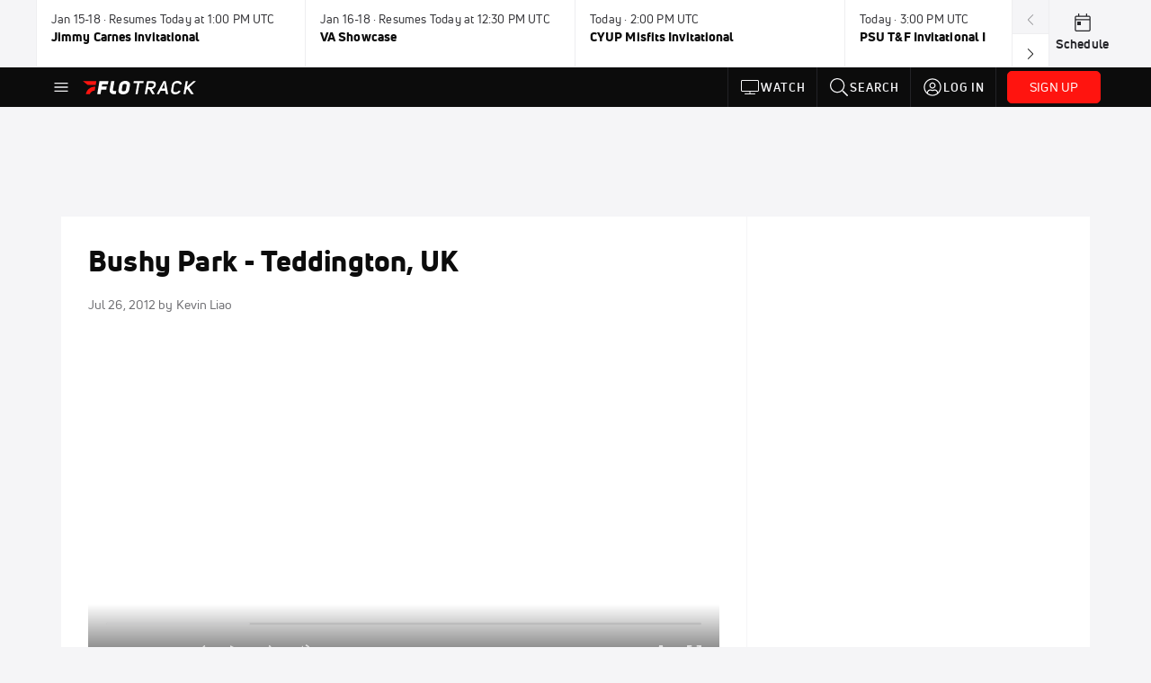

--- FILE ---
content_type: text/html; charset=utf-8
request_url: https://www.flotrack.org/video/5400320
body_size: 45096
content:
<!DOCTYPE html><html lang="en"><head>
    <!-- Initialize Impact Tool -->
    <script type="text/javascript">
      (function(a,b,c,d,e,f,g){e['ire_o']=c;e[c]=e[c]||function(){(e[c].a=e[c].a||[]).push(arguments)};f=d.createElement(b);g=d.getElementsByTagName(b)[0];f.async=1;f.src=a;g.parentNode.insertBefore(f,g);})('https://utt.impactcdn.com/A5399711-5f11-4f2e-be8c-01f2bd8b50fd1.js','script','ire',document,window);
    </script>
    <script src="https://cmp.osano.com/AzyWAQS5NWEEWkU9/55c463c7-97ce-4e58-9403-bf5693e6fd09/osano.js?language=en"></script>
    <script src="/osano-flo.js"></script>
    <!-- 1plusX -->
    <script>
      (function(o,n,e,p,l,u,s){o[l]=o[l]||function(){(o[l].q=o[l].q||[]).push(arguments);};
        u=n.createElement(e);u.async=1;u.src=p;s=n.getElementsByTagName(e)[0];s.parentNode.insertBefore(u,s);
      }(window,document,"script","https://cdn.opecloud.com/ope-pdmp.js","ope"));
      ope("pdmp", "init", "b165", "auto");
    </script>
    <!-- end 1plusX -->
    <script>window.grumi = {
      cfg: {
        advs: {
          '4409051465': true,
          '4739813436': true,
          '5007374826': true,
          '4995583385': true
        },
        pbGlobal: 'owpbjs'
      },
      key: '33cea31c-ec69-44af-afb7-3e0656e35da6'
    };</script>
    <script src="//rumcdn.geoedge.be/33cea31c-ec69-44af-afb7-3e0656e35da6/grumi-ip.js" async=""></script>

    <!-- auth -->
    <script src="https://accounts.google.com/gsi/client" async="" defer=""></script>

    <script>
      window.googletag = window.googletag || { cmd: [] }
      googletag.cmd.push(() => {
        googletag.pubads().disableInitialLoad()
        googletag.enableServices()
      })
    </script>

    <!-- LiveConnectTag -->
    <script type="text/javascript" src="//b-code.liadm.com/did-008o.min.js" async="true" charset="utf-8"></script>
    <!-- LiveConnectTag -->

    <!-- OpenWrap LiveRamp ATS LiveIntent -->
    <script type="text/javascript">
      var TREATMENT_RATE = 0.95;
      if (window.liModuleEnabled === undefined) {
          window.liModuleEnabled = Math.random() < TREATMENT_RATE;
          window.liTreatmentRate = TREATMENT_RATE;
      }
      window.PWT = window.PWT || {};
      if (window.PWT.hasOwnProperty('versionDetails') === false) {
          (function waitForEmailHashAndInitPrebidConfig() {
          if (window.PWT && !window.PWT.HookForPrebidSetConfig) {
            window.PWT.HookForPrebidSetConfig = function(_config) {
              var emailHash = localStorage.getItem('userHash');
              if (emailHash) {
                console.log("Email hash received. sending to IH");
                owpbjs && owpbjs.setUserIdentities({
                  pubProvidedEmailHash: {
                    'SHA256': emailHash
                  }
                });
              } else {
                console.log("Email hash not received.");
                setTimeout(waitForEmailHashAndInitPrebidConfig, 100);
              }
                var enriched = false; // Default: No enrichment
                // Check if LiveIntent ID exists in userSync.userIds
                if (_config && _config.userSync && Array.isArray(_config.userSync.userIds)) {
                  enriched = _config.userSync.userIds.some(function(obj) { return obj.name === 'liveIntentId'; });
                }
                // If control group, remove LiveIntent ID
                if (!window.liModuleEnabled) {
                  console.log("Removing LiveIntent from Prebid config");
                  _config.userSync.userIds = _config.userSync.userIds.filter(function(obj) { return obj.name !== 'liveIntentId'; });
                  enriched = false; // Ensure enrichment is false when removing LiveIntent
                } else {
                  console.log("Retaining LiveIntent in Prebid config");
                }
                _setTargeting(enriched);
            }
          }
          })();
      }
      function _setTargeting(enriched) {
        googletag.cmd.push(function () {
          var targeting = window.liModuleEnabled ? "t1" : "t0";
          targeting += enriched ? "-e1" : "-e0";
          googletag.pubads().setTargeting("li-module-enabled", targeting);
        });
      }
    </script>
<!-- initialize pubmatic for ad bidding. Need to know which id to use depending on mobile or desktop-->
    <script type="text/javascript">
      (function() {
        const purl = window.location.href
        const url = 'https://ads.pubmatic.com/AdServer/js/pwt/160547/3819'
        let profileVersionId = ''
        if (purl.indexOf('pwtv=') > 0) {
          const regexp = /pwtv=(.*?)(&|$)/g
          const matches = regexp.exec(purl)
          if (matches.length >= 2 && matches[1].length > 0) {
            profileVersionId = '/' + matches[1]
          }
        }
        const wtads = document.createElement('script')
        wtads.async = true
        wtads.type = 'text/javascript'
        wtads.src = url + profileVersionId + '/pwt.js'
        const node = document.getElementsByTagName('script')[0]
        node.parentNode.insertBefore(wtads, node)
      })();
    </script>
    <script async="" src="https://c.amazon-adsystem.com/aax2/apstag.js"></script>
    <script type="text/javascript">
      !(function(a9, a, p, s, t, A, g) {
        if (a[a9]) return;

        function q(c, r) {
          a[a9]._Q.push([c, r])
        }
        a[a9] = {
          init: function() {
            q("i", arguments)
          },
          fetchBids: function() {
            q("f", arguments)
          },
          setDisplayBids: function() {},
          targetingKeys: function() {
            return []
          },
          deleteId: function() {
            q("di", arguments)
          },
          renewId: function() {
            q("ri", arguments)
          },
          updateId: function() {
            q("ui", arguments)
          },
          _Q: []
        };
      })("apstag", window);

      // initialize apstag and have apstag set bids on the googletag slots when they are returned to the page
      apstag.init({
        pubID: '2e897944-3457-4bd4-87d9-700e22317ff4',
        adServer: 'googletag',
        bidTimeout: 2000
      })
    </script>
    <script async="" src="https://securepubads.g.doubleclick.net/tag/js/gpt.js"></script>
    <script src="https://99bad415-a15a-4792-bd4c-dd79f2848ebb.redfastlabs.com/assets/redfast.js" async=""></script>
    <!-- Mile Dynamic Floor -->
    <script type="text/javascript" src="https://edge.atmtd.com/pub/uUbmlN/afihbs.js" async=""></script>
    <meta charset="utf-8">
    <title>Bushy Park - Teddington, UK</title>
    <base href="/">
    <meta name="viewport" content="width=device-width,initial-scale=1,maximum-scale=1,user-scalable=0">
    <link rel="icon" type="image/x-icon" href="favicon.ico">
    <link rel="apple-touch-icon" href="apple-touch-icon.png">
    <link rel="preload" href="/assets/fonts/uni-neue/woff/uni-neue-regular-webfont.woff2" as="font" type="font/woff2" crossorigin="">
    <link rel="preload" href="/assets/fonts/uni-neue/woff/uni-neue-bold-webfont.woff2" as="font" type="font/woff2" crossorigin="">
    <link rel="preload" href="/assets/fonts/uni-neue/woff/uni-neue-heavy-webfont.woff2" as="font" type="font/woff2" crossorigin="">
    <link rel="preconnect" href="https://ads.pubmatic.com">
    <link rel="preconnect" href="https://ad.360yield.com">
    <link rel="preconnect" href="https://m.stripe.com">
    <link rel="preconnect" href="https://pixel.quantserve.com">
    <link rel="preconnect" href="https://tags.srv.stackadapt.com">
    <link rel="preconnect" href="https://ups.analytics.yahoo.com">
    <link rel="preconnect" href="https://3b1738b5f6feaaf2d05339821e682144.safeframe.googlesyndication.com">
    <link rel="preconnect" href="https://tpc.googlesyndication.com">
    <link rel="preconnect" href="https://securepubads.g.doubleclick.net">
    <link rel="preconnect" href="https://www.googletagmanager.com">
    <link rel="preconnect" href="https://edge.quantserve.com">
    <link rel="preconnect" href="https://www.google-analytics.com">
    <link rel="preconnect" href="https://pagead2.googlesyndication.com">
    <link rel="preconnect" href="http://edge.quantserve.com">
    <link rel="preconnect" href="http://pixel.quantserve.com">
    <link rel="preconnect" href="https://edge.atmtd.com">
  <link rel="stylesheet" href="styles.c6a58b5a43ee91f5.css"><meta property="fb:app_id" content="119215858156983"><script data-hash="337773679" id="337773679" type="text/javascript">!function(){var analytics=window.analytics=window.analytics||[];if(!analytics.initialize)if(analytics.invoked)window.console&&console.error&&console.error("Segment snippet included twice.");else{analytics.invoked=!0;analytics.methods=["trackSubmit","trackClick","trackLink","trackForm","pageview","identify","reset","group","track","ready","alias","debug","page","once","off","on","addSourceMiddleware","addIntegrationMiddleware","setAnonymousId","addDestinationMiddleware"];analytics.factory=function(e){return function(){var t=Array.prototype.slice.call(arguments);t.unshift(e);analytics.push(t);return analytics}};for(var e=0;e<analytics.methods.length;e++){var key=analytics.methods[e];analytics[key]=analytics.factory(key)}analytics.load=function(key,e){var t=document.createElement("script");t.type="text/javascript";t.async=!0;t.src="https://siop.flosports.tv/siop.js/v1/" + key + "/siop.min.js";var n=document.getElementsByTagName("script")[0];n.parentNode.insertBefore(t,n);analytics._loadOptions=e};analytics._writeKey="skeGAyIHViCZO7cMimyGz0UUFWNKD12e";analytics._cdn="https://siop.flosports.tv";analytics.SNIPPET_VERSION="5.2.0";analytics.load("skeGAyIHViCZO7cMimyGz0UUFWNKD12e",{obfuscate:!0});}}();</script><script data-hash="4083818670" id="4083818670" type="text/javascript"></script><script data-hash="3986545247" id="3986545247" type="text/javascript">
      (function(c,l,a,r,i,t,y){
        c[a]=c[a]||function(){(c[a].q=c[a].q||[]).push(arguments)};
        t=l.createElement(r);t.async=1;t.src="https://www.clarity.ms/tag/"+i;
        y=l.getElementsByTagName(r)[0];y.parentNode.insertBefore(t,y);
      })(window,document,"clarity","script","mx4er96ms3");
    </script><link data-hash="2491289089" id="2491289089" rel="icon" type="image/png" sizes="16x16" href="https://d6fm3yzmawlcs.cloudfront.net/favicons/new-favicon/favicon-16x16.png"><link data-hash="3365311324" id="3365311324" rel="icon" type="image/png" sizes="32x32" href="https://d6fm3yzmawlcs.cloudfront.net/favicons/new-favicon/favicon-32x32.png"><link data-hash="1089242829" id="1089242829" rel="icon" type="image/png" sizes="96x96" href="https://d6fm3yzmawlcs.cloudfront.net/favicons/new-favicon/favicon-96x96.png"><meta property="og:title" content="Bushy Park - Teddington, UK"><meta name="description" content="No description provided"><meta property="og:description" content="No description provided"><meta property="og:type" content="video.other"><meta property="og:image" content="https://d2779tscntxxsw.cloudfront.net/651771a.jpg"><meta property="og:locale" content="en_US"><meta name="twitter:card" content="summary_large_image"><meta name="theme-color" content="#272A2B"><meta property="og:url" content="https://www.flotrack.org/video/5400320"><style ng-transition="flo-app">.flex-1{flex:1 0 auto;position:relative}.view-mode{display:-moz-flex;display:flex;flex-direction:column;height:100%}.view-mode.view-mode-minimal{display:block;height:auto}.view-mode.dark-theme{background:#0c0c0c}.view-mode.dark-theme h1,.view-mode.dark-theme h2,.view-mode.dark-theme h3,.view-mode.dark-theme h4,.view-mode.dark-theme h5,.view-mode.dark-theme h6{color:#f5f5f7}@media (max-width: 992px){.content-wrapper{overflow:visible}}.has-event-ticker .stick-to-header{top:138px!important}@media (min-width: 992px){.has-event-ticker .site-navigation-header-container{top:74px!important}}@media (min-width: 992px){.event-ticker-sticky{position:sticky;top:0;z-index:1020}}.monthly-upgrade-banner{z-index:12;position:sticky;bottom:50px}@media (min-width: 576px){.monthly-upgrade-banner{bottom:0}}@media (min-width: 992px){.monthly-upgrade-banner{position:fixed;right:12px;bottom:72px;width:336px}}.site-navigation-header-container{position:sticky;top:0;z-index:1020}
</style><style data-hash="2759949265" id="2759949265" class="ng-tns-c187-0">      .white-color-text { color: #fff !important }      .primary-color-text { color: #FF140F !important }      .primary-color-text:hover, .primary-color-text:focus { color: #FF140F !important; transition: all 250ms }      .primary-color-text-active.active .apply-text-active, .primary-color-text-active.active.apply-text-active,      .nested-primary-color-text-active.active .nested-apply-text-active, .nested-primary-color-text-active.nested-active.apply-text-active{ color: #FF140F !important }      .primary-color-text-hover:hover .apply-text-hover, .primary-color-text-hover:hover.apply-text-hover { color: #FF140F !important }      .hover-text-primary:hover { color: #FF140F!important }      .primary-color-bg { background: #FF140F !important }      input[type="checkbox"].check-target:checked ~ .checkbox-toggle-primary-color-bg { background: #FF140F !important }      input[type="checkbox"].check-target:checked ~ .checkbox-toggle-primary-color-text { color: #FF140F !important }      .primary-color-bg-hover:hover .apply-bg-hover, .primary-color-bg-hover:hover.apply-bg-hover { background: #FF140F !important; transition: all 250ms; }      .primary-color-outline { outline-color: #FF140F !important }      .primary-color-stroke { stroke: #FF140F !important }      a, a.visited { color: #FF140F }      h1:hover > a, h1:focus > a, h2:hover > a, h2:focus > a, h3:hover > a, h3:focus > a, h4:hover > a, h4:focus > a, h5:hover > a, h5:focus > a, h6:hover > a, h6:focus > a, .title:hover > a, .title:focus > a { color: #FF140F }      .flo-footnote span.color-text { color: #FF140F }      .primary-color-svg svg path { fill: #FF140F }      .primary-color-svg-hover svg:hover path { fill: #FF140F }      .primary-color-svg-apply svg .primary-color-apply { fill: #FF140F }      .primary-color-svg-hover-apply svg:hover .primary-color-apply { fill: #FF140F }      .btn-primary, .btn-primary-small, .btn-primary-tiny { background: #FF140F }      .btn-primary:hover, .btn-primary-small:hover, .btn-primary-tiny:hover { background-color: #e6120e }      .btn-secondary, .btn-secondary-small, .btn-secondary-tiny { color: #FF140F }      .btn-secondary a, .btn-secondary-small a, .btn-secondary-tiny a { color: #FF140F }      .btn-secondary:hover, .btn-secondary-small:hover, .btn-secondary-tiny:hover { color: #e6120e }      .primary-color-radio:hover input ~ .primary-overlay,      .primary-color-radio input:focus ~ .primary-overlay,      .primary-color-radio input:checked ~ .primary-overlay { border: 1px solid #FF140F }      .primary-color-radio .primary-overlay:after { background: #FF140F }      input.primary-color-toggle:checked + .primary-color-apply { background: #FF140F }       </style><style ng-transition="flo-app">[_nghost-sc155]   .debug-menu[_ngcontent-sc155]{position:fixed;bottom:25px;right:25px;z-index:1060;display:flex;flex-direction:column;background-color:#0000004d}[_nghost-sc155]   .view-as-banner[_ngcontent-sc155]{position:fixed;top:0;left:0;right:0;background:#ff140f;color:#fff;z-index:1061;padding:8px 15px;text-align:center;box-shadow:0 2px 10px #0000004d;transition:transform .3s ease}[_nghost-sc155]   .view-as-banner.collapsed[_ngcontent-sc155]{transform:translateY(calc(-100% + 7px))}[_nghost-sc155]   .view-as-banner[_ngcontent-sc155]   .view-as-banner-content[_ngcontent-sc155]{font-size:13px;font-weight:500;display:flex;align-items:center;justify-content:center;gap:15px;flex-wrap:wrap}@media (max-width: 768px){[_nghost-sc155]   .view-as-banner[_ngcontent-sc155]   .view-as-banner-content[_ngcontent-sc155]{flex-direction:column;gap:8px}}[_nghost-sc155]   .view-as-banner[_ngcontent-sc155]   .view-as-title[_ngcontent-sc155]{font-size:14px}[_nghost-sc155]   .view-as-banner[_ngcontent-sc155]   .view-as-details[_ngcontent-sc155]{display:flex;align-items:center;gap:8px}[_nghost-sc155]   .view-as-banner[_ngcontent-sc155]   .view-as-details[_ngcontent-sc155]   .text-muted[_ngcontent-sc155]{opacity:.8;font-size:12px;color:#ffffffe6}@media (max-width: 768px){[_nghost-sc155]   .view-as-banner[_ngcontent-sc155]   .view-as-details[_ngcontent-sc155]{flex-direction:column;gap:2px;text-align:center}}[_nghost-sc155]   .view-as-banner[_ngcontent-sc155]   button[_ngcontent-sc155]:not(.collapse-button){padding:3px 12px;border:1px solid rgba(255,255,255,.6);background:rgba(255,255,255,.2);color:#fff;border-radius:4px;cursor:pointer;font-size:12px;white-space:nowrap;-webkit-backdrop-filter:blur(10px);backdrop-filter:blur(10px)}[_nghost-sc155]   .view-as-banner[_ngcontent-sc155]   button[_ngcontent-sc155]:not(.collapse-button):hover{background:rgba(255,255,255,.3);border-color:#fffc}[_nghost-sc155]   .view-as-banner[_ngcontent-sc155]   .collapse-button[_ngcontent-sc155]{position:absolute;left:15px;bottom:-28px;background:#ff140f;border:none;color:#fff;width:50px;height:28px;border-radius:0 0 8px 8px;cursor:pointer;display:flex;align-items:center;justify-content:center}@keyframes pulse{0%,to{opacity:1}50%{opacity:.85}}</style><style ng-transition="flo-app">[_nghost-sc153]   .view-as-widget[_ngcontent-sc153]{padding:20px;background:#fff}[_nghost-sc153]   .view-as-widget[_ngcontent-sc153]   h2[_ngcontent-sc153]{color:#ff140f;font-size:1.5rem;margin-bottom:0}[_nghost-sc153]   .view-as-widget[_ngcontent-sc153]   .warning-content[_ngcontent-sc153]   .alert-warning[_ngcontent-sc153]{border-left:4px solid #ffc107;background-color:#fff3cd;border-color:#ffc107;color:#664d03}[_nghost-sc153]   .view-as-widget[_ngcontent-sc153]   .warning-content[_ngcontent-sc153]   .warning-list[_ngcontent-sc153]{margin:1rem 0;padding-left:1.5rem}[_nghost-sc153]   .view-as-widget[_ngcontent-sc153]   .warning-content[_ngcontent-sc153]   .warning-list[_ngcontent-sc153]   li[_ngcontent-sc153]{margin-bottom:.5rem;color:#6f6f73}[_nghost-sc153]   .view-as-widget[_ngcontent-sc153]   .warning-content[_ngcontent-sc153]   p[_ngcontent-sc153]{color:#0c0c0c;font-size:1.1rem}[_nghost-sc153]   .view-as-widget[_ngcontent-sc153]   .btn[_ngcontent-sc153]{min-width:120px}[_nghost-sc153]   .view-as-widget[_ngcontent-sc153]   .current-view-as[_ngcontent-sc153]   .alert-info[_ngcontent-sc153]{background-color:#f5f5f7;border-color:#eeeef0;color:#323236}</style><style ng-transition="flo-app">[_nghost-sc154]   .cache-clear-widget[_ngcontent-sc154]{padding:20px;background:#fff}[_nghost-sc154]   .cache-clear-widget[_ngcontent-sc154]   h2[_ngcontent-sc154]{color:#ff140f;font-size:1.5rem;margin-bottom:0}[_nghost-sc154]   .cache-clear-widget[_ngcontent-sc154]   .confirmation-content[_ngcontent-sc154]   .alert-warning[_ngcontent-sc154]{border-left:4px solid #ffc107;background-color:#fff3cd;border-color:#ffc107;color:#664d03;margin-bottom:1rem}[_nghost-sc154]   .cache-clear-widget[_ngcontent-sc154]   .result-content[_ngcontent-sc154]   .alert-success[_ngcontent-sc154]{border-left:4px solid #28a745;background-color:#d4edda;border-color:#c3e6cb;color:#155724}[_nghost-sc154]   .cache-clear-widget[_ngcontent-sc154]   .result-content[_ngcontent-sc154]   .alert-danger[_ngcontent-sc154]{border-left:4px solid #dc3545;background-color:#f8d7da;border-color:#f5c6cb;color:#721c24}[_nghost-sc154]   .cache-clear-widget[_ngcontent-sc154]   .key-list[_ngcontent-sc154], [_nghost-sc154]   .cache-clear-widget[_ngcontent-sc154]   .non-existent-keys-list[_ngcontent-sc154]{max-height:200px;overflow-y:auto;margin:0;padding:1rem 1rem 1rem 2rem;background-color:#f8f9fa;border-radius:4px}[_nghost-sc154]   .cache-clear-widget[_ngcontent-sc154]   .key-list[_ngcontent-sc154]   li[_ngcontent-sc154], [_nghost-sc154]   .cache-clear-widget[_ngcontent-sc154]   .non-existent-keys-list[_ngcontent-sc154]   li[_ngcontent-sc154]{margin-bottom:.5rem;word-break:break-all;font-family:monospace;font-size:.875rem;color:#6f6f73}[_nghost-sc154]   .cache-clear-widget[_ngcontent-sc154]   .btn[_ngcontent-sc154]{min-width:120px}</style><style ng-transition="flo-app">[_nghost-sc151]{position:fixed;top:0;left:0;height:100%;width:100%;pointer-events:none;z-index:1060}[_nghost-sc151]   .overlay-backdrop[_ngcontent-sc151]{background:rgba(0,0,0,.6);inset:0;position:absolute;pointer-events:auto;opacity:0}[_nghost-sc151]   .overlay-wrapper[_ngcontent-sc151]{display:-moz-flex;display:flex;justify-content:center;align-items:center;position:absolute;pointer-events:none;top:0;left:0;height:100%;width:100%}[_nghost-sc151]   .overlay-wrapper[_ngcontent-sc151]   .dialog-container[_ngcontent-sc151]{background:white;box-shadow:0 0 8px #00000026;border-radius:5px;max-width:92%;max-height:calc(100% - 40px);overflow-y:auto;pointer-events:auto}[_nghost-sc151]   .overlay-wrapper[_ngcontent-sc151]   .dialog-container[_ngcontent-sc151]   span.close-icon[_ngcontent-sc151]{display:-moz-flex;display:flex;justify-content:flex-end;margin:10px 10px 0 0;height:20px;width:100%;cursor:pointer}[_nghost-sc151]   .overlay-wrapper[_ngcontent-sc151]   .dialog-container[_ngcontent-sc151]   span.close-icon[_ngcontent-sc151]   .icon[_ngcontent-sc151]{width:30px;height:15px}[_nghost-sc151]   .active[_ngcontent-sc151]{opacity:1}.close-icon[_ngcontent-sc151]{fill:#6f6f73}</style><style ng-transition="flo-app">[_nghost-sc311]   .container[_ngcontent-sc311]{display:-moz-flex;display:flex;flex-direction:column;margin:0 auto;padding:0}[_nghost-sc311]   .container[_ngcontent-sc311]   section.wrapper[_ngcontent-sc311]{padding:30px 30px 0;margin:0}[_nghost-sc311]   .container[_ngcontent-sc311]   section.wrapper[_ngcontent-sc311]   .assoc-event[_ngcontent-sc311]{font-size:1em;line-height:21px;font-family:Uni-Neue-Bold,Open Sans,Helvetica Neue,Helvetica,Arial,sans-serif;margin:14px 0 20px}[_nghost-sc311]   .container[_ngcontent-sc311]   section.wrapper[_ngcontent-sc311]   .social-bar.row[_ngcontent-sc311]{margin:15px 0;width:100%;display:-moz-flex;display:flex;flex-wrap:nowrap}[_nghost-sc311]   .container[_ngcontent-sc311]   section.wrapper[_ngcontent-sc311]   .social-bar.row[_ngcontent-sc311]   .video-info[_ngcontent-sc311], [_nghost-sc311]   .container[_ngcontent-sc311]   section.wrapper[_ngcontent-sc311]   .social-bar.row[_ngcontent-sc311]   .social[_ngcontent-sc311]{margin:0;padding:0}[_nghost-sc311]   .container[_ngcontent-sc311]   section.wrapper[_ngcontent-sc311]   img.main-photo[_ngcontent-sc311]{margin-bottom:25px;width:100%}[_nghost-sc311]   .container[_ngcontent-sc311]   section.wrapper[_ngcontent-sc311]   .content[_ngcontent-sc311]{margin:25px auto 0;text-align:center}[_nghost-sc311]   .container[_ngcontent-sc311]   section.wrapper[_ngcontent-sc311]   .content[_ngcontent-sc311]   img[_ngcontent-sc311]{width:100%;height:auto}[_nghost-sc311]   .container[_ngcontent-sc311]   section.wrapper[_ngcontent-sc311]   .content[_ngcontent-sc311]   .description[_ngcontent-sc311]{text-align:left}[_nghost-sc311]   .container[_ngcontent-sc311]   section.wrapper[_ngcontent-sc311]   .content[_ngcontent-sc311]   .full-content[_ngcontent-sc311]{text-align:left}[_nghost-sc311]   .container[_ngcontent-sc311]   section.wrapper[_ngcontent-sc311]   .video-footer[_ngcontent-sc311]{margin:30px auto}[_nghost-sc311]   .container[_ngcontent-sc311]   section.wrapper[_ngcontent-sc311]   .video-footer[_ngcontent-sc311]   .link-join-now[_ngcontent-sc311]:hover{text-decoration:underline}@media (max-width: 768px){[_nghost-sc311]   .container[_ngcontent-sc311]   section.wrapper[_ngcontent-sc311]{margin-top:0;padding:30px 15px 0}}@media (max-width: 992px){[_nghost-sc311]   .container[_ngcontent-sc311]   section.rail[_ngcontent-sc311]{display:block}}[_nghost-sc311]   .container[_ngcontent-sc311]   section.rail[_ngcontent-sc311]   .bucket[_ngcontent-sc311]{flex-grow:1;margin:0;padding:0}[_nghost-sc311]   .video-rail-container[_ngcontent-sc311]   .rail-header[_ngcontent-sc311]{background:#eeeef0;font-size:14px;padding:20px 25px;text-transform:uppercase}[_nghost-sc311]   .video-rail-container[_ngcontent-sc311]   .rail-item[_ngcontent-sc311]{cursor:pointer}[_nghost-sc311]   .video-rail-container[_ngcontent-sc311]   .rail-item.active[_ngcontent-sc311]{border-left-width:4px;border-left-style:solid}@media (max-width: 768px){[_nghost-sc311]   .video-rail-container[_ngcontent-sc311]   .rail-item.active[_ngcontent-sc311]{margin-left:14px;padding-left:8px}}[_nghost-sc311]   .video-rail-container[_ngcontent-sc311]   .rail-item.dfp-item[_ngcontent-sc311]{max-height:670px;height:auto;margin-top:35px;margin-bottom:35px}@media (max-width: 768px){[_nghost-sc311]   .video-rail-container[_ngcontent-sc311]   .rail-item.dfp-item[_ngcontent-sc311]{border-bottom:1px solid #939396;margin:0;padding:20px;text-align:center;background:#f5f5f7}}[_nghost-sc311]   .oo-player-container[_ngcontent-sc311]   .oo-player[_ngcontent-sc311]{z-index:1!important}</style><style ng-transition="flo-app">.fly-out-menu[_ngcontent-sc182]{height:100vh;height:100dvh;width:100vw;z-index:1060;position:fixed;top:0;left:0;transition:transform .35s}@media (min-width: 768px){.fly-out-menu[_ngcontent-sc182]{width:390px}}.fly-out-menu.show[_ngcontent-sc182]{transform:translate(0)}.fly-out-menu.hide[_ngcontent-sc182]{transform:translate(-100%)}.fly-out-menu[_ngcontent-sc182]   .account-menu[_ngcontent-sc182]{right:0;left:auto}.fly-out-backdrop[_ngcontent-sc182]{position:fixed;top:0;left:0;z-index:1040;transition:opacity .35s}.fly-out-backdrop.show[_ngcontent-sc182]{opacity:75%}.fly-out-backdrop.hide[_ngcontent-sc182]{opacity:0;pointer-events:none}.header[_ngcontent-sc182]{min-height:44px}.header[_ngcontent-sc182]   flo-svg-icon[_ngcontent-sc182]{cursor:pointer}</style><style ng-transition="flo-app">[_nghost-sc156]{z-index:2}@media (max-width: 768px){[_nghost-sc156]{z-index:0}}[_nghost-sc156]   footer[_ngcontent-sc156]{background:#232327;color:#939396;font-family:Uni-Neue-Regular,Open Sans,Helvetica Neue,Helvetica,Arial,sans-serif;padding:20px}[_nghost-sc156]   footer[_ngcontent-sc156]   .container[_ngcontent-sc156]{background:#232327}[_nghost-sc156]   footer[_ngcontent-sc156]   a[_ngcontent-sc156]{color:inherit;line-height:21px}@media (min-width: 992px){[_nghost-sc156]   footer[_ngcontent-sc156]{padding:28px}}[_nghost-sc156]   footer[_ngcontent-sc156]   .footer-links[_ngcontent-sc156]{-moz-column-gap:2rem;column-gap:2rem;row-gap:.5rem}</style><style ng-transition="flo-app">.event-ticker[_ngcontent-sc176]{padding-top:0;z-index:1;-webkit-user-select:none;-moz-user-select:none;user-select:none;height:74px}.event-ticker-wrapper[_ngcontent-sc176]{min-width:244px;margin:0 auto}@media (min-width: 992px){.event-ticker-wrapper[_ngcontent-sc176]{max-width:992px}}@media (min-width: 1200px){.event-ticker-wrapper[_ngcontent-sc176]{max-width:1200px}}@media (min-width: 1284px){.event-ticker-wrapper[_ngcontent-sc176]{max-width:1284px}}.nav-icons-wrapper[_ngcontent-sc176]   a[_ngcontent-sc176]{color:#0c0c0c}.nav-icons-wrapper[_ngcontent-sc176]   .nav-disabled[_ngcontent-sc176]{color:#939396;background-color:#f5f5f7;cursor:default}.favorites-star[_ngcontent-sc176]{width:20px}.favorites-star[_ngcontent-sc176]   flo-svg-icon[_ngcontent-sc176]{transform:translateY(2px)}.h6[_ngcontent-sc176]{margin-top:2px}.title-max-width[_ngcontent-sc176]{max-width:244px}.schedule-link[_ngcontent-sc176]{border-right:none;width:74px}.subtitle1[_ngcontent-sc176]{color:#0c0c0c}</style><style ng-transition="flo-app">swiper{display:block}
</style><style ng-transition="flo-app">.link-button[_ngcontent-sc175]{all:unset;cursor:pointer;padding:12px;transition:all .25s;display:flex}.secondary-icon-container[_ngcontent-sc175]{display:flex;flex-grow:1;justify-content:flex-end}flo-svg-icon[_ngcontent-sc175]{display:flex;justify-content:center;align-items:center;font-size:24px}.badge-text[_ngcontent-sc175]{text-transform:uppercase;font-weight:800}.navBadgeNew[_ngcontent-sc175]{margin-left:8px;background:#DAE2FD;border-radius:4px;padding:0 4px;font-family:Uni-Neue-Heavy,sans-serif;color:#0028a8;font-size:10px;letter-spacing:1px;text-align:center;display:flex;justify-content:center;align-items:center}.btn-full-width[_nghost-sc175]   button.link-button[_ngcontent-sc175], .btn-full-width   [_nghost-sc175]   button.link-button[_ngcontent-sc175]{width:100%}.primary-nav-container[_nghost-sc175]   a.button-secondary-sm[_ngcontent-sc175]   button.link-button[_ngcontent-sc175], .primary-nav-container   [_nghost-sc175]   a.button-secondary-sm[_ngcontent-sc175]   button.link-button[_ngcontent-sc175]{padding:7px 8px;align-items:center}.my-favorites-page   .header-container[_nghost-sc175]   button.link-button[_ngcontent-sc175], .my-favorites-page   .header-container   [_nghost-sc175]   button.link-button[_ngcontent-sc175]{display:flex;flex-direction:row;align-items:center;justify-content:center}@media (min-width: 768px){.my-favorites-page   .header-container[_nghost-sc175]   button.link-button[_ngcontent-sc175]   flo-svg-icon[_ngcontent-sc175], .my-favorites-page   .header-container   [_nghost-sc175]   button.link-button[_ngcontent-sc175]   flo-svg-icon[_ngcontent-sc175]{margin-right:8px}}@media (min-width: 768px){.my-favorites-page   .header-container[_nghost-sc175]   button.link-button[_ngcontent-sc175], .my-favorites-page   .header-container   [_nghost-sc175]   button.link-button[_ngcontent-sc175]{justify-content:flex-start}}</style><style ng-transition="flo-app">a.cta-primary[_ngcontent-sc175]   button.link-button[_ngcontent-sc175]{display:flex;justify-content:center;align-items:center;white-space:nowrap;-moz-column-gap:10px;column-gap:10px}a.cta-primary[_ngcontent-sc175]   button.link-button[_ngcontent-sc175]   flo-svg-icon.icon-star-outlined[_ngcontent-sc175]{width:20px;font-size:20px}.responsive-button-icon[_nghost-sc175]   button.link-button[_ngcontent-sc175], .responsive-button-icon   [_nghost-sc175]   button.link-button[_ngcontent-sc175]{min-width:auto;height:36px;width:36px;padding:0}.responsive-button-icon[_nghost-sc175]   button.link-button[_ngcontent-sc175]   .link-text[_ngcontent-sc175], .responsive-button-icon   [_nghost-sc175]   button.link-button[_ngcontent-sc175]   .link-text[_ngcontent-sc175]{display:none}@media (min-width: 768px){.responsive-button-icon[_nghost-sc175]   button.link-button[_ngcontent-sc175], .responsive-button-icon   [_nghost-sc175]   button.link-button[_ngcontent-sc175]{width:auto;height:40px;padding:0 24px}.responsive-button-icon[_nghost-sc175]   button.link-button[_ngcontent-sc175]   .link-text[_ngcontent-sc175], .responsive-button-icon   [_nghost-sc175]   button.link-button[_ngcontent-sc175]   .link-text[_ngcontent-sc175]{display:flex}}</style><style ng-transition="flo-app">a.cta-tertiary[_ngcontent-sc175]   button.link-button[_ngcontent-sc175]{display:flex;justify-content:center;align-items:center;white-space:nowrap;-moz-column-gap:10px;column-gap:10px}</style><style ng-transition="flo-app">a.navigation-primary[_ngcontent-sc175]   button.link-button[_ngcontent-sc175]{color:#939396;font-family:Uni-Neue-Bold,Open Sans,Helvetica Neue,Helvetica,Arial,sans-serif;font-size:13px;text-transform:uppercase;line-height:20px;background-color:transparent;position:relative;letter-spacing:1px}a.navigation-primary[_ngcontent-sc175]   button.link-button[_ngcontent-sc175]:focus-visible{background-color:#535357;color:#fff}a.navigation-primary[_ngcontent-sc175]   button.link-button[_ngcontent-sc175]:hover, a.navigation-primary[_ngcontent-sc175]   button.link-button.selected[_ngcontent-sc175]{color:#f5f5f7}a.navigation-primary[_ngcontent-sc175]   button.link-button.selected[_ngcontent-sc175]:before{content:"";position:absolute;bottom:0;border-left:9px solid transparent;border-right:9px solid transparent;border-bottom:8px solid #ffffff;left:50%;transform:translate(-50%)}</style><style ng-transition="flo-app">a.navigation-primary-aux[_ngcontent-sc175]{justify-content:center;align-items:center;height:44px}a.navigation-primary-aux[_ngcontent-sc175]   button.link-button[_ngcontent-sc175]{display:flex;flex-direction:column;justify-content:center;align-items:center;gap:2px;font-size:11px;padding:0;height:100%;color:#f5f5f7;font-family:Uni-Neue-Bold,Open Sans,Helvetica Neue,Helvetica,Arial,sans-serif;text-transform:uppercase;letter-spacing:1px;line-height:20px;position:relative;background-color:transparent}a.navigation-primary-aux[_ngcontent-sc175]   button.link-button[_ngcontent-sc175]:focus-visible{background-color:#535357}a.navigation-primary-aux[_ngcontent-sc175]   flo-svg-icon[_ngcontent-sc175]{font-size:18px}@media (min-width: 992px){a.navigation-primary-aux[_ngcontent-sc175]   button.link-button[_ngcontent-sc175]{flex-direction:row;gap:12px;padding:0 12px;font-size:13px}a.navigation-primary-aux[_ngcontent-sc175]   button.link-button[_ngcontent-sc175]:hover{background-color:#323236}a.navigation-primary-aux[_ngcontent-sc175]   button.link-button.selected[_ngcontent-sc175]:before{content:"";position:absolute;bottom:0;border-left:9px solid transparent;border-right:9px solid transparent;border-bottom:8px solid #ffffff;left:50%;transform:translate(-50%)}a.navigation-primary-aux[_ngcontent-sc175]   flo-svg-icon[_ngcontent-sc175]{font-size:24px}}.flyout-header-button[_nghost-sc175]   a.navigation-primary-aux[_ngcontent-sc175]   button.link-button[_ngcontent-sc175], .flyout-header-button   [_nghost-sc175]   a.navigation-primary-aux[_ngcontent-sc175]   button.link-button[_ngcontent-sc175]{display:flex;flex-direction:row;gap:12px;font-size:13px}.flyout-header-button[_nghost-sc175]   a.navigation-primary-aux[_ngcontent-sc175]   flo-svg-icon[_ngcontent-sc175], .flyout-header-button   [_nghost-sc175]   a.navigation-primary-aux[_ngcontent-sc175]   flo-svg-icon[_ngcontent-sc175]{font-size:24px}</style><style ng-transition="flo-app">a.navigation-sub[_ngcontent-sc175]   button.link-button[_ngcontent-sc175]{color:#535357;font-family:Uni-Neue-Regular,Open Sans,Helvetica Neue,Helvetica,Arial,sans-serif;font-size:14px;text-transform:capitalize;line-height:20px;background-color:transparent;letter-spacing:.1px;border-bottom:2px solid transparent;height:44px;box-sizing:border-box}a.navigation-sub[_ngcontent-sc175]   button.link-button[_ngcontent-sc175]:focus-visible{background-color:#eeeef0}a.navigation-sub[_ngcontent-sc175]   button.link-button[_ngcontent-sc175]:hover{color:#0c0c0c}a.navigation-sub[_ngcontent-sc175]   button.link-button.selected[_ngcontent-sc175]{color:#0c0c0c;border-bottom:2px solid #ff140f}</style><style ng-transition="flo-app">a.icon[_ngcontent-sc175]   button.link-button[_ngcontent-sc175]{display:flex;justify-content:center;align-items:center;color:#f5f5f7;height:24px;width:24px;padding:0}a.icon[_ngcontent-sc175]   button.link-button[_ngcontent-sc175]:focus-visible{background-color:#535357}</style><style ng-transition="flo-app">a.icon-text-cell[_ngcontent-sc175]   button.link-button[_ngcontent-sc175]{vertical-align:center;display:flex;gap:.5rem;color:#232327;height:24px;width:100%;font-size:14px;font-weight:500;line-height:24px;padding:10px 8px 10px 12px;letter-spacing:.1px}.flyout-top-link[_nghost-sc175]   a.icon-text-cell[_ngcontent-sc175]   button.link-button[_ngcontent-sc175], .flyout-top-link   [_nghost-sc175]   a.icon-text-cell[_ngcontent-sc175]   button.link-button[_ngcontent-sc175]{color:#fff}.flyout-nav-item[_nghost-sc175]   a.icon-text-cell[_ngcontent-sc175]   .link-text[_ngcontent-sc175], .flyout-nav-item   [_nghost-sc175]   a.icon-text-cell[_ngcontent-sc175]   .link-text[_ngcontent-sc175]{transition:all .2s}.flyout-nav-item[_nghost-sc175]   a.icon-text-cell[_ngcontent-sc175]:hover   .link-text[_ngcontent-sc175], .flyout-nav-item   [_nghost-sc175]   a.icon-text-cell[_ngcontent-sc175]:hover   .link-text[_ngcontent-sc175]{color:#ff140f}.event-ticker[_nghost-sc175]   a.icon-text-cell[_ngcontent-sc175]   button.link-button[_ngcontent-sc175], .event-ticker   [_nghost-sc175]   a.icon-text-cell[_ngcontent-sc175]   button.link-button[_ngcontent-sc175]{flex-direction:column;justify-content:center;align-items:center;letter-spacing:.1px;gap:2px;font-size:14px;padding:0;width:100%;height:100%}</style><style ng-transition="flo-app">a.dropdown-item[_ngcontent-sc175]   button.link-button[_ngcontent-sc175]{padding:0}</style><style ng-transition="flo-app">a.button-tag[_ngcontent-sc175]{color:#6f6f73;background:#f5f5f7;border-radius:.3125rem;font-size:.8125rem;line-height:1.25rem;letter-spacing:.012rem;padding:.295rem .5rem}a.button-tag[_ngcontent-sc175]   button[_ngcontent-sc175]{padding:0}a.button-tag[_ngcontent-sc175]   button[_ngcontent-sc175]   .link-text[_ngcontent-sc175]:hover{text-decoration:underline}</style><style ng-transition="flo-app">a.open[_ngcontent-sc175]{color:#6f6f73;font-size:.8125rem;line-height:1.25rem;letter-spacing:.012rem}a.open[_ngcontent-sc175]   button.link-button[_ngcontent-sc175]{padding:0}a.open[_ngcontent-sc175]:hover{color:#6f6f73;text-decoration:underline}</style><style ng-transition="flo-app">a.tab[_ngcontent-sc175]   button.link-button[_ngcontent-sc175]{font-size:.9375rem;transition:all .25s;align-items:center;display:inline-flex;min-height:3.4375rem;justify-content:center;padding:0 1.25rem;color:#6f6f73}a.tab[_ngcontent-sc175]   button.link-button.selected[_ngcontent-sc175]{border-bottom:.0625rem solid #ff140f;color:#ff140f}a.tab[_ngcontent-sc175]   button.link-button[_ngcontent-sc175]:hover{color:#ff140f}.choose-favorites-page[_nghost-sc175]   a.tab[_ngcontent-sc175]   button.link-button[_ngcontent-sc175], .choose-favorites-page   [_nghost-sc175]   a.tab[_ngcontent-sc175]   button.link-button[_ngcontent-sc175]{min-height:2.75rem}.choose-favorites-page[_nghost-sc175]   a.tab[_ngcontent-sc175]   button.link-button.selected[_ngcontent-sc175], .choose-favorites-page   [_nghost-sc175]   a.tab[_ngcontent-sc175]   button.link-button.selected[_ngcontent-sc175]{border-bottom:2px solid #ff140f;color:#323236}</style><style ng-transition="flo-app">.event-status-container[_ngcontent-sc172]{max-height:1.3125rem}</style><style ng-transition="flo-app">.primary-nav-container[_ngcontent-sc185]{max-height:101px}@media (min-width: 992px){.primary-nav-container[_ngcontent-sc185]{max-height:44px}}.primary-nav-container[_ngcontent-sc185]   .primary-nav-mobile-links[_ngcontent-sc185]{--shadow-size: .75em;--transparent: rgba(255, 255, 255, 0);background:linear-gradient(to right,#0c0c0c,#0c0c0c,var(--transparent) calc(var(--shadow-size) * 2)),linear-gradient(to right,rgba(255,255,255,.33),var(--transparent)),linear-gradient(to left,#0c0c0c,#0c0c0c,var(--transparent) calc(var(--shadow-size) * 2)),linear-gradient(to left,rgba(255,255,255,.33),var(--transparent)) 100%;background-color:#0c0c0c;background-repeat:no-repeat;background-attachment:local,scroll,local,scroll;background-size:100% 100%,var(--shadow-size) 100%,100% 100%,var(--shadow-size) 100%;-ms-overflow-style:none;scrollbar-width:none}.primary-nav-container[_ngcontent-sc185]   .primary-nav-mobile-links[_ngcontent-sc185]::-webkit-scrollbar{display:none}.primary-nav[_ngcontent-sc185]{height:56px}@media (min-width: 992px){.primary-nav[_ngcontent-sc185]   .aux-links-desktop[_ngcontent-sc185]{border-left:1px solid #232327}.primary-nav[_ngcontent-sc185]   .aux-links-desktop[_ngcontent-sc185]:last-child{border-right:1px solid #232327}}@media (min-width: 992px){.primary-nav[_ngcontent-sc185]{margin:auto;max-width:992px}}@media (min-width: 1200px){.primary-nav[_ngcontent-sc185]{margin:auto;max-width:1200px}}@media (min-width: 1284px){.primary-nav[_ngcontent-sc185]{margin:auto;max-width:1284px}}@media (min-width: 992px){.primary-nav[_ngcontent-sc185]{max-height:44px}}.primary-nav[_ngcontent-sc185]   .primary-logo[_ngcontent-sc185]:focus-visible{outline:none;background-color:#535357}.has-sub-promo-banner[_nghost-sc185]   .mobile-primary-nav-subscribe-button[_ngcontent-sc185], .has-sub-promo-banner   [_nghost-sc185]   .mobile-primary-nav-subscribe-button[_ngcontent-sc185]{display:none}@media (min-width: 768px){.has-sub-promo-banner[_nghost-sc185]   .mobile-primary-nav-subscribe-button[_ngcontent-sc185], .has-sub-promo-banner   [_nghost-sc185]   .mobile-primary-nav-subscribe-button[_ngcontent-sc185]{display:block}}.icon-ellipsis-dropdown[_ngcontent-sc185]{height:44px;transition:all .25s;margin:auto;padding:0 1rem}.icon-ellipsis-dropdown[_ngcontent-sc185]:focus{background-color:#535357;color:#fff;outline:none}.icon-ellipsis-dropdown[_ngcontent-sc185]   flo-svg-icon[_ngcontent-sc185]:hover{color:#f5f5f7}</style><meta property="og:image:width" content="680"><meta property="og:image:height" content="382"><style ng-transition="flo-app">[_nghost-sc189]{width:inherit}.detector[_ngcontent-sc189]{width:1px}</style><style ng-transition="flo-app">.ui.loader[_ngcontent-sc231]{display:none;position:absolute;top:50%;left:50%;margin:0;text-align:center;z-index:1000;transform:translate(-50%) translateY(-50%)}.ui.loader[_ngcontent-sc231]:before{position:absolute;content:"";top:0;left:50%;width:100%;height:100%;border-radius:500rem;border:.2em solid rgba(0,0,0,.1)}.ui.loader[_ngcontent-sc231]:after{position:absolute;content:"";top:0;left:50%;width:100%;height:100%;animation:loader .6s linear;animation-iteration-count:infinite;border-radius:500rem;border-color:#767676 transparent transparent;border-style:solid;border-width:.2em;box-shadow:0 0 0 1px transparent}@keyframes loader{0%{transform:rotate(0)}to{transform:rotate(360deg)}}.ui.mini.loader[_ngcontent-sc231]:after, .ui.mini.loader[_ngcontent-sc231]:before{width:1rem;height:1rem;margin:0 0 0 -.5rem}.ui.tiny.loader[_ngcontent-sc231]:after, .ui.tiny.loader[_ngcontent-sc231]:before{width:1.14285714rem;height:1.14285714rem;margin:0 0 0 -.57142857rem}.ui.small.loader[_ngcontent-sc231]:after, .ui.small.loader[_ngcontent-sc231]:before{width:1.71428571rem;height:1.71428571rem;margin:0 0 0 -.85714286rem}.ui.loader[_ngcontent-sc231]:after, .ui.loader[_ngcontent-sc231]:before{width:2.28571429rem;height:2.28571429rem;margin:0 0 0 -1.14285714rem}.ui.large.loader[_ngcontent-sc231]:after, .ui.large.loader[_ngcontent-sc231]:before{width:3.42857143rem;height:3.42857143rem;margin:0 0 0 -1.71428571rem}.ui.big.loader[_ngcontent-sc231]:after, .ui.big.loader[_ngcontent-sc231]:before{width:3.71428571rem;height:3.71428571rem;margin:0 0 0 -1.85714286rem}.ui.huge.loader[_ngcontent-sc231]:after, .ui.huge.loader[_ngcontent-sc231]:before{width:4.14285714rem;height:4.14285714rem;margin:0 0 0 -2.07142857rem}.ui.massive.loader[_ngcontent-sc231]:after, .ui.massive.loader[_ngcontent-sc231]:before{width:4.57142857rem;height:4.57142857rem;margin:0 0 0 -2.28571429rem}.ui.dimmer[_ngcontent-sc231]   .loader[_ngcontent-sc231]{display:block}.ui.dimmer[_ngcontent-sc231]   .ui.loader[_ngcontent-sc231]{color:#ffffffe6}.ui.dimmer[_ngcontent-sc231]   .ui.loader[_ngcontent-sc231]:before{border-color:#ffffff26}.ui.dimmer[_ngcontent-sc231]   .ui.loader[_ngcontent-sc231]:after{border-color:#fff transparent transparent}.ui.inverted.dimmer[_ngcontent-sc231]   .ui.loader[_ngcontent-sc231]{color:#000000de}.ui.inverted.dimmer[_ngcontent-sc231]   .ui.loader[_ngcontent-sc231]:before{border-color:#0000001a}.ui.inverted.dimmer[_ngcontent-sc231]   .ui.loader[_ngcontent-sc231]:after{border-color:#767676 transparent transparent}.ui.text.loader[_ngcontent-sc231]{width:auto!important;height:auto!important;text-align:center;font-style:normal}.ui.indeterminate.loader[_ngcontent-sc231]:after{animation-direction:reverse;animation-duration:1.2s}.ui.loader.active[_ngcontent-sc231], .ui.loader.visible[_ngcontent-sc231]{display:block}.ui.loader.disabled[_ngcontent-sc231], .ui.loader.hidden[_ngcontent-sc231]{display:none}.ui.inverted.dimmer[_ngcontent-sc231]   .ui.mini.loader[_ngcontent-sc231], .ui.mini.loader[_ngcontent-sc231]{width:1rem;height:1rem;font-size:.78571429em}.ui.inverted.dimmer[_ngcontent-sc231]   .ui.tiny.loader[_ngcontent-sc231], .ui.tiny.loader[_ngcontent-sc231]{width:1.14285714rem;height:1.14285714rem;font-size:.85714286em}.ui.inverted.dimmer[_ngcontent-sc231]   .ui.small.loader[_ngcontent-sc231], .ui.small.loader[_ngcontent-sc231]{width:1.71428571rem;height:1.71428571rem;font-size:.92857143em}.ui.inverted.dimmer[_ngcontent-sc231]   .ui.loader[_ngcontent-sc231], .ui.loader[_ngcontent-sc231]{width:2.28571429rem;height:2.28571429rem;font-size:1em}.ui.inverted.dimmer[_ngcontent-sc231]   .ui.large.loader[_ngcontent-sc231], .ui.large.loader[_ngcontent-sc231]{width:3.42857143rem;height:3.42857143rem;font-size:1.14285714em}.ui.big.loader[_ngcontent-sc231], .ui.inverted.dimmer[_ngcontent-sc231]   .ui.big.loader[_ngcontent-sc231]{width:3.71428571rem;height:3.71428571rem;font-size:1.28571429em}.ui.huge.loader[_ngcontent-sc231], .ui.inverted.dimmer[_ngcontent-sc231]   .ui.huge.loader[_ngcontent-sc231]{width:4.14285714rem;height:4.14285714rem;font-size:1.42857143em}.ui.inverted.dimmer[_ngcontent-sc231]   .ui.massive.loader[_ngcontent-sc231], .ui.massive.loader[_ngcontent-sc231]{width:4.57142857rem;height:4.57142857rem;font-size:1.71428571em}.ui.mini.text.loader[_ngcontent-sc231]{min-width:1rem;padding-top:1.78571429rem}.ui.tiny.text.loader[_ngcontent-sc231]{min-width:1.14285714rem;padding-top:1.92857143rem}.ui.small.text.loader[_ngcontent-sc231]{min-width:1.71428571rem;padding-top:2.5rem}.ui.text.loader[_ngcontent-sc231]{min-width:2.28571429rem;padding-top:3.07142857rem}.ui.large.text.loader[_ngcontent-sc231]{min-width:3.42857143rem;padding-top:4.21428571rem}.ui.big.text.loader[_ngcontent-sc231]{min-width:3.71428571rem;padding-top:4.5rem}.ui.huge.text.loader[_ngcontent-sc231]{min-width:4.14285714rem;padding-top:4.92857143rem}.ui.massive.text.loader[_ngcontent-sc231]{min-width:4.57142857rem;padding-top:5.35714286rem}.ui.inverted.loader[_ngcontent-sc231]{color:#ffffffe6}.ui.inverted.loader[_ngcontent-sc231]:before{border-color:#ffffff26}.ui.inverted.loader[_ngcontent-sc231]:after{border-top-color:#fff}.ui.inline.loader[_ngcontent-sc231]{position:relative;vertical-align:middle;margin:0;left:0;top:0;transform:none}.ui.inline.loader.active[_ngcontent-sc231], .ui.inline.loader.visible[_ngcontent-sc231]{display:inline-block}.ui.centered.inline.loader.active[_ngcontent-sc231], .ui.centered.inline.loader.visible[_ngcontent-sc231]{display:block;margin-left:auto;margin-right:auto}[_nghost-sc231]{width:inherit;height:inherit;padding-top:56.25%;position:relative}.overlay[_ngcontent-sc231]{background:linear-gradient(to bottom,rgba(0,0,0,.8) 0%,rgba(0,0,0,.3) 100%);content:" ";position:absolute;width:100%;height:100%;z-index:2;inset:0;pointer-events:none}.ui.loader.loading-icon[_ngcontent-sc231]{display:block;position:absolute;inset:50%;z-index:3}.overlay-play-container[_ngcontent-sc231]{display:block;position:absolute;inset:0;z-index:3;height:100%;width:100%;pointer-events:all;cursor:pointer}.overlay-play-btn[_ngcontent-sc231]{display:flex;align-items:center;justify-content:center;z-index:3;height:inherit;width:inherit}.error[_ngcontent-sc231]{position:absolute;width:100%;height:100%;inset:0;background-color:#000;z-index:5}.error-state[_ngcontent-sc231]{position:relative;top:40%;text-align:center}.video-display[_ngcontent-sc231]{width:100%;height:100%;position:absolute;inset:0}.video-player-controls[_ngcontent-sc231]{transition:opacity .39s ease-out;opacity:0;padding:0 20px 20px;pointer-events:fill}img[_ngcontent-sc231]{width:100%}.ad-video[_ngcontent-sc231]{width:100%;height:100%;position:absolute;inset:0;opacity:1;pointer-events:none}.paywall[_ngcontent-sc231]{position:absolute;inset:0}.hide[_ngcontent-sc231]{position:absolute;z-index:-1;top:0;left:0}.video-player-container[_ngcontent-sc231]{position:relative;padding-top:56.25%}.image-container[_ngcontent-sc231]{position:relative;width:100%;height:100%}.pre-video[_ngcontent-sc231]{display:flex;position:absolute}.fadeInOut[_ngcontent-sc231]{transition:opacity .39s ease-out;opacity:1}flo-unmute-button[_ngcontent-sc231]{position:absolute;top:3%;left:2%;z-index:2}.poster[_ngcontent-sc231]{position:absolute;inset:0;height:100%;width:100%}.watermark[_ngcontent-sc231]{position:absolute;width:16%;right:0;bottom:0;margin:1.2em}</style><style ng-transition="flo-app">.adhesion-footer[_ngcontent-sc203]{position:fixed;bottom:0;left:0;right:0;width:100%;transition:transform .2s ease-out;z-index:12;box-shadow:0 -2px 8px #0000001a}</style><script id="videoStructuredSchema" type="application/ld+json" innertext="{&quot;@context&quot;:&quot;http://schema.org/&quot;,&quot;@type&quot;:&quot;VideoObject&quot;,&quot;description&quot;:&quot;Bushy Park - Teddington, UK&quot;,&quot;name&quot;:&quot;Bushy Park - Teddington, UK&quot;,&quot;thumbnailUrl&quot;:&quot;https://d2779tscntxxsw.cloudfront.net/651771a.jpg&quot;,&quot;uploadDate&quot;:&quot;2012-07-26T11:05:24+00:00&quot;,&quot;contentUrl&quot;:&quot;https://damb2tknfsomm.cloudfront.net/migrated/gzODhoYTqSVs9-tGjbipMaTmxf2Xzifq/playlist.m3u8&quot;,&quot;duration&quot;:&quot;P0Y0M0DT0H0M226S&quot;,&quot;interactionStatistic&quot;:{&quot;@type&quot;:&quot;InteractionCounter&quot;,&quot;interactionType&quot;:{&quot;@type&quot;:&quot;http://schema.org/WatchAction&quot;}}}">{"@context":"http://schema.org/","@type":"VideoObject","description":"Bushy Park - Teddington, UK","name":"Bushy Park - Teddington, UK","thumbnailUrl":"https://d2779tscntxxsw.cloudfront.net/651771a.jpg","uploadDate":"2012-07-26T11:05:24+00:00","contentUrl":"https://damb2tknfsomm.cloudfront.net/migrated/gzODhoYTqSVs9-tGjbipMaTmxf2Xzifq/playlist.m3u8","duration":"P0Y0M0DT0H0M226S","interactionStatistic":{"@type":"InteractionCounter","interactionType":{"@type":"http://schema.org/WatchAction"}}}</script><link id="canonical" rel="canonical" href="https://www.flotrack.org/video/5400320-bushy-park-teddington-uk" data-page-meta-service-tag="true"><style ng-transition="flo-app">.dark-theme[_nghost-sc283]   .tag[_ngcontent-sc283], .dark-theme   [_nghost-sc283]   .tag[_ngcontent-sc283]{background-color:#232327!important}.tag[_ngcontent-sc283]{line-height:1.53;letter-spacing:.2px;padding:.295rem .5rem}.tag[_ngcontent-sc283]:hover{text-decoration:underline;color:#6f6f73!important;background-color:#f5f5f7!important}.tag[_ngcontent-sc283]:focus{outline:#6f6f73 5px}</style></head>
  <body class="">
    <flo-root class="ng-tns-c187-0" ng-version="14.3.0" ng-server-context="other"><div class="view-mode ng-tns-c187-0 ng-star-inserted show-header has-event-ticker"><!----><div class="w-100 border-bottom border-grey-300 bg-grey-200 event-ticker event-ticker-sticky ng-tns-c187-0 ng-star-inserted"><flo-event-ticker swiperid="mobile-new-event-ticker" class="ng-tns-c187-0" _nghost-sc176=""><div _ngcontent-sc176="" data-test="event-ticker" class="event-ticker-wrapper"><div _ngcontent-sc176="" class="event-ticker w-100 d-flex flex-grow-1 justify-content-between bg-white ng-star-inserted"><swiper _ngcontent-sc176="" class="swiper"><!----><!----><!----><div class="swiper-wrapper"><!----><!----><div data-swiper-slide-index="0" class="swiper-slide ng-star-inserted"><!----><div _ngcontent-sc176="" class="event-item w-100 d-flex flex-column bg-white py-2 px-3 h-100 primary-color-text-hover border-end border-grey-300 border-start ng-star-inserted"><a _ngcontent-sc176="" floanalytics="" class="w-100 h-100" href="/events/15115346-2026-jimmy-carnes-invitational-presented-by-gsc" target="null"><div _ngcontent-sc176="" class="footnote text-truncate color-700 d-flex"><!----><flo-event-status _ngcontent-sc176="" showbadge="true" _nghost-sc172=""><div _ngcontent-sc172="" data-test="event-status" class="event-status-container ng-star-inserted"><!----><!----><!----><span _ngcontent-sc172="" class="fw-normal align-middle ng-star-inserted" textcontent="Jan 15-18 · Resumes Today at 1:00 PM UTC">Jan 15-18 · Resumes Today at 1:00 PM UTC</span><!----></div><!----></flo-event-status></div><p _ngcontent-sc176="" data-test="event-ticker-title" class="h6 mb-0 title-max-width apply-text-hover text-line-clamp-2"> Jimmy Carnes Invitational </p><!----></a></div><!----><!----><!----></div><div data-swiper-slide-index="1" class="swiper-slide ng-star-inserted"><!----><div _ngcontent-sc176="" class="event-item w-100 d-flex flex-column bg-white py-2 px-3 h-100 primary-color-text-hover border-end border-grey-300 ng-star-inserted"><a _ngcontent-sc176="" floanalytics="" class="w-100 h-100" href="/events/14611449-2026-va-showcase" target="null"><div _ngcontent-sc176="" class="footnote text-truncate color-700 d-flex"><!----><flo-event-status _ngcontent-sc176="" showbadge="true" _nghost-sc172=""><div _ngcontent-sc172="" data-test="event-status" class="event-status-container ng-star-inserted"><!----><!----><!----><span _ngcontent-sc172="" class="fw-normal align-middle ng-star-inserted" textcontent="Jan 16-18 · Resumes Today at 12:30 PM UTC">Jan 16-18 · Resumes Today at 12:30 PM UTC</span><!----></div><!----></flo-event-status></div><p _ngcontent-sc176="" data-test="event-ticker-title" class="h6 mb-0 title-max-width apply-text-hover text-line-clamp-2"> VA Showcase </p><!----></a></div><!----><!----><!----></div><div data-swiper-slide-index="2" class="swiper-slide ng-star-inserted"><!----><div _ngcontent-sc176="" class="event-item w-100 d-flex flex-column bg-white py-2 px-3 h-100 primary-color-text-hover border-end border-grey-300 ng-star-inserted"><a _ngcontent-sc176="" floanalytics="" class="w-100 h-100" href="/events/15181711-2026-cyup-misfits-invitational" target="null"><div _ngcontent-sc176="" class="footnote text-truncate color-700 d-flex"><!----><flo-event-status _ngcontent-sc176="" showbadge="true" _nghost-sc172=""><div _ngcontent-sc172="" data-test="event-status" class="event-status-container ng-star-inserted"><!----><!----><!----><span _ngcontent-sc172="" class="fw-normal align-middle ng-star-inserted" textcontent="Today · 2:00 PM UTC">Today · 2:00 PM UTC</span><!----></div><!----></flo-event-status></div><p _ngcontent-sc176="" data-test="event-ticker-title" class="h6 mb-0 title-max-width apply-text-hover text-line-clamp-2"> CYUP Misfits Invitational </p><!----></a></div><!----><!----><!----></div><div data-swiper-slide-index="3" class="swiper-slide ng-star-inserted"><!----><div _ngcontent-sc176="" class="event-item w-100 d-flex flex-column bg-white py-2 px-3 h-100 primary-color-text-hover border-end border-grey-300 ng-star-inserted"><a _ngcontent-sc176="" floanalytics="" class="w-100 h-100" href="/events/14652136-2026-psu-tf-invitational-i" target="null"><div _ngcontent-sc176="" class="footnote text-truncate color-700 d-flex"><!----><flo-event-status _ngcontent-sc176="" showbadge="true" _nghost-sc172=""><div _ngcontent-sc172="" data-test="event-status" class="event-status-container ng-star-inserted"><!----><!----><!----><span _ngcontent-sc172="" class="fw-normal align-middle ng-star-inserted" textcontent="Today · 3:00 PM UTC">Today · 3:00 PM UTC</span><!----></div><!----></flo-event-status></div><p _ngcontent-sc176="" data-test="event-ticker-title" class="h6 mb-0 title-max-width apply-text-hover text-line-clamp-2"> PSU T&amp;F Invitational I </p><!----></a></div><!----><!----><!----></div><div data-swiper-slide-index="4" class="swiper-slide ng-star-inserted"><!----><div _ngcontent-sc176="" class="event-item w-100 d-flex flex-column bg-white py-2 px-3 h-100 primary-color-text-hover border-end border-grey-300 ng-star-inserted"><a _ngcontent-sc176="" floanalytics="" class="w-100 h-100" href="/events/14659189-2026-moravian-blue-grey-invitational" target="null"><div _ngcontent-sc176="" class="footnote text-truncate color-700 d-flex"><!----><flo-event-status _ngcontent-sc176="" showbadge="true" _nghost-sc172=""><div _ngcontent-sc172="" data-test="event-status" class="event-status-container ng-star-inserted"><!----><!----><!----><span _ngcontent-sc172="" class="fw-normal align-middle ng-star-inserted" textcontent="Today · 3:00 PM UTC">Today · 3:00 PM UTC</span><!----></div><!----></flo-event-status></div><p _ngcontent-sc176="" data-test="event-ticker-title" class="h6 mb-0 title-max-width apply-text-hover text-line-clamp-2"> Moravian Blue &amp; Grey Invitational </p><!----></a></div><!----><!----><!----></div><div data-swiper-slide-index="5" class="swiper-slide ng-star-inserted"><!----><div _ngcontent-sc176="" class="event-item w-100 d-flex flex-column bg-white py-2 px-3 h-100 primary-color-text-hover border-end border-grey-300 ng-star-inserted"><a _ngcontent-sc176="" floanalytics="" class="w-100 h-100" href="/events/14659166-2026-cardinal-classic-track-field" target="null"><div _ngcontent-sc176="" class="footnote text-truncate color-700 d-flex"><!----><flo-event-status _ngcontent-sc176="" showbadge="true" _nghost-sc172=""><div _ngcontent-sc172="" data-test="event-status" class="event-status-container ng-star-inserted"><!----><!----><!----><span _ngcontent-sc172="" class="fw-normal align-middle ng-star-inserted" textcontent="Today · 3:00 PM UTC">Today · 3:00 PM UTC</span><!----></div><!----></flo-event-status></div><p _ngcontent-sc176="" data-test="event-ticker-title" class="h6 mb-0 title-max-width apply-text-hover text-line-clamp-2"> Cardinal Classic - Track &amp; Field </p><!----></a></div><!----><!----><!----></div><div data-swiper-slide-index="6" class="swiper-slide ng-star-inserted"><!----><div _ngcontent-sc176="" class="event-item w-100 d-flex flex-column bg-white py-2 px-3 h-100 primary-color-text-hover border-end border-grey-300 ng-star-inserted"><a _ngcontent-sc176="" floanalytics="" class="w-100 h-100" href="/events/14659133-2026-susquehanna-invite" target="null"><div _ngcontent-sc176="" class="footnote text-truncate color-700 d-flex"><!----><flo-event-status _ngcontent-sc176="" showbadge="true" _nghost-sc172=""><div _ngcontent-sc172="" data-test="event-status" class="event-status-container ng-star-inserted"><!----><!----><!----><span _ngcontent-sc172="" class="fw-normal align-middle ng-star-inserted" textcontent="Today · 3:00 PM UTC">Today · 3:00 PM UTC</span><!----></div><!----></flo-event-status></div><p _ngcontent-sc176="" data-test="event-ticker-title" class="h6 mb-0 title-max-width apply-text-hover text-line-clamp-2"> Susquehanna Invite </p><!----></a></div><!----><!----><!----></div><div data-swiper-slide-index="7" class="swiper-slide ng-star-inserted"><!----><div _ngcontent-sc176="" class="event-item w-100 d-flex flex-column bg-white py-2 px-3 h-100 primary-color-text-hover border-end border-grey-300 ng-star-inserted"><a _ngcontent-sc176="" floanalytics="" class="w-100 h-100" href="/events/15120523-2026-otterbein-invite" target="null"><div _ngcontent-sc176="" class="footnote text-truncate color-700 d-flex"><!----><flo-event-status _ngcontent-sc176="" showbadge="true" _nghost-sc172=""><div _ngcontent-sc172="" data-test="event-status" class="event-status-container ng-star-inserted"><!----><!----><!----><span _ngcontent-sc172="" class="fw-normal align-middle ng-star-inserted" textcontent="Today · 3:30 PM UTC">Today · 3:30 PM UTC</span><!----></div><!----></flo-event-status></div><p _ngcontent-sc176="" data-test="event-ticker-title" class="h6 mb-0 title-max-width apply-text-hover text-line-clamp-2"> Otterbein Invite </p><!----></a></div><!----><!----><!----></div><div data-swiper-slide-index="8" class="swiper-slide ng-star-inserted"><!----><div _ngcontent-sc176="" class="event-item w-100 d-flex flex-column bg-white py-2 px-3 h-100 primary-color-text-hover border-end border-grey-300 ng-star-inserted"><a _ngcontent-sc176="" floanalytics="" class="w-100 h-100" href="/events/14653397-2026-muskingum-meet-1" target="null"><div _ngcontent-sc176="" class="footnote text-truncate color-700 d-flex"><!----><flo-event-status _ngcontent-sc176="" showbadge="true" _nghost-sc172=""><div _ngcontent-sc172="" data-test="event-status" class="event-status-container ng-star-inserted"><!----><!----><!----><span _ngcontent-sc172="" class="fw-normal align-middle ng-star-inserted" textcontent="Today · 4:00 PM UTC">Today · 4:00 PM UTC</span><!----></div><!----></flo-event-status></div><p _ngcontent-sc176="" data-test="event-ticker-title" class="h6 mb-0 title-max-width apply-text-hover text-line-clamp-2"> Muskingum Meet #1 </p><!----></a></div><!----><!----><!----></div><div data-swiper-slide-index="9" class="swiper-slide ng-star-inserted"><!----><div _ngcontent-sc176="" class="event-item w-100 d-flex flex-column bg-white py-2 px-3 h-100 primary-color-text-hover border-end border-grey-300 ng-star-inserted"><a _ngcontent-sc176="" floanalytics="" class="w-100 h-100" href="/events/14667242-2026-spartan-icebreaker" target="null"><div _ngcontent-sc176="" class="footnote text-truncate color-700 d-flex"><!----><flo-event-status _ngcontent-sc176="" showbadge="true" _nghost-sc172=""><div _ngcontent-sc172="" data-test="event-status" class="event-status-container ng-star-inserted"><!----><!----><!----><span _ngcontent-sc172="" class="fw-normal align-middle ng-star-inserted" textcontent="Today · 4:00 PM UTC">Today · 4:00 PM UTC</span><!----></div><!----></flo-event-status></div><p _ngcontent-sc176="" data-test="event-ticker-title" class="h6 mb-0 title-max-width apply-text-hover text-line-clamp-2"> Spartan Icebreaker </p><!----></a></div><!----><!----><!----></div><div data-swiper-slide-index="10" class="swiper-slide ng-star-inserted"><!----><div _ngcontent-sc176="" class="event-item w-100 d-flex flex-column bg-white py-2 px-3 h-100 primary-color-text-hover border-end border-grey-300 ng-star-inserted"><a _ngcontent-sc176="" floanalytics="" class="w-100 h-100" href="/events/14688568-2026-gvsu-bob-eubanks" target="null"><div _ngcontent-sc176="" class="footnote text-truncate color-700 d-flex"><!----><flo-event-status _ngcontent-sc176="" showbadge="true" _nghost-sc172=""><div _ngcontent-sc172="" data-test="event-status" class="event-status-container ng-star-inserted"><!----><!----><!----><span _ngcontent-sc172="" class="fw-normal align-middle ng-star-inserted" textcontent="Today · 6:00 PM UTC">Today · 6:00 PM UTC</span><!----></div><!----></flo-event-status></div><p _ngcontent-sc176="" data-test="event-ticker-title" class="h6 mb-0 title-max-width apply-text-hover text-line-clamp-2"> GVSU Bob Eubanks </p><!----></a></div><!----><!----><!----></div><div data-swiper-slide-index="11" class="swiper-slide ng-star-inserted"><!----><div _ngcontent-sc176="" class="event-item w-100 d-flex flex-column bg-white py-2 px-3 h-100 primary-color-text-hover border-end border-grey-300 ng-star-inserted"><a _ngcontent-sc176="" floanalytics="" class="w-100 h-100" href="/events/15126286-2026-sports-and-events-center-invitational" target="null"><div _ngcontent-sc176="" class="footnote text-truncate color-700 d-flex"><!----><flo-event-status _ngcontent-sc176="" showbadge="true" _nghost-sc172=""><div _ngcontent-sc172="" data-test="event-status" class="event-status-container ng-star-inserted"><!----><!----><!----><span _ngcontent-sc172="" class="fw-normal align-middle ng-star-inserted" textcontent="Jan 23-24, TBD">Jan 23-24, TBD</span><!----></div><!----></flo-event-status></div><p _ngcontent-sc176="" data-test="event-ticker-title" class="h6 mb-0 title-max-width apply-text-hover text-line-clamp-2"> Sports and Events Center Invitational </p><!----></a></div><!----><!----><!----></div><div data-swiper-slide-index="12" class="swiper-slide ng-star-inserted"><!----><div _ngcontent-sc176="" class="event-item w-100 d-flex flex-column bg-white py-2 px-3 h-100 primary-color-text-hover border-end border-grey-300 ng-star-inserted"><a _ngcontent-sc176="" floanalytics="" class="w-100 h-100" href="/events/15179864-2026-sunshine-showcase-and-us-pentathlon-challenge" target="null"><div _ngcontent-sc176="" class="footnote text-truncate color-700 d-flex"><!----><flo-event-status _ngcontent-sc176="" showbadge="true" _nghost-sc172=""><div _ngcontent-sc172="" data-test="event-status" class="event-status-container ng-star-inserted"><!----><!----><!----><span _ngcontent-sc172="" class="fw-normal align-middle ng-star-inserted" textcontent="Jan 23-25, 1:50 PM UTC">Jan 23-25, 1:50 PM UTC</span><!----></div><!----></flo-event-status></div><p _ngcontent-sc176="" data-test="event-ticker-title" class="h6 mb-0 title-max-width apply-text-hover text-line-clamp-2"> Sunshine Showcase and US Pentathlon </p><!----></a></div><!----><!----><!----></div><div data-swiper-slide-index="13" class="swiper-slide ng-star-inserted"><!----><div _ngcontent-sc176="" class="event-item w-100 d-flex flex-column bg-white py-2 px-3 h-100 primary-color-text-hover border-end border-grey-300 ng-star-inserted"><a _ngcontent-sc176="" floanalytics="" class="w-100 h-100" href="/events/14528407-2026-dr-martin-luther-king-jr-collegiate-invitational" target="null"><div _ngcontent-sc176="" class="footnote text-truncate color-700 d-flex"><!----><flo-event-status _ngcontent-sc176="" showbadge="true" _nghost-sc172=""><div _ngcontent-sc172="" data-test="event-status" class="event-status-container ng-star-inserted"><!----><!----><!----><span _ngcontent-sc172="" class="fw-normal align-middle ng-star-inserted" textcontent="Jan 23-24, 9:00 PM UTC">Jan 23-24, 9:00 PM UTC</span><!----></div><!----></flo-event-status></div><p _ngcontent-sc176="" data-test="event-ticker-title" class="h6 mb-0 title-max-width apply-text-hover text-line-clamp-2"> Dr. MLK Jr. Collegiate Invitational </p><!----></a></div><!----><!----><!----></div><div data-swiper-slide-index="14" class="swiper-slide ng-star-inserted"><!----><div _ngcontent-sc176="" class="event-item w-100 d-flex flex-column bg-white py-2 px-3 h-100 primary-color-text-hover border-end border-grey-300 border-end-0 ng-star-inserted"><a _ngcontent-sc176="" floanalytics="" class="w-100 h-100" href="/events/14688623-2026-gvsu-bill-clinger" target="null"><div _ngcontent-sc176="" class="footnote text-truncate color-700 d-flex"><!----><flo-event-status _ngcontent-sc176="" showbadge="true" _nghost-sc172=""><div _ngcontent-sc172="" data-test="event-status" class="event-status-container ng-star-inserted"><!----><!----><!----><span _ngcontent-sc172="" class="fw-normal align-middle ng-star-inserted" textcontent="Jan 24, 12:30 AM UTC">Jan 24, 12:30 AM UTC</span><!----></div><!----></flo-event-status></div><p _ngcontent-sc176="" data-test="event-ticker-title" class="h6 mb-0 title-max-width apply-text-hover text-line-clamp-2"> GVSU Bill Clinger </p><!----></a></div><!----><!----><!----></div><div data-swiper-slide-index="15" class="swiper-slide ng-star-inserted"><!----><div _ngcontent-sc176="" class="d-flex right-section h-100 d-md-none ng-star-inserted"><div _ngcontent-sc176="" class="d-flex bg-200 justify-content-center align-items-center border-start border-grey-300 color-900 subhead-bold schedule-link ng-star-inserted"><flo-link _ngcontent-sc176="" _nghost-sc175=""><a _ngcontent-sc175="" data-test="flo-link" floanalytics="" tabindex="-1" class="link-wrapper text-nowrap icon-text-cell ng-star-inserted" href="/events" target="null"><button _ngcontent-sc175="" class="link-button"><flo-svg-icon _ngcontent-sc175="" data-test="link-icon" class="icon-calendar-today ng-star-inserted"><svg width="1em" height="1em"><!----><use xlink:href="../../../assets/svg/symbol/icon-sprite-e598b059.svg#icon-calendar-today"></use></svg></flo-svg-icon><span _ngcontent-sc175="" data-test="icon-link-title" class="link-text ng-star-inserted">Schedule</span><!----><!----><!----><!----><!----><!----><!----><!----><!----></button></a><!----></flo-link></div><!----><!----></div><!----><!----><!----></div><!----><!----><!----><!----></div><!----></swiper><div _ngcontent-sc176="" class="d-none d-md-flex border-start border-grey-300"><div _ngcontent-sc176="" class="nav-icons-wrapper d-flex flex-column bg-white color-500 cursor-pointer h-100 align-items-center ng-star-inserted"><a _ngcontent-sc176="" floanalytics="" class="d-flex flex-1 mobile-new-event-ticker-icon-chevron-left px-2 svg-vertical-align-middle"><flo-svg-icon _ngcontent-sc176="" width="1em" class="d-block m-auto px-1"><svg width="1em" height="1em"><!----><use xlink:href="../../../assets/svg/symbol/icon-sprite-e598b059.svg#icon-chevron-left"></use></svg></flo-svg-icon></a><a _ngcontent-sc176="" floanalytics="" class="border-grey-300 border-top d-flex flex-1 mobile-new-event-ticker-icon-chevron-right px-2 svg-vertical-align-middle"><flo-svg-icon _ngcontent-sc176="" width="1em" class="d-block m-auto px-1"><svg width="1em" height="1em"><!----><use xlink:href="../../../assets/svg/symbol/icon-sprite-e598b059.svg#icon-chevron-right"></use></svg></flo-svg-icon></a></div><!----><div _ngcontent-sc176="" class="d-flex bg-200 justify-content-center align-items-center border-start border-grey-300 color-900 subhead-bold schedule-link ng-star-inserted"><flo-link _ngcontent-sc176="" _nghost-sc175=""><a _ngcontent-sc175="" data-test="flo-link" floanalytics="" tabindex="-1" class="link-wrapper text-nowrap icon-text-cell ng-star-inserted" href="/events" target="null"><button _ngcontent-sc175="" class="link-button"><flo-svg-icon _ngcontent-sc175="" data-test="link-icon" class="icon-calendar-today ng-star-inserted"><svg width="1em" height="1em"><!----><use xlink:href="../../../assets/svg/symbol/icon-sprite-e598b059.svg#icon-calendar-today"></use></svg></flo-svg-icon><span _ngcontent-sc175="" data-test="icon-link-title" class="link-text ng-star-inserted">Schedule</span><!----><!----><!----><!----><!----><!----><!----><!----><!----></button></a><!----></flo-link></div><!----><!----></div></div><!----><!----></div><!----></flo-event-ticker></div><!----><div class="site-navigation-header-container ng-tns-c187-0"><flo-site-navigation class="ng-tns-c187-0 ng-star-inserted"><flo-primary-navigation _nghost-sc185="" class="ng-star-inserted"><nav _ngcontent-sc185="" data-test="navigation" aria-label="primary navigation" class="primary-nav-container bg-900"><div _ngcontent-sc185="" class="d-flex px-3 primary-nav"><div _ngcontent-sc185="" class="d-flex align-items-center flex-grow-1"><div _ngcontent-sc185="" class="d-inline-flex align-items-center h-100 pe-1"><flo-link _ngcontent-sc185="" tagname="Button" data-test="hamburger-icon" aria-label="open flyout menu" _nghost-sc175="" class="ng-star-inserted"><a _ngcontent-sc175="" data-test="flo-link" floanalytics="" tabindex="-1" class="link-wrapper text-nowrap icon ng-star-inserted" href="" target="null"><button _ngcontent-sc175="" class="link-button"><flo-svg-icon _ngcontent-sc175="" data-test="link-icon" class="icon-hamburger ng-star-inserted"><svg width="1em" height="1em"><!----><use xlink:href="../../../assets/svg/symbol/icon-sprite-e598b059.svg#icon-hamburger"></use></svg></flo-svg-icon><!----><!----><!----><!----><!----><!----><!----><!----><!----></button></a><!----></flo-link><!----><a _ngcontent-sc185="" data-test="nav-logo-wrapper" floanalytics="" tabindex="0" class="primary-logo ms-1 ms-lg-25 me-lg-4 d-flex w-100 h-100 align-items-center flex-grow-1 ng-star-inserted" href="/" target=""><flo-svg-logo _ngcontent-sc185="" data-test="logo" class="d-none d-lg-inline-flex logo"><svg height="15px" data-test="flo-logo" style="max-width:125.61;" width="125.61" class="ng-star-inserted"><title>FloTrack Logo</title><use xlink:href="../../../../assets/svg/symbol/logo-sprite-f1c55f45.svg#flotrack-hawk"></use></svg><!----><!----></flo-svg-logo><flo-svg-logo _ngcontent-sc185="" data-test="logo" class="d-inline-flex d-lg-none logo"><svg height="15px" data-test="flo-logo" style="max-width:125.61;" width="100%" class="ng-star-inserted"><title>FloTrack Logo</title><use xlink:href="../../../../assets/svg/symbol/logo-sprite-f1c55f45.svg#flotrack-hawk"></use></svg><!----><!----></flo-svg-logo></a><!----></div><div _ngcontent-sc185="" data-test="nav-primary-links" class="d-flex align-items-center flex-grow-1"><!----></div></div><div _ngcontent-sc185="" data-test="aux-links-desktop" class="d-none d-lg-flex align-items-center"><div _ngcontent-sc185="" class="d-flex align-items-center h-100"><flo-link _ngcontent-sc185="" class="aux-links-desktop h-100 ng-star-inserted" _nghost-sc175=""><a _ngcontent-sc175="" data-test="flo-link" floanalytics="" tabindex="-1" class="link-wrapper text-nowrap navigation-primary-aux ng-star-inserted" href="/watch" target="null"><button _ngcontent-sc175="" class="link-button"><flo-svg-icon _ngcontent-sc175="" data-test="link-icon" class="icon-tv ng-star-inserted"><svg width="1em" height="1em"><!----><use xlink:href="../../../assets/svg/symbol/icon-sprite-e598b059.svg#icon-tv"></use></svg></flo-svg-icon><span _ngcontent-sc175="" data-test="icon-link-title" class="link-text ng-star-inserted">Watch</span><!----><!----><!----><!----><!----><!----><!----><!----><!----></button></a><!----></flo-link><flo-link _ngcontent-sc185="" class="aux-links-desktop h-100 ng-star-inserted" _nghost-sc175=""><a _ngcontent-sc175="" data-test="flo-link" floanalytics="" tabindex="-1" class="link-wrapper text-nowrap navigation-primary-aux ng-star-inserted" href="/search" target="null"><button _ngcontent-sc175="" class="link-button"><flo-svg-icon _ngcontent-sc175="" data-test="link-icon" class="icon-search ng-star-inserted"><svg width="1em" height="1em"><!----><use xlink:href="../../../assets/svg/symbol/icon-sprite-e598b059.svg#icon-search"></use></svg></flo-svg-icon><span _ngcontent-sc175="" data-test="icon-link-title" class="link-text ng-star-inserted">Search</span><!----><!----><!----><!----><!----><!----><!----><!----><!----></button></a><!----></flo-link><flo-link _ngcontent-sc185="" class="aux-links-desktop h-100 ng-star-inserted" _nghost-sc175=""><a _ngcontent-sc175="" data-test="flo-link" floanalytics="" tabindex="-1" class="link-wrapper text-nowrap navigation-primary-aux ng-star-inserted" href="/login" target="null"><button _ngcontent-sc175="" class="link-button"><flo-svg-icon _ngcontent-sc175="" data-test="link-icon" class="icon-user-circle ng-star-inserted"><svg width="1em" height="1em"><!----><use xlink:href="../../../assets/svg/symbol/icon-sprite-e598b059.svg#icon-user-circle"></use></svg></flo-svg-icon><span _ngcontent-sc175="" data-test="icon-link-title" class="link-text ng-star-inserted">Log In</span><!----><!----><!----><!----><!----><!----><!----><!----><!----></button></a><!----></flo-link><!----><!----></div><flo-link _ngcontent-sc185="" class="ms-25 ng-star-inserted" _nghost-sc175=""><a _ngcontent-sc175="" data-test="flo-link" floanalytics="" tabindex="-1" class="link-wrapper text-nowrap button-primary-sm ng-star-inserted" href="/signup" target="null"><button _ngcontent-sc175="" class="link-button"><span _ngcontent-sc175="" class="link-text ng-star-inserted">SIGN UP</span><!----><!----><!----><!----></button></a><!----></flo-link><!----></div><div _ngcontent-sc185="" data-test="aux-links-mobile" class="d-flex d-lg-none align-items-center ms-25 gap-3 gap-sm-25"><flo-link _ngcontent-sc185="" class="d-xs-block d-sm-none ng-star-inserted" _nghost-sc175=""><a _ngcontent-sc175="" data-test="flo-link" floanalytics="" tabindex="-1" class="link-wrapper text-nowrap navigation-primary-aux ng-star-inserted" href="/events" target="null"><button _ngcontent-sc175="" class="link-button"><flo-svg-icon _ngcontent-sc175="" data-test="link-icon" class="icon-calendar-today ng-star-inserted"><svg width="1em" height="1em"><!----><use xlink:href="../../../assets/svg/symbol/icon-sprite-e598b059.svg#icon-calendar-today"></use></svg></flo-svg-icon><!----><!----><!----><!----><!----><!----><!----><!----><!----></button></a><!----></flo-link><flo-link _ngcontent-sc185="" class="d-xs-block d-sm-none ng-star-inserted" _nghost-sc175=""><a _ngcontent-sc175="" data-test="flo-link" floanalytics="" tabindex="-1" class="link-wrapper text-nowrap navigation-primary-aux ng-star-inserted" href="/search" target="null"><button _ngcontent-sc175="" class="link-button"><flo-svg-icon _ngcontent-sc175="" data-test="link-icon" class="icon-search ng-star-inserted"><svg width="1em" height="1em"><!----><use xlink:href="../../../assets/svg/symbol/icon-sprite-e598b059.svg#icon-search"></use></svg></flo-svg-icon><!----><!----><!----><!----><!----><!----><!----><!----><!----></button></a><!----></flo-link><!----><flo-link _ngcontent-sc185="" class="d-none d-sm-block ng-star-inserted" _nghost-sc175=""><a _ngcontent-sc175="" data-test="flo-link" floanalytics="" tabindex="-1" class="link-wrapper text-nowrap navigation-primary-aux ng-star-inserted" href="/events" target="null"><button _ngcontent-sc175="" class="link-button"><flo-svg-icon _ngcontent-sc175="" data-test="link-icon" class="icon-calendar-today ng-star-inserted"><svg width="1em" height="1em"><!----><use xlink:href="../../../assets/svg/symbol/icon-sprite-e598b059.svg#icon-calendar-today"></use></svg></flo-svg-icon><span _ngcontent-sc175="" data-test="icon-link-title" class="link-text ng-star-inserted">Schedule</span><!----><!----><!----><!----><!----><!----><!----><!----><!----></button></a><!----></flo-link><flo-link _ngcontent-sc185="" class="d-none d-sm-block ng-star-inserted" _nghost-sc175=""><a _ngcontent-sc175="" data-test="flo-link" floanalytics="" tabindex="-1" class="link-wrapper text-nowrap navigation-primary-aux ng-star-inserted" href="/search" target="null"><button _ngcontent-sc175="" class="link-button"><flo-svg-icon _ngcontent-sc175="" data-test="link-icon" class="icon-search ng-star-inserted"><svg width="1em" height="1em"><!----><use xlink:href="../../../assets/svg/symbol/icon-sprite-e598b059.svg#icon-search"></use></svg></flo-svg-icon><span _ngcontent-sc175="" data-test="icon-link-title" class="link-text ng-star-inserted">Search</span><!----><!----><!----><!----><!----><!----><!----><!----><!----></button></a><!----></flo-link><!----><flo-link _ngcontent-sc185="" class="mobile-primary-nav-subscribe-button ng-star-inserted" _nghost-sc175=""><a _ngcontent-sc175="" data-test="flo-link" floanalytics="" tabindex="-1" class="link-wrapper text-nowrap button-primary-sm ng-star-inserted" href="/signup" target="null"><button _ngcontent-sc175="" class="link-button"><span _ngcontent-sc175="" class="link-text ng-star-inserted">SIGN UP</span><!----><!----><!----><!----></button></a><!----></flo-link><!----></div></div><div _ngcontent-sc185="" class="d-flex d-lg-none px-2 overflow-auto border-top border-grey-800 primary-nav-mobile-links ng-star-inserted"><flo-link _ngcontent-sc185="" _nghost-sc175="" class="ng-star-inserted"><a _ngcontent-sc175="" data-test="flo-link" floanalytics="" tabindex="-1" class="link-wrapper text-nowrap navigation-primary ng-star-inserted" href="/watch" target="null"><button _ngcontent-sc175="" class="link-button"><span _ngcontent-sc175="" class="link-text ng-star-inserted">Watch</span><!----><!----><!----><!----></button></a><!----></flo-link><flo-link _ngcontent-sc185="" _nghost-sc175="" class="ng-star-inserted"><a _ngcontent-sc175="" data-test="flo-link" floanalytics="" tabindex="-1" class="link-wrapper text-nowrap navigation-primary ng-star-inserted" href="/articles" target="null"><button _ngcontent-sc175="" class="link-button"><span _ngcontent-sc175="" class="link-text ng-star-inserted">News</span><!----><!----><!----><!----></button></a><!----></flo-link><flo-link _ngcontent-sc185="" _nghost-sc175="" class="ng-star-inserted"><a _ngcontent-sc175="" data-test="flo-link" floanalytics="" tabindex="-1" class="link-wrapper text-nowrap navigation-primary ng-star-inserted" href="/events" target="null"><button _ngcontent-sc175="" class="link-button"><span _ngcontent-sc175="" class="link-text ng-star-inserted">Schedule</span><!----><!----><!----><!----></button></a><!----></flo-link><flo-link _ngcontent-sc185="" _nghost-sc175="" class="ng-star-inserted"><a _ngcontent-sc175="" data-test="flo-link" floanalytics="" tabindex="-1" class="link-wrapper text-nowrap navigation-primary ng-star-inserted" href="/rankings" target="null"><button _ngcontent-sc175="" class="link-button"><span _ngcontent-sc175="" class="link-text ng-star-inserted">Rankings</span><!----><!----><!----><!----></button></a><!----></flo-link><flo-link _ngcontent-sc185="" _nghost-sc175="" class="ng-star-inserted"><a _ngcontent-sc175="" data-test="flo-link" floanalytics="" tabindex="-1" class="link-wrapper text-nowrap navigation-primary ng-star-inserted" href="/results" target="null"><button _ngcontent-sc175="" class="link-button"><span _ngcontent-sc175="" class="link-text ng-star-inserted">Results</span><!----><!----><!----><!----></button></a><!----></flo-link><!----></div><!----></nav></flo-primary-navigation><!----><!----><!----><!----><!----><flo-fly-out _nghost-sc182=""><!----><!----></flo-fly-out></flo-site-navigation><!----></div><div class="flex-1 ng-tns-c187-0 content-wrapper"><router-outlet class="ng-tns-c187-0 ng-star-inserted"></router-outlet><flo-videos _nghost-sc311="" class="ng-star-inserted"><div _ngcontent-sc311="" class="ad-skin"><div _ngcontent-sc311="" class="d-none d-xl-block ng-star-inserted"><flo-lazy _ngcontent-sc311="" _nghost-sc189=""><div _ngcontent-sc189="" class="d-flex flex-row justify-content-center h-100" style="min-width:1px;min-height:1px;"><div _ngcontent-sc189="" class="h-100 invisible detector"></div><!----></div></flo-lazy></div><!----></div><main _ngcontent-sc311="" class="pt-0 pt-sm-3 ng-star-inserted"><div _ngcontent-sc311="" class="mb-3 d-none d-lg-block ng-star-inserted"><flo-lazy _ngcontent-sc311="" class="leaderboard-center" _nghost-sc189=""><div _ngcontent-sc189="" class="d-flex flex-row justify-content-center h-100" style="min-width:728px;min-height:90px;"><div _ngcontent-sc189="" class="h-100 invisible detector"></div><!----></div></flo-lazy></div><!----><div _ngcontent-sc311="" class="mb-3 d-none d-md-block d-lg-none ng-star-inserted"><flo-lazy _ngcontent-sc311="" class="leaderboard-center" _nghost-sc189=""><div _ngcontent-sc189="" class="d-flex flex-row justify-content-center h-100" style="min-width:728px;min-height:90px;"><div _ngcontent-sc189="" class="h-100 invisible detector"></div><!----></div></flo-lazy></div><!----><div _ngcontent-sc311="" class="container right-rail"><div _ngcontent-sc311="" class="row main-row"><section _ngcontent-sc311="" id="content" class="col-12 col-lg-8 wrapper border-lg-right"><h1 _ngcontent-sc311="" data-test="video-title">Bushy Park - Teddington, UK</h1><!----><div _ngcontent-sc311="" class="social-bar row"><div _ngcontent-sc311="" class="col-8 video-info"><flo-author-date _ngcontent-sc311=""><span data-test="content-date" class="subhead color-500 ng-star-inserted">Jul 26, 2012 </span><!----><span data-test="content-author" class="subhead color-500 ng-star-inserted">by Kevin Liao</span><!----></flo-author-date></div></div><flo-video-player _ngcontent-sc311="" floscrolltoelementonnavigation="" channel="videos-page" _nghost-sc231=""><div _ngcontent-sc231="" class="video-player-container ng-star-inserted"><div _ngcontent-sc231="" class="overlay rounded ng-star-inserted"></div><!----><!----><!----><img _ngcontent-sc231="" class="poster ng-star-inserted" src="https://d2779tscntxxsw.cloudfront.net/651771a.jpg?width=400&amp;quality=80" alt="null"><!----><!----><!----><!----></div><!----></flo-video-player><div _ngcontent-sc311="" class="content full-content"><div _ngcontent-sc311="" data-test="video-description" flodynamiccontent="" class="description ng-star-inserted"><p _ngcontent-sc311="">Run around Bushy Park this time of year and you'll not only find herds of deer but also herds of Olympic caliber runners. A quick trot around Bushy Park and you'll realize why the Austin Track Club, OTC and multitude of national teams have based themselves in Teddington. The park offers miles of soft surfaces, often times a gravel trail alongside a grass pathway that gives runners many options of where they want to run.</p></div><!----><!----></div><div _ngcontent-sc311="" class="pb-4 ng-star-inserted"><flo-tags _ngcontent-sc311="" collectiontaburipart="/video"><div class="d-flex flex-row ng-star-inserted"><ul class="tag-list d-flex flex-row flex-wrap align-items-center m-0"><p class="subhead color-500 m-0 me-2 mb-1">Tags:</p><li data-test="tag" class="pe-2 mb-1 ng-star-inserted"><flo-tag _nghost-sc283="" class="ng-star-inserted"><a _ngcontent-sc283="" floanalytics="" tagname="Button" elementname="Tag" class="tag footnote bg-200 color-500 border-0 rounded ng-star-inserted" href="/people/5943590-kevin-liao/video">Kevin Liao</a><!----><!----></flo-tag><!----></li><!----></ul></div><!----></flo-tags></div><!----></section><aside _ngcontent-sc311="" class="col-12 col-lg-4 px-3 px-xl-4 pt-0 pt-sm-2"><div _ngcontent-sc311="" class="px-xl-2"><div _ngcontent-sc311="" class="d-flex justify-content-center lazy-flex-container pt-4 ng-star-inserted"><flo-lazy _ngcontent-sc311="" _nghost-sc189=""><div _ngcontent-sc189="" class="d-flex flex-row justify-content-center h-100" style="min-width:300px;min-height:250px;"><div _ngcontent-sc189="" class="h-100 invisible detector"></div><!----></div></flo-lazy></div><!----></div></aside></div></div><flo-adhesion-footer _ngcontent-sc311="" _nghost-sc203=""><div _ngcontent-sc203="" class="adhesion-footer"><div _ngcontent-sc311="" class="adhesion-ad d-sm-none ng-star-inserted"><flo-lazy _ngcontent-sc311="" _nghost-sc189=""><div _ngcontent-sc189="" class="d-flex flex-row justify-content-center h-100" style="min-width:1px;min-height:1px;"><div _ngcontent-sc189="" class="h-100 invisible detector"></div><!----></div></flo-lazy></div><!----></div></flo-adhesion-footer></main><!----></flo-videos><!----><!----><!----></div><flo-footer class="flo-footer ng-tns-c187-0 ng-star-inserted" _nghost-sc156=""><footer _ngcontent-sc156="" id="flo-footer" data-test="footer" class="footer"><div _ngcontent-sc156="" class="container p-0"><div _ngcontent-sc156="" class="d-block d-lg-flex justify-content-between flex-row-reverse"><div _ngcontent-sc156="" data-test="footer-social-icons" class="d-flex gap-2 justify-content-center pb-md"><div _ngcontent-sc156="" class="ng-star-inserted"><a _ngcontent-sc156="" target="_blank" rel="noopener" floanalytics="" eventname="Social link in footer clicked" name="Facebook" href="https://www.facebook.com/FloTrack" class="ng-star-inserted"><flo-svg-icon _ngcontent-sc156="" width="1.3em" class="grey-500"><svg width="1.3em" height="1.3em"><!----><use xlink:href="../../../assets/svg/symbol/icon-sprite-e598b059.svg#icon-social-facebook"></use></svg></flo-svg-icon></a><!----></div><div _ngcontent-sc156="" class="ng-star-inserted"><a _ngcontent-sc156="" target="_blank" rel="noopener" floanalytics="" eventname="Social link in footer clicked" name="Twitter" href="https://twitter.com/FloTrack" class="ng-star-inserted"><flo-svg-icon _ngcontent-sc156="" width="1.3em" class="grey-500"><svg width="1.3em" height="1.3em"><!----><use xlink:href="../../../assets/svg/symbol/icon-sprite-e598b059.svg#icon-social-twitter"></use></svg></flo-svg-icon></a><!----></div><div _ngcontent-sc156="" class="ng-star-inserted"><a _ngcontent-sc156="" target="_blank" rel="noopener" floanalytics="" eventname="Social link in footer clicked" name="Instagram" href="https://www.instagram.com/flotrack" class="ng-star-inserted"><flo-svg-icon _ngcontent-sc156="" width="1.3em" class="grey-500"><svg width="1.3em" height="1.3em"><!----><use xlink:href="../../../assets/svg/symbol/icon-sprite-e598b059.svg#icon-social-instagram"></use></svg></flo-svg-icon></a><!----></div><div _ngcontent-sc156="" class="ng-star-inserted"><a _ngcontent-sc156="" target="_blank" rel="noopener" floanalytics="" eventname="Social link in footer clicked" name="YouTube" href="https://www.youtube.com/channel/UC1Fp52XJH8UKaa_gHMZrckw" class="ng-star-inserted"><flo-svg-icon _ngcontent-sc156="" width="1.3em" class="grey-500"><svg width="1.3em" height="1.3em"><!----><use xlink:href="../../../assets/svg/symbol/icon-sprite-e598b059.svg#icon-social-youtube"></use></svg></flo-svg-icon></a><!----></div><!----></div><div _ngcontent-sc156="" data-test="footer-links" class="d-flex caption flex-wrap justify-content-center justify-content-lg-start footer-links"><div _ngcontent-sc156="" class="ng-star-inserted"><a _ngcontent-sc156="" target="_blank" rel="noopener" class="text-nowrap" href="https://support.flosports.tv/">Customer Support</a></div><div _ngcontent-sc156="" class="ng-star-inserted"><a _ngcontent-sc156="" target="_blank" rel="noopener" class="text-nowrap" href="https://www.flosports.tv/work-with-us">Careers</a></div><div _ngcontent-sc156="" class="ng-star-inserted"><a _ngcontent-sc156="" target="_blank" rel="noopener" class="text-nowrap" href="https://support.flosports.tv/">FAQ</a></div><div _ngcontent-sc156="" class="ng-star-inserted"><a _ngcontent-sc156="" target="_blank" rel="noopener" class="text-nowrap" href="https://www.flosports.tv/">About FloSports</a></div><div _ngcontent-sc156="" class="ng-star-inserted"><a _ngcontent-sc156="" target="_blank" rel="noopener" class="text-nowrap" href="https://www.flosports.tv/california-privacy-policy/">California Privacy Policy</a></div><div _ngcontent-sc156="" class="ng-star-inserted"><a _ngcontent-sc156="" target="_blank" rel="noopener" class="text-nowrap" href="https://www.flosports.tv/privacy/">Privacy Policy</a></div><div _ngcontent-sc156="" class="ng-star-inserted"><a _ngcontent-sc156="" target="_blank" rel="noopener" class="text-nowrap" href="https://www.flosports.tv/terms-of-service/">Terms of Use</a></div><!----><div _ngcontent-sc156=""><a _ngcontent-sc156="" data-test="footer-cookie-settings" href="#">Cookie Preferences / Do Not Sell or Share My Personal Information</a></div></div></div><div _ngcontent-sc156="" data-test="copyright" class="caption text-center text-xxl-start mt-lg-3 mt-2"><p _ngcontent-sc156="">©2006 - Present FloSports, Inc. All rights reserved.</p></div></div></footer></flo-footer><!----></div><flo-debug-menu _nghost-sc155="" class="ng-tns-c187-0 ng-star-inserted"><flo-view-as-widget _ngcontent-sc155="" _nghost-sc153=""><flo-modal _ngcontent-sc153="" _nghost-sc151=""><!----></flo-modal></flo-view-as-widget><flo-cache-clear-widget _ngcontent-sc155="" _nghost-sc154=""><flo-modal _ngcontent-sc154="" _nghost-sc151=""><!----></flo-modal></flo-cache-clear-widget><!----><!----></flo-debug-menu><!----><!----></flo-root>
    <script async="" defer="" crossorigin="anonymous" src="https://connect.facebook.net/en_US/sdk.js"></script>
    <script src="https://imasdk.googleapis.com/js/sdkloader/ima3.js"></script>
    <script>
      if (document.location.host.includes('flohockey')) {
        var script = document.createElement('script');
        script.type = 'text/javascript';
        script.src = 'https://cdn.weglot.com/weglot.min.js';
        script.onload = function() {
          Weglot.initialize({
            api_key: 'wg_94534cf5a77a39bb3907368dc243c28e4'
          });
        };
        document.head.appendChild(script);
      }
    </script>
  <script src="runtime.994ec4cc537ceff8.js" type="module"></script><script src="polyfills.9935685602ed3f5a.js" type="module"></script><script src="iframe-resizer.82ab8d56f19dd35e.js" defer=""></script><script src="main.9d598b97590d372d.js" type="module"></script>

<script data-hash="3753005075" id="3753005075" type="text/javascript">window.pickup={ready:function(){return null}},window.puDataLayer=window.puDataLayer||[],function(){window.puDataLayer.push(...arguments)}('d420143e-98c2-4ef2-b270-f396887dc33e','368',!0);</script><script data-hash="3897004535" id="3897004535" type="text/javascript" src="https://api.playpickup.com/pickup-picker-v1.js"></script><script id="flo-app-state" type="application/json">{&q;G.https://api.flotrack.org/api/experiences/web/legacy-core/videos/5400320?site_id=1&a;version=1.33.2&q;:{&q;body&q;:{&q;meta&q;:{&q;source&q;:&q;database&q;,&q;duration&q;:0,&q;total&q;:1,&q;sites&q;:[1],&q;type&q;:&q;not_paginated&q;},&q;data&q;:{&q;id&q;:5400320,&q;should_show_read_more&q;:false,&q;ad_set_code&q;:&q;&q;,&q;slug_uri&q;:&q;/video/5400320-bushy-park-teddington-uk&q;,&q;asset_url&q;:&q;https://d2779tscntxxsw.cloudfront.net/651771a.jpg&q;,&q;thumbnail_url&q;:&q;https://d2779tscntxxsw.cloudfront.net/square/651771a.jpg&q;,&q;aggregated_node_ids&q;:[5400320,5001724,5007150,5943590],&q;aggregated_category_slugs&q;:[],&q;title&q;:&q;Bushy Park - Teddington, UK&q;,&q;short_title&q;:null,&q;seo_description&q;:null,&q;author&q;:{&q;profile_picture_url_small&q;:&q;https://res.cloudinary.com/diznifoln/image/upload/w_100,h_100/ntp6qsztqiio8dybdly6.png&q;,&q;profile_picture_url_medium&q;:&q;https://res.cloudinary.com/diznifoln/image/upload/w_125,h_125/ntp6qsztqiio8dybdly6.png&q;,&q;profile_picture_url_large&q;:&q;https://res.cloudinary.com/diznifoln/image/upload/w_150,h_150/ntp6qsztqiio8dybdly6.png&q;,&q;company_migrated_from&q;:null,&q;id&q;:12128,&q;username&q;:&q;attackthehill&q;,&q;first_name&q;:&q;Kevin&q;,&q;last_name&q;:&q;Liao&q;,&q;gender&q;:&q;m&q;,&q;created_at&q;:&q;2000-01-01T00:00:00+00:00&q;,&q;modified_at&q;:&q;2017-02-22T00:05:09+00:00&q;,&q;deleted_at&q;:null},&q;asset&q;:{&q;size_label&q;:&q;n/a&q;,&q;content_count&q;:null,&q;raw_url&q;:&q;https://d2779tscntxxsw.cloudfront.net/651771a.jpg?raw=1&q;,&q;id&q;:5616392,&q;title&q;:&q;Bushy Park - Teddington, UK&q;,&q;description&q;:&q;Run around Bushy Park this time of year and you&s;ll not only find herds of deer but also herds of Olympic caliber runners. A quick trot around Bushy Park and you&s;ll realize why the Austin Track Club, OTC and multitude of national teams have based themselve&q;,&q;alt_text&q;:null,&q;credit&q;:null,&q;source&q;:&q;http://ak.c.ooyala.com/gzODhoYTqSVs9-tGjbipMaTmxf2Xzifq/3Gduepif0T1UGY8H4xMDoxOjBmO230Ws&q;,&q;site&q;:{&q;domain&q;:&q;www.flotrack.org&q;,&q;id&q;:1,&q;name&q;:&q;FloTrack&q;,&q;code&q;:&q;flotrack&q;,&q;host&q;:&q;https://www.flotrack.org&q;,&q;active&q;:true,&q;type&q;:&q;site&q;,&q;version&q;:3,&q;color&q;:&q;#FF140F&q;,&q;hero_image&q;:&q;https://d6fm3yzmawlcs.cloudfront.net/mobileVerticalBackground/mobile_bg_flotrack.jpg&q;,&q;modified_at&q;:&q;2019-04-01T21:19:31+00:00&q;,&q;show_on_mobile&q;:true,&q;sport_name&q;:&q;Track and Field&q;,&q;created_by&q;:null,&q;deleted_by&q;:null},&q;url&q;:&q;https://d2779tscntxxsw.cloudfront.net/651771a.jpg&q;,&q;library&q;:false,&q;status_code&q;:200,&q;path&q;:&q;https://flo30-assets-prod.s3.amazonaws.com/uploads/FloTrack/651771a.jpg&q;,&q;copied&q;:true,&q;duplicated&q;:false,&q;file_type&q;:&q;image/jpeg&q;,&q;file_size&q;:null,&q;file_width&q;:null,&q;file_height&q;:null,&q;created_at&q;:&q;2012-07-26T11:05:24+00:00&q;,&q;modified_at&q;:&q;2018-10-12T17:53:31+00:00&q;,&q;deleted_at&q;:null},&q;logo&q;:null,&q;slug&q;:&q;bushy-park-teddington-uk&q;,&q;publish_start_date&q;:&q;2012-07-26T11:05:24+00:00&q;,&q;publish_end_date&q;:&q;-0001-11-30T00:00:00+00:00&q;,&q;premium&q;:false,&q;enable_discussion&q;:true,&q;discussion_type&q;:null,&q;node&q;:{&q;categories&q;:[{&q;slug_uri&q;:&q;/collections/tag/running-hot-spot&q;,&q;type&q;:&q;category&q;,&q;id&q;:1040,&q;name&q;:&q;Running Hot Spot&q;,&q;display_name&q;:null,&q;slug&q;:&q;running-hot-spot&q;,&q;parent&q;:null,&q;site&q;:{&q;domain&q;:&q;www.flotrack.org&q;,&q;id&q;:1,&q;name&q;:&q;FloTrack&q;,&q;code&q;:&q;flotrack&q;,&q;host&q;:&q;https://www.flotrack.org&q;,&q;active&q;:true,&q;type&q;:&q;site&q;,&q;version&q;:3,&q;color&q;:&q;#FF140F&q;,&q;hero_image&q;:&q;https://d6fm3yzmawlcs.cloudfront.net/mobileVerticalBackground/mobile_bg_flotrack.jpg&q;,&q;modified_at&q;:&q;2019-04-01T21:19:31+00:00&q;,&q;show_on_mobile&q;:true,&q;sport_name&q;:&q;Track and Field&q;,&q;created_by&q;:null,&q;deleted_by&q;:null},&q;send_to_user_preferences&q;:false,&q;description&q;:null,&q;asset&q;:null,&q;created_by&q;:null,&q;modified_by&q;:null,&q;deleted_by&q;:null,&q;created_at&q;:&q;2018-03-22T20:34:14+00:00&q;,&q;modified_at&q;:&q;2020-04-29T03:42:19+00:00&q;,&q;deleted_at&q;:null}],&q;primary_event_association&q;:null,&q;primary_event_or_series_association&q;:{&q;id&q;:5001724,&q;should_show_read_more&q;:false,&q;ad_set_code&q;:null,&q;slug_uri&q;:&q;/series/5001724-running-hot-spots&q;,&q;asset_url&q;:&q;https://d2779tscntxxsw.cloudfront.net/Track-Logo-Overlay.jpg&q;,&q;thumbnail_url&q;:&q;https://d2779tscntxxsw.cloudfront.net/square/Track-Logo-Overlay.jpg&q;,&q;aggregated_node_ids&q;:[5001724],&q;aggregated_category_slugs&q;:[],&q;title&q;:&q;Running Hot Spots&q;,&q;short_title&q;:&q;Running Hot Spots&q;,&q;seo_description&q;:null,&q;logo&q;:null,&q;slug&q;:&q;running-hot-spots&q;,&q;publish_start_date&q;:&q;2012-03-15T16:41:12+00:00&q;,&q;publish_end_date&q;:null,&q;premium&q;:false,&q;enable_discussion&q;:true,&q;discussion_type&q;:null,&q;enable_interstitial_ad&q;:false,&q;enable_pre_roll_ads&q;:true,&q;shareable_link&q;:null,&q;wikimedia_url&q;:null,&q;location&q;:null,&q;external_url&q;:null,&q;is_flo_college&q;:false,&q;is_gracenote&q;:false,&q;hide_from_gracenote_feed&q;:false,&q;use_flo_college_canonical_url&q;:false,&q;modified_by&q;:null,&q;deleted_by&q;:null,&q;created_at&q;:&q;2012-03-15T16:41:12+00:00&q;,&q;modified_at&q;:&q;2012-08-14T09:53:26+00:00&q;,&q;deleted_at&q;:null,&q;status&q;:1,&q;status_text&q;:&q;Active - Published&q;,&q;status_color&q;:&q;#CDEB8B&q;,&q;content&q;:&q;Take a look around the country, around the world. There are so many great places to train and run, sometimes we don&s;t even realize. In this series Flotrack will try to bring you \&q;Running Hot Spots\&q; from around the globe while on their travels. Maybe you&s;ll be able to check some of these out on your next journey....&q;,&q;description_plain&q;:null,&q;ott&q;:false,&q;ott_section&q;:null,&q;migrated_node_id&q;:null,&q;type&q;:&q;series&q;},&q;people&q;:[{&q;id&q;:5943590,&q;should_show_read_more&q;:true,&q;ad_set_code&q;:null,&q;slug_uri&q;:&q;/people/5943590-kevin-liao&q;,&q;asset_url&q;:&q;https://d2779tscntxxsw.cloudfront.net/Track-Logo-Overlay.jpg&q;,&q;thumbnail_url&q;:&q;https://d2779tscntxxsw.cloudfront.net/square/Track-Logo-Overlay.jpg&q;,&q;aggregated_node_ids&q;:[5943590],&q;aggregated_category_slugs&q;:[],&q;title&q;:&q;Kevin Liao&q;,&q;short_title&q;:null,&q;seo_description&q;:&q;Kevin Liao&q;,&q;author&q;:null,&q;logo&q;:null,&q;slug&q;:&q;kevin-liao&q;,&q;publish_start_date&q;:&q;2011-07-02T08:11:35+00:00&q;,&q;publish_end_date&q;:null,&q;premium&q;:false,&q;enable_discussion&q;:true,&q;discussion_type&q;:null,&q;enable_interstitial_ad&q;:false,&q;enable_pre_roll_ads&q;:false,&q;shareable_link&q;:&q;https://www.flotrack.org/people/5943590-kevin-liao&q;,&q;wikimedia_url&q;:null,&q;location&q;:null,&q;external_url&q;:null,&q;is_flo_college&q;:false,&q;is_gracenote&q;:false,&q;hide_from_gracenote_feed&q;:false,&q;use_flo_college_canonical_url&q;:false,&q;created_by&q;:null,&q;modified_by&q;:null,&q;deleted_by&q;:null,&q;created_at&q;:&q;2011-07-02T08:11:35+00:00&q;,&q;modified_at&q;:&q;2022-09-13T04:50:31+00:00&q;,&q;deleted_at&q;:null,&q;status&q;:1,&q;status_text&q;:&q;Active - Published&q;,&q;status_color&q;:&q;#CDEB8B&q;,&q;name&q;:&q;Kevin Liao&q;,&q;first_name&q;:&q;Kevin&q;,&q;middle_name&q;:null,&q;last_name&q;:&q;Liao&q;,&q;nickname&q;:null,&q;gender&q;:&q;&q;,&q;description&q;:null,&q;attributes&q;:[],&q;arena_person_identity_id&q;:null,&q;send_to_user_preferences&q;:false,&q;is_verified&q;:false,&q;birth_date&q;:null,&q;high_school_grad_year&q;:null,&q;preview_text&q;:null,&q;type&q;:&q;person&q;}],&q;supporters&q;:[],&q;collections&q;:[],&q;teams&q;:[],&q;tags&q;:[{&q;name&q;:&q;Kevin Liao&q;,&q;slug_uri&q;:&q;/people/5943590-kevin-liao&q;}],&q;id&q;:5400320,&q;origin&q;:null,&q;site&q;:{&q;domain&q;:&q;www.flotrack.org&q;,&q;id&q;:1,&q;name&q;:&q;FloTrack&q;,&q;code&q;:&q;flotrack&q;,&q;host&q;:&q;https://www.flotrack.org&q;,&q;active&q;:true,&q;type&q;:&q;site&q;,&q;version&q;:3,&q;color&q;:&q;#FF140F&q;,&q;hero_image&q;:&q;https://d6fm3yzmawlcs.cloudfront.net/mobileVerticalBackground/mobile_bg_flotrack.jpg&q;,&q;modified_at&q;:&q;2019-04-01T21:19:31+00:00&q;,&q;show_on_mobile&q;:true,&q;sport_name&q;:&q;Track and Field&q;,&q;created_by&q;:null,&q;deleted_by&q;:null},&q;view_count&q;:4483,&q;legacy_id&q;:651771,&q;search_indexed_at&q;:null,&q;last_associated_at&q;:null,&q;algolia_indexed_at&q;:&q;2021-09-22T21:45:51+00:00&q;,&q;external_associations&q;:[],&q;created_at&q;:&q;2012-07-26T11:05:24+00:00&q;,&q;modified_at&q;:&q;2018-09-03T21:29:14+00:00&q;,&q;deleted_at&q;:&q;-0001-11-30T00:00:00+00:00&q;,&q;created_by&q;:{&q;profile_picture_url_small&q;:&q;https://res.cloudinary.com/diznifoln/image/upload/w_100,h_100/ntp6qsztqiio8dybdly6.png&q;,&q;profile_picture_url_medium&q;:&q;https://res.cloudinary.com/diznifoln/image/upload/w_125,h_125/ntp6qsztqiio8dybdly6.png&q;,&q;profile_picture_url_large&q;:&q;https://res.cloudinary.com/diznifoln/image/upload/w_150,h_150/ntp6qsztqiio8dybdly6.png&q;,&q;company_migrated_from&q;:null,&q;id&q;:12128,&q;username&q;:&q;attackthehill&q;,&q;first_name&q;:&q;Kevin&q;,&q;last_name&q;:&q;Liao&q;,&q;gender&q;:&q;m&q;,&q;created_at&q;:&q;2000-01-01T00:00:00+00:00&q;,&q;modified_at&q;:&q;2017-02-22T00:05:09+00:00&q;,&q;deleted_at&q;:null},&q;modified_by&q;:null,&q;deleted_by&q;:null},&q;enable_interstitial_ad&q;:false,&q;enable_pre_roll_ads&q;:true,&q;shareable_link&q;:&q;https://www.flotrack.org/video/5400320-bushy-park-teddington-uk&q;,&q;wikimedia_url&q;:null,&q;location&q;:null,&q;external_url&q;:null,&q;is_flo_college&q;:false,&q;is_gracenote&q;:false,&q;hide_from_gracenote_feed&q;:false,&q;use_flo_college_canonical_url&q;:false,&q;created_by&q;:{&q;profile_picture_url_small&q;:&q;https://res.cloudinary.com/diznifoln/image/upload/w_100,h_100/ntp6qsztqiio8dybdly6.png&q;,&q;profile_picture_url_medium&q;:&q;https://res.cloudinary.com/diznifoln/image/upload/w_125,h_125/ntp6qsztqiio8dybdly6.png&q;,&q;profile_picture_url_large&q;:&q;https://res.cloudinary.com/diznifoln/image/upload/w_150,h_150/ntp6qsztqiio8dybdly6.png&q;,&q;company_migrated_from&q;:null,&q;id&q;:12128,&q;username&q;:&q;attackthehill&q;,&q;first_name&q;:&q;Kevin&q;,&q;last_name&q;:&q;Liao&q;,&q;gender&q;:&q;m&q;,&q;created_at&q;:&q;2000-01-01T00:00:00+00:00&q;,&q;modified_at&q;:&q;2017-02-22T00:05:09+00:00&q;,&q;deleted_at&q;:null},&q;modified_by&q;:null,&q;deleted_by&q;:null,&q;created_at&q;:&q;2012-07-26T11:05:24+00:00&q;,&q;modified_at&q;:&q;2016-04-20T06:24:05+00:00&q;,&q;deleted_at&q;:&q;-0001-11-30T00:00:00+00:00&q;,&q;status&q;:1,&q;status_text&q;:&q;Active - Published&q;,&q;status_color&q;:&q;#CDEB8B&q;,&q;source&q;:3,&q;source_label&q;:&q;flosports&q;,&q;playlist&q;:&q;https://damb2tknfsomm.cloudfront.net/migrated/gzODhoYTqSVs9-tGjbipMaTmxf2Xzifq/playlist.m3u8&q;,&q;playlist_no_audio&q;:&q;https://damb2tknfsomm.cloudfront.net/migrated/gzODhoYTqSVs9-tGjbipMaTmxf2Xzifq/playlist_video.m3u8&q;,&q;check_geo_restriction&q;:false,&q;live_id&q;:null,&q;live_time_boundaries&q;:null,&q;playlist_with_ads&q;:null,&q;drill_through_link&q;:null,&q;description&q;:&q;Run around Bushy Park this time of year and you&s;ll not only find herds of deer but also herds of Olympic caliber runners. A quick trot around Bushy Park and you&s;ll realize why the Austin Track Club, OTC and multitude of national teams have based themselves in Teddington. The park offers miles of soft surfaces, often times a gravel trail alongside a grass pathway that gives runners many options of where they want to run.&q;,&q;description_plain&q;:null,&q;video_type&q;:0,&q;content_id&q;:&q;gzODhoYTqSVs9-tGjbipMaTmxf2Xzifq&q;,&q;embed_hash&q;:&q;NDUxNjUxNzcx&q;,&q;remote_asset&q;:false,&q;remote_asset_type&q;:null,&q;account&q;:null,&q;duration&q;:226,&q;offset_start&q;:0,&q;comments&q;:0,&q;meta_data&q;:[],&q;remote_asset_secure&q;:false,&q;video_key&q;:null,&q;no_audio&q;:false,&q;geo_block_live_id&q;:null,&q;watermark&q;:null,&q;key_moments&q;:null,&q;type&q;:&q;video&q;}},&q;headers&q;:{&q;connection&q;:[&q;keep-alive&q;],&q;content-length&q;:[&q;10260&q;],&q;content-type&q;:[&q;application/json; charset=utf-8&q;],&q;x-cache-debug&q;:[&q;1&q;],&q;allow&q;:[&q;GET, PUT, DELETE&q;],&q;x-request-method&q;:[&q;GET&q;],&q;x-cache-tags&q;:[&q;Site-1,V-5400320,A-5616392,All-Content&q;],&q;accept-ranges&q;:[&q;bytes&q;],&q;etag&q;:[&q;W/\&q;2814-jWUZnQ5Br4Q0bnVkqeDSUJy4k40\&q;&q;],&q;x-flo-ff-server-identity&q;:[&q;cache-bur-kbur8200073-BUR&q;],&q;x-flo-backend-name&q;:[&q;43N2VP0lbBaBOofQCED5ra--F_exp_service_backend&q;],&q;x-flo-origin-cache-control&q;:[&q;public,max-age=10,stale-while-revalidate=20&q;],&q;x-flo-geo-country-code&q;:[&q;US&q;],&q;x-flo-geo-conn-speed&q;:[&q;broadband&q;],&q;x-flo-geo-postal-code&q;:[&q;97818&q;],&q;x-flo-geo-gmt-offset&q;:[&q;-800&q;],&q;x-flo-geo-latitude&q;:[&q;45.810&q;],&q;x-flo-geo-longitude&q;:[&q;-119.690&q;],&q;date&q;:[&q;Sat, 17 Jan 2026 06:35:54 GMT&q;],&q;x-served-by&q;:[&q;cache-chi-klot8100166-CHI, cache-bfi-kbfi7400045-BFI, cache-bur-kbur8200073-BUR&q;],&q;x-cache&q;:[&q;MISS, HIT, MISS&q;],&q;x-cache-hits&q;:[&q;0, 0, 0&q;],&q;access-control-allow-credentials&q;:[&q;true&q;],&q;access-control-allow-methods&q;:[&q;GET,HEAD,OPTIONS,PATCH,PUT,POST,DELETE&q;],&q;access-control-allow-headers&q;:[&q;Range,Expires,Etag,Cache-Control,Content-Length,Content-Type,Content-Range,Authorization,DNT,X-301-Location,Keep-Alive,User-Agent,X-Requested-With,If-Modified-Since,x-flo-flags,x-flo-flags-all,x-flo-app,x-flo-app-version,x-flo-geo-country-code,x-datadog-trace-id,x-datadog-parent-id,x-datadog-origin,x-datadog-sampling-priority&q;],&q;access-control-expose-headers&q;:[&q;Range,Expires,Etag,Cache-Control,Content-Length,Content-Type,Content-Range,Last-Modified,Pragma,x-flo-flags,x-flo-flags-all,x-flo-app,x-flo-app-version,x-flo-geo-country-code,x-datadog-trace-id,x-datadog-parent-id,x-datadog-origin,x-datadog-sampling-priority,x-flo-redis-keys&q;],&q;access-control-max-age&q;:[&q;86400&q;],&q;vary&q;:[&q;X-301-Location,Accept-Encoding,Origin&q;],&q;strict-transport-security&q;:[&q;max-age=900&q;],&q;cache-control&q;:[&q;public,max-age=10,stale-while-revalidate=20&q;],&q;x-flo-og-age&q;:[&q;0&q;],&q;age&q;:[&q;0&q;]},&q;status&q;:200,&q;statusText&q;:&q;OK&q;,&q;url&q;:&q;https://api.flotrack.org/api/experiences/web/legacy-core/videos/5400320?site_id=1&a;version=1.33.2&q;},&q;x-flo-flags&q;:&q;flo_13081_live_ads_mayday_mayday-0|cxp_2285_next_gen_navigation_v2-0|feat_event_ticker-1|cxp_3838_next_gen_navigation_v2_varsity-0|cxp_6434_new_thank_you_page_feature-1|cxp_5324_next_gen_navigation_v2_flocollege-1|cxp_7170_bff_search_page-1|cxp_7561_flocollege_in_flyout-1|cxp_7284_choose_favorites-1|cxp_6433_new_funnel_landing_page_feature-2|cxp_3168_next_gen_navigation_wrestling_v2-1|cxp_8306_stripe_tax-1|cxp_8698_varsity_league_events-1|cxp_5324_next_gen_navigation_v2_flograppling-0|cxp_8906_webflow_signup_redirect-1|cxp_9229_account_pausing-1|cxp_5332_global_schedule_geo_blocking-1|9a8fde5b-0|infra_6085_nextgen_wrestling-1|ads_39_live_preroll-1|com_1761_ngw_global_search-1|cxp_10065_flowrestling_homepage_favorites-1|cxp_10175_2025_plans_page-1|cxp_8822_enable_multiday_schedules-1|cxp_9821_old_entitlements_wrestling-0|cxp_10425_2025_plans_page_top_verticals-1|cxp_10215_athlete_profile-1|cxp_10653_profile_claiming-1|ofp_4193_athlete_redirect_middleware-1|cxp_10111_ng_account_settings-1|ofp_3838_flo360_powered_brackets-1|com_1740_schedule_list_view-1|com_2072_schedule_map_view-1|cxp_10995_athlete_profile_updates-1|cxp_10128_ng_rankings-1|cxp_10653_webview_profile_claiming-0|cxp_10938_varsity_gift_with_purchase-1|cxp_10938_unified_mobile_layout-1|ngw_153_break_schedule_events-1|ngw_13_multi_day_scroll-1|ngw_455_mat_center-1&q;,&q;x-flo-ab-forced&q;:&q;&q;,&q;G.https://api.flotrack.org/api/experiences/web/partials/event-ticker?isNextGenEventHub=false&a;limit=15&a;site_id=1&a;version=1.33.2&q;:{&q;body&q;:{&q;httpStatus&q;:200,&q;seo&q;:null,&q;type&q;:&q;partial:event-ticker&q;,&q;data&q;:{&q;id&q;:&q;non-unique-id&q;,&q;type&q;:&q;event-ticker&q;,&q;style&q;:&q;standard&q;,&q;forward&q;:{&q;id&q;:&q;non-unique-id&q;,&q;type&q;:&q;link&q;,&q;title&q;:null,&q;url&q;:null,&q;style&q;:&q;open&q;,&q;nextStyle&q;:null,&q;nodeId&q;:null,&q;nodeType&q;:null,&q;analytics&q;:{&q;type&q;:&q;analytics&q;,&q;siteId&q;:null,&q;siteName&q;:null,&q;nodeId&q;:null,&q;nodeType&q;:null,&q;primaryAssociationId&q;:null,&q;primaryAssociationTitle&q;:null,&q;primaryAssociationShortTitle&q;:null,&q;collectionSlug&q;:null,&q;slugUri&q;:null,&q;isPremium&q;:false,&q;entityId&q;:null,&q;entityType&q;:null,&q;videoAnalytics&q;:null,&q;extraContext&q;:{&q;subpageCategory&q;:&q;Event Ticker&q;},&q;name&q;:&q;Right Arrow&q;},&q;shareUrl&q;:null,&q;state&q;:null,&q;apiCall&q;:null,&q;target&q;:null,&q;mergeParams&q;:null,&q;contentMetadata&q;:null,&q;badge&q;:null,&q;asset&q;:{&q;id&q;:&q;non-unique-id&q;,&q;type&q;:&q;icon&q;,&q;accessibility&q;:null,&q;text&q;:null,&q;style&q;:&q;icon-chevron-right&q;},&q;secondaryAsset&q;:null},&q;backward&q;:{&q;id&q;:&q;non-unique-id&q;,&q;type&q;:&q;link&q;,&q;title&q;:null,&q;url&q;:null,&q;style&q;:&q;open&q;,&q;nextStyle&q;:null,&q;nodeId&q;:null,&q;nodeType&q;:null,&q;analytics&q;:{&q;type&q;:&q;analytics&q;,&q;siteId&q;:null,&q;siteName&q;:null,&q;nodeId&q;:null,&q;nodeType&q;:null,&q;primaryAssociationId&q;:null,&q;primaryAssociationTitle&q;:null,&q;primaryAssociationShortTitle&q;:null,&q;collectionSlug&q;:null,&q;slugUri&q;:null,&q;isPremium&q;:false,&q;entityId&q;:null,&q;entityType&q;:null,&q;videoAnalytics&q;:null,&q;extraContext&q;:{&q;subpageCategory&q;:&q;Event Ticker&q;},&q;name&q;:&q;Left Arrow&q;},&q;shareUrl&q;:null,&q;state&q;:null,&q;apiCall&q;:null,&q;target&q;:null,&q;mergeParams&q;:null,&q;contentMetadata&q;:null,&q;badge&q;:null,&q;asset&q;:{&q;id&q;:&q;non-unique-id&q;,&q;type&q;:&q;icon&q;,&q;accessibility&q;:null,&q;text&q;:null,&q;style&q;:&q;icon-chevron-left&q;},&q;secondaryAsset&q;:null},&q;action&q;:{&q;id&q;:&q;non-unique-id&q;,&q;type&q;:&q;link&q;,&q;title&q;:&q;Schedule&q;,&q;url&q;:&q;/events&q;,&q;style&q;:&q;icon-text-cell&q;,&q;nextStyle&q;:null,&q;nodeId&q;:null,&q;nodeType&q;:null,&q;analytics&q;:{&q;type&q;:&q;analytics&q;,&q;siteId&q;:null,&q;siteName&q;:null,&q;nodeId&q;:null,&q;nodeType&q;:null,&q;primaryAssociationId&q;:null,&q;primaryAssociationTitle&q;:null,&q;primaryAssociationShortTitle&q;:null,&q;collectionSlug&q;:null,&q;slugUri&q;:null,&q;isPremium&q;:false,&q;entityId&q;:null,&q;entityType&q;:null,&q;videoAnalytics&q;:null,&q;extraContext&q;:{&q;subpageCategory&q;:&q;Event Ticker&q;},&q;name&q;:&q;Schedule&q;},&q;shareUrl&q;:null,&q;state&q;:null,&q;apiCall&q;:null,&q;target&q;:null,&q;mergeParams&q;:null,&q;contentMetadata&q;:null,&q;badge&q;:null,&q;asset&q;:{&q;id&q;:&q;non-unique-id&q;,&q;type&q;:&q;icon&q;,&q;accessibility&q;:{&q;type&q;:&q;accessibility&q;,&q;altText&q;:&q;Schedule&q;},&q;text&q;:&q;Schedule&q;,&q;style&q;:&q;icon-calendar-today&q;},&q;secondaryAsset&q;:null},&q;sections&q;:[{&q;id&q;:&q;non-unique-id&q;,&q;type&q;:&q;collection&q;,&q;style&q;:&q;standard&q;,&q;title&q;:null,&q;subtitle1&q;:null,&q;subtitle2&q;:null,&q;label1&q;:null,&q;description&q;:null,&q;footer1&q;:null,&q;previewVideoMetadata&q;:null,&q;previewImage&q;:null,&q;action&q;:null,&q;analytics&q;:null,&q;itemsStyle&q;:&q;large-card&q;,&q;items&q;:[{&q;id&q;:&q;event-15115346&q;,&q;type&q;:&q;card:event&q;,&q;style&q;:&q;event-ticker&q;,&q;subtitle1&q;:null,&q;subtitle2&q;:null,&q;footer1&q;:null,&q;footerLinks&q;:[],&q;cta1&q;:null,&q;cta2&q;:null,&q;label1Parts&q;:{&q;type&q;:&q;event-status-parts&q;,&q;shortPrint&q;:false,&q;endDateTime&q;:&q;2026-01-19T04:59:59+0000&q;,&q;startAtNext&q;:&q;2026-01-17T13:00:00+0000&q;,&q;numberOfDays&q;:4,&q;startTimeTbd&q;:false,&q;startDateTime&q;:&q;2026-01-15T13:50:00+0000&q;,&q;badgeStyle&q;:null,&q;favoriteIcon&q;:null,&q;status&q;:&q;PRE-AIR&q;},&q;label1&q;:null,&q;label1Icon&q;:null,&q;label2&q;:&q;2 Streams&q;,&q;previewImage&q;:{&q;id&q;:&q;non-unique-id&q;,&q;type&q;:&q;image&q;,&q;style&q;:&q;standard&q;,&q;altText&q;:null,&q;zoom&q;:1,&q;url&q;:&q;https://d2779tscntxxsw.cloudfront.net/69668303cca2f.png&q;},&q;liveEventMetadata&q;:{&q;type&q;:&q;live-event-metadata&q;,&q;streams&q;:[{&q;type&q;:&q;stream-metadata&q;,&q;isPremium&q;:true,&q;checkGeoRestriction&q;:false,&q;id&q;:&q;15115346&q;,&q;streamId&q;:323265,&q;streamName&q;:&q;Track&q;},{&q;type&q;:&q;stream-metadata&q;,&q;isPremium&q;:true,&q;checkGeoRestriction&q;:false,&q;id&q;:&q;15115346&q;,&q;streamId&q;:324432,&q;streamName&q;:&q;Field&q;}],&q;previewStream&q;:{&q;type&q;:&q;stream-metadata&q;,&q;isPremium&q;:true,&q;checkGeoRestriction&q;:false,&q;id&q;:&q;15115346&q;,&q;streamId&q;:323265,&q;streamName&q;:&q;Track&q;},&q;liveEventId&q;:224761,&q;checkGeoRestriction&q;:false},&q;favoriteIcon&q;:null,&q;topTrailingBadgeIcon&q;:null,&q;title&q;:&q;Jimmy Carnes Invitational&q;,&q;action&q;:{&q;id&q;:&q;non-unique-id&q;,&q;type&q;:&q;link&q;,&q;title&q;:null,&q;url&q;:&q;/events/15115346-2026-jimmy-carnes-invitational-presented-by-gsc&q;,&q;style&q;:&q;open&q;,&q;nextStyle&q;:null,&q;nodeId&q;:15115346,&q;nodeType&q;:&q;event&q;,&q;analytics&q;:{&q;type&q;:&q;analytics&q;,&q;siteId&q;:1,&q;siteName&q;:&q;FloTrack&q;,&q;nodeId&q;:15115346,&q;nodeType&q;:&q;event&q;,&q;primaryAssociationId&q;:null,&q;primaryAssociationTitle&q;:null,&q;primaryAssociationShortTitle&q;:null,&q;collectionSlug&q;:null,&q;slugUri&q;:&q;/events/15115346-2026-jimmy-carnes-invitational-presented-by-gsc&q;,&q;isPremium&q;:false,&q;entityId&q;:15115346,&q;entityType&q;:&q;event&q;,&q;videoAnalytics&q;:null,&q;extraContext&q;:{&q;arrayLength&q;:15,&q;itemOrder&q;:1,&q;eventStatus&q;:&q;PRE-AIR&q;,&q;subpageCategory&q;:&q;Event Ticker&q;,&q;isFavorite&q;:false},&q;name&q;:&q;2026 Jimmy Carnes Invitational presented by GSC&q;},&q;shareUrl&q;:null,&q;state&q;:null,&q;apiCall&q;:null,&q;target&q;:null,&q;mergeParams&q;:null,&q;contentMetadata&q;:null,&q;badge&q;:null,&q;asset&q;:null,&q;secondaryAsset&q;:null}},{&q;id&q;:&q;event-14611449&q;,&q;type&q;:&q;card:event&q;,&q;style&q;:&q;event-ticker&q;,&q;subtitle1&q;:null,&q;subtitle2&q;:null,&q;footer1&q;:null,&q;footerLinks&q;:[],&q;cta1&q;:null,&q;cta2&q;:null,&q;label1Parts&q;:{&q;type&q;:&q;event-status-parts&q;,&q;shortPrint&q;:false,&q;endDateTime&q;:&q;2026-01-19T04:59:59+0000&q;,&q;startAtNext&q;:&q;2026-01-17T12:30:00+0000&q;,&q;numberOfDays&q;:3,&q;startTimeTbd&q;:false,&q;startDateTime&q;:&q;2026-01-16T15:45:00+0000&q;,&q;badgeStyle&q;:null,&q;favoriteIcon&q;:null,&q;status&q;:&q;PRE-AIR&q;},&q;label1&q;:null,&q;label1Icon&q;:null,&q;label2&q;:null,&q;previewImage&q;:{&q;id&q;:&q;non-unique-id&q;,&q;type&q;:&q;image&q;,&q;style&q;:&q;standard&q;,&q;altText&q;:null,&q;zoom&q;:1,&q;url&q;:&q;https://d2779tscntxxsw.cloudfront.net/695bf29d71806.png&q;},&q;liveEventMetadata&q;:{&q;type&q;:&q;live-event-metadata&q;,&q;streams&q;:[{&q;type&q;:&q;stream-metadata&q;,&q;isPremium&q;:true,&q;checkGeoRestriction&q;:false,&q;id&q;:&q;14611449&q;,&q;streamId&q;:307827,&q;streamName&q;:&q;VA Showcase&q;}],&q;previewStream&q;:{&q;type&q;:&q;stream-metadata&q;,&q;isPremium&q;:true,&q;checkGeoRestriction&q;:false,&q;id&q;:&q;14611449&q;,&q;streamId&q;:307827,&q;streamName&q;:&q;VA Showcase&q;},&q;liveEventId&q;:213886,&q;checkGeoRestriction&q;:false},&q;favoriteIcon&q;:null,&q;topTrailingBadgeIcon&q;:null,&q;title&q;:&q;VA Showcase&q;,&q;action&q;:{&q;id&q;:&q;non-unique-id&q;,&q;type&q;:&q;link&q;,&q;title&q;:null,&q;url&q;:&q;/events/14611449-2026-va-showcase&q;,&q;style&q;:&q;open&q;,&q;nextStyle&q;:null,&q;nodeId&q;:14611449,&q;nodeType&q;:&q;event&q;,&q;analytics&q;:{&q;type&q;:&q;analytics&q;,&q;siteId&q;:1,&q;siteName&q;:&q;FloTrack&q;,&q;nodeId&q;:14611449,&q;nodeType&q;:&q;event&q;,&q;primaryAssociationId&q;:null,&q;primaryAssociationTitle&q;:null,&q;primaryAssociationShortTitle&q;:null,&q;collectionSlug&q;:null,&q;slugUri&q;:&q;/events/14611449-2026-va-showcase&q;,&q;isPremium&q;:false,&q;entityId&q;:14611449,&q;entityType&q;:&q;event&q;,&q;videoAnalytics&q;:null,&q;extraContext&q;:{&q;arrayLength&q;:15,&q;itemOrder&q;:2,&q;eventStatus&q;:&q;PRE-AIR&q;,&q;subpageCategory&q;:&q;Event Ticker&q;,&q;isFavorite&q;:false},&q;name&q;:&q;2026 VA Showcase&q;},&q;shareUrl&q;:null,&q;state&q;:null,&q;apiCall&q;:null,&q;target&q;:null,&q;mergeParams&q;:null,&q;contentMetadata&q;:null,&q;badge&q;:null,&q;asset&q;:null,&q;secondaryAsset&q;:null}},{&q;id&q;:&q;event-15181711&q;,&q;type&q;:&q;card:event&q;,&q;style&q;:&q;event-ticker&q;,&q;subtitle1&q;:null,&q;subtitle2&q;:null,&q;footer1&q;:null,&q;footerLinks&q;:[],&q;cta1&q;:null,&q;cta2&q;:null,&q;label1Parts&q;:{&q;type&q;:&q;event-status-parts&q;,&q;shortPrint&q;:false,&q;endDateTime&q;:&q;2026-01-18T05:59:59+0000&q;,&q;startAtNext&q;:&q;2026-01-17T14:00:00+0000&q;,&q;numberOfDays&q;:1,&q;startTimeTbd&q;:false,&q;startDateTime&q;:&q;2026-01-17T14:00:00+0000&q;,&q;badgeStyle&q;:null,&q;favoriteIcon&q;:null,&q;status&q;:&q;PRE-AIR&q;},&q;label1&q;:null,&q;label1Icon&q;:null,&q;label2&q;:null,&q;previewImage&q;:{&q;id&q;:&q;non-unique-id&q;,&q;type&q;:&q;image&q;,&q;style&q;:&q;standard&q;,&q;altText&q;:null,&q;zoom&q;:1,&q;url&q;:&q;https://d2779tscntxxsw.cloudfront.net/Track-Logo-Overlay.jpg&q;},&q;liveEventMetadata&q;:{&q;type&q;:&q;live-event-metadata&q;,&q;streams&q;:[{&q;type&q;:&q;stream-metadata&q;,&q;isPremium&q;:true,&q;checkGeoRestriction&q;:false,&q;id&q;:&q;15181711&q;,&q;streamId&q;:324437,&q;streamName&q;:&q;CYUP Misfits Invitational&q;}],&q;previewStream&q;:{&q;type&q;:&q;stream-metadata&q;,&q;isPremium&q;:true,&q;checkGeoRestriction&q;:false,&q;id&q;:&q;15181711&q;,&q;streamId&q;:324437,&q;streamName&q;:&q;CYUP Misfits Invitational&q;},&q;liveEventId&q;:225257,&q;checkGeoRestriction&q;:false},&q;favoriteIcon&q;:null,&q;topTrailingBadgeIcon&q;:null,&q;title&q;:&q;CYUP Misfits Invitational&q;,&q;action&q;:{&q;id&q;:&q;non-unique-id&q;,&q;type&q;:&q;link&q;,&q;title&q;:null,&q;url&q;:&q;/events/15181711-2026-cyup-misfits-invitational&q;,&q;style&q;:&q;open&q;,&q;nextStyle&q;:null,&q;nodeId&q;:15181711,&q;nodeType&q;:&q;event&q;,&q;analytics&q;:{&q;type&q;:&q;analytics&q;,&q;siteId&q;:1,&q;siteName&q;:&q;FloTrack&q;,&q;nodeId&q;:15181711,&q;nodeType&q;:&q;event&q;,&q;primaryAssociationId&q;:null,&q;primaryAssociationTitle&q;:null,&q;primaryAssociationShortTitle&q;:null,&q;collectionSlug&q;:null,&q;slugUri&q;:&q;/events/15181711-2026-cyup-misfits-invitational&q;,&q;isPremium&q;:false,&q;entityId&q;:15181711,&q;entityType&q;:&q;event&q;,&q;videoAnalytics&q;:null,&q;extraContext&q;:{&q;arrayLength&q;:15,&q;itemOrder&q;:3,&q;eventStatus&q;:&q;PRE-AIR&q;,&q;subpageCategory&q;:&q;Event Ticker&q;,&q;isFavorite&q;:false},&q;name&q;:&q;2026 CYUP Misfits Invitational&q;},&q;shareUrl&q;:null,&q;state&q;:null,&q;apiCall&q;:null,&q;target&q;:null,&q;mergeParams&q;:null,&q;contentMetadata&q;:null,&q;badge&q;:null,&q;asset&q;:null,&q;secondaryAsset&q;:null}},{&q;id&q;:&q;event-14652136&q;,&q;type&q;:&q;card:event&q;,&q;style&q;:&q;event-ticker&q;,&q;subtitle1&q;:null,&q;subtitle2&q;:null,&q;footer1&q;:null,&q;footerLinks&q;:[],&q;cta1&q;:null,&q;cta2&q;:null,&q;label1Parts&q;:{&q;type&q;:&q;event-status-parts&q;,&q;shortPrint&q;:false,&q;endDateTime&q;:&q;2026-01-18T04:59:59+0000&q;,&q;startAtNext&q;:&q;2026-01-17T15:00:00+0000&q;,&q;numberOfDays&q;:1,&q;startTimeTbd&q;:false,&q;startDateTime&q;:&q;2026-01-17T15:00:00+0000&q;,&q;badgeStyle&q;:null,&q;favoriteIcon&q;:null,&q;status&q;:&q;PRE-AIR&q;},&q;label1&q;:null,&q;label1Icon&q;:null,&q;label2&q;:null,&q;previewImage&q;:{&q;id&q;:&q;non-unique-id&q;,&q;type&q;:&q;image&q;,&q;style&q;:&q;standard&q;,&q;altText&q;:null,&q;zoom&q;:1,&q;url&q;:&q;https://d2779tscntxxsw.cloudfront.net/6930b5c8d6faa.png&q;},&q;liveEventMetadata&q;:{&q;type&q;:&q;live-event-metadata&q;,&q;streams&q;:[{&q;type&q;:&q;stream-metadata&q;,&q;isPremium&q;:true,&q;checkGeoRestriction&q;:false,&q;id&q;:&q;14652136&q;,&q;streamId&q;:309582,&q;streamName&q;:&q;PSU T&a;F Invitational I&q;}],&q;previewStream&q;:{&q;type&q;:&q;stream-metadata&q;,&q;isPremium&q;:true,&q;checkGeoRestriction&q;:false,&q;id&q;:&q;14652136&q;,&q;streamId&q;:309582,&q;streamName&q;:&q;PSU T&a;F Invitational I&q;},&q;liveEventId&q;:215282,&q;checkGeoRestriction&q;:false},&q;favoriteIcon&q;:null,&q;topTrailingBadgeIcon&q;:null,&q;title&q;:&q;PSU T&a;F Invitational I&q;,&q;action&q;:{&q;id&q;:&q;non-unique-id&q;,&q;type&q;:&q;link&q;,&q;title&q;:null,&q;url&q;:&q;/events/14652136-2026-psu-tf-invitational-i&q;,&q;style&q;:&q;open&q;,&q;nextStyle&q;:null,&q;nodeId&q;:14652136,&q;nodeType&q;:&q;event&q;,&q;analytics&q;:{&q;type&q;:&q;analytics&q;,&q;siteId&q;:45,&q;siteName&q;:&q;FloCollege&q;,&q;nodeId&q;:14652136,&q;nodeType&q;:&q;event&q;,&q;primaryAssociationId&q;:null,&q;primaryAssociationTitle&q;:null,&q;primaryAssociationShortTitle&q;:null,&q;collectionSlug&q;:null,&q;slugUri&q;:&q;/events/14652136-2026-psu-tf-invitational-i&q;,&q;isPremium&q;:false,&q;entityId&q;:14652136,&q;entityType&q;:&q;event&q;,&q;videoAnalytics&q;:null,&q;extraContext&q;:{&q;arrayLength&q;:15,&q;itemOrder&q;:4,&q;eventStatus&q;:&q;PRE-AIR&q;,&q;subpageCategory&q;:&q;Event Ticker&q;,&q;isFavorite&q;:false},&q;name&q;:&q;2026 PSU T&a;F Invitational I&q;},&q;shareUrl&q;:null,&q;state&q;:null,&q;apiCall&q;:null,&q;target&q;:null,&q;mergeParams&q;:null,&q;contentMetadata&q;:null,&q;badge&q;:null,&q;asset&q;:null,&q;secondaryAsset&q;:null}},{&q;id&q;:&q;event-14659189&q;,&q;type&q;:&q;card:event&q;,&q;style&q;:&q;event-ticker&q;,&q;subtitle1&q;:null,&q;subtitle2&q;:null,&q;footer1&q;:null,&q;footerLinks&q;:[],&q;cta1&q;:null,&q;cta2&q;:null,&q;label1Parts&q;:{&q;type&q;:&q;event-status-parts&q;,&q;shortPrint&q;:false,&q;endDateTime&q;:&q;2026-01-18T04:59:59+0000&q;,&q;startAtNext&q;:&q;2026-01-17T15:00:00+0000&q;,&q;numberOfDays&q;:1,&q;startTimeTbd&q;:false,&q;startDateTime&q;:&q;2026-01-17T15:00:00+0000&q;,&q;badgeStyle&q;:null,&q;favoriteIcon&q;:null,&q;status&q;:&q;PRE-AIR&q;},&q;label1&q;:null,&q;label1Icon&q;:null,&q;label2&q;:null,&q;previewImage&q;:{&q;id&q;:&q;non-unique-id&q;,&q;type&q;:&q;image&q;,&q;style&q;:&q;standard&q;,&q;altText&q;:null,&q;zoom&q;:1,&q;url&q;:&q;https://d2779tscntxxsw.cloudfront.net/69668054cfdd3.png&q;},&q;liveEventMetadata&q;:{&q;type&q;:&q;live-event-metadata&q;,&q;streams&q;:[{&q;type&q;:&q;stream-metadata&q;,&q;isPremium&q;:true,&q;checkGeoRestriction&q;:false,&q;id&q;:&q;14659189&q;,&q;streamId&q;:312216,&q;streamName&q;:&q;Moravian Blue &a; Grey Invitational&q;}],&q;previewStream&q;:{&q;type&q;:&q;stream-metadata&q;,&q;isPremium&q;:true,&q;checkGeoRestriction&q;:false,&q;id&q;:&q;14659189&q;,&q;streamId&q;:312216,&q;streamName&q;:&q;Moravian Blue &a; Grey Invitational&q;},&q;liveEventId&q;:217901,&q;checkGeoRestriction&q;:false},&q;favoriteIcon&q;:null,&q;topTrailingBadgeIcon&q;:null,&q;title&q;:&q;Moravian Blue &a; Grey Invitational&q;,&q;action&q;:{&q;id&q;:&q;non-unique-id&q;,&q;type&q;:&q;link&q;,&q;title&q;:null,&q;url&q;:&q;/events/14659189-2026-moravian-blue-grey-invitational&q;,&q;style&q;:&q;open&q;,&q;nextStyle&q;:null,&q;nodeId&q;:14659189,&q;nodeType&q;:&q;event&q;,&q;analytics&q;:{&q;type&q;:&q;analytics&q;,&q;siteId&q;:45,&q;siteName&q;:&q;FloCollege&q;,&q;nodeId&q;:14659189,&q;nodeType&q;:&q;event&q;,&q;primaryAssociationId&q;:null,&q;primaryAssociationTitle&q;:null,&q;primaryAssociationShortTitle&q;:null,&q;collectionSlug&q;:null,&q;slugUri&q;:&q;/events/14659189-2026-moravian-blue-grey-invitational&q;,&q;isPremium&q;:false,&q;entityId&q;:14659189,&q;entityType&q;:&q;event&q;,&q;videoAnalytics&q;:null,&q;extraContext&q;:{&q;arrayLength&q;:15,&q;itemOrder&q;:5,&q;eventStatus&q;:&q;PRE-AIR&q;,&q;subpageCategory&q;:&q;Event Ticker&q;,&q;isFavorite&q;:false},&q;name&q;:&q;2026 Moravian Blue &a; Grey Invitational&q;},&q;shareUrl&q;:null,&q;state&q;:null,&q;apiCall&q;:null,&q;target&q;:null,&q;mergeParams&q;:null,&q;contentMetadata&q;:null,&q;badge&q;:null,&q;asset&q;:null,&q;secondaryAsset&q;:null}},{&q;id&q;:&q;event-14659166&q;,&q;type&q;:&q;card:event&q;,&q;style&q;:&q;event-ticker&q;,&q;subtitle1&q;:null,&q;subtitle2&q;:null,&q;footer1&q;:null,&q;footerLinks&q;:[],&q;cta1&q;:null,&q;cta2&q;:null,&q;label1Parts&q;:{&q;type&q;:&q;event-status-parts&q;,&q;shortPrint&q;:false,&q;endDateTime&q;:&q;2026-01-18T04:59:59+0000&q;,&q;startAtNext&q;:&q;2026-01-17T15:00:00+0000&q;,&q;numberOfDays&q;:1,&q;startTimeTbd&q;:false,&q;startDateTime&q;:&q;2026-01-17T15:00:00+0000&q;,&q;badgeStyle&q;:null,&q;favoriteIcon&q;:null,&q;status&q;:&q;PRE-AIR&q;},&q;label1&q;:null,&q;label1Icon&q;:null,&q;label2&q;:null,&q;previewImage&q;:{&q;id&q;:&q;non-unique-id&q;,&q;type&q;:&q;image&q;,&q;style&q;:&q;standard&q;,&q;altText&q;:null,&q;zoom&q;:1,&q;url&q;:&q;https://d2779tscntxxsw.cloudfront.net/69667f290565e.png&q;},&q;liveEventMetadata&q;:{&q;type&q;:&q;live-event-metadata&q;,&q;streams&q;:[{&q;type&q;:&q;stream-metadata&q;,&q;isPremium&q;:true,&q;checkGeoRestriction&q;:false,&q;id&q;:&q;14659166&q;,&q;streamId&q;:312237,&q;streamName&q;:&q;Cardinal Classic - Track &a; Field&q;}],&q;previewStream&q;:{&q;type&q;:&q;stream-metadata&q;,&q;isPremium&q;:true,&q;checkGeoRestriction&q;:false,&q;id&q;:&q;14659166&q;,&q;streamId&q;:312237,&q;streamName&q;:&q;Cardinal Classic - Track &a; Field&q;},&q;liveEventId&q;:217922,&q;checkGeoRestriction&q;:false},&q;favoriteIcon&q;:null,&q;topTrailingBadgeIcon&q;:null,&q;title&q;:&q;Cardinal Classic - Track &a; Field&q;,&q;action&q;:{&q;id&q;:&q;non-unique-id&q;,&q;type&q;:&q;link&q;,&q;title&q;:null,&q;url&q;:&q;/events/14659166-2026-cardinal-classic-track-field&q;,&q;style&q;:&q;open&q;,&q;nextStyle&q;:null,&q;nodeId&q;:14659166,&q;nodeType&q;:&q;event&q;,&q;analytics&q;:{&q;type&q;:&q;analytics&q;,&q;siteId&q;:45,&q;siteName&q;:&q;FloCollege&q;,&q;nodeId&q;:14659166,&q;nodeType&q;:&q;event&q;,&q;primaryAssociationId&q;:null,&q;primaryAssociationTitle&q;:null,&q;primaryAssociationShortTitle&q;:null,&q;collectionSlug&q;:null,&q;slugUri&q;:&q;/events/14659166-2026-cardinal-classic-track-field&q;,&q;isPremium&q;:false,&q;entityId&q;:14659166,&q;entityType&q;:&q;event&q;,&q;videoAnalytics&q;:null,&q;extraContext&q;:{&q;arrayLength&q;:15,&q;itemOrder&q;:6,&q;eventStatus&q;:&q;PRE-AIR&q;,&q;subpageCategory&q;:&q;Event Ticker&q;,&q;isFavorite&q;:false},&q;name&q;:&q;2026 Cardinal Classic - Track &a; Field&q;},&q;shareUrl&q;:null,&q;state&q;:null,&q;apiCall&q;:null,&q;target&q;:null,&q;mergeParams&q;:null,&q;contentMetadata&q;:null,&q;badge&q;:null,&q;asset&q;:null,&q;secondaryAsset&q;:null}},{&q;id&q;:&q;event-14659133&q;,&q;type&q;:&q;card:event&q;,&q;style&q;:&q;event-ticker&q;,&q;subtitle1&q;:null,&q;subtitle2&q;:null,&q;footer1&q;:null,&q;footerLinks&q;:[],&q;cta1&q;:null,&q;cta2&q;:null,&q;label1Parts&q;:{&q;type&q;:&q;event-status-parts&q;,&q;shortPrint&q;:false,&q;endDateTime&q;:&q;2026-01-18T04:59:59+0000&q;,&q;startAtNext&q;:&q;2026-01-17T15:00:00+0000&q;,&q;numberOfDays&q;:1,&q;startTimeTbd&q;:false,&q;startDateTime&q;:&q;2026-01-17T15:00:00+0000&q;,&q;badgeStyle&q;:null,&q;favoriteIcon&q;:null,&q;status&q;:&q;PRE-AIR&q;},&q;label1&q;:null,&q;label1Icon&q;:null,&q;label2&q;:null,&q;previewImage&q;:{&q;id&q;:&q;non-unique-id&q;,&q;type&q;:&q;image&q;,&q;style&q;:&q;standard&q;,&q;altText&q;:null,&q;zoom&q;:1,&q;url&q;:&q;https://d2779tscntxxsw.cloudfront.net/67e71813168ce.png&q;},&q;liveEventMetadata&q;:{&q;type&q;:&q;live-event-metadata&q;,&q;streams&q;:[{&q;type&q;:&q;stream-metadata&q;,&q;isPremium&q;:true,&q;checkGeoRestriction&q;:false,&q;id&q;:&q;14659133&q;,&q;streamId&q;:312215,&q;streamName&q;:&q;Susquehanna Invite&q;}],&q;previewStream&q;:{&q;type&q;:&q;stream-metadata&q;,&q;isPremium&q;:true,&q;checkGeoRestriction&q;:false,&q;id&q;:&q;14659133&q;,&q;streamId&q;:312215,&q;streamName&q;:&q;Susquehanna Invite&q;},&q;liveEventId&q;:217900,&q;checkGeoRestriction&q;:false},&q;favoriteIcon&q;:null,&q;topTrailingBadgeIcon&q;:null,&q;title&q;:&q;Susquehanna Invite&q;,&q;action&q;:{&q;id&q;:&q;non-unique-id&q;,&q;type&q;:&q;link&q;,&q;title&q;:null,&q;url&q;:&q;/events/14659133-2026-susquehanna-invite&q;,&q;style&q;:&q;open&q;,&q;nextStyle&q;:null,&q;nodeId&q;:14659133,&q;nodeType&q;:&q;event&q;,&q;analytics&q;:{&q;type&q;:&q;analytics&q;,&q;siteId&q;:45,&q;siteName&q;:&q;FloCollege&q;,&q;nodeId&q;:14659133,&q;nodeType&q;:&q;event&q;,&q;primaryAssociationId&q;:null,&q;primaryAssociationTitle&q;:null,&q;primaryAssociationShortTitle&q;:null,&q;collectionSlug&q;:null,&q;slugUri&q;:&q;/events/14659133-2026-susquehanna-invite&q;,&q;isPremium&q;:false,&q;entityId&q;:14659133,&q;entityType&q;:&q;event&q;,&q;videoAnalytics&q;:null,&q;extraContext&q;:{&q;arrayLength&q;:15,&q;itemOrder&q;:7,&q;eventStatus&q;:&q;PRE-AIR&q;,&q;subpageCategory&q;:&q;Event Ticker&q;,&q;isFavorite&q;:false},&q;name&q;:&q;2026 Susquehanna Invite&q;},&q;shareUrl&q;:null,&q;state&q;:null,&q;apiCall&q;:null,&q;target&q;:null,&q;mergeParams&q;:null,&q;contentMetadata&q;:null,&q;badge&q;:null,&q;asset&q;:null,&q;secondaryAsset&q;:null}},{&q;id&q;:&q;event-15120523&q;,&q;type&q;:&q;card:event&q;,&q;style&q;:&q;event-ticker&q;,&q;subtitle1&q;:null,&q;subtitle2&q;:null,&q;footer1&q;:null,&q;footerLinks&q;:[],&q;cta1&q;:null,&q;cta2&q;:null,&q;label1Parts&q;:{&q;type&q;:&q;event-status-parts&q;,&q;shortPrint&q;:false,&q;endDateTime&q;:&q;2026-01-18T04:59:59+0000&q;,&q;startAtNext&q;:&q;2026-01-17T15:30:00+0000&q;,&q;numberOfDays&q;:1,&q;startTimeTbd&q;:false,&q;startDateTime&q;:&q;2026-01-17T15:30:00+0000&q;,&q;badgeStyle&q;:null,&q;favoriteIcon&q;:null,&q;status&q;:&q;PRE-AIR&q;},&q;label1&q;:null,&q;label1Icon&q;:null,&q;label2&q;:null,&q;previewImage&q;:{&q;id&q;:&q;non-unique-id&q;,&q;type&q;:&q;image&q;,&q;style&q;:&q;standard&q;,&q;altText&q;:null,&q;zoom&q;:1,&q;url&q;:&q;https://d2779tscntxxsw.cloudfront.net/69667f93e069b.png&q;},&q;liveEventMetadata&q;:{&q;type&q;:&q;live-event-metadata&q;,&q;streams&q;:[{&q;type&q;:&q;stream-metadata&q;,&q;isPremium&q;:true,&q;checkGeoRestriction&q;:false,&q;id&q;:&q;15120523&q;,&q;streamId&q;:323391,&q;streamName&q;:&q;Otterbein Invite&q;}],&q;previewStream&q;:{&q;type&q;:&q;stream-metadata&q;,&q;isPremium&q;:true,&q;checkGeoRestriction&q;:false,&q;id&q;:&q;15120523&q;,&q;streamId&q;:323391,&q;streamName&q;:&q;Otterbein Invite&q;},&q;liveEventId&q;:224857,&q;checkGeoRestriction&q;:false},&q;favoriteIcon&q;:null,&q;topTrailingBadgeIcon&q;:null,&q;title&q;:&q;Otterbein Invite&q;,&q;action&q;:{&q;id&q;:&q;non-unique-id&q;,&q;type&q;:&q;link&q;,&q;title&q;:null,&q;url&q;:&q;/events/15120523-2026-otterbein-invite&q;,&q;style&q;:&q;open&q;,&q;nextStyle&q;:null,&q;nodeId&q;:15120523,&q;nodeType&q;:&q;event&q;,&q;analytics&q;:{&q;type&q;:&q;analytics&q;,&q;siteId&q;:45,&q;siteName&q;:&q;FloCollege&q;,&q;nodeId&q;:15120523,&q;nodeType&q;:&q;event&q;,&q;primaryAssociationId&q;:null,&q;primaryAssociationTitle&q;:null,&q;primaryAssociationShortTitle&q;:null,&q;collectionSlug&q;:null,&q;slugUri&q;:&q;/events/15120523-2026-otterbein-invite&q;,&q;isPremium&q;:false,&q;entityId&q;:15120523,&q;entityType&q;:&q;event&q;,&q;videoAnalytics&q;:null,&q;extraContext&q;:{&q;arrayLength&q;:15,&q;itemOrder&q;:8,&q;eventStatus&q;:&q;PRE-AIR&q;,&q;subpageCategory&q;:&q;Event Ticker&q;,&q;isFavorite&q;:false},&q;name&q;:&q;2026 Otterbein Invite&q;},&q;shareUrl&q;:null,&q;state&q;:null,&q;apiCall&q;:null,&q;target&q;:null,&q;mergeParams&q;:null,&q;contentMetadata&q;:null,&q;badge&q;:null,&q;asset&q;:null,&q;secondaryAsset&q;:null}},{&q;id&q;:&q;event-14653397&q;,&q;type&q;:&q;card:event&q;,&q;style&q;:&q;event-ticker&q;,&q;subtitle1&q;:null,&q;subtitle2&q;:null,&q;footer1&q;:null,&q;footerLinks&q;:[],&q;cta1&q;:null,&q;cta2&q;:null,&q;label1Parts&q;:{&q;type&q;:&q;event-status-parts&q;,&q;shortPrint&q;:false,&q;endDateTime&q;:&q;2026-01-18T04:59:59+0000&q;,&q;startAtNext&q;:&q;2026-01-17T16:00:00+0000&q;,&q;numberOfDays&q;:1,&q;startTimeTbd&q;:false,&q;startDateTime&q;:&q;2026-01-17T16:00:00+0000&q;,&q;badgeStyle&q;:null,&q;favoriteIcon&q;:null,&q;status&q;:&q;PRE-AIR&q;},&q;label1&q;:null,&q;label1Icon&q;:null,&q;label2&q;:&q;4 Streams&q;,&q;previewImage&q;:{&q;id&q;:&q;non-unique-id&q;,&q;type&q;:&q;image&q;,&q;style&q;:&q;standard&q;,&q;altText&q;:null,&q;zoom&q;:1,&q;url&q;:&q;https://d2779tscntxxsw.cloudfront.net/6966843fe12d4.png&q;},&q;liveEventMetadata&q;:{&q;type&q;:&q;live-event-metadata&q;,&q;streams&q;:[{&q;type&q;:&q;stream-metadata&q;,&q;isPremium&q;:true,&q;checkGeoRestriction&q;:false,&q;id&q;:&q;14653397&q;,&q;streamId&q;:310504,&q;streamName&q;:&q;Finish Line&q;},{&q;type&q;:&q;stream-metadata&q;,&q;isPremium&q;:true,&q;checkGeoRestriction&q;:false,&q;id&q;:&q;14653397&q;,&q;streamId&q;:323910,&q;streamName&q;:&q;Field Events&q;},{&q;type&q;:&q;stream-metadata&q;,&q;isPremium&q;:true,&q;checkGeoRestriction&q;:false,&q;id&q;:&q;14653397&q;,&q;streamId&q;:323911,&q;streamName&q;:&q;Jumps&q;},{&q;type&q;:&q;stream-metadata&q;,&q;isPremium&q;:true,&q;checkGeoRestriction&q;:false,&q;id&q;:&q;14653397&q;,&q;streamId&q;:323912,&q;streamName&q;:&q;Track&q;}],&q;previewStream&q;:{&q;type&q;:&q;stream-metadata&q;,&q;isPremium&q;:true,&q;checkGeoRestriction&q;:false,&q;id&q;:&q;14653397&q;,&q;streamId&q;:310504,&q;streamName&q;:&q;Finish Line&q;},&q;liveEventId&q;:216207,&q;checkGeoRestriction&q;:false},&q;favoriteIcon&q;:null,&q;topTrailingBadgeIcon&q;:null,&q;title&q;:&q;Muskingum Meet #1&q;,&q;action&q;:{&q;id&q;:&q;non-unique-id&q;,&q;type&q;:&q;link&q;,&q;title&q;:null,&q;url&q;:&q;/events/14653397-2026-muskingum-meet-1&q;,&q;style&q;:&q;open&q;,&q;nextStyle&q;:null,&q;nodeId&q;:14653397,&q;nodeType&q;:&q;event&q;,&q;analytics&q;:{&q;type&q;:&q;analytics&q;,&q;siteId&q;:45,&q;siteName&q;:&q;FloCollege&q;,&q;nodeId&q;:14653397,&q;nodeType&q;:&q;event&q;,&q;primaryAssociationId&q;:null,&q;primaryAssociationTitle&q;:null,&q;primaryAssociationShortTitle&q;:null,&q;collectionSlug&q;:null,&q;slugUri&q;:&q;/events/14653397-2026-muskingum-meet-1&q;,&q;isPremium&q;:false,&q;entityId&q;:14653397,&q;entityType&q;:&q;event&q;,&q;videoAnalytics&q;:null,&q;extraContext&q;:{&q;arrayLength&q;:15,&q;itemOrder&q;:9,&q;eventStatus&q;:&q;PRE-AIR&q;,&q;subpageCategory&q;:&q;Event Ticker&q;,&q;isFavorite&q;:false},&q;name&q;:&q;2026 Muskingum Meet #1&q;},&q;shareUrl&q;:null,&q;state&q;:null,&q;apiCall&q;:null,&q;target&q;:null,&q;mergeParams&q;:null,&q;contentMetadata&q;:null,&q;badge&q;:null,&q;asset&q;:null,&q;secondaryAsset&q;:null}},{&q;id&q;:&q;event-14667242&q;,&q;type&q;:&q;card:event&q;,&q;style&q;:&q;event-ticker&q;,&q;subtitle1&q;:null,&q;subtitle2&q;:null,&q;footer1&q;:null,&q;footerLinks&q;:[],&q;cta1&q;:null,&q;cta2&q;:null,&q;label1Parts&q;:{&q;type&q;:&q;event-status-parts&q;,&q;shortPrint&q;:false,&q;endDateTime&q;:&q;2026-01-18T04:59:59+0000&q;,&q;startAtNext&q;:&q;2026-01-17T16:00:00+0000&q;,&q;numberOfDays&q;:1,&q;startTimeTbd&q;:false,&q;startDateTime&q;:&q;2026-01-17T16:00:00+0000&q;,&q;badgeStyle&q;:null,&q;favoriteIcon&q;:null,&q;status&q;:&q;PRE-AIR&q;},&q;label1&q;:null,&q;label1Icon&q;:null,&q;label2&q;:null,&q;previewImage&q;:{&q;id&q;:&q;non-unique-id&q;,&q;type&q;:&q;image&q;,&q;style&q;:&q;standard&q;,&q;altText&q;:null,&q;zoom&q;:1,&q;url&q;:&q;https://d2779tscntxxsw.cloudfront.net/6930bbac0037e.png&q;},&q;liveEventMetadata&q;:{&q;type&q;:&q;live-event-metadata&q;,&q;streams&q;:[{&q;type&q;:&q;stream-metadata&q;,&q;isPremium&q;:true,&q;checkGeoRestriction&q;:false,&q;id&q;:&q;14667242&q;,&q;streamId&q;:314069,&q;streamName&q;:&q;Spartan Icebreaker&q;}],&q;previewStream&q;:{&q;type&q;:&q;stream-metadata&q;,&q;isPremium&q;:true,&q;checkGeoRestriction&q;:false,&q;id&q;:&q;14667242&q;,&q;streamId&q;:314069,&q;streamName&q;:&q;Spartan Icebreaker&q;},&q;liveEventId&q;:219706,&q;checkGeoRestriction&q;:false},&q;favoriteIcon&q;:null,&q;topTrailingBadgeIcon&q;:null,&q;title&q;:&q;Spartan Icebreaker&q;,&q;action&q;:{&q;id&q;:&q;non-unique-id&q;,&q;type&q;:&q;link&q;,&q;title&q;:null,&q;url&q;:&q;/events/14667242-2026-spartan-icebreaker&q;,&q;style&q;:&q;open&q;,&q;nextStyle&q;:null,&q;nodeId&q;:14667242,&q;nodeType&q;:&q;event&q;,&q;analytics&q;:{&q;type&q;:&q;analytics&q;,&q;siteId&q;:45,&q;siteName&q;:&q;FloCollege&q;,&q;nodeId&q;:14667242,&q;nodeType&q;:&q;event&q;,&q;primaryAssociationId&q;:null,&q;primaryAssociationTitle&q;:null,&q;primaryAssociationShortTitle&q;:null,&q;collectionSlug&q;:null,&q;slugUri&q;:&q;/events/14667242-2026-spartan-icebreaker&q;,&q;isPremium&q;:false,&q;entityId&q;:14667242,&q;entityType&q;:&q;event&q;,&q;videoAnalytics&q;:null,&q;extraContext&q;:{&q;arrayLength&q;:15,&q;itemOrder&q;:10,&q;eventStatus&q;:&q;PRE-AIR&q;,&q;subpageCategory&q;:&q;Event Ticker&q;,&q;isFavorite&q;:false},&q;name&q;:&q;2026 Spartan Icebreaker&q;},&q;shareUrl&q;:null,&q;state&q;:null,&q;apiCall&q;:null,&q;target&q;:null,&q;mergeParams&q;:null,&q;contentMetadata&q;:null,&q;badge&q;:null,&q;asset&q;:null,&q;secondaryAsset&q;:null}},{&q;id&q;:&q;event-14688568&q;,&q;type&q;:&q;card:event&q;,&q;style&q;:&q;event-ticker&q;,&q;subtitle1&q;:null,&q;subtitle2&q;:null,&q;footer1&q;:null,&q;footerLinks&q;:[],&q;cta1&q;:null,&q;cta2&q;:null,&q;label1Parts&q;:{&q;type&q;:&q;event-status-parts&q;,&q;shortPrint&q;:false,&q;endDateTime&q;:&q;2026-01-18T04:59:59+0000&q;,&q;startAtNext&q;:&q;2026-01-17T18:00:00+0000&q;,&q;numberOfDays&q;:1,&q;startTimeTbd&q;:false,&q;startDateTime&q;:&q;2026-01-17T18:00:00+0000&q;,&q;badgeStyle&q;:null,&q;favoriteIcon&q;:null,&q;status&q;:&q;PRE-AIR&q;},&q;label1&q;:null,&q;label1Icon&q;:null,&q;label2&q;:null,&q;previewImage&q;:{&q;id&q;:&q;non-unique-id&q;,&q;type&q;:&q;image&q;,&q;style&q;:&q;standard&q;,&q;altText&q;:null,&q;zoom&q;:1,&q;url&q;:&q;https://d2779tscntxxsw.cloudfront.net/6930aae5be1ab.png&q;},&q;liveEventMetadata&q;:{&q;type&q;:&q;live-event-metadata&q;,&q;streams&q;:[{&q;type&q;:&q;stream-metadata&q;,&q;isPremium&q;:true,&q;checkGeoRestriction&q;:false,&q;id&q;:&q;14688568&q;,&q;streamId&q;:316004,&q;streamName&q;:&q;GVSU Bob Eubanks&q;}],&q;previewStream&q;:{&q;type&q;:&q;stream-metadata&q;,&q;isPremium&q;:true,&q;checkGeoRestriction&q;:false,&q;id&q;:&q;14688568&q;,&q;streamId&q;:316004,&q;streamName&q;:&q;GVSU Bob Eubanks&q;},&q;liveEventId&q;:221230,&q;checkGeoRestriction&q;:false},&q;favoriteIcon&q;:null,&q;topTrailingBadgeIcon&q;:null,&q;title&q;:&q;GVSU Bob Eubanks&q;,&q;action&q;:{&q;id&q;:&q;non-unique-id&q;,&q;type&q;:&q;link&q;,&q;title&q;:null,&q;url&q;:&q;/events/14688568-2026-gvsu-bob-eubanks&q;,&q;style&q;:&q;open&q;,&q;nextStyle&q;:null,&q;nodeId&q;:14688568,&q;nodeType&q;:&q;event&q;,&q;analytics&q;:{&q;type&q;:&q;analytics&q;,&q;siteId&q;:45,&q;siteName&q;:&q;FloCollege&q;,&q;nodeId&q;:14688568,&q;nodeType&q;:&q;event&q;,&q;primaryAssociationId&q;:null,&q;primaryAssociationTitle&q;:null,&q;primaryAssociationShortTitle&q;:null,&q;collectionSlug&q;:null,&q;slugUri&q;:&q;/events/14688568-2026-gvsu-bob-eubanks&q;,&q;isPremium&q;:false,&q;entityId&q;:14688568,&q;entityType&q;:&q;event&q;,&q;videoAnalytics&q;:null,&q;extraContext&q;:{&q;arrayLength&q;:15,&q;itemOrder&q;:11,&q;eventStatus&q;:&q;PRE-AIR&q;,&q;subpageCategory&q;:&q;Event Ticker&q;,&q;isFavorite&q;:false},&q;name&q;:&q;2026 GVSU Bob Eubanks&q;},&q;shareUrl&q;:null,&q;state&q;:null,&q;apiCall&q;:null,&q;target&q;:null,&q;mergeParams&q;:null,&q;contentMetadata&q;:null,&q;badge&q;:null,&q;asset&q;:null,&q;secondaryAsset&q;:null}},{&q;id&q;:&q;event-15126286&q;,&q;type&q;:&q;card:event&q;,&q;style&q;:&q;event-ticker&q;,&q;subtitle1&q;:null,&q;subtitle2&q;:null,&q;footer1&q;:null,&q;footerLinks&q;:[],&q;cta1&q;:null,&q;cta2&q;:null,&q;label1Parts&q;:{&q;type&q;:&q;event-status-parts&q;,&q;shortPrint&q;:false,&q;endDateTime&q;:&q;2026-01-25T04:59:59+0000&q;,&q;startAtNext&q;:&q;2026-01-23T09:56:00+0000&q;,&q;numberOfDays&q;:2,&q;startTimeTbd&q;:true,&q;startDateTime&q;:&q;2026-01-23T09:56:00+0000&q;,&q;badgeStyle&q;:null,&q;favoriteIcon&q;:null,&q;status&q;:&q;PRE-AIR&q;},&q;label1&q;:null,&q;label1Icon&q;:null,&q;label2&q;:null,&q;previewImage&q;:{&q;id&q;:&q;non-unique-id&q;,&q;type&q;:&q;image&q;,&q;style&q;:&q;standard&q;,&q;altText&q;:null,&q;zoom&q;:1,&q;url&q;:&q;https://d2779tscntxxsw.cloudfront.net/Track-Logo-Overlay.jpg&q;},&q;liveEventMetadata&q;:{&q;type&q;:&q;live-event-metadata&q;,&q;streams&q;:[{&q;type&q;:&q;stream-metadata&q;,&q;isPremium&q;:true,&q;checkGeoRestriction&q;:false,&q;id&q;:&q;15126286&q;,&q;streamId&q;:323636,&q;streamName&q;:&q;RADD Sports Invitational&q;}],&q;previewStream&q;:{&q;type&q;:&q;stream-metadata&q;,&q;isPremium&q;:true,&q;checkGeoRestriction&q;:false,&q;id&q;:&q;15126286&q;,&q;streamId&q;:323636,&q;streamName&q;:&q;RADD Sports Invitational&q;},&q;liveEventId&q;:225020,&q;checkGeoRestriction&q;:false},&q;favoriteIcon&q;:null,&q;topTrailingBadgeIcon&q;:null,&q;title&q;:&q;Sports and Events Center Invitational&q;,&q;action&q;:{&q;id&q;:&q;non-unique-id&q;,&q;type&q;:&q;link&q;,&q;title&q;:null,&q;url&q;:&q;/events/15126286-2026-sports-and-events-center-invitational&q;,&q;style&q;:&q;open&q;,&q;nextStyle&q;:null,&q;nodeId&q;:15126286,&q;nodeType&q;:&q;event&q;,&q;analytics&q;:{&q;type&q;:&q;analytics&q;,&q;siteId&q;:1,&q;siteName&q;:&q;FloTrack&q;,&q;nodeId&q;:15126286,&q;nodeType&q;:&q;event&q;,&q;primaryAssociationId&q;:null,&q;primaryAssociationTitle&q;:null,&q;primaryAssociationShortTitle&q;:null,&q;collectionSlug&q;:null,&q;slugUri&q;:&q;/events/15126286-2026-sports-and-events-center-invitational&q;,&q;isPremium&q;:false,&q;entityId&q;:15126286,&q;entityType&q;:&q;event&q;,&q;videoAnalytics&q;:null,&q;extraContext&q;:{&q;arrayLength&q;:15,&q;itemOrder&q;:12,&q;eventStatus&q;:&q;PRE-AIR&q;,&q;subpageCategory&q;:&q;Event Ticker&q;,&q;isFavorite&q;:false},&q;name&q;:&q;2026 Sports and Events Center Invitational&q;},&q;shareUrl&q;:null,&q;state&q;:null,&q;apiCall&q;:null,&q;target&q;:null,&q;mergeParams&q;:null,&q;contentMetadata&q;:null,&q;badge&q;:null,&q;asset&q;:null,&q;secondaryAsset&q;:null}},{&q;id&q;:&q;event-15179864&q;,&q;type&q;:&q;card:event&q;,&q;style&q;:&q;event-ticker&q;,&q;subtitle1&q;:null,&q;subtitle2&q;:null,&q;footer1&q;:null,&q;footerLinks&q;:[],&q;cta1&q;:null,&q;cta2&q;:null,&q;label1Parts&q;:{&q;type&q;:&q;event-status-parts&q;,&q;shortPrint&q;:false,&q;endDateTime&q;:&q;2026-01-26T04:59:59+0000&q;,&q;startAtNext&q;:&q;2026-01-23T13:50:00+0000&q;,&q;numberOfDays&q;:3,&q;startTimeTbd&q;:false,&q;startDateTime&q;:&q;2026-01-23T13:50:00+0000&q;,&q;badgeStyle&q;:null,&q;favoriteIcon&q;:null,&q;status&q;:&q;PRE-AIR&q;},&q;label1&q;:null,&q;label1Icon&q;:null,&q;label2&q;:null,&q;previewImage&q;:{&q;id&q;:&q;non-unique-id&q;,&q;type&q;:&q;image&q;,&q;style&q;:&q;standard&q;,&q;altText&q;:null,&q;zoom&q;:1,&q;url&q;:&q;https://d2779tscntxxsw.cloudfront.net/Track-Logo-Overlay.jpg&q;},&q;liveEventMetadata&q;:{&q;type&q;:&q;live-event-metadata&q;,&q;streams&q;:[{&q;type&q;:&q;stream-metadata&q;,&q;isPremium&q;:true,&q;checkGeoRestriction&q;:false,&q;id&q;:&q;15179864&q;,&q;streamId&q;:324433,&q;streamName&q;:&q;Sunshine Showcase and US Pentathlon&q;}],&q;previewStream&q;:{&q;type&q;:&q;stream-metadata&q;,&q;isPremium&q;:true,&q;checkGeoRestriction&q;:false,&q;id&q;:&q;15179864&q;,&q;streamId&q;:324433,&q;streamName&q;:&q;Sunshine Showcase and US Pentathlon&q;},&q;liveEventId&q;:225255,&q;checkGeoRestriction&q;:false},&q;favoriteIcon&q;:null,&q;topTrailingBadgeIcon&q;:null,&q;title&q;:&q;Sunshine Showcase and US Pentathlon&q;,&q;action&q;:{&q;id&q;:&q;non-unique-id&q;,&q;type&q;:&q;link&q;,&q;title&q;:null,&q;url&q;:&q;/events/15179864-2026-sunshine-showcase-and-us-pentathlon-challenge&q;,&q;style&q;:&q;open&q;,&q;nextStyle&q;:null,&q;nodeId&q;:15179864,&q;nodeType&q;:&q;event&q;,&q;analytics&q;:{&q;type&q;:&q;analytics&q;,&q;siteId&q;:1,&q;siteName&q;:&q;FloTrack&q;,&q;nodeId&q;:15179864,&q;nodeType&q;:&q;event&q;,&q;primaryAssociationId&q;:null,&q;primaryAssociationTitle&q;:null,&q;primaryAssociationShortTitle&q;:null,&q;collectionSlug&q;:null,&q;slugUri&q;:&q;/events/15179864-2026-sunshine-showcase-and-us-pentathlon-challenge&q;,&q;isPremium&q;:false,&q;entityId&q;:15179864,&q;entityType&q;:&q;event&q;,&q;videoAnalytics&q;:null,&q;extraContext&q;:{&q;arrayLength&q;:15,&q;itemOrder&q;:13,&q;eventStatus&q;:&q;PRE-AIR&q;,&q;subpageCategory&q;:&q;Event Ticker&q;,&q;isFavorite&q;:false},&q;name&q;:&q;2026 Sunshine Showcase and US Pentathlon Challenge&q;},&q;shareUrl&q;:null,&q;state&q;:null,&q;apiCall&q;:null,&q;target&q;:null,&q;mergeParams&q;:null,&q;contentMetadata&q;:null,&q;badge&q;:null,&q;asset&q;:null,&q;secondaryAsset&q;:null}},{&q;id&q;:&q;event-14528407&q;,&q;type&q;:&q;card:event&q;,&q;style&q;:&q;event-ticker&q;,&q;subtitle1&q;:null,&q;subtitle2&q;:null,&q;footer1&q;:null,&q;footerLinks&q;:[],&q;cta1&q;:null,&q;cta2&q;:null,&q;label1Parts&q;:{&q;type&q;:&q;event-status-parts&q;,&q;shortPrint&q;:false,&q;endDateTime&q;:&q;2026-01-25T06:59:59+0000&q;,&q;startAtNext&q;:&q;2026-01-23T21:00:00+0000&q;,&q;numberOfDays&q;:2,&q;startTimeTbd&q;:false,&q;startDateTime&q;:&q;2026-01-23T21:00:00+0000&q;,&q;badgeStyle&q;:null,&q;favoriteIcon&q;:null,&q;status&q;:&q;PRE-AIR&q;},&q;label1&q;:null,&q;label1Icon&q;:null,&q;label2&q;:null,&q;previewImage&q;:{&q;id&q;:&q;non-unique-id&q;,&q;type&q;:&q;image&q;,&q;style&q;:&q;standard&q;,&q;altText&q;:null,&q;zoom&q;:1,&q;url&q;:&q;https://d2779tscntxxsw.cloudfront.net/60b9633e2e7e4.png&q;},&q;liveEventMetadata&q;:{&q;type&q;:&q;live-event-metadata&q;,&q;streams&q;:[{&q;type&q;:&q;stream-metadata&q;,&q;isPremium&q;:true,&q;checkGeoRestriction&q;:false,&q;id&q;:&q;14528407&q;,&q;streamId&q;:300424,&q;streamName&q;:&q;Dr. MLK Jr. Collegiate Invitational&q;}],&q;previewStream&q;:{&q;type&q;:&q;stream-metadata&q;,&q;isPremium&q;:true,&q;checkGeoRestriction&q;:false,&q;id&q;:&q;14528407&q;,&q;streamId&q;:300424,&q;streamName&q;:&q;Dr. MLK Jr. Collegiate Invitational&q;},&q;liveEventId&q;:207728,&q;checkGeoRestriction&q;:false},&q;favoriteIcon&q;:null,&q;topTrailingBadgeIcon&q;:null,&q;title&q;:&q;Dr. MLK Jr. Collegiate Invitational&q;,&q;action&q;:{&q;id&q;:&q;non-unique-id&q;,&q;type&q;:&q;link&q;,&q;title&q;:null,&q;url&q;:&q;/events/14528407-2026-dr-martin-luther-king-jr-collegiate-invitational&q;,&q;style&q;:&q;open&q;,&q;nextStyle&q;:null,&q;nodeId&q;:14528407,&q;nodeType&q;:&q;event&q;,&q;analytics&q;:{&q;type&q;:&q;analytics&q;,&q;siteId&q;:1,&q;siteName&q;:&q;FloTrack&q;,&q;nodeId&q;:14528407,&q;nodeType&q;:&q;event&q;,&q;primaryAssociationId&q;:null,&q;primaryAssociationTitle&q;:null,&q;primaryAssociationShortTitle&q;:null,&q;collectionSlug&q;:null,&q;slugUri&q;:&q;/events/14528407-2026-dr-martin-luther-king-jr-collegiate-invitational&q;,&q;isPremium&q;:false,&q;entityId&q;:14528407,&q;entityType&q;:&q;event&q;,&q;videoAnalytics&q;:null,&q;extraContext&q;:{&q;arrayLength&q;:15,&q;itemOrder&q;:14,&q;eventStatus&q;:&q;PRE-AIR&q;,&q;subpageCategory&q;:&q;Event Ticker&q;,&q;isFavorite&q;:false},&q;name&q;:&q;2026 Dr. Martin Luther King Jr. Collegiate Invitational&q;},&q;shareUrl&q;:null,&q;state&q;:null,&q;apiCall&q;:null,&q;target&q;:null,&q;mergeParams&q;:null,&q;contentMetadata&q;:null,&q;badge&q;:null,&q;asset&q;:null,&q;secondaryAsset&q;:null}},{&q;id&q;:&q;event-14688623&q;,&q;type&q;:&q;card:event&q;,&q;style&q;:&q;event-ticker&q;,&q;subtitle1&q;:null,&q;subtitle2&q;:null,&q;footer1&q;:null,&q;footerLinks&q;:[],&q;cta1&q;:null,&q;cta2&q;:null,&q;label1Parts&q;:{&q;type&q;:&q;event-status-parts&q;,&q;shortPrint&q;:false,&q;endDateTime&q;:&q;2026-01-24T04:59:59+0000&q;,&q;startAtNext&q;:&q;2026-01-24T00:30:00+0000&q;,&q;numberOfDays&q;:1,&q;startTimeTbd&q;:false,&q;startDateTime&q;:&q;2026-01-24T00:30:00+0000&q;,&q;badgeStyle&q;:null,&q;favoriteIcon&q;:null,&q;status&q;:&q;PRE-AIR&q;},&q;label1&q;:null,&q;label1Icon&q;:null,&q;label2&q;:null,&q;previewImage&q;:{&q;id&q;:&q;non-unique-id&q;,&q;type&q;:&q;image&q;,&q;style&q;:&q;standard&q;,&q;altText&q;:null,&q;zoom&q;:1,&q;url&q;:&q;https://d2779tscntxxsw.cloudfront.net/6930aae5be1ab.png&q;},&q;liveEventMetadata&q;:{&q;type&q;:&q;live-event-metadata&q;,&q;streams&q;:[{&q;type&q;:&q;stream-metadata&q;,&q;isPremium&q;:true,&q;checkGeoRestriction&q;:false,&q;id&q;:&q;14688623&q;,&q;streamId&q;:316040,&q;streamName&q;:&q;GVSU Bill Clinger&q;}],&q;previewStream&q;:{&q;type&q;:&q;stream-metadata&q;,&q;isPremium&q;:true,&q;checkGeoRestriction&q;:false,&q;id&q;:&q;14688623&q;,&q;streamId&q;:316040,&q;streamName&q;:&q;GVSU Bill Clinger&q;},&q;liveEventId&q;:221266,&q;checkGeoRestriction&q;:false},&q;favoriteIcon&q;:null,&q;topTrailingBadgeIcon&q;:null,&q;title&q;:&q;GVSU Bill Clinger&q;,&q;action&q;:{&q;id&q;:&q;non-unique-id&q;,&q;type&q;:&q;link&q;,&q;title&q;:null,&q;url&q;:&q;/events/14688623-2026-gvsu-bill-clinger&q;,&q;style&q;:&q;open&q;,&q;nextStyle&q;:null,&q;nodeId&q;:14688623,&q;nodeType&q;:&q;event&q;,&q;analytics&q;:{&q;type&q;:&q;analytics&q;,&q;siteId&q;:45,&q;siteName&q;:&q;FloCollege&q;,&q;nodeId&q;:14688623,&q;nodeType&q;:&q;event&q;,&q;primaryAssociationId&q;:null,&q;primaryAssociationTitle&q;:null,&q;primaryAssociationShortTitle&q;:null,&q;collectionSlug&q;:null,&q;slugUri&q;:&q;/events/14688623-2026-gvsu-bill-clinger&q;,&q;isPremium&q;:false,&q;entityId&q;:14688623,&q;entityType&q;:&q;event&q;,&q;videoAnalytics&q;:null,&q;extraContext&q;:{&q;arrayLength&q;:15,&q;itemOrder&q;:15,&q;eventStatus&q;:&q;PRE-AIR&q;,&q;subpageCategory&q;:&q;Event Ticker&q;,&q;isFavorite&q;:false},&q;name&q;:&q;2026 GVSU Bill Clinger&q;},&q;shareUrl&q;:null,&q;state&q;:null,&q;apiCall&q;:null,&q;target&q;:null,&q;mergeParams&q;:null,&q;contentMetadata&q;:null,&q;badge&q;:null,&q;asset&q;:null,&q;secondaryAsset&q;:null}}]}]}},&q;headers&q;:{&q;connection&q;:[&q;keep-alive&q;],&q;content-length&q;:[&q;33345&q;],&q;content-type&q;:[&q;application/json; charset=utf-8&q;],&q;etag&q;:[&q;W/\&q;8241-/StO2KNaF/revZMI7hjk+xbAwHA\&q;&q;],&q;x-flo-ff-server-identity&q;:[&q;cache-bfi-kbfi7400032-BFI&q;],&q;x-flo-backend-name&q;:[&q;43N2VP0lbBaBOofQCED5ra--F_exp_service_backend&q;],&q;x-flo-origin-cache-control&q;:[&q;private, no-store&q;],&q;x-cache-tags&q;:[&q;All-Content&q;],&q;x-flo-geo-country-code&q;:[&q;US&q;],&q;x-flo-geo-conn-speed&q;:[&q;broadband&q;],&q;x-flo-geo-postal-code&q;:[&q;97818&q;],&q;x-flo-geo-gmt-offset&q;:[&q;-800&q;],&q;x-flo-geo-latitude&q;:[&q;45.810&q;],&q;x-flo-geo-longitude&q;:[&q;-119.690&q;],&q;accept-ranges&q;:[&q;bytes&q;],&q;date&q;:[&q;Sat, 17 Jan 2026 06:35:54 GMT&q;],&q;x-served-by&q;:[&q;cache-bfi-kbfi7400032-BFI&q;],&q;x-cache&q;:[&q;MISS&q;],&q;x-cache-hits&q;:[&q;0&q;],&q;access-control-allow-credentials&q;:[&q;true&q;],&q;access-control-allow-methods&q;:[&q;GET,HEAD,OPTIONS,PATCH,PUT,POST,DELETE&q;],&q;access-control-allow-headers&q;:[&q;Range,Expires,Etag,Cache-Control,Content-Length,Content-Type,Content-Range,Authorization,DNT,X-301-Location,Keep-Alive,User-Agent,X-Requested-With,If-Modified-Since,x-flo-flags,x-flo-flags-all,x-flo-app,x-flo-app-version,x-flo-geo-country-code,x-datadog-trace-id,x-datadog-parent-id,x-datadog-origin,x-datadog-sampling-priority&q;],&q;access-control-expose-headers&q;:[&q;Range,Expires,Etag,Cache-Control,Content-Length,Content-Type,Content-Range,Last-Modified,Pragma,x-flo-flags,x-flo-flags-all,x-flo-app,x-flo-app-version,x-flo-geo-country-code,x-datadog-trace-id,x-datadog-parent-id,x-datadog-origin,x-datadog-sampling-priority,x-flo-redis-keys&q;],&q;access-control-max-age&q;:[&q;86400&q;],&q;vary&q;:[&q;Accept-Encoding,Origin&q;],&q;strict-transport-security&q;:[&q;max-age=900&q;],&q;cache-control&q;:[&q;public,max-age=10,stale-while-revalidate=20&q;],&q;age&q;:[&q;0&q;]},&q;status&q;:200,&q;statusText&q;:&q;OK&q;,&q;url&q;:&q;https://api.flotrack.org/api/experiences/web/partials/event-ticker?version=1.33.2&a;limit=15&a;site_id=1&a;isNextGenEventHub=false&q;},&q;G.https://api.flotrack.org/api/experiences/web/partials/navigation?isInRankingsVariation=false&a;route=/video/5400320&a;site_id=1&a;useCoreApi=false&a;version=1.33.2&q;:{&q;body&q;:{&q;httpStatus&q;:200,&q;seo&q;:null,&q;type&q;:&q;partial:nav:web&q;,&q;data&q;:{&q;id&q;:&q;web-navigation&q;,&q;type&q;:&q;nav:web&q;,&q;style&q;:&q;standard&q;,&q;subnavigation&q;:null,&q;primary&q;:{&q;id&q;:&q;primary-nav&q;,&q;type&q;:&q;nav:web:primary&q;,&q;style&q;:&q;standard&q;,&q;primaryLinksMobile&q;:[{&q;id&q;:&q;primary-watch&q;,&q;type&q;:&q;link&q;,&q;title&q;:&q;Watch&q;,&q;url&q;:&q;/watch&q;,&q;style&q;:&q;navigation:primary&q;,&q;nextStyle&q;:null,&q;nodeId&q;:null,&q;nodeType&q;:null,&q;analytics&q;:{&q;type&q;:&q;analytics&q;,&q;siteId&q;:1,&q;siteName&q;:&q;FloTrack&q;,&q;nodeId&q;:null,&q;nodeType&q;:null,&q;primaryAssociationId&q;:null,&q;primaryAssociationTitle&q;:null,&q;primaryAssociationShortTitle&q;:null,&q;collectionSlug&q;:null,&q;slugUri&q;:null,&q;isPremium&q;:false,&q;entityId&q;:null,&q;entityType&q;:null,&q;videoAnalytics&q;:null,&q;extraContext&q;:{&q;component&q;:&q;NavComponent&q;},&q;name&q;:&q;Watch&q;},&q;shareUrl&q;:null,&q;state&q;:&q;unselected&q;,&q;apiCall&q;:null,&q;target&q;:null,&q;mergeParams&q;:null,&q;contentMetadata&q;:null,&q;badge&q;:null,&q;asset&q;:null,&q;secondaryAsset&q;:null},{&q;id&q;:&q;primary-news&q;,&q;type&q;:&q;link&q;,&q;title&q;:&q;News&q;,&q;url&q;:&q;/articles&q;,&q;style&q;:&q;navigation:primary&q;,&q;nextStyle&q;:null,&q;nodeId&q;:null,&q;nodeType&q;:null,&q;analytics&q;:{&q;type&q;:&q;analytics&q;,&q;siteId&q;:1,&q;siteName&q;:&q;FloTrack&q;,&q;nodeId&q;:null,&q;nodeType&q;:null,&q;primaryAssociationId&q;:null,&q;primaryAssociationTitle&q;:null,&q;primaryAssociationShortTitle&q;:null,&q;collectionSlug&q;:null,&q;slugUri&q;:null,&q;isPremium&q;:false,&q;entityId&q;:null,&q;entityType&q;:null,&q;videoAnalytics&q;:null,&q;extraContext&q;:{&q;component&q;:&q;NavComponent&q;},&q;name&q;:&q;News&q;},&q;shareUrl&q;:null,&q;state&q;:&q;unselected&q;,&q;apiCall&q;:null,&q;target&q;:null,&q;mergeParams&q;:null,&q;contentMetadata&q;:null,&q;badge&q;:null,&q;asset&q;:null,&q;secondaryAsset&q;:null},{&q;id&q;:&q;primary-schedule&q;,&q;type&q;:&q;link&q;,&q;title&q;:&q;Schedule&q;,&q;url&q;:&q;/events&q;,&q;style&q;:&q;navigation:primary&q;,&q;nextStyle&q;:null,&q;nodeId&q;:null,&q;nodeType&q;:null,&q;analytics&q;:{&q;type&q;:&q;analytics&q;,&q;siteId&q;:1,&q;siteName&q;:&q;FloTrack&q;,&q;nodeId&q;:null,&q;nodeType&q;:null,&q;primaryAssociationId&q;:null,&q;primaryAssociationTitle&q;:null,&q;primaryAssociationShortTitle&q;:null,&q;collectionSlug&q;:null,&q;slugUri&q;:null,&q;isPremium&q;:false,&q;entityId&q;:null,&q;entityType&q;:null,&q;videoAnalytics&q;:null,&q;extraContext&q;:{&q;component&q;:&q;NavComponent&q;},&q;name&q;:&q;Schedule&q;},&q;shareUrl&q;:null,&q;state&q;:&q;unselected&q;,&q;apiCall&q;:null,&q;target&q;:null,&q;mergeParams&q;:null,&q;contentMetadata&q;:null,&q;badge&q;:null,&q;asset&q;:null,&q;secondaryAsset&q;:null},{&q;id&q;:&q;primary-rankings&q;,&q;type&q;:&q;link&q;,&q;title&q;:&q;Rankings&q;,&q;url&q;:&q;/rankings&q;,&q;style&q;:&q;navigation:primary&q;,&q;nextStyle&q;:null,&q;nodeId&q;:null,&q;nodeType&q;:null,&q;analytics&q;:{&q;type&q;:&q;analytics&q;,&q;siteId&q;:1,&q;siteName&q;:&q;FloTrack&q;,&q;nodeId&q;:null,&q;nodeType&q;:null,&q;primaryAssociationId&q;:null,&q;primaryAssociationTitle&q;:null,&q;primaryAssociationShortTitle&q;:null,&q;collectionSlug&q;:null,&q;slugUri&q;:null,&q;isPremium&q;:false,&q;entityId&q;:null,&q;entityType&q;:null,&q;videoAnalytics&q;:null,&q;extraContext&q;:{&q;component&q;:&q;NavComponent&q;},&q;name&q;:&q;Rankings&q;},&q;shareUrl&q;:null,&q;state&q;:&q;unselected&q;,&q;apiCall&q;:null,&q;target&q;:null,&q;mergeParams&q;:null,&q;contentMetadata&q;:null,&q;badge&q;:null,&q;asset&q;:null,&q;secondaryAsset&q;:null},{&q;id&q;:&q;primary-results&q;,&q;type&q;:&q;link&q;,&q;title&q;:&q;Results&q;,&q;url&q;:&q;/results&q;,&q;style&q;:&q;navigation:primary&q;,&q;nextStyle&q;:null,&q;nodeId&q;:null,&q;nodeType&q;:null,&q;analytics&q;:{&q;type&q;:&q;analytics&q;,&q;siteId&q;:1,&q;siteName&q;:&q;FloTrack&q;,&q;nodeId&q;:null,&q;nodeType&q;:null,&q;primaryAssociationId&q;:null,&q;primaryAssociationTitle&q;:null,&q;primaryAssociationShortTitle&q;:null,&q;collectionSlug&q;:null,&q;slugUri&q;:null,&q;isPremium&q;:false,&q;entityId&q;:null,&q;entityType&q;:null,&q;videoAnalytics&q;:null,&q;extraContext&q;:{&q;component&q;:&q;NavComponent&q;},&q;name&q;:&q;Results&q;},&q;shareUrl&q;:null,&q;state&q;:&q;unselected&q;,&q;apiCall&q;:null,&q;target&q;:null,&q;mergeParams&q;:null,&q;contentMetadata&q;:null,&q;badge&q;:null,&q;asset&q;:null,&q;secondaryAsset&q;:null}],&q;accountDropdownLinks&q;:null,&q;accountLink&q;:null,&q;ctaButton&q;:{&q;id&q;:&q;primary-nav-subscribe-cta&q;,&q;type&q;:&q;link&q;,&q;title&q;:&q;SIGN UP&q;,&q;url&q;:&q;/signup&q;,&q;style&q;:&q;button:primary:sm&q;,&q;nextStyle&q;:null,&q;nodeId&q;:null,&q;nodeType&q;:null,&q;analytics&q;:{&q;type&q;:&q;analytics&q;,&q;siteId&q;:1,&q;siteName&q;:&q;FloTrack&q;,&q;nodeId&q;:null,&q;nodeType&q;:null,&q;primaryAssociationId&q;:null,&q;primaryAssociationTitle&q;:null,&q;primaryAssociationShortTitle&q;:null,&q;collectionSlug&q;:null,&q;slugUri&q;:null,&q;isPremium&q;:false,&q;entityId&q;:null,&q;entityType&q;:null,&q;videoAnalytics&q;:null,&q;extraContext&q;:{&q;component&q;:&q;NavComponent&q;},&q;name&q;:&q;Subscribe Button&q;},&q;shareUrl&q;:null,&q;state&q;:null,&q;apiCall&q;:null,&q;target&q;:null,&q;mergeParams&q;:null,&q;contentMetadata&q;:null,&q;badge&q;:null,&q;asset&q;:null,&q;secondaryAsset&q;:null},&q;hamburgerLink&q;:{&q;id&q;:&q;non-unique-id&q;,&q;type&q;:&q;link&q;,&q;title&q;:null,&q;url&q;:null,&q;style&q;:&q;icon&q;,&q;nextStyle&q;:null,&q;nodeId&q;:null,&q;nodeType&q;:null,&q;analytics&q;:{&q;type&q;:&q;analytics&q;,&q;siteId&q;:1,&q;siteName&q;:&q;FloTrack&q;,&q;nodeId&q;:null,&q;nodeType&q;:null,&q;primaryAssociationId&q;:null,&q;primaryAssociationTitle&q;:null,&q;primaryAssociationShortTitle&q;:null,&q;collectionSlug&q;:null,&q;slugUri&q;:null,&q;isPremium&q;:false,&q;entityId&q;:null,&q;entityType&q;:null,&q;videoAnalytics&q;:null,&q;extraContext&q;:{&q;component&q;:&q;NavComponent&q;},&q;name&q;:&q;Open Vertical Picker&q;},&q;shareUrl&q;:null,&q;state&q;:null,&q;apiCall&q;:null,&q;target&q;:null,&q;mergeParams&q;:null,&q;contentMetadata&q;:null,&q;badge&q;:null,&q;asset&q;:{&q;id&q;:&q;non-unique-id&q;,&q;type&q;:&q;icon&q;,&q;accessibility&q;:null,&q;text&q;:null,&q;style&q;:&q;icon-hamburger&q;},&q;secondaryAsset&q;:null,&q;screenType&q;:&q;unknown&q;},&q;logoLink&q;:{&q;id&q;:&q;nav-logo&q;,&q;type&q;:&q;link&q;,&q;title&q;:null,&q;url&q;:&q;/&q;,&q;style&q;:&q;client&q;,&q;nextStyle&q;:null,&q;nodeId&q;:null,&q;nodeType&q;:null,&q;analytics&q;:{&q;type&q;:&q;analytics&q;,&q;siteId&q;:1,&q;siteName&q;:&q;FloTrack&q;,&q;nodeId&q;:null,&q;nodeType&q;:null,&q;primaryAssociationId&q;:null,&q;primaryAssociationTitle&q;:null,&q;primaryAssociationShortTitle&q;:null,&q;collectionSlug&q;:null,&q;slugUri&q;:null,&q;isPremium&q;:false,&q;entityId&q;:null,&q;entityType&q;:null,&q;videoAnalytics&q;:null,&q;extraContext&q;:{&q;component&q;:&q;NavComponent&q;},&q;name&q;:&q;logo&q;},&q;shareUrl&q;:null,&q;state&q;:null,&q;apiCall&q;:null,&q;target&q;:null,&q;mergeParams&q;:null,&q;contentMetadata&q;:null,&q;badge&q;:null,&q;asset&q;:null,&q;secondaryAsset&q;:null},&q;auxLinksDesktop&q;:[{&q;id&q;:&q;primary-aux-watch&q;,&q;type&q;:&q;link&q;,&q;title&q;:&q;Watch&q;,&q;url&q;:&q;/watch&q;,&q;style&q;:&q;navigation:primary:aux&q;,&q;nextStyle&q;:null,&q;nodeId&q;:null,&q;nodeType&q;:null,&q;analytics&q;:{&q;type&q;:&q;analytics&q;,&q;siteId&q;:null,&q;siteName&q;:null,&q;nodeId&q;:null,&q;nodeType&q;:null,&q;primaryAssociationId&q;:null,&q;primaryAssociationTitle&q;:null,&q;primaryAssociationShortTitle&q;:null,&q;collectionSlug&q;:null,&q;slugUri&q;:null,&q;isPremium&q;:false,&q;entityId&q;:null,&q;entityType&q;:null,&q;videoAnalytics&q;:null,&q;extraContext&q;:null,&q;name&q;:&q;Global Nav Watch&q;},&q;shareUrl&q;:null,&q;state&q;:&q;unselected&q;,&q;apiCall&q;:null,&q;target&q;:null,&q;mergeParams&q;:null,&q;contentMetadata&q;:null,&q;badge&q;:null,&q;asset&q;:{&q;id&q;:&q;non-unique-id&q;,&q;type&q;:&q;icon&q;,&q;accessibility&q;:null,&q;text&q;:null,&q;style&q;:&q;icon-tv&q;},&q;secondaryAsset&q;:null},{&q;id&q;:&q;primary-aux-search&q;,&q;type&q;:&q;link&q;,&q;title&q;:&q;Search&q;,&q;url&q;:&q;/search&q;,&q;style&q;:&q;navigation:primary:aux&q;,&q;nextStyle&q;:null,&q;nodeId&q;:null,&q;nodeType&q;:null,&q;analytics&q;:{&q;type&q;:&q;analytics&q;,&q;siteId&q;:null,&q;siteName&q;:null,&q;nodeId&q;:null,&q;nodeType&q;:null,&q;primaryAssociationId&q;:null,&q;primaryAssociationTitle&q;:null,&q;primaryAssociationShortTitle&q;:null,&q;collectionSlug&q;:null,&q;slugUri&q;:null,&q;isPremium&q;:false,&q;entityId&q;:null,&q;entityType&q;:null,&q;videoAnalytics&q;:null,&q;extraContext&q;:null,&q;name&q;:&q;Global Nav Search&q;},&q;shareUrl&q;:null,&q;state&q;:&q;unselected&q;,&q;apiCall&q;:null,&q;target&q;:null,&q;mergeParams&q;:null,&q;contentMetadata&q;:null,&q;badge&q;:null,&q;asset&q;:{&q;id&q;:&q;non-unique-id&q;,&q;type&q;:&q;icon&q;,&q;accessibility&q;:null,&q;text&q;:null,&q;style&q;:&q;icon-search&q;},&q;secondaryAsset&q;:null},{&q;id&q;:&q;primary-aux-login&q;,&q;type&q;:&q;link&q;,&q;title&q;:&q;Log In&q;,&q;url&q;:&q;/login&q;,&q;style&q;:&q;navigation:primary:aux&q;,&q;nextStyle&q;:null,&q;nodeId&q;:null,&q;nodeType&q;:null,&q;analytics&q;:{&q;type&q;:&q;analytics&q;,&q;siteId&q;:null,&q;siteName&q;:null,&q;nodeId&q;:null,&q;nodeType&q;:null,&q;primaryAssociationId&q;:null,&q;primaryAssociationTitle&q;:null,&q;primaryAssociationShortTitle&q;:null,&q;collectionSlug&q;:null,&q;slugUri&q;:null,&q;isPremium&q;:false,&q;entityId&q;:null,&q;entityType&q;:null,&q;videoAnalytics&q;:null,&q;extraContext&q;:null,&q;name&q;:&q;Global Nav Log In&q;},&q;shareUrl&q;:null,&q;state&q;:&q;unselected&q;,&q;apiCall&q;:null,&q;target&q;:null,&q;mergeParams&q;:null,&q;contentMetadata&q;:null,&q;badge&q;:null,&q;asset&q;:{&q;id&q;:&q;non-unique-id&q;,&q;type&q;:&q;icon&q;,&q;accessibility&q;:null,&q;text&q;:null,&q;style&q;:&q;icon-user-circle&q;},&q;secondaryAsset&q;:null}],&q;auxLinksMobile&q;:[{&q;id&q;:&q;primary-aux-schedule&q;,&q;type&q;:&q;link&q;,&q;title&q;:&q;Schedule&q;,&q;url&q;:&q;/events&q;,&q;style&q;:&q;navigation:primary:aux&q;,&q;nextStyle&q;:null,&q;nodeId&q;:null,&q;nodeType&q;:null,&q;analytics&q;:{&q;type&q;:&q;analytics&q;,&q;siteId&q;:null,&q;siteName&q;:null,&q;nodeId&q;:null,&q;nodeType&q;:null,&q;primaryAssociationId&q;:null,&q;primaryAssociationTitle&q;:null,&q;primaryAssociationShortTitle&q;:null,&q;collectionSlug&q;:null,&q;slugUri&q;:null,&q;isPremium&q;:false,&q;entityId&q;:null,&q;entityType&q;:null,&q;videoAnalytics&q;:null,&q;extraContext&q;:null,&q;name&q;:&q;Global Nav Schedule&q;},&q;shareUrl&q;:null,&q;state&q;:&q;unselected&q;,&q;apiCall&q;:null,&q;target&q;:null,&q;mergeParams&q;:null,&q;contentMetadata&q;:null,&q;badge&q;:null,&q;asset&q;:{&q;id&q;:&q;non-unique-id&q;,&q;type&q;:&q;icon&q;,&q;accessibility&q;:null,&q;text&q;:null,&q;style&q;:&q;icon-calendar-today&q;},&q;secondaryAsset&q;:null},{&q;id&q;:&q;primary-aux-search&q;,&q;type&q;:&q;link&q;,&q;title&q;:&q;Search&q;,&q;url&q;:&q;/search&q;,&q;style&q;:&q;navigation:primary:aux&q;,&q;nextStyle&q;:null,&q;nodeId&q;:null,&q;nodeType&q;:null,&q;analytics&q;:{&q;type&q;:&q;analytics&q;,&q;siteId&q;:null,&q;siteName&q;:null,&q;nodeId&q;:null,&q;nodeType&q;:null,&q;primaryAssociationId&q;:null,&q;primaryAssociationTitle&q;:null,&q;primaryAssociationShortTitle&q;:null,&q;collectionSlug&q;:null,&q;slugUri&q;:null,&q;isPremium&q;:false,&q;entityId&q;:null,&q;entityType&q;:null,&q;videoAnalytics&q;:null,&q;extraContext&q;:null,&q;name&q;:&q;Global Nav Search&q;},&q;shareUrl&q;:null,&q;state&q;:&q;unselected&q;,&q;apiCall&q;:null,&q;target&q;:null,&q;mergeParams&q;:null,&q;contentMetadata&q;:null,&q;badge&q;:null,&q;asset&q;:{&q;id&q;:&q;non-unique-id&q;,&q;type&q;:&q;icon&q;,&q;accessibility&q;:null,&q;text&q;:null,&q;style&q;:&q;icon-search&q;},&q;secondaryAsset&q;:null}],&q;primaryLinksDesktop&q;:[{&q;id&q;:&q;primary-news&q;,&q;type&q;:&q;link&q;,&q;title&q;:&q;News&q;,&q;url&q;:&q;/articles&q;,&q;style&q;:&q;navigation:primary&q;,&q;nextStyle&q;:null,&q;nodeId&q;:null,&q;nodeType&q;:null,&q;analytics&q;:{&q;type&q;:&q;analytics&q;,&q;siteId&q;:1,&q;siteName&q;:&q;FloTrack&q;,&q;nodeId&q;:null,&q;nodeType&q;:null,&q;primaryAssociationId&q;:null,&q;primaryAssociationTitle&q;:null,&q;primaryAssociationShortTitle&q;:null,&q;collectionSlug&q;:null,&q;slugUri&q;:null,&q;isPremium&q;:false,&q;entityId&q;:null,&q;entityType&q;:null,&q;videoAnalytics&q;:null,&q;extraContext&q;:{&q;component&q;:&q;NavComponent&q;},&q;name&q;:&q;News&q;},&q;shareUrl&q;:null,&q;state&q;:&q;unselected&q;,&q;apiCall&q;:null,&q;target&q;:null,&q;mergeParams&q;:null,&q;contentMetadata&q;:null,&q;badge&q;:null,&q;asset&q;:null,&q;secondaryAsset&q;:null},{&q;id&q;:&q;primary-schedule&q;,&q;type&q;:&q;link&q;,&q;title&q;:&q;Schedule&q;,&q;url&q;:&q;/events&q;,&q;style&q;:&q;navigation:primary&q;,&q;nextStyle&q;:null,&q;nodeId&q;:null,&q;nodeType&q;:null,&q;analytics&q;:{&q;type&q;:&q;analytics&q;,&q;siteId&q;:1,&q;siteName&q;:&q;FloTrack&q;,&q;nodeId&q;:null,&q;nodeType&q;:null,&q;primaryAssociationId&q;:null,&q;primaryAssociationTitle&q;:null,&q;primaryAssociationShortTitle&q;:null,&q;collectionSlug&q;:null,&q;slugUri&q;:null,&q;isPremium&q;:false,&q;entityId&q;:null,&q;entityType&q;:null,&q;videoAnalytics&q;:null,&q;extraContext&q;:{&q;component&q;:&q;NavComponent&q;},&q;name&q;:&q;Schedule&q;},&q;shareUrl&q;:null,&q;state&q;:&q;unselected&q;,&q;apiCall&q;:null,&q;target&q;:null,&q;mergeParams&q;:null,&q;contentMetadata&q;:null,&q;badge&q;:null,&q;asset&q;:null,&q;secondaryAsset&q;:null},{&q;id&q;:&q;primary-rankings&q;,&q;type&q;:&q;link&q;,&q;title&q;:&q;Rankings&q;,&q;url&q;:&q;/rankings&q;,&q;style&q;:&q;navigation:primary&q;,&q;nextStyle&q;:null,&q;nodeId&q;:null,&q;nodeType&q;:null,&q;analytics&q;:{&q;type&q;:&q;analytics&q;,&q;siteId&q;:1,&q;siteName&q;:&q;FloTrack&q;,&q;nodeId&q;:null,&q;nodeType&q;:null,&q;primaryAssociationId&q;:null,&q;primaryAssociationTitle&q;:null,&q;primaryAssociationShortTitle&q;:null,&q;collectionSlug&q;:null,&q;slugUri&q;:null,&q;isPremium&q;:false,&q;entityId&q;:null,&q;entityType&q;:null,&q;videoAnalytics&q;:null,&q;extraContext&q;:{&q;component&q;:&q;NavComponent&q;},&q;name&q;:&q;Rankings&q;},&q;shareUrl&q;:null,&q;state&q;:&q;unselected&q;,&q;apiCall&q;:null,&q;target&q;:null,&q;mergeParams&q;:null,&q;contentMetadata&q;:null,&q;badge&q;:null,&q;asset&q;:null,&q;secondaryAsset&q;:null},{&q;id&q;:&q;primary-results&q;,&q;type&q;:&q;link&q;,&q;title&q;:&q;Results&q;,&q;url&q;:&q;/results&q;,&q;style&q;:&q;navigation:primary&q;,&q;nextStyle&q;:null,&q;nodeId&q;:null,&q;nodeType&q;:null,&q;analytics&q;:{&q;type&q;:&q;analytics&q;,&q;siteId&q;:1,&q;siteName&q;:&q;FloTrack&q;,&q;nodeId&q;:null,&q;nodeType&q;:null,&q;primaryAssociationId&q;:null,&q;primaryAssociationTitle&q;:null,&q;primaryAssociationShortTitle&q;:null,&q;collectionSlug&q;:null,&q;slugUri&q;:null,&q;isPremium&q;:false,&q;entityId&q;:null,&q;entityType&q;:null,&q;videoAnalytics&q;:null,&q;extraContext&q;:{&q;component&q;:&q;NavComponent&q;},&q;name&q;:&q;Results&q;},&q;shareUrl&q;:null,&q;state&q;:&q;unselected&q;,&q;apiCall&q;:null,&q;target&q;:null,&q;mergeParams&q;:null,&q;contentMetadata&q;:null,&q;badge&q;:null,&q;asset&q;:null,&q;secondaryAsset&q;:null}],&q;overflowIcon&q;:{&q;id&q;:&q;non-unique-id&q;,&q;type&q;:&q;icon&q;,&q;accessibility&q;:null,&q;text&q;:null,&q;style&q;:&q;icon-ellipsis&q;},&q;overflowLinks&q;:[{&q;id&q;:&q;primary-news&q;,&q;type&q;:&q;link&q;,&q;title&q;:&q;News&q;,&q;url&q;:&q;/articles&q;,&q;style&q;:&q;dropdown-item&q;,&q;nextStyle&q;:null,&q;nodeId&q;:null,&q;nodeType&q;:null,&q;analytics&q;:{&q;type&q;:&q;analytics&q;,&q;siteId&q;:1,&q;siteName&q;:&q;FloTrack&q;,&q;nodeId&q;:null,&q;nodeType&q;:null,&q;primaryAssociationId&q;:null,&q;primaryAssociationTitle&q;:null,&q;primaryAssociationShortTitle&q;:null,&q;collectionSlug&q;:null,&q;slugUri&q;:null,&q;isPremium&q;:false,&q;entityId&q;:null,&q;entityType&q;:null,&q;videoAnalytics&q;:null,&q;extraContext&q;:{&q;component&q;:&q;NavComponent&q;},&q;name&q;:&q;News&q;},&q;shareUrl&q;:null,&q;state&q;:&q;unselected&q;,&q;apiCall&q;:null,&q;target&q;:null,&q;mergeParams&q;:null,&q;contentMetadata&q;:null,&q;badge&q;:null,&q;asset&q;:null,&q;secondaryAsset&q;:null,&q;screenType&q;:&q;unknown&q;},{&q;id&q;:&q;primary-schedule&q;,&q;type&q;:&q;link&q;,&q;title&q;:&q;Schedule&q;,&q;url&q;:&q;/events&q;,&q;style&q;:&q;dropdown-item&q;,&q;nextStyle&q;:null,&q;nodeId&q;:null,&q;nodeType&q;:null,&q;analytics&q;:{&q;type&q;:&q;analytics&q;,&q;siteId&q;:1,&q;siteName&q;:&q;FloTrack&q;,&q;nodeId&q;:null,&q;nodeType&q;:null,&q;primaryAssociationId&q;:null,&q;primaryAssociationTitle&q;:null,&q;primaryAssociationShortTitle&q;:null,&q;collectionSlug&q;:null,&q;slugUri&q;:null,&q;isPremium&q;:false,&q;entityId&q;:null,&q;entityType&q;:null,&q;videoAnalytics&q;:null,&q;extraContext&q;:{&q;component&q;:&q;NavComponent&q;},&q;name&q;:&q;Schedule&q;},&q;shareUrl&q;:null,&q;state&q;:&q;unselected&q;,&q;apiCall&q;:null,&q;target&q;:null,&q;mergeParams&q;:null,&q;contentMetadata&q;:null,&q;badge&q;:null,&q;asset&q;:null,&q;secondaryAsset&q;:null,&q;screenType&q;:&q;unknown&q;},{&q;id&q;:&q;primary-rankings&q;,&q;type&q;:&q;link&q;,&q;title&q;:&q;Rankings&q;,&q;url&q;:&q;/rankings&q;,&q;style&q;:&q;dropdown-item&q;,&q;nextStyle&q;:null,&q;nodeId&q;:null,&q;nodeType&q;:null,&q;analytics&q;:{&q;type&q;:&q;analytics&q;,&q;siteId&q;:1,&q;siteName&q;:&q;FloTrack&q;,&q;nodeId&q;:null,&q;nodeType&q;:null,&q;primaryAssociationId&q;:null,&q;primaryAssociationTitle&q;:null,&q;primaryAssociationShortTitle&q;:null,&q;collectionSlug&q;:null,&q;slugUri&q;:null,&q;isPremium&q;:false,&q;entityId&q;:null,&q;entityType&q;:null,&q;videoAnalytics&q;:null,&q;extraContext&q;:{&q;component&q;:&q;NavComponent&q;},&q;name&q;:&q;Rankings&q;},&q;shareUrl&q;:null,&q;state&q;:&q;unselected&q;,&q;apiCall&q;:null,&q;target&q;:null,&q;mergeParams&q;:null,&q;contentMetadata&q;:null,&q;badge&q;:null,&q;asset&q;:null,&q;secondaryAsset&q;:null,&q;screenType&q;:&q;unknown&q;},{&q;id&q;:&q;primary-results&q;,&q;type&q;:&q;link&q;,&q;title&q;:&q;Results&q;,&q;url&q;:&q;/results&q;,&q;style&q;:&q;dropdown-item&q;,&q;nextStyle&q;:null,&q;nodeId&q;:null,&q;nodeType&q;:null,&q;analytics&q;:{&q;type&q;:&q;analytics&q;,&q;siteId&q;:1,&q;siteName&q;:&q;FloTrack&q;,&q;nodeId&q;:null,&q;nodeType&q;:null,&q;primaryAssociationId&q;:null,&q;primaryAssociationTitle&q;:null,&q;primaryAssociationShortTitle&q;:null,&q;collectionSlug&q;:null,&q;slugUri&q;:null,&q;isPremium&q;:false,&q;entityId&q;:null,&q;entityType&q;:null,&q;videoAnalytics&q;:null,&q;extraContext&q;:{&q;component&q;:&q;NavComponent&q;},&q;name&q;:&q;Results&q;},&q;shareUrl&q;:null,&q;state&q;:&q;unselected&q;,&q;apiCall&q;:null,&q;target&q;:null,&q;mergeParams&q;:null,&q;contentMetadata&q;:null,&q;badge&q;:null,&q;asset&q;:null,&q;secondaryAsset&q;:null,&q;screenType&q;:&q;unknown&q;}]},&q;seo&q;:{&q;type&q;:&q;seo&q;,&q;imageUrl&q;:null,&q;imageHeight&q;:382,&q;imageWidth&q;:680,&q;card&q;:&q;summary_large_image&q;,&q;ogType&q;:&q;website&q;,&q;schema&q;:null,&q;title&q;:&q;FloTrack&q;,&q;description&q;:&q;FloTrack&q;,&q;canonicalUrl&q;:&q;https://www.flotrack.org&q;}}},&q;headers&q;:{&q;connection&q;:[&q;keep-alive&q;],&q;content-length&q;:[&q;15285&q;],&q;cache-control&q;:[&q;private, no-store&q;],&q;content-type&q;:[&q;application/json; charset=utf-8&q;],&q;etag&q;:[&q;W/\&q;3bb5-KLtdECvNpirlZZ0iKJdaX3BsOiU\&q;&q;],&q;x-flo-ff-server-identity&q;:[&q;cache-sjc1000136-SJC&q;],&q;x-flo-backend-name&q;:[&q;43N2VP0lbBaBOofQCED5ra--F_exp_service_backend&q;],&q;x-flo-origin-cache-control&q;:[&q;private, no-store&q;],&q;x-cache-tags&q;:[&q;All-Content&q;],&q;x-flo-geo-country-code&q;:[&q;US&q;],&q;x-flo-geo-conn-speed&q;:[&q;broadband&q;],&q;x-flo-geo-postal-code&q;:[&q;97818&q;],&q;x-flo-geo-gmt-offset&q;:[&q;-800&q;],&q;x-flo-geo-latitude&q;:[&q;45.810&q;],&q;x-flo-geo-longitude&q;:[&q;-119.690&q;],&q;x-flo-origin-cachetype&q;:[&q;PRIVATE-AND-PASS&q;],&q;accept-ranges&q;:[&q;bytes&q;],&q;date&q;:[&q;Sat, 17 Jan 2026 06:35:54 GMT&q;],&q;x-served-by&q;:[&q;cache-sjc1000136-SJC&q;],&q;x-cache&q;:[&q;MISS&q;],&q;x-cache-hits&q;:[&q;0&q;],&q;access-control-allow-credentials&q;:[&q;true&q;],&q;access-control-allow-methods&q;:[&q;GET,HEAD,OPTIONS,PATCH,PUT,POST,DELETE&q;],&q;access-control-allow-headers&q;:[&q;Range,Expires,Etag,Cache-Control,Content-Length,Content-Type,Content-Range,Authorization,DNT,X-301-Location,Keep-Alive,User-Agent,X-Requested-With,If-Modified-Since,x-flo-flags,x-flo-flags-all,x-flo-app,x-flo-app-version,x-flo-geo-country-code,x-datadog-trace-id,x-datadog-parent-id,x-datadog-origin,x-datadog-sampling-priority&q;],&q;access-control-expose-headers&q;:[&q;Range,Expires,Etag,Cache-Control,Content-Length,Content-Type,Content-Range,Last-Modified,Pragma,x-flo-flags,x-flo-flags-all,x-flo-app,x-flo-app-version,x-flo-geo-country-code,x-datadog-trace-id,x-datadog-parent-id,x-datadog-origin,x-datadog-sampling-priority,x-flo-redis-keys&q;],&q;access-control-max-age&q;:[&q;86400&q;],&q;vary&q;:[&q;Accept-Encoding,Origin&q;],&q;strict-transport-security&q;:[&q;max-age=900&q;]},&q;status&q;:200,&q;statusText&q;:&q;OK&q;,&q;url&q;:&q;https://api.flotrack.org/api/experiences/web/partials/navigation?version=1.33.2&a;site_id=1&a;useCoreApi=false&a;route=/video/5400320&a;isInRankingsVariation=false&q;},&q;G.https://api.flotrack.org/api/experiences/web/legacy-core/right-rail/videos/5400320?site_id=1&a;version=1.33.2&q;:{&q;body&q;:{&q;meta&q;:{&q;source&q;:&q;database&q;,&q;duration&q;:0,&q;total&q;:1,&q;sites&q;:[1],&q;type&q;:&q;not_paginated&q;},&q;data&q;:{&q;source_video&q;:{&q;id&q;:5400320,&q;should_show_read_more&q;:false,&q;ad_set_code&q;:&q;&q;,&q;slug_uri&q;:&q;/video/5400320-bushy-park-teddington-uk&q;,&q;asset_url&q;:&q;https://d2779tscntxxsw.cloudfront.net/651771a.jpg&q;,&q;thumbnail_url&q;:&q;https://d2779tscntxxsw.cloudfront.net/square/651771a.jpg&q;,&q;aggregated_node_ids&q;:[5400320,5001724,5007150,5943590],&q;aggregated_category_slugs&q;:[],&q;title&q;:&q;Bushy Park - Teddington, UK&q;,&q;short_title&q;:null,&q;seo_description&q;:null,&q;author&q;:{&q;profile_picture_url_small&q;:&q;https://res.cloudinary.com/diznifoln/image/upload/w_100,h_100/ntp6qsztqiio8dybdly6.png&q;,&q;profile_picture_url_medium&q;:&q;https://res.cloudinary.com/diznifoln/image/upload/w_125,h_125/ntp6qsztqiio8dybdly6.png&q;,&q;profile_picture_url_large&q;:&q;https://res.cloudinary.com/diznifoln/image/upload/w_150,h_150/ntp6qsztqiio8dybdly6.png&q;,&q;company_migrated_from&q;:null,&q;id&q;:12128,&q;username&q;:&q;attackthehill&q;,&q;first_name&q;:&q;Kevin&q;,&q;last_name&q;:&q;Liao&q;,&q;gender&q;:&q;m&q;,&q;created_at&q;:&q;2000-01-01T00:00:00+00:00&q;,&q;modified_at&q;:&q;2017-02-22T00:05:09+00:00&q;},&q;asset&q;:{&q;size_label&q;:&q;n/a&q;,&q;content_count&q;:null,&q;raw_url&q;:&q;https://d2779tscntxxsw.cloudfront.net/651771a.jpg?raw=1&q;,&q;id&q;:5616392,&q;title&q;:&q;Bushy Park - Teddington, UK&q;,&q;description&q;:&q;Run around Bushy Park this time of year and you&s;ll not only find herds of deer but also herds of Olympic caliber runners. A quick trot around Bushy Park and you&s;ll realize why the Austin Track Club, OTC and multitude of national teams have based themselve&q;,&q;alt_text&q;:null,&q;credit&q;:null,&q;source&q;:&q;http://ak.c.ooyala.com/gzODhoYTqSVs9-tGjbipMaTmxf2Xzifq/3Gduepif0T1UGY8H4xMDoxOjBmO230Ws&q;,&q;site&q;:{&q;domain&q;:&q;www.flotrack.org&q;,&q;id&q;:1,&q;name&q;:&q;FloTrack&q;,&q;code&q;:&q;flotrack&q;,&q;host&q;:&q;https://www.flotrack.org&q;,&q;active&q;:true,&q;type&q;:&q;site&q;,&q;version&q;:3,&q;color&q;:&q;#FF140F&q;,&q;hero_image&q;:&q;https://d6fm3yzmawlcs.cloudfront.net/mobileVerticalBackground/mobile_bg_flotrack.jpg&q;,&q;modified_at&q;:&q;2019-04-01T21:19:31+00:00&q;,&q;show_on_mobile&q;:true,&q;sport_name&q;:&q;Track and Field&q;},&q;url&q;:&q;https://d2779tscntxxsw.cloudfront.net/651771a.jpg&q;,&q;library&q;:false,&q;status_code&q;:200,&q;path&q;:&q;https://flo30-assets-prod.s3.amazonaws.com/uploads/FloTrack/651771a.jpg&q;,&q;copied&q;:true,&q;duplicated&q;:false,&q;file_type&q;:&q;image/jpeg&q;,&q;file_size&q;:null,&q;file_width&q;:null,&q;file_height&q;:null,&q;created_at&q;:&q;2012-07-26T11:05:24+00:00&q;,&q;modified_at&q;:&q;2018-10-12T17:53:31+00:00&q;},&q;logo&q;:null,&q;slug&q;:&q;bushy-park-teddington-uk&q;,&q;publish_start_date&q;:&q;2012-07-26T11:05:24+00:00&q;,&q;publish_end_date&q;:&q;-0001-11-30T00:00:00+00:00&q;,&q;premium&q;:false,&q;node&q;:{&q;categories&q;:[{&q;slug_uri&q;:&q;/collections/tag/running-hot-spot&q;,&q;type&q;:&q;category&q;,&q;id&q;:1040,&q;name&q;:&q;Running Hot Spot&q;,&q;display_name&q;:null,&q;slug&q;:&q;running-hot-spot&q;,&q;parent&q;:null,&q;description&q;:null,&q;asset&q;:null,&q;created_at&q;:&q;2018-03-22T20:34:14+00:00&q;,&q;modified_at&q;:&q;2020-04-29T03:42:19+00:00&q;}],&q;primary_event_association&q;:null,&q;primary_event_or_series_association&q;:{&q;id&q;:5001724,&q;should_show_read_more&q;:false,&q;ad_set_code&q;:null,&q;slug_uri&q;:&q;/series/5001724-running-hot-spots&q;,&q;asset_url&q;:&q;https://d2779tscntxxsw.cloudfront.net/Track-Logo-Overlay.jpg&q;,&q;thumbnail_url&q;:&q;https://d2779tscntxxsw.cloudfront.net/square/Track-Logo-Overlay.jpg&q;,&q;aggregated_node_ids&q;:[5001724],&q;aggregated_category_slugs&q;:[],&q;title&q;:&q;Running Hot Spots&q;,&q;short_title&q;:&q;Running Hot Spots&q;,&q;seo_description&q;:null,&q;logo&q;:null,&q;slug&q;:&q;running-hot-spots&q;,&q;publish_start_date&q;:&q;2012-03-15T16:41:12+00:00&q;,&q;publish_end_date&q;:null,&q;premium&q;:false,&q;enable_interstitial_ad&q;:false,&q;enable_pre_roll_ads&q;:true,&q;shareable_link&q;:null,&q;wikimedia_url&q;:null,&q;location&q;:null,&q;external_url&q;:null,&q;is_flo_college&q;:false,&q;is_gracenote&q;:false,&q;hide_from_gracenote_feed&q;:false,&q;use_flo_college_canonical_url&q;:false,&q;created_at&q;:&q;2012-03-15T16:41:12+00:00&q;,&q;modified_at&q;:&q;2012-08-14T09:53:26+00:00&q;,&q;status&q;:1,&q;status_text&q;:&q;Active - Published&q;,&q;status_color&q;:&q;#CDEB8B&q;,&q;content&q;:&q;Take a look around the country, around the world. There are so many great places to train and run, sometimes we don&s;t even realize. In this series Flotrack will try to bring you \&q;Running Hot Spots\&q; from around the globe while on their travels. Maybe you&s;ll be able to check some of these out on your next journey....&q;,&q;description_plain&q;:null,&q;ott&q;:false,&q;ott_section&q;:null,&q;migrated_node_id&q;:null,&q;type&q;:&q;series&q;},&q;people&q;:[{&q;id&q;:5943590,&q;should_show_read_more&q;:true,&q;ad_set_code&q;:null,&q;slug_uri&q;:&q;/people/5943590-kevin-liao&q;,&q;asset_url&q;:&q;https://d2779tscntxxsw.cloudfront.net/Track-Logo-Overlay.jpg&q;,&q;thumbnail_url&q;:&q;https://d2779tscntxxsw.cloudfront.net/square/Track-Logo-Overlay.jpg&q;,&q;aggregated_node_ids&q;:[5943590],&q;aggregated_category_slugs&q;:[],&q;title&q;:&q;Kevin Liao&q;,&q;short_title&q;:null,&q;seo_description&q;:&q;Kevin Liao&q;,&q;author&q;:null,&q;logo&q;:null,&q;slug&q;:&q;kevin-liao&q;,&q;publish_start_date&q;:&q;2011-07-02T08:11:35+00:00&q;,&q;publish_end_date&q;:null,&q;premium&q;:false,&q;enable_interstitial_ad&q;:false,&q;enable_pre_roll_ads&q;:false,&q;shareable_link&q;:&q;https://www.flotrack.org/people/5943590-kevin-liao&q;,&q;wikimedia_url&q;:null,&q;location&q;:null,&q;external_url&q;:null,&q;is_flo_college&q;:false,&q;is_gracenote&q;:false,&q;hide_from_gracenote_feed&q;:false,&q;use_flo_college_canonical_url&q;:false,&q;created_at&q;:&q;2011-07-02T08:11:35+00:00&q;,&q;modified_at&q;:&q;2022-09-13T04:50:31+00:00&q;,&q;status&q;:1,&q;status_text&q;:&q;Active - Published&q;,&q;status_color&q;:&q;#CDEB8B&q;,&q;name&q;:&q;Kevin Liao&q;,&q;first_name&q;:&q;Kevin&q;,&q;middle_name&q;:null,&q;last_name&q;:&q;Liao&q;,&q;nickname&q;:null,&q;gender&q;:&q;&q;,&q;description&q;:null,&q;attributes&q;:[],&q;arena_person_identity_id&q;:null,&q;send_to_user_preferences&q;:false,&q;is_verified&q;:false,&q;birth_date&q;:null,&q;high_school_grad_year&q;:null,&q;preview_text&q;:null,&q;type&q;:&q;person&q;}],&q;supporters&q;:[],&q;collections&q;:[],&q;teams&q;:[],&q;tags&q;:[{&q;name&q;:&q;Kevin Liao&q;,&q;slug_uri&q;:&q;/people/5943590-kevin-liao&q;}],&q;id&q;:5400320,&q;site&q;:{&q;domain&q;:&q;www.flotrack.org&q;,&q;id&q;:1,&q;name&q;:&q;FloTrack&q;,&q;code&q;:&q;flotrack&q;,&q;host&q;:&q;https://www.flotrack.org&q;,&q;active&q;:true,&q;type&q;:&q;site&q;,&q;version&q;:3,&q;color&q;:&q;#FF140F&q;,&q;hero_image&q;:&q;https://d6fm3yzmawlcs.cloudfront.net/mobileVerticalBackground/mobile_bg_flotrack.jpg&q;,&q;modified_at&q;:&q;2019-04-01T21:19:31+00:00&q;,&q;show_on_mobile&q;:true,&q;sport_name&q;:&q;Track and Field&q;},&q;view_count&q;:4483,&q;legacy_id&q;:651771,&q;search_indexed_at&q;:null,&q;last_associated_at&q;:null,&q;algolia_indexed_at&q;:&q;2021-09-22T21:45:51+00:00&q;,&q;external_associations&q;:[],&q;created_at&q;:&q;2012-07-26T11:05:24+00:00&q;,&q;modified_at&q;:&q;2018-09-03T21:29:14+00:00&q;},&q;enable_interstitial_ad&q;:false,&q;enable_pre_roll_ads&q;:true,&q;shareable_link&q;:&q;https://www.flotrack.org/video/5400320-bushy-park-teddington-uk&q;,&q;wikimedia_url&q;:null,&q;location&q;:null,&q;external_url&q;:null,&q;is_flo_college&q;:false,&q;is_gracenote&q;:false,&q;hide_from_gracenote_feed&q;:false,&q;use_flo_college_canonical_url&q;:false,&q;created_at&q;:&q;2012-07-26T11:05:24+00:00&q;,&q;modified_at&q;:&q;2016-04-20T06:24:05+00:00&q;,&q;status&q;:1,&q;status_text&q;:&q;Active - Published&q;,&q;status_color&q;:&q;#CDEB8B&q;,&q;source&q;:3,&q;source_label&q;:&q;flosports&q;,&q;playlist&q;:&q;https://damb2tknfsomm.cloudfront.net/migrated/gzODhoYTqSVs9-tGjbipMaTmxf2Xzifq/playlist.m3u8&q;,&q;playlist_no_audio&q;:&q;https://damb2tknfsomm.cloudfront.net/migrated/gzODhoYTqSVs9-tGjbipMaTmxf2Xzifq/playlist_video.m3u8&q;,&q;check_geo_restriction&q;:false,&q;live_id&q;:null,&q;live_time_boundaries&q;:null,&q;playlist_with_ads&q;:null,&q;drill_through_link&q;:null,&q;description&q;:&q;Run around Bushy Park this time of year and you&s;ll not only find herds of deer but also herds of Olympic caliber runners. A quick trot around Bushy Park and you&s;ll realize why the Austin Track Club, OTC and multitude of national teams have based themselves in Teddington. The park offers miles of soft surfaces, often times a gravel trail alongside a grass pathway that gives runners many options of where they want to run.&q;,&q;description_plain&q;:null,&q;video_type&q;:0,&q;content_id&q;:&q;gzODhoYTqSVs9-tGjbipMaTmxf2Xzifq&q;,&q;embed_hash&q;:&q;NDUxNjUxNzcx&q;,&q;remote_asset&q;:false,&q;remote_asset_type&q;:null,&q;duration&q;:226,&q;offset_start&q;:0,&q;comments&q;:0,&q;meta_data&q;:[],&q;remote_asset_secure&q;:false,&q;video_key&q;:null,&q;no_audio&q;:false,&q;geo_block_live_id&q;:null,&q;watermark&q;:null,&q;key_moments&q;:null,&q;type&q;:&q;video&q;},&q;show_container2&q;:true,&q;container2_title&q;:&q;Most Recent Running Hot Spots&q;,&q;container2_count&q;:5,&q;container2_type&q;:&q;Series&q;,&q;container2&q;:[{&q;id&q;:5448203,&q;should_show_read_more&q;:false,&q;ad_set_code&q;:&q;&q;,&q;slug_uri&q;:&q;/video/5448203-2bagel&q;,&q;asset_url&q;:&q;https://d2779tscntxxsw.cloudfront.net/700288a.jpg&q;,&q;thumbnail_url&q;:&q;https://d2779tscntxxsw.cloudfront.net/square/700288a.jpg&q;,&q;aggregated_node_ids&q;:[5448203,5001724,5934814,5936151,5939451,5943604],&q;aggregated_category_slugs&q;:[],&q;title&q;:&q;Raw 8 Mile Flagstaff footage.&q;,&q;short_title&q;:null,&q;seo_description&q;:null,&q;author&q;:{&q;profile_picture_url_small&q;:&q;https://res.cloudinary.com/diznifoln/image/upload/w_100,h_100/rzihlsb3kk6rb4xuejbh.png&q;,&q;profile_picture_url_medium&q;:&q;https://res.cloudinary.com/diznifoln/image/upload/w_125,h_125/rzihlsb3kk6rb4xuejbh.png&q;,&q;profile_picture_url_large&q;:&q;https://res.cloudinary.com/diznifoln/image/upload/w_150,h_150/rzihlsb3kk6rb4xuejbh.png&q;,&q;company_migrated_from&q;:null,&q;id&q;:51897,&q;username&q;:&q;alohr&q;,&q;first_name&q;:&q;ALexander&q;,&q;last_name&q;:&q;Lohr&q;,&q;gender&q;:&q;m&q;,&q;created_at&q;:&q;2000-01-01T00:00:00+00:00&q;,&q;modified_at&q;:&q;2022-06-28T17:32:06+00:00&q;},&q;asset&q;:{&q;size_label&q;:&q;n/a&q;,&q;content_count&q;:null,&q;raw_url&q;:&q;https://d2779tscntxxsw.cloudfront.net/700288a.jpg?raw=1&q;,&q;id&q;:5664674,&q;title&q;:&q;Raw 8 Mile Flagstaff footage.&q;,&q;description&q;:&q;Raw footage from when we were testing out our new Go Pro in Flag last fall. Alex goes on a 8 mile out and back that begins at a Flagstaff staple.\r\n\r\nMusic: Gregory Alan Isakov&q;,&q;alt_text&q;:null,&q;credit&q;:null,&q;source&q;:&q;http://ak.c.ooyala.com/Z1YzY2YTrHQ57ZX7T-JMPGBjkuZerlkt/Ut_HKthATH4eww8X4xMDoxOjBrO-I4W8&q;,&q;site&q;:{&q;domain&q;:&q;www.flotrack.org&q;,&q;id&q;:1,&q;name&q;:&q;FloTrack&q;,&q;code&q;:&q;flotrack&q;,&q;host&q;:&q;https://www.flotrack.org&q;,&q;active&q;:true,&q;type&q;:&q;site&q;,&q;version&q;:3,&q;color&q;:&q;#FF140F&q;,&q;hero_image&q;:&q;https://d6fm3yzmawlcs.cloudfront.net/mobileVerticalBackground/mobile_bg_flotrack.jpg&q;,&q;modified_at&q;:&q;2019-04-01T21:19:31+00:00&q;,&q;show_on_mobile&q;:true,&q;sport_name&q;:&q;Track and Field&q;},&q;url&q;:&q;https://d2779tscntxxsw.cloudfront.net/700288a.jpg&q;,&q;library&q;:false,&q;status_code&q;:200,&q;path&q;:&q;https://flo30-assets-prod.s3.amazonaws.com/uploads/FloTrack/700288a.jpg&q;,&q;copied&q;:true,&q;duplicated&q;:false,&q;file_type&q;:&q;image/jpeg&q;,&q;file_size&q;:null,&q;file_width&q;:null,&q;file_height&q;:null,&q;created_at&q;:&q;2013-03-14T02:13:08+00:00&q;,&q;modified_at&q;:&q;2018-10-12T18:01:04+00:00&q;},&q;logo&q;:null,&q;slug&q;:&q;2bagel&q;,&q;publish_start_date&q;:&q;2013-03-14T02:13:08+00:00&q;,&q;publish_end_date&q;:&q;-0001-11-30T00:00:00+00:00&q;,&q;premium&q;:false,&q;node&q;:{&q;categories&q;:[],&q;primary_event_association&q;:null,&q;primary_event_or_series_association&q;:{&q;id&q;:5001724,&q;should_show_read_more&q;:false,&q;ad_set_code&q;:null,&q;slug_uri&q;:&q;/series/5001724-running-hot-spots&q;,&q;asset_url&q;:&q;https://d2779tscntxxsw.cloudfront.net/Track-Logo-Overlay.jpg&q;,&q;thumbnail_url&q;:&q;https://d2779tscntxxsw.cloudfront.net/square/Track-Logo-Overlay.jpg&q;,&q;aggregated_node_ids&q;:[5001724],&q;aggregated_category_slugs&q;:[],&q;title&q;:&q;Running Hot Spots&q;,&q;short_title&q;:&q;Running Hot Spots&q;,&q;seo_description&q;:null,&q;logo&q;:null,&q;slug&q;:&q;running-hot-spots&q;,&q;publish_start_date&q;:&q;2012-03-15T16:41:12+00:00&q;,&q;publish_end_date&q;:null,&q;premium&q;:false,&q;enable_interstitial_ad&q;:false,&q;enable_pre_roll_ads&q;:true,&q;shareable_link&q;:null,&q;wikimedia_url&q;:null,&q;location&q;:null,&q;external_url&q;:null,&q;is_flo_college&q;:false,&q;is_gracenote&q;:false,&q;hide_from_gracenote_feed&q;:false,&q;use_flo_college_canonical_url&q;:false,&q;created_at&q;:&q;2012-03-15T16:41:12+00:00&q;,&q;modified_at&q;:&q;2012-08-14T09:53:26+00:00&q;,&q;status&q;:1,&q;status_text&q;:&q;Active - Published&q;,&q;status_color&q;:&q;#CDEB8B&q;,&q;content&q;:&q;Take a look around the country, around the world. There are so many great places to train and run, sometimes we don&s;t even realize. In this series Flotrack will try to bring you \&q;Running Hot Spots\&q; from around the globe while on their travels. Maybe you&s;ll be able to check some of these out on your next journey....&q;,&q;description_plain&q;:null,&q;ott&q;:false,&q;ott_section&q;:null,&q;migrated_node_id&q;:null,&q;type&q;:&q;series&q;},&q;people&q;:[{&q;id&q;:5934814,&q;should_show_read_more&q;:true,&q;ad_set_code&q;:null,&q;slug_uri&q;:&q;/people/5934814-ben-bruce&q;,&q;asset_url&q;:&q;https://d2779tscntxxsw.cloudfront.net/5666f9979baa0.jpeg&q;,&q;thumbnail_url&q;:&q;https://d2779tscntxxsw.cloudfront.net/square/5666f9979baa0.jpeg&q;,&q;aggregated_node_ids&q;:[5934814],&q;aggregated_category_slugs&q;:[],&q;title&q;:&q;Ben Bruce&q;,&q;short_title&q;:null,&q;seo_description&q;:&q;Ben Bruce&q;,&q;author&q;:null,&q;logo&q;:null,&q;slug&q;:&q;ben-bruce&q;,&q;publish_start_date&q;:&q;2017-11-28T18:27:38+00:00&q;,&q;publish_end_date&q;:null,&q;premium&q;:false,&q;enable_interstitial_ad&q;:false,&q;enable_pre_roll_ads&q;:false,&q;shareable_link&q;:&q;https://www.flotrack.org/people/5934814-ben-bruce&q;,&q;wikimedia_url&q;:null,&q;location&q;:null,&q;external_url&q;:null,&q;is_flo_college&q;:false,&q;is_gracenote&q;:false,&q;hide_from_gracenote_feed&q;:false,&q;use_flo_college_canonical_url&q;:false,&q;created_at&q;:&q;2017-11-28T18:27:38+00:00&q;,&q;modified_at&q;:&q;2022-09-13T04:49:53+00:00&q;,&q;status&q;:1,&q;status_text&q;:&q;Active - Published&q;,&q;status_color&q;:&q;#CDEB8B&q;,&q;name&q;:&q;Ben Bruce&q;,&q;first_name&q;:&q;Ben&q;,&q;middle_name&q;:null,&q;last_name&q;:&q;Bruce&q;,&q;nickname&q;:null,&q;gender&q;:&q;m&q;,&q;description&q;:null,&q;attributes&q;:{&q;affiliate&q;:&q;Hoka One One&q;,&q;graduatingclass&q;:null,&q;highschool&q;:null,&q;hometown&q;:null,&q;college&q;:null,&q;birthday&q;:null},&q;arena_person_identity_id&q;:null,&q;send_to_user_preferences&q;:false,&q;is_verified&q;:false,&q;birth_date&q;:null,&q;high_school_grad_year&q;:null,&q;preview_text&q;:null,&q;type&q;:&q;person&q;},{&q;id&q;:5936151,&q;should_show_read_more&q;:true,&q;ad_set_code&q;:null,&q;slug_uri&q;:&q;/people/5936151-aaron-braun&q;,&q;asset_url&q;:&q;https://d2779tscntxxsw.cloudfront.net/5666ece075419.jpeg&q;,&q;thumbnail_url&q;:&q;https://d2779tscntxxsw.cloudfront.net/square/5666ece075419.jpeg&q;,&q;aggregated_node_ids&q;:[5936151],&q;aggregated_category_slugs&q;:[],&q;title&q;:&q;Aaron Braun&q;,&q;short_title&q;:null,&q;seo_description&q;:&q;Aaron Braun&q;,&q;logo&q;:null,&q;slug&q;:&q;aaron-braun&q;,&q;publish_start_date&q;:&q;2009-01-25T00:06:17+00:00&q;,&q;publish_end_date&q;:null,&q;premium&q;:false,&q;enable_interstitial_ad&q;:false,&q;enable_pre_roll_ads&q;:false,&q;shareable_link&q;:&q;https://www.flotrack.org/people/5936151-aaron-braun&q;,&q;wikimedia_url&q;:null,&q;location&q;:null,&q;external_url&q;:null,&q;is_flo_college&q;:false,&q;is_gracenote&q;:false,&q;hide_from_gracenote_feed&q;:false,&q;use_flo_college_canonical_url&q;:false,&q;created_at&q;:&q;2009-01-25T00:06:17+00:00&q;,&q;modified_at&q;:&q;2022-09-13T04:50:07+00:00&q;,&q;status&q;:1,&q;status_text&q;:&q;Active - Published&q;,&q;status_color&q;:&q;#CDEB8B&q;,&q;name&q;:&q;Aaron Braun&q;,&q;first_name&q;:&q;Aaron&q;,&q;middle_name&q;:null,&q;last_name&q;:&q;Braun&q;,&q;nickname&q;:null,&q;gender&q;:&q;m&q;,&q;description&q;:null,&q;attributes&q;:{&q;affiliate&q;:&q;adidas&q;,&q;graduatingclass&q;:null,&q;highschool&q;:null,&q;hometown&q;:null,&q;college&q;:null,&q;birthday&q;:null},&q;arena_person_identity_id&q;:null,&q;send_to_user_preferences&q;:false,&q;is_verified&q;:false,&q;birth_date&q;:null,&q;high_school_grad_year&q;:null,&q;preview_text&q;:null,&q;type&q;:&q;person&q;},{&q;id&q;:5939451,&q;should_show_read_more&q;:true,&q;ad_set_code&q;:null,&q;slug_uri&q;:&q;/people/5939451-danny-mercado&q;,&q;asset_url&q;:&q;https://d2779tscntxxsw.cloudfront.net/Track-Logo-Overlay.jpg&q;,&q;thumbnail_url&q;:&q;https://d2779tscntxxsw.cloudfront.net/square/Track-Logo-Overlay.jpg&q;,&q;aggregated_node_ids&q;:[5939451],&q;aggregated_category_slugs&q;:[],&q;title&q;:&q;Danny Mercado&q;,&q;short_title&q;:null,&q;seo_description&q;:&q;Danny Mercado&q;,&q;logo&q;:null,&q;slug&q;:&q;danny-mercado&q;,&q;publish_start_date&q;:&q;2009-11-23T15:32:29+00:00&q;,&q;publish_end_date&q;:null,&q;premium&q;:false,&q;enable_interstitial_ad&q;:false,&q;enable_pre_roll_ads&q;:false,&q;shareable_link&q;:&q;https://www.flotrack.org/people/5939451-danny-mercado&q;,&q;wikimedia_url&q;:null,&q;location&q;:null,&q;external_url&q;:null,&q;is_flo_college&q;:false,&q;is_gracenote&q;:false,&q;hide_from_gracenote_feed&q;:false,&q;use_flo_college_canonical_url&q;:false,&q;created_at&q;:&q;2009-11-23T15:32:29+00:00&q;,&q;modified_at&q;:&q;2022-09-13T04:50:18+00:00&q;,&q;status&q;:1,&q;status_text&q;:&q;Active - Published&q;,&q;status_color&q;:&q;#CDEB8B&q;,&q;name&q;:&q;Danny Mercado&q;,&q;first_name&q;:&q;Danny&q;,&q;middle_name&q;:null,&q;last_name&q;:&q;Mercado&q;,&q;nickname&q;:null,&q;gender&q;:&q;&q;,&q;description&q;:null,&q;attributes&q;:[],&q;arena_person_identity_id&q;:null,&q;send_to_user_preferences&q;:false,&q;is_verified&q;:false,&q;birth_date&q;:null,&q;high_school_grad_year&q;:null,&q;preview_text&q;:null,&q;type&q;:&q;person&q;},{&q;id&q;:5943604,&q;should_show_read_more&q;:true,&q;ad_set_code&q;:null,&q;slug_uri&q;:&q;/people/5943604-bradley-wiggins&q;,&q;asset_url&q;:&q;https://d2779tscntxxsw.cloudfront.net/FloSports-Logo-Overlay.jpg&q;,&q;thumbnail_url&q;:&q;https://d2779tscntxxsw.cloudfront.net/square/FloSports-Logo-Overlay.jpg&q;,&q;aggregated_node_ids&q;:[5943604],&q;aggregated_category_slugs&q;:[],&q;title&q;:&q;Bradley  Wiggins&q;,&q;short_title&q;:null,&q;seo_description&q;:&q;Bradley  Wiggins&q;,&q;logo&q;:null,&q;slug&q;:&q;bradley-wiggins&q;,&q;publish_start_date&q;:&q;2017-07-31T19:36:46+00:00&q;,&q;publish_end_date&q;:null,&q;premium&q;:false,&q;enable_interstitial_ad&q;:false,&q;enable_pre_roll_ads&q;:true,&q;shareable_link&q;:&q;http://www.flosports.tv/person/10198-bradley-wiggins&q;,&q;wikimedia_url&q;:null,&q;location&q;:null,&q;external_url&q;:null,&q;is_flo_college&q;:false,&q;is_gracenote&q;:false,&q;hide_from_gracenote_feed&q;:false,&q;use_flo_college_canonical_url&q;:false,&q;created_at&q;:&q;2011-07-05T16:53:23+00:00&q;,&q;modified_at&q;:&q;2022-09-13T04:50:31+00:00&q;,&q;status&q;:1,&q;status_text&q;:&q;Active - Published&q;,&q;status_color&q;:&q;#CDEB8B&q;,&q;name&q;:&q;Bradley  Wiggins&q;,&q;first_name&q;:&q;Bradley&q;,&q;middle_name&q;:&q;&q;,&q;last_name&q;:&q;Wiggins&q;,&q;nickname&q;:null,&q;gender&q;:&q;&q;,&q;description&q;:null,&q;attributes&q;:[],&q;arena_person_identity_id&q;:null,&q;send_to_user_preferences&q;:false,&q;is_verified&q;:false,&q;birth_date&q;:null,&q;high_school_grad_year&q;:null,&q;preview_text&q;:null,&q;type&q;:&q;person&q;}],&q;supporters&q;:[],&q;collections&q;:[],&q;teams&q;:[],&q;tags&q;:[{&q;name&q;:&q;Ben Bruce&q;,&q;slug_uri&q;:&q;/people/5934814-ben-bruce&q;},{&q;name&q;:&q;Aaron Braun&q;,&q;slug_uri&q;:&q;/people/5936151-aaron-braun&q;},{&q;name&q;:&q;Danny Mercado&q;,&q;slug_uri&q;:&q;/people/5939451-danny-mercado&q;},{&q;name&q;:&q;Bradley  Wiggins&q;,&q;slug_uri&q;:&q;/people/5943604-bradley-wiggins&q;}],&q;id&q;:5448203,&q;site&q;:{&q;domain&q;:&q;www.flotrack.org&q;,&q;id&q;:1,&q;name&q;:&q;FloTrack&q;,&q;code&q;:&q;flotrack&q;,&q;host&q;:&q;https://www.flotrack.org&q;,&q;active&q;:true,&q;type&q;:&q;site&q;,&q;version&q;:3,&q;color&q;:&q;#FF140F&q;,&q;hero_image&q;:&q;https://d6fm3yzmawlcs.cloudfront.net/mobileVerticalBackground/mobile_bg_flotrack.jpg&q;,&q;modified_at&q;:&q;2019-04-01T21:19:31+00:00&q;,&q;show_on_mobile&q;:true,&q;sport_name&q;:&q;Track and Field&q;},&q;view_count&q;:4404,&q;legacy_id&q;:700288,&q;search_indexed_at&q;:null,&q;last_associated_at&q;:null,&q;algolia_indexed_at&q;:&q;2021-09-22T21:48:20+00:00&q;,&q;external_associations&q;:[],&q;created_at&q;:&q;2013-03-14T02:13:08+00:00&q;,&q;modified_at&q;:&q;2019-04-26T12:19:10+00:00&q;},&q;enable_interstitial_ad&q;:false,&q;enable_pre_roll_ads&q;:true,&q;shareable_link&q;:&q;https://www.flotrack.org/video/5448203-2bagel&q;,&q;wikimedia_url&q;:null,&q;location&q;:null,&q;external_url&q;:null,&q;is_flo_college&q;:false,&q;is_gracenote&q;:false,&q;hide_from_gracenote_feed&q;:false,&q;use_flo_college_canonical_url&q;:false,&q;created_at&q;:&q;2013-03-14T02:13:08+00:00&q;,&q;modified_at&q;:&q;2016-01-29T01:02:39+00:00&q;,&q;status&q;:1,&q;status_text&q;:&q;Active - Published&q;,&q;status_color&q;:&q;#CDEB8B&q;,&q;source&q;:3,&q;source_label&q;:&q;flosports&q;,&q;playlist&q;:&q;https://damb2tknfsomm.cloudfront.net/migrated/Z1YzY2YTrHQ57ZX7T-JMPGBjkuZerlkt/playlist.m3u8&q;,&q;playlist_no_audio&q;:&q;https://damb2tknfsomm.cloudfront.net/migrated/Z1YzY2YTrHQ57ZX7T-JMPGBjkuZerlkt/playlist_video.m3u8&q;,&q;check_geo_restriction&q;:false,&q;live_id&q;:null,&q;live_time_boundaries&q;:null,&q;playlist_with_ads&q;:null,&q;drill_through_link&q;:null,&q;description&q;:&q;Raw footage from when we were testing out our new Go Pro in Flag last fall. Alex goes on a 8 mile out and back that begins at a Flagstaff staple.\r\n\r\nMusic: Gregory Alan Isakov&q;,&q;description_plain&q;:null,&q;video_type&q;:0,&q;content_id&q;:&q;Z1YzY2YTrHQ57ZX7T-JMPGBjkuZerlkt&q;,&q;embed_hash&q;:&q;NDM0NzAwMjg4&q;,&q;remote_asset&q;:false,&q;remote_asset_type&q;:null,&q;duration&q;:442,&q;offset_start&q;:0,&q;comments&q;:0,&q;meta_data&q;:[],&q;remote_asset_secure&q;:false,&q;video_key&q;:null,&q;no_audio&q;:false,&q;geo_block_live_id&q;:null,&q;watermark&q;:null,&q;key_moments&q;:null,&q;type&q;:&q;video&q;},{&q;id&q;:5407713,&q;should_show_read_more&q;:false,&q;ad_set_code&q;:&q;&q;,&q;slug_uri&q;:&q;/video/5407713-victoria-bc&q;,&q;asset_url&q;:&q;https://d2779tscntxxsw.cloudfront.net/659378a.jpg&q;,&q;thumbnail_url&q;:&q;https://d2779tscntxxsw.cloudfront.net/square/659378a.jpg&q;,&q;aggregated_node_ids&q;:[5407713,5001724,5934072],&q;aggregated_category_slugs&q;:[],&q;title&q;:&q;Beacon Hill Park - Victoria, BC&q;,&q;short_title&q;:null,&q;seo_description&q;:null,&q;author&q;:{&q;profile_picture_url_small&q;:&q;https://res.cloudinary.com/diznifoln/image/upload/w_100,h_100/vhqyq1bilt6v3iwrtdoh.png&q;,&q;profile_picture_url_medium&q;:&q;https://res.cloudinary.com/diznifoln/image/upload/w_125,h_125/vhqyq1bilt6v3iwrtdoh.png&q;,&q;profile_picture_url_large&q;:&q;https://res.cloudinary.com/diznifoln/image/upload/w_150,h_150/vhqyq1bilt6v3iwrtdoh.png&q;,&q;company_migrated_from&q;:null,&q;id&q;:9100,&q;username&q;:&q;selbyk&q;,&q;first_name&q;:&q;Kevin&q;,&q;last_name&q;:&q;Selby&q;,&q;gender&q;:&q;m&q;,&q;created_at&q;:&q;2007-11-12T21:54:09+00:00&q;,&q;modified_at&q;:&q;2023-03-06T19:13:27+00:00&q;},&q;asset&q;:{&q;size_label&q;:&q;n/a&q;,&q;content_count&q;:null,&q;raw_url&q;:&q;https://d2779tscntxxsw.cloudfront.net/659378a.jpg?raw=1&q;,&q;id&q;:5623996,&q;title&q;:&q;Beacon Hill Park - Victoria, BC&q;,&q;description&q;:&q;Victoria is one of the most beautiful cities in North America.  Beacon Hill Park is just up the hill from the harbor and leads to scenic coastline on the south side of Vancouver Island.  Victoria features many attractions, and Beacon Hill Park offers grea&q;,&q;alt_text&q;:null,&q;credit&q;:null,&q;source&q;:&q;http://ak.c.ooyala.com/Vma2gxNzrwlXsoYzZh2nVJTJ6XalPwWd/Ut_HKthATH4eww8X4xMDoxOjBmO230Ws&q;,&q;site&q;:{&q;domain&q;:&q;www.flotrack.org&q;,&q;id&q;:1,&q;name&q;:&q;FloTrack&q;,&q;code&q;:&q;flotrack&q;,&q;host&q;:&q;https://www.flotrack.org&q;,&q;active&q;:true,&q;type&q;:&q;site&q;,&q;version&q;:3,&q;color&q;:&q;#FF140F&q;,&q;hero_image&q;:&q;https://d6fm3yzmawlcs.cloudfront.net/mobileVerticalBackground/mobile_bg_flotrack.jpg&q;,&q;modified_at&q;:&q;2019-04-01T21:19:31+00:00&q;,&q;show_on_mobile&q;:true,&q;sport_name&q;:&q;Track and Field&q;},&q;url&q;:&q;https://d2779tscntxxsw.cloudfront.net/659378a.jpg&q;,&q;library&q;:false,&q;status_code&q;:200,&q;path&q;:&q;https://flo30-assets-prod.s3.amazonaws.com/uploads/FloTrack/659378a.jpg&q;,&q;copied&q;:true,&q;duplicated&q;:false,&q;file_type&q;:&q;image/jpeg&q;,&q;file_size&q;:null,&q;file_width&q;:null,&q;file_height&q;:null,&q;created_at&q;:&q;2012-10-21T18:24:11+00:00&q;,&q;modified_at&q;:&q;2018-12-27T00:44:33+00:00&q;},&q;logo&q;:null,&q;slug&q;:&q;victoria-bc&q;,&q;publish_start_date&q;:&q;2012-10-21T18:24:11+00:00&q;,&q;publish_end_date&q;:&q;-0001-11-30T00:00:00+00:00&q;,&q;premium&q;:false,&q;node&q;:{&q;categories&q;:[{&q;slug_uri&q;:&q;/collections/tag/running-hot-spot&q;,&q;type&q;:&q;category&q;,&q;id&q;:1040,&q;name&q;:&q;Running Hot Spot&q;,&q;display_name&q;:null,&q;slug&q;:&q;running-hot-spot&q;,&q;parent&q;:null,&q;description&q;:null,&q;asset&q;:null,&q;created_at&q;:&q;2018-03-22T20:34:14+00:00&q;,&q;modified_at&q;:&q;2020-04-29T03:42:19+00:00&q;}],&q;primary_event_association&q;:null,&q;primary_event_or_series_association&q;:{&q;id&q;:5001724,&q;should_show_read_more&q;:false,&q;ad_set_code&q;:null,&q;slug_uri&q;:&q;/series/5001724-running-hot-spots&q;,&q;asset_url&q;:&q;https://d2779tscntxxsw.cloudfront.net/Track-Logo-Overlay.jpg&q;,&q;thumbnail_url&q;:&q;https://d2779tscntxxsw.cloudfront.net/square/Track-Logo-Overlay.jpg&q;,&q;aggregated_node_ids&q;:[5001724],&q;aggregated_category_slugs&q;:[],&q;title&q;:&q;Running Hot Spots&q;,&q;short_title&q;:&q;Running Hot Spots&q;,&q;seo_description&q;:null,&q;logo&q;:null,&q;slug&q;:&q;running-hot-spots&q;,&q;publish_start_date&q;:&q;2012-03-15T16:41:12+00:00&q;,&q;publish_end_date&q;:null,&q;premium&q;:false,&q;enable_interstitial_ad&q;:false,&q;enable_pre_roll_ads&q;:true,&q;shareable_link&q;:null,&q;wikimedia_url&q;:null,&q;location&q;:null,&q;external_url&q;:null,&q;is_flo_college&q;:false,&q;is_gracenote&q;:false,&q;hide_from_gracenote_feed&q;:false,&q;use_flo_college_canonical_url&q;:false,&q;created_at&q;:&q;2012-03-15T16:41:12+00:00&q;,&q;modified_at&q;:&q;2012-08-14T09:53:26+00:00&q;,&q;status&q;:1,&q;status_text&q;:&q;Active - Published&q;,&q;status_color&q;:&q;#CDEB8B&q;,&q;content&q;:&q;Take a look around the country, around the world. There are so many great places to train and run, sometimes we don&s;t even realize. In this series Flotrack will try to bring you \&q;Running Hot Spots\&q; from around the globe while on their travels. Maybe you&s;ll be able to check some of these out on your next journey....&q;,&q;description_plain&q;:null,&q;ott&q;:false,&q;ott_section&q;:null,&q;migrated_node_id&q;:null,&q;type&q;:&q;series&q;},&q;people&q;:[{&q;id&q;:5934072,&q;should_show_read_more&q;:true,&q;ad_set_code&q;:null,&q;slug_uri&q;:&q;/people/5934072-kevin-selby&q;,&q;asset_url&q;:&q;https://d2779tscntxxsw.cloudfront.net/Track-Logo-Overlay.jpg&q;,&q;thumbnail_url&q;:&q;https://d2779tscntxxsw.cloudfront.net/square/Track-Logo-Overlay.jpg&q;,&q;aggregated_node_ids&q;:[5934072],&q;aggregated_category_slugs&q;:[],&q;title&q;:&q;Kevin Selby&q;,&q;short_title&q;:null,&q;seo_description&q;:&q;Kevin Selby&q;,&q;author&q;:null,&q;logo&q;:null,&q;slug&q;:&q;kevin-selby&q;,&q;publish_start_date&q;:&q;2017-11-29T15:43:43+00:00&q;,&q;publish_end_date&q;:null,&q;premium&q;:false,&q;enable_interstitial_ad&q;:false,&q;enable_pre_roll_ads&q;:false,&q;shareable_link&q;:&q;https://www.flotrack.org/people/5934072-kevin-selby&q;,&q;wikimedia_url&q;:null,&q;location&q;:null,&q;external_url&q;:null,&q;is_flo_college&q;:false,&q;is_gracenote&q;:false,&q;hide_from_gracenote_feed&q;:false,&q;use_flo_college_canonical_url&q;:false,&q;created_at&q;:&q;2017-11-29T15:43:44+00:00&q;,&q;modified_at&q;:&q;2022-09-13T04:49:51+00:00&q;,&q;status&q;:1,&q;status_text&q;:&q;Active - Published&q;,&q;status_color&q;:&q;#CDEB8B&q;,&q;name&q;:&q;Kevin Selby&q;,&q;first_name&q;:&q;Kevin&q;,&q;middle_name&q;:null,&q;last_name&q;:&q;Selby&q;,&q;nickname&q;:null,&q;gender&q;:&q;&q;,&q;description&q;:null,&q;attributes&q;:[],&q;arena_person_identity_id&q;:null,&q;send_to_user_preferences&q;:false,&q;is_verified&q;:false,&q;birth_date&q;:null,&q;high_school_grad_year&q;:null,&q;preview_text&q;:null,&q;type&q;:&q;person&q;}],&q;supporters&q;:[],&q;collections&q;:[],&q;teams&q;:[],&q;tags&q;:[{&q;name&q;:&q;Kevin Selby&q;,&q;slug_uri&q;:&q;/people/5934072-kevin-selby&q;}],&q;id&q;:5407713,&q;site&q;:{&q;domain&q;:&q;www.flotrack.org&q;,&q;id&q;:1,&q;name&q;:&q;FloTrack&q;,&q;code&q;:&q;flotrack&q;,&q;host&q;:&q;https://www.flotrack.org&q;,&q;active&q;:true,&q;type&q;:&q;site&q;,&q;version&q;:3,&q;color&q;:&q;#FF140F&q;,&q;hero_image&q;:&q;https://d6fm3yzmawlcs.cloudfront.net/mobileVerticalBackground/mobile_bg_flotrack.jpg&q;,&q;modified_at&q;:&q;2019-04-01T21:19:31+00:00&q;,&q;show_on_mobile&q;:true,&q;sport_name&q;:&q;Track and Field&q;},&q;view_count&q;:2669,&q;legacy_id&q;:659378,&q;search_indexed_at&q;:null,&q;last_associated_at&q;:null,&q;algolia_indexed_at&q;:&q;2021-09-22T21:46:13+00:00&q;,&q;external_associations&q;:[],&q;created_at&q;:&q;2012-10-21T18:24:11+00:00&q;,&q;modified_at&q;:&q;2018-08-11T20:39:16+00:00&q;},&q;enable_interstitial_ad&q;:false,&q;enable_pre_roll_ads&q;:true,&q;shareable_link&q;:&q;https://www.flotrack.org/video/5407713-victoria-bc&q;,&q;wikimedia_url&q;:null,&q;location&q;:null,&q;external_url&q;:null,&q;is_flo_college&q;:false,&q;is_gracenote&q;:false,&q;hide_from_gracenote_feed&q;:false,&q;use_flo_college_canonical_url&q;:false,&q;created_at&q;:&q;2012-10-21T18:24:11+00:00&q;,&q;modified_at&q;:&q;2016-03-02T16:40:14+00:00&q;,&q;status&q;:1,&q;status_text&q;:&q;Active - Published&q;,&q;status_color&q;:&q;#CDEB8B&q;,&q;source&q;:3,&q;source_label&q;:&q;flosports&q;,&q;playlist&q;:&q;https://damb2tknfsomm.cloudfront.net/migrated/Vma2gxNzrwlXsoYzZh2nVJTJ6XalPwWd/playlist.m3u8&q;,&q;playlist_no_audio&q;:&q;https://damb2tknfsomm.cloudfront.net/migrated/Vma2gxNzrwlXsoYzZh2nVJTJ6XalPwWd/playlist_video.m3u8&q;,&q;check_geo_restriction&q;:false,&q;live_id&q;:null,&q;live_time_boundaries&q;:null,&q;playlist_with_ads&q;:null,&q;drill_through_link&q;:null,&q;description&q;:&q;Victoria is one of the most beautiful cities in North America.  Beacon Hill Park is just up the hill from the harbor and leads to scenic coastline on the south side of Vancouver Island.  Victoria features many attractions, and Beacon Hill Park offers great vistas of the straits between British Columbia and Washington&q;,&q;description_plain&q;:null,&q;video_type&q;:0,&q;content_id&q;:&q;Vma2gxNzrwlXsoYzZh2nVJTJ6XalPwWd&q;,&q;embed_hash&q;:&q;Mjk3NjU5Mzc4&q;,&q;remote_asset&q;:false,&q;remote_asset_type&q;:null,&q;duration&q;:243,&q;offset_start&q;:0,&q;comments&q;:0,&q;meta_data&q;:[],&q;remote_asset_secure&q;:false,&q;video_key&q;:null,&q;no_audio&q;:false,&q;geo_block_live_id&q;:null,&q;watermark&q;:null,&q;key_moments&q;:null,&q;type&q;:&q;video&q;},{&q;id&q;:5400320,&q;should_show_read_more&q;:false,&q;ad_set_code&q;:&q;&q;,&q;slug_uri&q;:&q;/video/5400320-bushy-park-teddington-uk&q;,&q;asset_url&q;:&q;https://d2779tscntxxsw.cloudfront.net/651771a.jpg&q;,&q;thumbnail_url&q;:&q;https://d2779tscntxxsw.cloudfront.net/square/651771a.jpg&q;,&q;aggregated_node_ids&q;:[5400320,5001724,5007150,5943590],&q;aggregated_category_slugs&q;:[],&q;title&q;:&q;Bushy Park - Teddington, UK&q;,&q;short_title&q;:null,&q;seo_description&q;:null,&q;author&q;:{&q;profile_picture_url_small&q;:&q;https://res.cloudinary.com/diznifoln/image/upload/w_100,h_100/ntp6qsztqiio8dybdly6.png&q;,&q;profile_picture_url_medium&q;:&q;https://res.cloudinary.com/diznifoln/image/upload/w_125,h_125/ntp6qsztqiio8dybdly6.png&q;,&q;profile_picture_url_large&q;:&q;https://res.cloudinary.com/diznifoln/image/upload/w_150,h_150/ntp6qsztqiio8dybdly6.png&q;,&q;company_migrated_from&q;:null,&q;id&q;:12128,&q;username&q;:&q;attackthehill&q;,&q;first_name&q;:&q;Kevin&q;,&q;last_name&q;:&q;Liao&q;,&q;gender&q;:&q;m&q;,&q;created_at&q;:&q;2000-01-01T00:00:00+00:00&q;,&q;modified_at&q;:&q;2017-02-22T00:05:09+00:00&q;},&q;asset&q;:{&q;size_label&q;:&q;n/a&q;,&q;content_count&q;:null,&q;raw_url&q;:&q;https://d2779tscntxxsw.cloudfront.net/651771a.jpg?raw=1&q;,&q;id&q;:5616392,&q;title&q;:&q;Bushy Park - Teddington, UK&q;,&q;description&q;:&q;Run around Bushy Park this time of year and you&s;ll not only find herds of deer but also herds of Olympic caliber runners. A quick trot around Bushy Park and you&s;ll realize why the Austin Track Club, OTC and multitude of national teams have based themselve&q;,&q;alt_text&q;:null,&q;credit&q;:null,&q;source&q;:&q;http://ak.c.ooyala.com/gzODhoYTqSVs9-tGjbipMaTmxf2Xzifq/3Gduepif0T1UGY8H4xMDoxOjBmO230Ws&q;,&q;site&q;:{&q;domain&q;:&q;www.flotrack.org&q;,&q;id&q;:1,&q;name&q;:&q;FloTrack&q;,&q;code&q;:&q;flotrack&q;,&q;host&q;:&q;https://www.flotrack.org&q;,&q;active&q;:true,&q;type&q;:&q;site&q;,&q;version&q;:3,&q;color&q;:&q;#FF140F&q;,&q;hero_image&q;:&q;https://d6fm3yzmawlcs.cloudfront.net/mobileVerticalBackground/mobile_bg_flotrack.jpg&q;,&q;modified_at&q;:&q;2019-04-01T21:19:31+00:00&q;,&q;show_on_mobile&q;:true,&q;sport_name&q;:&q;Track and Field&q;},&q;url&q;:&q;https://d2779tscntxxsw.cloudfront.net/651771a.jpg&q;,&q;library&q;:false,&q;status_code&q;:200,&q;path&q;:&q;https://flo30-assets-prod.s3.amazonaws.com/uploads/FloTrack/651771a.jpg&q;,&q;copied&q;:true,&q;duplicated&q;:false,&q;file_type&q;:&q;image/jpeg&q;,&q;file_size&q;:null,&q;file_width&q;:null,&q;file_height&q;:null,&q;created_at&q;:&q;2012-07-26T11:05:24+00:00&q;,&q;modified_at&q;:&q;2018-10-12T17:53:31+00:00&q;},&q;logo&q;:null,&q;slug&q;:&q;bushy-park-teddington-uk&q;,&q;publish_start_date&q;:&q;2012-07-26T11:05:24+00:00&q;,&q;publish_end_date&q;:&q;-0001-11-30T00:00:00+00:00&q;,&q;premium&q;:false,&q;node&q;:{&q;categories&q;:[{&q;slug_uri&q;:&q;/collections/tag/running-hot-spot&q;,&q;type&q;:&q;category&q;,&q;id&q;:1040,&q;name&q;:&q;Running Hot Spot&q;,&q;display_name&q;:null,&q;slug&q;:&q;running-hot-spot&q;,&q;parent&q;:null,&q;description&q;:null,&q;asset&q;:null,&q;created_at&q;:&q;2018-03-22T20:34:14+00:00&q;,&q;modified_at&q;:&q;2020-04-29T03:42:19+00:00&q;}],&q;primary_event_association&q;:null,&q;primary_event_or_series_association&q;:{&q;id&q;:5001724,&q;should_show_read_more&q;:false,&q;ad_set_code&q;:null,&q;slug_uri&q;:&q;/series/5001724-running-hot-spots&q;,&q;asset_url&q;:&q;https://d2779tscntxxsw.cloudfront.net/Track-Logo-Overlay.jpg&q;,&q;thumbnail_url&q;:&q;https://d2779tscntxxsw.cloudfront.net/square/Track-Logo-Overlay.jpg&q;,&q;aggregated_node_ids&q;:[5001724],&q;aggregated_category_slugs&q;:[],&q;title&q;:&q;Running Hot Spots&q;,&q;short_title&q;:&q;Running Hot Spots&q;,&q;seo_description&q;:null,&q;logo&q;:null,&q;slug&q;:&q;running-hot-spots&q;,&q;publish_start_date&q;:&q;2012-03-15T16:41:12+00:00&q;,&q;publish_end_date&q;:null,&q;premium&q;:false,&q;enable_interstitial_ad&q;:false,&q;enable_pre_roll_ads&q;:true,&q;shareable_link&q;:null,&q;wikimedia_url&q;:null,&q;location&q;:null,&q;external_url&q;:null,&q;is_flo_college&q;:false,&q;is_gracenote&q;:false,&q;hide_from_gracenote_feed&q;:false,&q;use_flo_college_canonical_url&q;:false,&q;created_at&q;:&q;2012-03-15T16:41:12+00:00&q;,&q;modified_at&q;:&q;2012-08-14T09:53:26+00:00&q;,&q;status&q;:1,&q;status_text&q;:&q;Active - Published&q;,&q;status_color&q;:&q;#CDEB8B&q;,&q;content&q;:&q;Take a look around the country, around the world. There are so many great places to train and run, sometimes we don&s;t even realize. In this series Flotrack will try to bring you \&q;Running Hot Spots\&q; from around the globe while on their travels. Maybe you&s;ll be able to check some of these out on your next journey....&q;,&q;description_plain&q;:null,&q;ott&q;:false,&q;ott_section&q;:null,&q;migrated_node_id&q;:null,&q;type&q;:&q;series&q;},&q;people&q;:[{&q;id&q;:5943590,&q;should_show_read_more&q;:true,&q;ad_set_code&q;:null,&q;slug_uri&q;:&q;/people/5943590-kevin-liao&q;,&q;asset_url&q;:&q;https://d2779tscntxxsw.cloudfront.net/Track-Logo-Overlay.jpg&q;,&q;thumbnail_url&q;:&q;https://d2779tscntxxsw.cloudfront.net/square/Track-Logo-Overlay.jpg&q;,&q;aggregated_node_ids&q;:[5943590],&q;aggregated_category_slugs&q;:[],&q;title&q;:&q;Kevin Liao&q;,&q;short_title&q;:null,&q;seo_description&q;:&q;Kevin Liao&q;,&q;author&q;:null,&q;logo&q;:null,&q;slug&q;:&q;kevin-liao&q;,&q;publish_start_date&q;:&q;2011-07-02T08:11:35+00:00&q;,&q;publish_end_date&q;:null,&q;premium&q;:false,&q;enable_interstitial_ad&q;:false,&q;enable_pre_roll_ads&q;:false,&q;shareable_link&q;:&q;https://www.flotrack.org/people/5943590-kevin-liao&q;,&q;wikimedia_url&q;:null,&q;location&q;:null,&q;external_url&q;:null,&q;is_flo_college&q;:false,&q;is_gracenote&q;:false,&q;hide_from_gracenote_feed&q;:false,&q;use_flo_college_canonical_url&q;:false,&q;created_at&q;:&q;2011-07-02T08:11:35+00:00&q;,&q;modified_at&q;:&q;2022-09-13T04:50:31+00:00&q;,&q;status&q;:1,&q;status_text&q;:&q;Active - Published&q;,&q;status_color&q;:&q;#CDEB8B&q;,&q;name&q;:&q;Kevin Liao&q;,&q;first_name&q;:&q;Kevin&q;,&q;middle_name&q;:null,&q;last_name&q;:&q;Liao&q;,&q;nickname&q;:null,&q;gender&q;:&q;&q;,&q;description&q;:null,&q;attributes&q;:[],&q;arena_person_identity_id&q;:null,&q;send_to_user_preferences&q;:false,&q;is_verified&q;:false,&q;birth_date&q;:null,&q;high_school_grad_year&q;:null,&q;preview_text&q;:null,&q;type&q;:&q;person&q;}],&q;supporters&q;:[],&q;collections&q;:[],&q;teams&q;:[],&q;tags&q;:[{&q;name&q;:&q;Kevin Liao&q;,&q;slug_uri&q;:&q;/people/5943590-kevin-liao&q;}],&q;id&q;:5400320,&q;site&q;:{&q;domain&q;:&q;www.flotrack.org&q;,&q;id&q;:1,&q;name&q;:&q;FloTrack&q;,&q;code&q;:&q;flotrack&q;,&q;host&q;:&q;https://www.flotrack.org&q;,&q;active&q;:true,&q;type&q;:&q;site&q;,&q;version&q;:3,&q;color&q;:&q;#FF140F&q;,&q;hero_image&q;:&q;https://d6fm3yzmawlcs.cloudfront.net/mobileVerticalBackground/mobile_bg_flotrack.jpg&q;,&q;modified_at&q;:&q;2019-04-01T21:19:31+00:00&q;,&q;show_on_mobile&q;:true,&q;sport_name&q;:&q;Track and Field&q;},&q;view_count&q;:4483,&q;legacy_id&q;:651771,&q;search_indexed_at&q;:null,&q;last_associated_at&q;:null,&q;algolia_indexed_at&q;:&q;2021-09-22T21:45:51+00:00&q;,&q;external_associations&q;:[],&q;created_at&q;:&q;2012-07-26T11:05:24+00:00&q;,&q;modified_at&q;:&q;2018-09-03T21:29:14+00:00&q;},&q;enable_interstitial_ad&q;:false,&q;enable_pre_roll_ads&q;:true,&q;shareable_link&q;:&q;https://www.flotrack.org/video/5400320-bushy-park-teddington-uk&q;,&q;wikimedia_url&q;:null,&q;location&q;:null,&q;external_url&q;:null,&q;is_flo_college&q;:false,&q;is_gracenote&q;:false,&q;hide_from_gracenote_feed&q;:false,&q;use_flo_college_canonical_url&q;:false,&q;created_at&q;:&q;2012-07-26T11:05:24+00:00&q;,&q;modified_at&q;:&q;2016-04-20T06:24:05+00:00&q;,&q;status&q;:1,&q;status_text&q;:&q;Active - Published&q;,&q;status_color&q;:&q;#CDEB8B&q;,&q;source&q;:3,&q;source_label&q;:&q;flosports&q;,&q;playlist&q;:&q;https://damb2tknfsomm.cloudfront.net/migrated/gzODhoYTqSVs9-tGjbipMaTmxf2Xzifq/playlist.m3u8&q;,&q;playlist_no_audio&q;:&q;https://damb2tknfsomm.cloudfront.net/migrated/gzODhoYTqSVs9-tGjbipMaTmxf2Xzifq/playlist_video.m3u8&q;,&q;check_geo_restriction&q;:false,&q;live_id&q;:null,&q;live_time_boundaries&q;:null,&q;playlist_with_ads&q;:null,&q;drill_through_link&q;:null,&q;description&q;:&q;Run around Bushy Park this time of year and you&s;ll not only find herds of deer but also herds of Olympic caliber runners. A quick trot around Bushy Park and you&s;ll realize why the Austin Track Club, OTC and multitude of national teams have based themselves in Teddington. The park offers miles of soft surfaces, often times a gravel trail alongside a grass pathway that gives runners many options of where they want to run.&q;,&q;description_plain&q;:null,&q;video_type&q;:0,&q;content_id&q;:&q;gzODhoYTqSVs9-tGjbipMaTmxf2Xzifq&q;,&q;embed_hash&q;:&q;NDUxNjUxNzcx&q;,&q;remote_asset&q;:false,&q;remote_asset_type&q;:null,&q;duration&q;:226,&q;offset_start&q;:0,&q;comments&q;:0,&q;meta_data&q;:[],&q;remote_asset_secure&q;:false,&q;video_key&q;:null,&q;no_audio&q;:false,&q;geo_block_live_id&q;:null,&q;watermark&q;:null,&q;key_moments&q;:null,&q;type&q;:&q;video&q;},{&q;id&q;:5396050,&q;should_show_read_more&q;:false,&q;ad_set_code&q;:&q;&q;,&q;slug_uri&q;:&q;/video/5396050-amazon-rexius-and-pres-trails-eugene-or&q;,&q;asset_url&q;:&q;https://d2779tscntxxsw.cloudfront.net/647258a.jpg&q;,&q;thumbnail_url&q;:&q;https://d2779tscntxxsw.cloudfront.net/square/647258a.jpg&q;,&q;aggregated_node_ids&q;:[5396050,5001724,5934072,5943588,5943668,5946111],&q;aggregated_category_slugs&q;:[],&q;title&q;:&q;Amazon, Rexius, and Pre&s;s Trails - Eugene, OR&q;,&q;short_title&q;:null,&q;seo_description&q;:null,&q;author&q;:{&q;profile_picture_url_small&q;:&q;https://res.cloudinary.com/diznifoln/image/upload/w_100,h_100/vhqyq1bilt6v3iwrtdoh.png&q;,&q;profile_picture_url_medium&q;:&q;https://res.cloudinary.com/diznifoln/image/upload/w_125,h_125/vhqyq1bilt6v3iwrtdoh.png&q;,&q;profile_picture_url_large&q;:&q;https://res.cloudinary.com/diznifoln/image/upload/w_150,h_150/vhqyq1bilt6v3iwrtdoh.png&q;,&q;company_migrated_from&q;:null,&q;id&q;:9100,&q;username&q;:&q;selbyk&q;,&q;first_name&q;:&q;Kevin&q;,&q;last_name&q;:&q;Selby&q;,&q;gender&q;:&q;m&q;,&q;created_at&q;:&q;2007-11-12T21:54:09+00:00&q;,&q;modified_at&q;:&q;2023-03-06T19:13:27+00:00&q;},&q;asset&q;:{&q;size_label&q;:&q;n/a&q;,&q;content_count&q;:null,&q;raw_url&q;:&q;https://d2779tscntxxsw.cloudfront.net/647258a.jpg?raw=1&q;,&q;id&q;:5611879,&q;title&q;:&q;Amazon, Rexius, and Pre&s;s Trails - Eugene, OR&q;,&q;description&q;:&q;Eugene has long been the mecca for distance running in the US.  During the Olympic Trails, Flotrack toured the Amazon, Rexius, and Pre&s;s Trail and was not disappointed with these great training locations.&q;,&q;alt_text&q;:null,&q;credit&q;:null,&q;source&q;:&q;http://ak.c.ooyala.com/d4NTc0Nzq3S7ATZE9ukZvfcFmj_fr5Tb/3Gduepif0T1UGY8H4xMDoxOjBmO230Ws&q;,&q;site&q;:{&q;domain&q;:&q;www.flotrack.org&q;,&q;id&q;:1,&q;name&q;:&q;FloTrack&q;,&q;code&q;:&q;flotrack&q;,&q;host&q;:&q;https://www.flotrack.org&q;,&q;active&q;:true,&q;type&q;:&q;site&q;,&q;version&q;:3,&q;color&q;:&q;#FF140F&q;,&q;hero_image&q;:&q;https://d6fm3yzmawlcs.cloudfront.net/mobileVerticalBackground/mobile_bg_flotrack.jpg&q;,&q;modified_at&q;:&q;2019-04-01T21:19:31+00:00&q;,&q;show_on_mobile&q;:true,&q;sport_name&q;:&q;Track and Field&q;},&q;url&q;:&q;https://d2779tscntxxsw.cloudfront.net/647258a.jpg&q;,&q;library&q;:false,&q;status_code&q;:200,&q;path&q;:&q;https://flo30-assets-prod.s3.amazonaws.com/uploads/FloTrack/647258a.jpg&q;,&q;copied&q;:true,&q;duplicated&q;:false,&q;file_type&q;:&q;image/jpeg&q;,&q;file_size&q;:null,&q;file_width&q;:null,&q;file_height&q;:null,&q;created_at&q;:&q;2012-07-12T04:50:34+00:00&q;,&q;modified_at&q;:&q;2018-12-27T00:25:14+00:00&q;},&q;logo&q;:null,&q;slug&q;:&q;amazon-rexius-and-pres-trails-eugene-or&q;,&q;publish_start_date&q;:&q;2012-07-12T04:50:34+00:00&q;,&q;publish_end_date&q;:&q;-0001-11-30T00:00:00+00:00&q;,&q;premium&q;:false,&q;node&q;:{&q;categories&q;:[{&q;slug_uri&q;:&q;/collections/tag/running-hot-spot&q;,&q;type&q;:&q;category&q;,&q;id&q;:1040,&q;name&q;:&q;Running Hot Spot&q;,&q;display_name&q;:null,&q;slug&q;:&q;running-hot-spot&q;,&q;parent&q;:null,&q;description&q;:null,&q;asset&q;:null,&q;created_at&q;:&q;2018-03-22T20:34:14+00:00&q;,&q;modified_at&q;:&q;2020-04-29T03:42:19+00:00&q;}],&q;primary_event_association&q;:null,&q;primary_event_or_series_association&q;:{&q;id&q;:5001724,&q;should_show_read_more&q;:false,&q;ad_set_code&q;:null,&q;slug_uri&q;:&q;/series/5001724-running-hot-spots&q;,&q;asset_url&q;:&q;https://d2779tscntxxsw.cloudfront.net/Track-Logo-Overlay.jpg&q;,&q;thumbnail_url&q;:&q;https://d2779tscntxxsw.cloudfront.net/square/Track-Logo-Overlay.jpg&q;,&q;aggregated_node_ids&q;:[5001724],&q;aggregated_category_slugs&q;:[],&q;title&q;:&q;Running Hot Spots&q;,&q;short_title&q;:&q;Running Hot Spots&q;,&q;seo_description&q;:null,&q;logo&q;:null,&q;slug&q;:&q;running-hot-spots&q;,&q;publish_start_date&q;:&q;2012-03-15T16:41:12+00:00&q;,&q;publish_end_date&q;:null,&q;premium&q;:false,&q;enable_interstitial_ad&q;:false,&q;enable_pre_roll_ads&q;:true,&q;shareable_link&q;:null,&q;wikimedia_url&q;:null,&q;location&q;:null,&q;external_url&q;:null,&q;is_flo_college&q;:false,&q;is_gracenote&q;:false,&q;hide_from_gracenote_feed&q;:false,&q;use_flo_college_canonical_url&q;:false,&q;created_at&q;:&q;2012-03-15T16:41:12+00:00&q;,&q;modified_at&q;:&q;2012-08-14T09:53:26+00:00&q;,&q;status&q;:1,&q;status_text&q;:&q;Active - Published&q;,&q;status_color&q;:&q;#CDEB8B&q;,&q;content&q;:&q;Take a look around the country, around the world. There are so many great places to train and run, sometimes we don&s;t even realize. In this series Flotrack will try to bring you \&q;Running Hot Spots\&q; from around the globe while on their travels. Maybe you&s;ll be able to check some of these out on your next journey....&q;,&q;description_plain&q;:null,&q;ott&q;:false,&q;ott_section&q;:null,&q;migrated_node_id&q;:null,&q;type&q;:&q;series&q;},&q;people&q;:[{&q;id&q;:5934072,&q;should_show_read_more&q;:true,&q;ad_set_code&q;:null,&q;slug_uri&q;:&q;/people/5934072-kevin-selby&q;,&q;asset_url&q;:&q;https://d2779tscntxxsw.cloudfront.net/Track-Logo-Overlay.jpg&q;,&q;thumbnail_url&q;:&q;https://d2779tscntxxsw.cloudfront.net/square/Track-Logo-Overlay.jpg&q;,&q;aggregated_node_ids&q;:[5934072],&q;aggregated_category_slugs&q;:[],&q;title&q;:&q;Kevin Selby&q;,&q;short_title&q;:null,&q;seo_description&q;:&q;Kevin Selby&q;,&q;author&q;:null,&q;logo&q;:null,&q;slug&q;:&q;kevin-selby&q;,&q;publish_start_date&q;:&q;2017-11-29T15:43:43+00:00&q;,&q;publish_end_date&q;:null,&q;premium&q;:false,&q;enable_interstitial_ad&q;:false,&q;enable_pre_roll_ads&q;:false,&q;shareable_link&q;:&q;https://www.flotrack.org/people/5934072-kevin-selby&q;,&q;wikimedia_url&q;:null,&q;location&q;:null,&q;external_url&q;:null,&q;is_flo_college&q;:false,&q;is_gracenote&q;:false,&q;hide_from_gracenote_feed&q;:false,&q;use_flo_college_canonical_url&q;:false,&q;created_at&q;:&q;2017-11-29T15:43:44+00:00&q;,&q;modified_at&q;:&q;2022-09-13T04:49:51+00:00&q;,&q;status&q;:1,&q;status_text&q;:&q;Active - Published&q;,&q;status_color&q;:&q;#CDEB8B&q;,&q;name&q;:&q;Kevin Selby&q;,&q;first_name&q;:&q;Kevin&q;,&q;middle_name&q;:null,&q;last_name&q;:&q;Selby&q;,&q;nickname&q;:null,&q;gender&q;:&q;&q;,&q;description&q;:null,&q;attributes&q;:[],&q;arena_person_identity_id&q;:null,&q;send_to_user_preferences&q;:false,&q;is_verified&q;:false,&q;birth_date&q;:null,&q;high_school_grad_year&q;:null,&q;preview_text&q;:null,&q;type&q;:&q;person&q;},{&q;id&q;:5943588,&q;should_show_read_more&q;:true,&q;ad_set_code&q;:null,&q;slug_uri&q;:&q;/people/5943588-jessica-smith&q;,&q;asset_url&q;:&q;https://d2779tscntxxsw.cloudfront.net/Track-Logo-Overlay.jpg&q;,&q;thumbnail_url&q;:&q;https://d2779tscntxxsw.cloudfront.net/square/Track-Logo-Overlay.jpg&q;,&q;aggregated_node_ids&q;:[5943588],&q;aggregated_category_slugs&q;:[],&q;title&q;:&q;Jessica Smith&q;,&q;short_title&q;:null,&q;seo_description&q;:&q;Jessica Smith&q;,&q;author&q;:null,&q;logo&q;:null,&q;slug&q;:&q;jessica-smith&q;,&q;publish_start_date&q;:&q;2017-10-16T22:55:09+00:00&q;,&q;publish_end_date&q;:null,&q;premium&q;:false,&q;enable_interstitial_ad&q;:false,&q;enable_pre_roll_ads&q;:true,&q;shareable_link&q;:&q;https://www.flotrack.org/people/5943588-jessica-smith&q;,&q;wikimedia_url&q;:null,&q;location&q;:null,&q;external_url&q;:null,&q;is_flo_college&q;:false,&q;is_gracenote&q;:false,&q;hide_from_gracenote_feed&q;:false,&q;use_flo_college_canonical_url&q;:false,&q;created_at&q;:&q;2011-07-01T20:54:04+00:00&q;,&q;modified_at&q;:&q;2022-09-13T04:50:31+00:00&q;,&q;status&q;:1,&q;status_text&q;:&q;Active - Published&q;,&q;status_color&q;:&q;#CDEB8B&q;,&q;name&q;:&q;Jessica Smith&q;,&q;first_name&q;:&q;Jessica&q;,&q;middle_name&q;:null,&q;last_name&q;:&q;Smith&q;,&q;nickname&q;:null,&q;gender&q;:&q;&q;,&q;description&q;:null,&q;attributes&q;:[],&q;arena_person_identity_id&q;:null,&q;send_to_user_preferences&q;:false,&q;is_verified&q;:false,&q;birth_date&q;:null,&q;high_school_grad_year&q;:null,&q;preview_text&q;:null,&q;type&q;:&q;person&q;},{&q;id&q;:5943668,&q;should_show_read_more&q;:true,&q;ad_set_code&q;:null,&q;slug_uri&q;:&q;/people/5943668-mark-feigen&q;,&q;asset_url&q;:&q;https://d2779tscntxxsw.cloudfront.net/Track-Logo-Overlay.jpg&q;,&q;thumbnail_url&q;:&q;https://d2779tscntxxsw.cloudfront.net/square/Track-Logo-Overlay.jpg&q;,&q;aggregated_node_ids&q;:[5943668,5005073],&q;aggregated_category_slugs&q;:[],&q;title&q;:&q;Mark Feigen&q;,&q;short_title&q;:null,&q;seo_description&q;:&q;Mark Feigen&q;,&q;author&q;:null,&q;logo&q;:null,&q;slug&q;:&q;mark-feigen&q;,&q;publish_start_date&q;:&q;2011-08-13T16:39:32+00:00&q;,&q;publish_end_date&q;:null,&q;premium&q;:false,&q;enable_interstitial_ad&q;:false,&q;enable_pre_roll_ads&q;:true,&q;shareable_link&q;:&q;https://www.flotrack.org/people/5943668-mark-feigen&q;,&q;wikimedia_url&q;:null,&q;location&q;:null,&q;external_url&q;:null,&q;is_flo_college&q;:false,&q;is_gracenote&q;:false,&q;hide_from_gracenote_feed&q;:false,&q;use_flo_college_canonical_url&q;:false,&q;created_at&q;:&q;2011-08-13T16:39:32+00:00&q;,&q;modified_at&q;:&q;2022-09-13T04:50:31+00:00&q;,&q;status&q;:1,&q;status_text&q;:&q;Active - Published&q;,&q;status_color&q;:&q;#CDEB8B&q;,&q;name&q;:&q;Mark Feigen&q;,&q;first_name&q;:&q;Mark&q;,&q;middle_name&q;:null,&q;last_name&q;:&q;Feigen&q;,&q;nickname&q;:null,&q;gender&q;:&q;&q;,&q;description&q;:null,&q;attributes&q;:[],&q;arena_person_identity_id&q;:null,&q;send_to_user_preferences&q;:false,&q;is_verified&q;:false,&q;birth_date&q;:null,&q;high_school_grad_year&q;:null,&q;preview_text&q;:null,&q;type&q;:&q;person&q;},{&q;id&q;:5946111,&q;should_show_read_more&q;:true,&q;ad_set_code&q;:null,&q;slug_uri&q;:&q;/people/5946111-flotrail-video&q;,&q;asset_url&q;:&q;https://d2779tscntxxsw.cloudfront.net/FloSports-Logo-Overlay.jpg&q;,&q;thumbnail_url&q;:&q;https://d2779tscntxxsw.cloudfront.net/square/FloSports-Logo-Overlay.jpg&q;,&q;aggregated_node_ids&q;:[5946111,5000008],&q;aggregated_category_slugs&q;:[],&q;title&q;:&q;Flotrail Video&q;,&q;short_title&q;:null,&q;seo_description&q;:&q;Flotrail Video&q;,&q;author&q;:null,&q;logo&q;:null,&q;slug&q;:&q;flotrail-video&q;,&q;publish_start_date&q;:&q;2017-07-31T19:36:46+00:00&q;,&q;publish_end_date&q;:null,&q;premium&q;:false,&q;enable_interstitial_ad&q;:false,&q;enable_pre_roll_ads&q;:true,&q;shareable_link&q;:&q;http://www.flosports.tv/person/16190-flotrail-video&q;,&q;wikimedia_url&q;:null,&q;location&q;:null,&q;external_url&q;:null,&q;is_flo_college&q;:false,&q;is_gracenote&q;:false,&q;hide_from_gracenote_feed&q;:false,&q;use_flo_college_canonical_url&q;:false,&q;created_at&q;:&q;2012-07-17T15:01:21+00:00&q;,&q;modified_at&q;:&q;2022-09-13T04:50:44+00:00&q;,&q;status&q;:1,&q;status_text&q;:&q;Active - Published&q;,&q;status_color&q;:&q;#CDEB8B&q;,&q;name&q;:&q;Flotrail Video&q;,&q;first_name&q;:&q;Flotrail&q;,&q;middle_name&q;:null,&q;last_name&q;:&q;Video&q;,&q;nickname&q;:null,&q;gender&q;:&q;&q;,&q;description&q;:null,&q;attributes&q;:[],&q;arena_person_identity_id&q;:null,&q;send_to_user_preferences&q;:false,&q;is_verified&q;:false,&q;birth_date&q;:null,&q;high_school_grad_year&q;:null,&q;preview_text&q;:null,&q;type&q;:&q;person&q;}],&q;supporters&q;:[],&q;collections&q;:[],&q;teams&q;:[],&q;tags&q;:[{&q;name&q;:&q;Kevin Selby&q;,&q;slug_uri&q;:&q;/people/5934072-kevin-selby&q;},{&q;name&q;:&q;Jessica Smith&q;,&q;slug_uri&q;:&q;/people/5943588-jessica-smith&q;},{&q;name&q;:&q;Mark Feigen&q;,&q;slug_uri&q;:&q;/people/5943668-mark-feigen&q;},{&q;name&q;:&q;Flotrail Video&q;,&q;slug_uri&q;:&q;/people/5946111-flotrail-video&q;}],&q;id&q;:5396050,&q;site&q;:{&q;domain&q;:&q;www.flotrack.org&q;,&q;id&q;:1,&q;name&q;:&q;FloTrack&q;,&q;code&q;:&q;flotrack&q;,&q;host&q;:&q;https://www.flotrack.org&q;,&q;active&q;:true,&q;type&q;:&q;site&q;,&q;version&q;:3,&q;color&q;:&q;#FF140F&q;,&q;hero_image&q;:&q;https://d6fm3yzmawlcs.cloudfront.net/mobileVerticalBackground/mobile_bg_flotrack.jpg&q;,&q;modified_at&q;:&q;2019-04-01T21:19:31+00:00&q;,&q;show_on_mobile&q;:true,&q;sport_name&q;:&q;Track and Field&q;},&q;view_count&q;:6226,&q;legacy_id&q;:647258,&q;search_indexed_at&q;:null,&q;last_associated_at&q;:null,&q;algolia_indexed_at&q;:&q;2021-09-22T21:45:38+00:00&q;,&q;external_associations&q;:[],&q;created_at&q;:&q;2012-07-12T04:50:34+00:00&q;,&q;modified_at&q;:&q;2019-04-22T19:49:19+00:00&q;},&q;enable_interstitial_ad&q;:false,&q;enable_pre_roll_ads&q;:true,&q;shareable_link&q;:&q;https://www.flotrack.org/video/5396050-amazon-rexius-and-pres-trails-eugene-or&q;,&q;wikimedia_url&q;:null,&q;location&q;:null,&q;external_url&q;:null,&q;is_flo_college&q;:false,&q;is_gracenote&q;:false,&q;hide_from_gracenote_feed&q;:false,&q;use_flo_college_canonical_url&q;:false,&q;created_at&q;:&q;2012-07-12T04:50:34+00:00&q;,&q;modified_at&q;:&q;2016-02-13T20:00:42+00:00&q;,&q;status&q;:1,&q;status_text&q;:&q;Active - Published&q;,&q;status_color&q;:&q;#CDEB8B&q;,&q;source&q;:3,&q;source_label&q;:&q;flosports&q;,&q;playlist&q;:&q;https://damb2tknfsomm.cloudfront.net/migrated/d4NTc0Nzq3S7ATZE9ukZvfcFmj_fr5Tb/playlist.m3u8&q;,&q;playlist_no_audio&q;:&q;https://damb2tknfsomm.cloudfront.net/migrated/d4NTc0Nzq3S7ATZE9ukZvfcFmj_fr5Tb/playlist_video.m3u8&q;,&q;check_geo_restriction&q;:false,&q;live_id&q;:null,&q;live_time_boundaries&q;:null,&q;playlist_with_ads&q;:null,&q;drill_through_link&q;:null,&q;description&q;:&q;Eugene has long been the mecca for distance running in the US.  During the Olympic Trails, Flotrack toured the Amazon, Rexius, and Pre&s;s Trail and was not disappointed with these great training locations.&q;,&q;description_plain&q;:null,&q;video_type&q;:0,&q;content_id&q;:&q;d4NTc0Nzq3S7ATZE9ukZvfcFmj_fr5Tb&q;,&q;embed_hash&q;:&q;NzM1NjQ3MjU4&q;,&q;remote_asset&q;:false,&q;remote_asset_type&q;:null,&q;duration&q;:380,&q;offset_start&q;:0,&q;comments&q;:0,&q;meta_data&q;:[],&q;remote_asset_secure&q;:false,&q;video_key&q;:null,&q;no_audio&q;:false,&q;geo_block_live_id&q;:null,&q;watermark&q;:null,&q;key_moments&q;:null,&q;type&q;:&q;video&q;},{&q;id&q;:5393493,&q;should_show_read_more&q;:false,&q;ad_set_code&q;:&q;&q;,&q;slug_uri&q;:&q;/video/5393493-joan-benoit-samuelson-runs-with-her-fans-to-celebrate-title-ix-in-eugene&q;,&q;asset_url&q;:&q;https://d2779tscntxxsw.cloudfront.net/644097a.jpg&q;,&q;thumbnail_url&q;:&q;https://d2779tscntxxsw.cloudfront.net/square/644097a.jpg&q;,&q;aggregated_node_ids&q;:[5393493,5001724,5006353,5934072,5934927],&q;aggregated_category_slugs&q;:[],&q;title&q;:&q;Joan Benoit-Samuelson runs with her fans to celebrate Title IX in Eugene&q;,&q;short_title&q;:null,&q;seo_description&q;:null,&q;author&q;:{&q;profile_picture_url_small&q;:&q;https://res.cloudinary.com/diznifoln/image/upload/w_100,h_100/vhqyq1bilt6v3iwrtdoh.png&q;,&q;profile_picture_url_medium&q;:&q;https://res.cloudinary.com/diznifoln/image/upload/w_125,h_125/vhqyq1bilt6v3iwrtdoh.png&q;,&q;profile_picture_url_large&q;:&q;https://res.cloudinary.com/diznifoln/image/upload/w_150,h_150/vhqyq1bilt6v3iwrtdoh.png&q;,&q;company_migrated_from&q;:null,&q;id&q;:9100,&q;username&q;:&q;selbyk&q;,&q;first_name&q;:&q;Kevin&q;,&q;last_name&q;:&q;Selby&q;,&q;gender&q;:&q;m&q;,&q;created_at&q;:&q;2007-11-12T21:54:09+00:00&q;,&q;modified_at&q;:&q;2023-03-06T19:13:27+00:00&q;},&q;asset&q;:{&q;size_label&q;:&q;n/a&q;,&q;content_count&q;:null,&q;raw_url&q;:&q;https://d2779tscntxxsw.cloudfront.net/644097a.jpg?raw=1&q;,&q;id&q;:5608721,&q;title&q;:&q;Joan Benoit-Samuelson runs with her fans to celebrate Title IX in Eugene&q;,&q;description&q;:&q;Joan Benoit-Samuelson, the 1984 Olympic Marathon Champion, joined fans in Eugene to run in celebration of the 40 year anniversary of Title IX.&q;,&q;alt_text&q;:null,&q;credit&q;:null,&q;source&q;:&q;http://ak.c.ooyala.com/pscjhyOTqo-5qgbYqhxfkdYj6X7hMuWC/3Gduepif0T1UGY8H4xMDoxOjBmO230Ws&q;,&q;site&q;:{&q;domain&q;:&q;www.flotrack.org&q;,&q;id&q;:1,&q;name&q;:&q;FloTrack&q;,&q;code&q;:&q;flotrack&q;,&q;host&q;:&q;https://www.flotrack.org&q;,&q;active&q;:true,&q;type&q;:&q;site&q;,&q;version&q;:3,&q;color&q;:&q;#FF140F&q;,&q;hero_image&q;:&q;https://d6fm3yzmawlcs.cloudfront.net/mobileVerticalBackground/mobile_bg_flotrack.jpg&q;,&q;modified_at&q;:&q;2019-04-01T21:19:31+00:00&q;,&q;show_on_mobile&q;:true,&q;sport_name&q;:&q;Track and Field&q;},&q;url&q;:&q;https://d2779tscntxxsw.cloudfront.net/644097a.jpg&q;,&q;library&q;:false,&q;status_code&q;:200,&q;path&q;:&q;https://flo30-assets-prod.s3.amazonaws.com/uploads/FloTrack/644097a.jpg&q;,&q;copied&q;:true,&q;duplicated&q;:false,&q;file_type&q;:&q;image/jpeg&q;,&q;file_size&q;:null,&q;file_width&q;:null,&q;file_height&q;:null,&q;created_at&q;:&q;2012-06-25T14:11:58+00:00&q;,&q;modified_at&q;:&q;2018-10-12T17:52:41+00:00&q;},&q;logo&q;:null,&q;slug&q;:&q;joan-benoit-samuelson-runs-with-her-fans-to-celebrate-title-ix-in-eugene&q;,&q;publish_start_date&q;:&q;2012-06-25T14:11:58+00:00&q;,&q;publish_end_date&q;:&q;-0001-11-30T00:00:00+00:00&q;,&q;premium&q;:false,&q;node&q;:{&q;categories&q;:[{&q;slug_uri&q;:&q;/collections/tag/running-hot-spot&q;,&q;type&q;:&q;category&q;,&q;id&q;:1040,&q;name&q;:&q;Running Hot Spot&q;,&q;display_name&q;:null,&q;slug&q;:&q;running-hot-spot&q;,&q;parent&q;:null,&q;description&q;:null,&q;asset&q;:null,&q;created_at&q;:&q;2018-03-22T20:34:14+00:00&q;,&q;modified_at&q;:&q;2020-04-29T03:42:19+00:00&q;}],&q;primary_event_association&q;:null,&q;primary_event_or_series_association&q;:{&q;id&q;:5001724,&q;should_show_read_more&q;:false,&q;ad_set_code&q;:null,&q;slug_uri&q;:&q;/series/5001724-running-hot-spots&q;,&q;asset_url&q;:&q;https://d2779tscntxxsw.cloudfront.net/Track-Logo-Overlay.jpg&q;,&q;thumbnail_url&q;:&q;https://d2779tscntxxsw.cloudfront.net/square/Track-Logo-Overlay.jpg&q;,&q;aggregated_node_ids&q;:[5001724],&q;aggregated_category_slugs&q;:[],&q;title&q;:&q;Running Hot Spots&q;,&q;short_title&q;:&q;Running Hot Spots&q;,&q;seo_description&q;:null,&q;logo&q;:null,&q;slug&q;:&q;running-hot-spots&q;,&q;publish_start_date&q;:&q;2012-03-15T16:41:12+00:00&q;,&q;publish_end_date&q;:null,&q;premium&q;:false,&q;enable_interstitial_ad&q;:false,&q;enable_pre_roll_ads&q;:true,&q;shareable_link&q;:null,&q;wikimedia_url&q;:null,&q;location&q;:null,&q;external_url&q;:null,&q;is_flo_college&q;:false,&q;is_gracenote&q;:false,&q;hide_from_gracenote_feed&q;:false,&q;use_flo_college_canonical_url&q;:false,&q;created_at&q;:&q;2012-03-15T16:41:12+00:00&q;,&q;modified_at&q;:&q;2012-08-14T09:53:26+00:00&q;,&q;status&q;:1,&q;status_text&q;:&q;Active - Published&q;,&q;status_color&q;:&q;#CDEB8B&q;,&q;content&q;:&q;Take a look around the country, around the world. There are so many great places to train and run, sometimes we don&s;t even realize. In this series Flotrack will try to bring you \&q;Running Hot Spots\&q; from around the globe while on their travels. Maybe you&s;ll be able to check some of these out on your next journey....&q;,&q;description_plain&q;:null,&q;ott&q;:false,&q;ott_section&q;:null,&q;migrated_node_id&q;:null,&q;type&q;:&q;series&q;},&q;people&q;:[{&q;id&q;:5934072,&q;should_show_read_more&q;:true,&q;ad_set_code&q;:null,&q;slug_uri&q;:&q;/people/5934072-kevin-selby&q;,&q;asset_url&q;:&q;https://d2779tscntxxsw.cloudfront.net/Track-Logo-Overlay.jpg&q;,&q;thumbnail_url&q;:&q;https://d2779tscntxxsw.cloudfront.net/square/Track-Logo-Overlay.jpg&q;,&q;aggregated_node_ids&q;:[5934072],&q;aggregated_category_slugs&q;:[],&q;title&q;:&q;Kevin Selby&q;,&q;short_title&q;:null,&q;seo_description&q;:&q;Kevin Selby&q;,&q;author&q;:null,&q;logo&q;:null,&q;slug&q;:&q;kevin-selby&q;,&q;publish_start_date&q;:&q;2017-11-29T15:43:43+00:00&q;,&q;publish_end_date&q;:null,&q;premium&q;:false,&q;enable_interstitial_ad&q;:false,&q;enable_pre_roll_ads&q;:false,&q;shareable_link&q;:&q;https://www.flotrack.org/people/5934072-kevin-selby&q;,&q;wikimedia_url&q;:null,&q;location&q;:null,&q;external_url&q;:null,&q;is_flo_college&q;:false,&q;is_gracenote&q;:false,&q;hide_from_gracenote_feed&q;:false,&q;use_flo_college_canonical_url&q;:false,&q;created_at&q;:&q;2017-11-29T15:43:44+00:00&q;,&q;modified_at&q;:&q;2022-09-13T04:49:51+00:00&q;,&q;status&q;:1,&q;status_text&q;:&q;Active - Published&q;,&q;status_color&q;:&q;#CDEB8B&q;,&q;name&q;:&q;Kevin Selby&q;,&q;first_name&q;:&q;Kevin&q;,&q;middle_name&q;:null,&q;last_name&q;:&q;Selby&q;,&q;nickname&q;:null,&q;gender&q;:&q;&q;,&q;description&q;:null,&q;attributes&q;:[],&q;arena_person_identity_id&q;:null,&q;send_to_user_preferences&q;:false,&q;is_verified&q;:false,&q;birth_date&q;:null,&q;high_school_grad_year&q;:null,&q;preview_text&q;:null,&q;type&q;:&q;person&q;},{&q;id&q;:5934927,&q;should_show_read_more&q;:true,&q;ad_set_code&q;:null,&q;slug_uri&q;:&q;/people/5934927-joan-benoit-samuelson&q;,&q;asset_url&q;:&q;https://d2779tscntxxsw.cloudfront.net/Track-Logo-Overlay.jpg&q;,&q;thumbnail_url&q;:&q;https://d2779tscntxxsw.cloudfront.net/square/Track-Logo-Overlay.jpg&q;,&q;aggregated_node_ids&q;:[5934927],&q;aggregated_category_slugs&q;:[],&q;title&q;:&q;Joan Benoit Samuelson&q;,&q;short_title&q;:null,&q;seo_description&q;:&q;Joan Benoit Samuelson&q;,&q;author&q;:null,&q;logo&q;:null,&q;slug&q;:&q;joan-benoit-samuelson&q;,&q;publish_start_date&q;:&q;2017-11-28T18:27:38+00:00&q;,&q;publish_end_date&q;:null,&q;premium&q;:false,&q;enable_interstitial_ad&q;:false,&q;enable_pre_roll_ads&q;:false,&q;shareable_link&q;:&q;https://www.flotrack.org/people/5934927-joan-benoit-samuelson&q;,&q;wikimedia_url&q;:null,&q;location&q;:null,&q;external_url&q;:null,&q;is_flo_college&q;:false,&q;is_gracenote&q;:false,&q;hide_from_gracenote_feed&q;:false,&q;use_flo_college_canonical_url&q;:false,&q;created_at&q;:&q;2017-11-28T18:27:38+00:00&q;,&q;modified_at&q;:&q;2022-09-13T04:49:59+00:00&q;,&q;status&q;:1,&q;status_text&q;:&q;Active - Published&q;,&q;status_color&q;:&q;#CDEB8B&q;,&q;name&q;:&q;Joan Benoit Samuelson&q;,&q;first_name&q;:&q;Joan&q;,&q;middle_name&q;:&q;Benoit&q;,&q;last_name&q;:&q;Samuelson&q;,&q;nickname&q;:null,&q;gender&q;:&q;&q;,&q;description&q;:null,&q;attributes&q;:[],&q;arena_person_identity_id&q;:null,&q;send_to_user_preferences&q;:false,&q;is_verified&q;:false,&q;birth_date&q;:null,&q;high_school_grad_year&q;:null,&q;preview_text&q;:null,&q;type&q;:&q;person&q;}],&q;supporters&q;:[],&q;collections&q;:[],&q;teams&q;:[],&q;tags&q;:[{&q;name&q;:&q;Kevin Selby&q;,&q;slug_uri&q;:&q;/people/5934072-kevin-selby&q;},{&q;name&q;:&q;Joan Benoit Samuelson&q;,&q;slug_uri&q;:&q;/people/5934927-joan-benoit-samuelson&q;}],&q;id&q;:5393493,&q;site&q;:{&q;domain&q;:&q;www.flotrack.org&q;,&q;id&q;:1,&q;name&q;:&q;FloTrack&q;,&q;code&q;:&q;flotrack&q;,&q;host&q;:&q;https://www.flotrack.org&q;,&q;active&q;:true,&q;type&q;:&q;site&q;,&q;version&q;:3,&q;color&q;:&q;#FF140F&q;,&q;hero_image&q;:&q;https://d6fm3yzmawlcs.cloudfront.net/mobileVerticalBackground/mobile_bg_flotrack.jpg&q;,&q;modified_at&q;:&q;2019-04-01T21:19:31+00:00&q;,&q;show_on_mobile&q;:true,&q;sport_name&q;:&q;Track and Field&q;},&q;view_count&q;:2950,&q;legacy_id&q;:644097,&q;search_indexed_at&q;:null,&q;last_associated_at&q;:null,&q;algolia_indexed_at&q;:&q;2021-09-22T21:45:29+00:00&q;,&q;external_associations&q;:[],&q;created_at&q;:&q;2012-06-25T14:11:58+00:00&q;,&q;modified_at&q;:&q;2019-03-15T17:49:15+00:00&q;},&q;enable_interstitial_ad&q;:false,&q;enable_pre_roll_ads&q;:true,&q;shareable_link&q;:&q;https://www.flotrack.org/video/5393493-joan-benoit-samuelson-runs-with-her-fans-to-celebrate-title-ix-in-eugene&q;,&q;wikimedia_url&q;:null,&q;location&q;:null,&q;external_url&q;:null,&q;is_flo_college&q;:false,&q;is_gracenote&q;:false,&q;hide_from_gracenote_feed&q;:false,&q;use_flo_college_canonical_url&q;:false,&q;created_at&q;:&q;2012-06-25T14:11:58+00:00&q;,&q;modified_at&q;:&q;2016-06-27T22:10:13+00:00&q;,&q;status&q;:1,&q;status_text&q;:&q;Active - Published&q;,&q;status_color&q;:&q;#CDEB8B&q;,&q;source&q;:3,&q;source_label&q;:&q;flosports&q;,&q;playlist&q;:&q;https://damb2tknfsomm.cloudfront.net/migrated/pscjhyOTqo-5qgbYqhxfkdYj6X7hMuWC/playlist.m3u8&q;,&q;playlist_no_audio&q;:&q;https://damb2tknfsomm.cloudfront.net/migrated/pscjhyOTqo-5qgbYqhxfkdYj6X7hMuWC/playlist_video.m3u8&q;,&q;check_geo_restriction&q;:false,&q;live_id&q;:null,&q;live_time_boundaries&q;:null,&q;playlist_with_ads&q;:null,&q;drill_through_link&q;:null,&q;description&q;:&q;Joan Benoit-Samuelson, the 1984 Olympic Marathon Champion, joined fans in Eugene to run in celebration of the 40 year anniversary of Title IX.&q;,&q;description_plain&q;:null,&q;video_type&q;:0,&q;content_id&q;:&q;pscjhyOTqo-5qgbYqhxfkdYj6X7hMuWC&q;,&q;embed_hash&q;:&q;ODU4NjQ0MDk3&q;,&q;remote_asset&q;:false,&q;remote_asset_type&q;:null,&q;duration&q;:161,&q;offset_start&q;:0,&q;comments&q;:0,&q;meta_data&q;:[],&q;remote_asset_secure&q;:false,&q;video_key&q;:null,&q;no_audio&q;:false,&q;geo_block_live_id&q;:null,&q;watermark&q;:null,&q;key_moments&q;:null,&q;type&q;:&q;video&q;}],&q;show_container3&q;:true,&q;container3_title&q;:&q;Trending on FloTrack&q;,&q;container3_count&q;:8,&q;container3&q;:[{&q;id&q;:13912656,&q;should_show_read_more&q;:false,&q;ad_set_code&q;:null,&q;slug_uri&q;:&q;/video/13912656-duncanville-high-schooler-brayden-williams-runs-999-for-100m-at-texas-am-bluebonnet-invitational&q;,&q;asset_url&q;:&q;https://d2779tscntxxsw.cloudfront.net/aM8EbPgA39ed2KZdPnmBdMjylZ4POvpW.jpg&q;,&q;thumbnail_url&q;:&q;https://d2779tscntxxsw.cloudfront.net/square/aM8EbPgA39ed2KZdPnmBdMjylZ4POvpW.jpg&q;,&q;aggregated_node_ids&q;:[13912656],&q;aggregated_category_slugs&q;:[&q;outdoor&q;,&q;high-school&q;,&q;race&q;],&q;title&q;:&q;Duncanville High Schooler Brayden Williams Runs 9.99 For 100m At Texas A&a;M Bluebonnet Invitational&q;,&q;short_title&q;:null,&q;seo_description&q;:&q;Duncanville (TX) senior and University of Georgia commit Brayden Williams clocks 9.99 (+2.6) for 100m at the 2025 Texas A&a;M Bluebonnet Invitational.&q;,&q;author&q;:{&q;profile_picture_url_small&q;:&q;https://res.cloudinary.com/diznifoln/image/upload/w_100,h_100/ntp6qsztqiio8dybdly6.png&q;,&q;profile_picture_url_medium&q;:&q;https://res.cloudinary.com/diznifoln/image/upload/w_125,h_125/ntp6qsztqiio8dybdly6.png&q;,&q;profile_picture_url_large&q;:&q;https://res.cloudinary.com/diznifoln/image/upload/w_150,h_150/ntp6qsztqiio8dybdly6.png&q;,&q;company_migrated_from&q;:null,&q;id&q;:15686026,&q;username&q;:&q;fl0-4266c16e-4d7d-4b22-8d38-2f495d8c5e4c&q;,&q;first_name&q;:&q;Ashley&q;,&q;last_name&q;:&q;Tysiac&q;,&q;gender&q;:&q;m&q;,&q;created_at&q;:&q;2022-06-07T02:46:22+00:00&q;,&q;modified_at&q;:&q;2025-04-07T16:25:11+00:00&q;},&q;asset&q;:{&q;size_label&q;:&q;n/a&q;,&q;content_count&q;:null,&q;raw_url&q;:&q;https://d2779tscntxxsw.cloudfront.net/aM8EbPgA39ed2KZdPnmBdMjylZ4POvpW.jpg?raw=1&q;,&q;id&q;:11388590,&q;title&q;:&q;Duncanville High Schooler Brayden Williams Runs 9.99 For 100m At Texas A&a;M Bluebonnet Invitational&q;,&q;description&q;:null,&q;alt_text&q;:null,&q;credit&q;:null,&q;source&q;:&q;https://damb2tknfsomm.cloudfront.net/uploaded/aM8EbPgA39ed2KZdPnmBdMjylZ4POvpW/images/thumb1.jpg&q;,&q;site&q;:{&q;domain&q;:&q;www.flotrack.org&q;,&q;id&q;:1,&q;name&q;:&q;FloTrack&q;,&q;code&q;:&q;flotrack&q;,&q;host&q;:&q;https://www.flotrack.org&q;,&q;active&q;:true,&q;type&q;:&q;site&q;,&q;version&q;:3,&q;color&q;:&q;#FF140F&q;,&q;hero_image&q;:&q;https://d6fm3yzmawlcs.cloudfront.net/mobileVerticalBackground/mobile_bg_flotrack.jpg&q;,&q;modified_at&q;:&q;2019-04-01T21:19:31+00:00&q;,&q;show_on_mobile&q;:true,&q;sport_name&q;:&q;Track and Field&q;},&q;url&q;:&q;https://d2779tscntxxsw.cloudfront.net/aM8EbPgA39ed2KZdPnmBdMjylZ4POvpW.jpg&q;,&q;library&q;:false,&q;status_code&q;:null,&q;path&q;:null,&q;copied&q;:false,&q;duplicated&q;:false,&q;file_type&q;:&q;image/jpeg&q;,&q;file_size&q;:null,&q;file_width&q;:null,&q;file_height&q;:null,&q;created_at&q;:&q;2025-03-10T19:27:49+00:00&q;,&q;modified_at&q;:null},&q;logo&q;:null,&q;slug&q;:&q;duncanville-high-schooler-brayden-williams-runs-999-for-100m-at-texas-am-bluebonnet-invitational&q;,&q;publish_start_date&q;:&q;2025-03-10T19:23:00+00:00&q;,&q;publish_end_date&q;:null,&q;premium&q;:false,&q;node&q;:{&q;categories&q;:[{&q;slug_uri&q;:&q;/collections/tag/event-archive&q;,&q;type&q;:&q;category&q;,&q;id&q;:2,&q;name&q;:&q;Event Archive&q;,&q;display_name&q;:null,&q;slug&q;:&q;event-archive&q;,&q;parent&q;:null,&q;description&q;:null,&q;asset&q;:null,&q;created_at&q;:&q;2018-01-22T21:13:12+00:00&q;,&q;modified_at&q;:&q;2020-04-29T03:41:14+00:00&q;},{&q;slug_uri&q;:&q;/collections/tag/outdoor&q;,&q;type&q;:&q;category&q;,&q;id&q;:86,&q;name&q;:&q;Outdoor&q;,&q;display_name&q;:null,&q;slug&q;:&q;outdoor&q;,&q;parent&q;:{&q;slug_uri&q;:&q;/collections/tag/event-type&q;,&q;type&q;:&q;category&q;,&q;id&q;:38915,&q;name&q;:&q;Event Type&q;,&q;display_name&q;:&q;Season&q;,&q;slug&q;:&q;event-type&q;,&q;parent&q;:null,&q;description&q;:null,&q;asset&q;:null,&q;created_at&q;:&q;2019-08-13T16:22:58+00:00&q;,&q;modified_at&q;:&q;2023-06-16T13:29:40+00:00&q;},&q;description&q;:null,&q;asset&q;:{&q;size_label&q;:&q;n/a&q;,&q;content_count&q;:null,&q;raw_url&q;:&q;https://d2779tscntxxsw.cloudfront.net/60b9634f9a514.png?raw=1&q;,&q;id&q;:7388347,&q;title&q;:&q;FloTrackOutdoor.jpg&q;,&q;description&q;:null,&q;alt_text&q;:null,&q;credit&q;:null,&q;source&q;:&q;//flo30-assets-prod.s3.amazonaws.com/uploads/FloTrack/60b9634f9a514.png&q;,&q;url&q;:&q;https://d2779tscntxxsw.cloudfront.net/60b9634f9a514.png&q;,&q;library&q;:true,&q;status_code&q;:null,&q;path&q;:null,&q;copied&q;:false,&q;duplicated&q;:false,&q;file_type&q;:&q;image/jpeg&q;,&q;file_size&q;:null,&q;file_width&q;:null,&q;file_height&q;:null,&q;created_at&q;:&q;2021-06-03T23:18:40+00:00&q;,&q;modified_at&q;:null},&q;created_at&q;:&q;2018-02-02T15:13:47+00:00&q;,&q;modified_at&q;:&q;2021-06-07T20:17:43+00:00&q;},{&q;slug_uri&q;:&q;/collections/tag/high-school&q;,&q;type&q;:&q;category&q;,&q;id&q;:89,&q;name&q;:&q;High School&q;,&q;display_name&q;:null,&q;slug&q;:&q;high-school&q;,&q;parent&q;:{&q;slug_uri&q;:&q;/collections/tag/level&q;,&q;type&q;:&q;category&q;,&q;id&q;:39284,&q;name&q;:&q;Level&q;,&q;display_name&q;:null,&q;slug&q;:&q;level&q;,&q;parent&q;:null,&q;description&q;:null,&q;asset&q;:null,&q;created_at&q;:&q;2019-09-17T23:44:22+00:00&q;,&q;modified_at&q;:&q;2023-06-16T13:28:55+00:00&q;},&q;description&q;:null,&q;asset&q;:null,&q;created_at&q;:&q;2018-02-02T15:14:07+00:00&q;,&q;modified_at&q;:&q;2020-04-29T03:41:22+00:00&q;},{&q;slug_uri&q;:&q;/collections/tag/race&q;,&q;type&q;:&q;category&q;,&q;id&q;:244,&q;name&q;:&q;Race&q;,&q;display_name&q;:null,&q;slug&q;:&q;race&q;,&q;parent&q;:{&q;slug_uri&q;:&q;/collections/tag/content-type&q;,&q;type&q;:&q;category&q;,&q;id&q;:1,&q;name&q;:&q;Content Type&q;,&q;display_name&q;:null,&q;slug&q;:&q;content-type&q;,&q;parent&q;:null,&q;description&q;:null,&q;asset&q;:null,&q;created_at&q;:&q;2018-01-22T21:12:47+00:00&q;,&q;modified_at&q;:&q;2023-03-31T23:47:23+00:00&q;},&q;description&q;:null,&q;asset&q;:null,&q;created_at&q;:&q;2018-02-02T16:18:47+00:00&q;,&q;modified_at&q;:&q;2020-04-29T03:41:24+00:00&q;}],&q;primary_event_association&q;:null,&q;primary_event_or_series_association&q;:null,&q;people&q;:[],&q;supporters&q;:[],&q;collections&q;:[],&q;teams&q;:[],&q;tags&q;:[{&q;name&q;:&q;Outdoor&q;,&q;slug_uri&q;:&q;/collections/tag/outdoor&q;},{&q;name&q;:&q;High School&q;,&q;slug_uri&q;:&q;/collections/tag/high-school&q;},{&q;name&q;:&q;Race&q;,&q;slug_uri&q;:&q;/collections/tag/race&q;}],&q;id&q;:13912656,&q;site&q;:{&q;domain&q;:&q;www.flotrack.org&q;,&q;id&q;:1,&q;name&q;:&q;FloTrack&q;,&q;code&q;:&q;flotrack&q;,&q;host&q;:&q;https://www.flotrack.org&q;,&q;active&q;:true,&q;type&q;:&q;site&q;,&q;version&q;:3,&q;color&q;:&q;#FF140F&q;,&q;hero_image&q;:&q;https://d6fm3yzmawlcs.cloudfront.net/mobileVerticalBackground/mobile_bg_flotrack.jpg&q;,&q;modified_at&q;:&q;2019-04-01T21:19:31+00:00&q;,&q;show_on_mobile&q;:true,&q;sport_name&q;:&q;Track and Field&q;},&q;view_count&q;:50001,&q;legacy_id&q;:null,&q;search_indexed_at&q;:&q;2025-03-10T19:28:02+00:00&q;,&q;last_associated_at&q;:null,&q;algolia_indexed_at&q;:null,&q;external_associations&q;:[],&q;created_at&q;:&q;2025-03-10T19:27:49+00:00&q;,&q;modified_at&q;:&q;2025-03-10T19:27:57+00:00&q;},&q;enable_interstitial_ad&q;:false,&q;enable_pre_roll_ads&q;:true,&q;shareable_link&q;:&q;https://www.flotrack.org/video/13912656-duncanville-high-schooler-brayden-williams-runs-999-for-100m-at-texas-am-bluebonnet-invitational&q;,&q;wikimedia_url&q;:null,&q;location&q;:null,&q;external_url&q;:null,&q;is_flo_college&q;:false,&q;is_gracenote&q;:false,&q;hide_from_gracenote_feed&q;:false,&q;use_flo_college_canonical_url&q;:false,&q;created_at&q;:&q;2025-03-10T19:23:19+00:00&q;,&q;modified_at&q;:&q;2025-03-10T19:27:56+00:00&q;,&q;status&q;:1,&q;status_text&q;:&q;Active - Published&q;,&q;status_color&q;:&q;#CDEB8B&q;,&q;source&q;:3,&q;source_label&q;:&q;flosports&q;,&q;playlist&q;:&q;https://damb2tknfsomm.cloudfront.net/uploaded/aM8EbPgA39ed2KZdPnmBdMjylZ4POvpW/playlist.m3u8&q;,&q;playlist_no_audio&q;:&q;https://damb2tknfsomm.cloudfront.net/uploaded/aM8EbPgA39ed2KZdPnmBdMjylZ4POvpW/playlist_video.m3u8&q;,&q;check_geo_restriction&q;:false,&q;live_id&q;:null,&q;live_time_boundaries&q;:null,&q;playlist_with_ads&q;:null,&q;drill_through_link&q;:null,&q;description&q;:&q;Duncanville (TX) senior and University of Georgia commit Brayden Williams clocks 9.99 (+2.6) for 100m at the 2025 Texas A&a;M Bluebonnet Invitational.&q;,&q;description_plain&q;:&q;Duncanville (TX) senior and University of Georgia commit Brayden Williams clocks 9.99 (+2.6) for 100m at the 2025 Texas A&a;M Bluebonnet Invitational.&q;,&q;video_type&q;:0,&q;content_id&q;:&q;aM8EbPgA39ed2KZdPnmBdMjylZ4POvpW&q;,&q;embed_hash&q;:&q;6DnOQW6W&q;,&q;remote_asset&q;:false,&q;remote_asset_type&q;:0,&q;duration&q;:120,&q;offset_start&q;:0,&q;comments&q;:0,&q;meta_data&q;:[],&q;remote_asset_secure&q;:false,&q;video_key&q;:&q;aM8EbPgA39ed2KZdPnmBdMjylZ4POvpW&q;,&q;no_audio&q;:false,&q;geo_block_live_id&q;:null,&q;watermark&q;:null,&q;key_moments&q;:null,&q;type&q;:&q;video&q;},{&q;id&q;:13879065,&q;should_show_read_more&q;:false,&q;ad_set_code&q;:null,&q;slug_uri&q;:&q;/video/13879065-shelby-houlihan-returns-back-on-the-track-after-a-four-year-ban&q;,&q;asset_url&q;:&q;https://d2779tscntxxsw.cloudfront.net/obpD5N4Pw42lxX1wxKNgRojGRm31K1qE.jpg&q;,&q;thumbnail_url&q;:&q;https://d2779tscntxxsw.cloudfront.net/square/obpD5N4Pw42lxX1wxKNgRojGRm31K1qE.jpg&q;,&q;aggregated_node_ids&q;:[13879065,5938865],&q;aggregated_category_slugs&q;:[&q;documentary&q;,&q;indoor&q;,&q;professional&q;],&q;title&q;:&q;Shelby Houlihan: Returns | Back On The Track After a Four-Year Ban&q;,&q;short_title&q;:null,&q;seo_description&q;:&q;We followed 13-time U.S. champion and American 1500m record holder Shelby Houlihan as she returned to racing after a four-year doping ban from the AIU.&q;,&q;author&q;:{&q;profile_picture_url_small&q;:&q;https://res.cloudinary.com/diznifoln/image/upload/w_100,h_100/ntp6qsztqiio8dybdly6.png&q;,&q;profile_picture_url_medium&q;:&q;https://res.cloudinary.com/diznifoln/image/upload/w_125,h_125/ntp6qsztqiio8dybdly6.png&q;,&q;profile_picture_url_large&q;:&q;https://res.cloudinary.com/diznifoln/image/upload/w_150,h_150/ntp6qsztqiio8dybdly6.png&q;,&q;company_migrated_from&q;:null,&q;id&q;:3124263,&q;username&q;:&q;DeibelTexas&q;,&q;first_name&q;:&q;Bryan&q;,&q;last_name&q;:&q;Deibel&q;,&q;gender&q;:null,&q;created_at&q;:&q;2016-04-01T19:43:47+00:00&q;,&q;modified_at&q;:&q;2023-04-29T12:53:45+00:00&q;},&q;asset&q;:{&q;size_label&q;:&q;n/a&q;,&q;content_count&q;:null,&q;raw_url&q;:&q;https://d2779tscntxxsw.cloudfront.net/obpD5N4Pw42lxX1wxKNgRojGRm31K1qE.jpg?raw=1&q;,&q;id&q;:11359352,&q;title&q;:&q;Shelby Houlihan: Returns | Back On The Track After a Four-Year Ban&q;,&q;description&q;:null,&q;alt_text&q;:null,&q;credit&q;:null,&q;source&q;:&q;https://damb2tknfsomm.cloudfront.net/uploaded/obpD5N4Pw42lxX1wxKNgRojGRm31K1qE/images/thumb1.jpg&q;,&q;site&q;:{&q;domain&q;:&q;www.flotrack.org&q;,&q;id&q;:1,&q;name&q;:&q;FloTrack&q;,&q;code&q;:&q;flotrack&q;,&q;host&q;:&q;https://www.flotrack.org&q;,&q;active&q;:true,&q;type&q;:&q;site&q;,&q;version&q;:3,&q;color&q;:&q;#FF140F&q;,&q;hero_image&q;:&q;https://d6fm3yzmawlcs.cloudfront.net/mobileVerticalBackground/mobile_bg_flotrack.jpg&q;,&q;modified_at&q;:&q;2019-04-01T21:19:31+00:00&q;,&q;show_on_mobile&q;:true,&q;sport_name&q;:&q;Track and Field&q;},&q;url&q;:&q;https://d2779tscntxxsw.cloudfront.net/obpD5N4Pw42lxX1wxKNgRojGRm31K1qE.jpg&q;,&q;library&q;:false,&q;status_code&q;:null,&q;path&q;:null,&q;copied&q;:false,&q;duplicated&q;:false,&q;file_type&q;:&q;image/jpeg&q;,&q;file_size&q;:null,&q;file_width&q;:null,&q;file_height&q;:null,&q;created_at&q;:&q;2025-03-07T00:48:05+00:00&q;,&q;modified_at&q;:null},&q;logo&q;:null,&q;slug&q;:&q;shelby-houlihan-returns-back-on-the-track-after-a-four-year-ban&q;,&q;publish_start_date&q;:&q;2025-03-07T00:32:00+00:00&q;,&q;publish_end_date&q;:null,&q;premium&q;:false,&q;node&q;:{&q;categories&q;:[{&q;slug_uri&q;:&q;/collections/tag/documentary&q;,&q;type&q;:&q;category&q;,&q;id&q;:8,&q;name&q;:&q;Documentary&q;,&q;display_name&q;:null,&q;slug&q;:&q;documentary&q;,&q;parent&q;:{&q;slug_uri&q;:&q;/collections/tag/content-type&q;,&q;type&q;:&q;category&q;,&q;id&q;:1,&q;name&q;:&q;Content Type&q;,&q;display_name&q;:null,&q;slug&q;:&q;content-type&q;,&q;parent&q;:null,&q;description&q;:null,&q;asset&q;:null,&q;created_at&q;:&q;2018-01-22T21:12:47+00:00&q;,&q;modified_at&q;:&q;2023-03-31T23:47:23+00:00&q;},&q;description&q;:null,&q;asset&q;:null,&q;created_at&q;:&q;2018-01-22T21:15:04+00:00&q;,&q;modified_at&q;:&q;2020-04-29T03:41:14+00:00&q;},{&q;slug_uri&q;:&q;/collections/tag/indoor&q;,&q;type&q;:&q;category&q;,&q;id&q;:85,&q;name&q;:&q;Indoor&q;,&q;display_name&q;:null,&q;slug&q;:&q;indoor&q;,&q;parent&q;:{&q;slug_uri&q;:&q;/collections/tag/event-type&q;,&q;type&q;:&q;category&q;,&q;id&q;:38915,&q;name&q;:&q;Event Type&q;,&q;display_name&q;:&q;Season&q;,&q;slug&q;:&q;event-type&q;,&q;parent&q;:null,&q;description&q;:null,&q;asset&q;:null,&q;created_at&q;:&q;2019-08-13T16:22:58+00:00&q;,&q;modified_at&q;:&q;2023-06-16T13:29:40+00:00&q;},&q;description&q;:null,&q;asset&q;:{&q;size_label&q;:&q;n/a&q;,&q;content_count&q;:null,&q;raw_url&q;:&q;https://d2779tscntxxsw.cloudfront.net/60b9633e2e7e4.png?raw=1&q;,&q;id&q;:7388346,&q;title&q;:&q;FloTrackIndoor.jpg&q;,&q;description&q;:null,&q;alt_text&q;:null,&q;credit&q;:null,&q;source&q;:&q;//flo30-assets-prod.s3.amazonaws.com/uploads/FloTrack/60b9633e2e7e4.png&q;,&q;url&q;:&q;https://d2779tscntxxsw.cloudfront.net/60b9633e2e7e4.png&q;,&q;library&q;:true,&q;status_code&q;:null,&q;path&q;:null,&q;copied&q;:false,&q;duplicated&q;:false,&q;file_type&q;:&q;image/jpeg&q;,&q;file_size&q;:null,&q;file_width&q;:null,&q;file_height&q;:null,&q;created_at&q;:&q;2021-06-03T23:18:23+00:00&q;,&q;modified_at&q;:null},&q;created_at&q;:&q;2018-02-02T15:13:47+00:00&q;,&q;modified_at&q;:&q;2021-06-07T20:17:55+00:00&q;},{&q;slug_uri&q;:&q;/collections/tag/professional&q;,&q;type&q;:&q;category&q;,&q;id&q;:91,&q;name&q;:&q;Professional&q;,&q;display_name&q;:null,&q;slug&q;:&q;professional&q;,&q;parent&q;:{&q;slug_uri&q;:&q;/collections/tag/level&q;,&q;type&q;:&q;category&q;,&q;id&q;:39284,&q;name&q;:&q;Level&q;,&q;display_name&q;:null,&q;slug&q;:&q;level&q;,&q;parent&q;:null,&q;description&q;:null,&q;asset&q;:null,&q;created_at&q;:&q;2019-09-17T23:44:22+00:00&q;,&q;modified_at&q;:&q;2023-06-16T13:28:55+00:00&q;},&q;description&q;:null,&q;asset&q;:null,&q;created_at&q;:&q;2018-02-02T15:14:07+00:00&q;,&q;modified_at&q;:&q;2020-04-29T03:41:18+00:00&q;}],&q;primary_event_association&q;:null,&q;primary_event_or_series_association&q;:null,&q;people&q;:[{&q;id&q;:5938865,&q;should_show_read_more&q;:true,&q;ad_set_code&q;:null,&q;slug_uri&q;:&q;/people/5938865-shelby-houlihan&q;,&q;asset_url&q;:&q;https://d2779tscntxxsw.cloudfront.net/5d3da9412a5ba.png&q;,&q;thumbnail_url&q;:&q;https://d2779tscntxxsw.cloudfront.net/square/5d3da9412a5ba.png&q;,&q;aggregated_node_ids&q;:[5938865],&q;aggregated_category_slugs&q;:[],&q;title&q;:&q;Shelby Houlihan&q;,&q;short_title&q;:null,&q;seo_description&q;:null,&q;logo&q;:null,&q;slug&q;:&q;shelby-houlihan&q;,&q;publish_start_date&q;:&q;2009-09-26T22:03:02+00:00&q;,&q;publish_end_date&q;:null,&q;premium&q;:false,&q;enable_interstitial_ad&q;:false,&q;enable_pre_roll_ads&q;:false,&q;shareable_link&q;:&q;https://www.flotrack.org/people/5938865-shelby-houlihan&q;,&q;wikimedia_url&q;:null,&q;location&q;:null,&q;external_url&q;:null,&q;is_flo_college&q;:false,&q;is_gracenote&q;:false,&q;hide_from_gracenote_feed&q;:false,&q;use_flo_college_canonical_url&q;:false,&q;created_at&q;:&q;2009-09-26T22:03:02+00:00&q;,&q;modified_at&q;:&q;2022-09-13T04:50:16+00:00&q;,&q;status&q;:1,&q;status_text&q;:&q;Active - Published&q;,&q;status_color&q;:&q;#CDEB8B&q;,&q;name&q;:&q;Shelby Houlihan&q;,&q;first_name&q;:&q;Shelby&q;,&q;middle_name&q;:null,&q;last_name&q;:&q;Houlihan&q;,&q;nickname&q;:null,&q;gender&q;:&q;f&q;,&q;description&q;:null,&q;attributes&q;:[],&q;arena_person_identity_id&q;:null,&q;send_to_user_preferences&q;:false,&q;is_verified&q;:false,&q;birth_date&q;:null,&q;high_school_grad_year&q;:null,&q;preview_text&q;:null,&q;type&q;:&q;person&q;}],&q;supporters&q;:[],&q;collections&q;:[],&q;teams&q;:[],&q;tags&q;:[{&q;name&q;:&q;Documentary&q;,&q;slug_uri&q;:&q;/collections/tag/documentary&q;},{&q;name&q;:&q;Indoor&q;,&q;slug_uri&q;:&q;/collections/tag/indoor&q;},{&q;name&q;:&q;Professional&q;,&q;slug_uri&q;:&q;/collections/tag/professional&q;},{&q;name&q;:&q;Shelby Houlihan&q;,&q;slug_uri&q;:&q;/people/5938865-shelby-houlihan&q;}],&q;id&q;:13879065,&q;site&q;:{&q;domain&q;:&q;www.flotrack.org&q;,&q;id&q;:1,&q;name&q;:&q;FloTrack&q;,&q;code&q;:&q;flotrack&q;,&q;host&q;:&q;https://www.flotrack.org&q;,&q;active&q;:true,&q;type&q;:&q;site&q;,&q;version&q;:3,&q;color&q;:&q;#FF140F&q;,&q;hero_image&q;:&q;https://d6fm3yzmawlcs.cloudfront.net/mobileVerticalBackground/mobile_bg_flotrack.jpg&q;,&q;modified_at&q;:&q;2019-04-01T21:19:31+00:00&q;,&q;show_on_mobile&q;:true,&q;sport_name&q;:&q;Track and Field&q;},&q;view_count&q;:6362,&q;legacy_id&q;:null,&q;search_indexed_at&q;:&q;2025-03-07T00:48:20+00:00&q;,&q;last_associated_at&q;:null,&q;algolia_indexed_at&q;:null,&q;external_associations&q;:[],&q;created_at&q;:&q;2025-03-07T00:48:05+00:00&q;,&q;modified_at&q;:&q;2025-03-07T00:48:16+00:00&q;},&q;enable_interstitial_ad&q;:false,&q;enable_pre_roll_ads&q;:true,&q;shareable_link&q;:&q;https://www.flotrack.org/video/13879065-shelby-houlihan-returns-back-on-the-track-after-a-four-year-ban&q;,&q;wikimedia_url&q;:null,&q;location&q;:null,&q;external_url&q;:null,&q;is_flo_college&q;:false,&q;is_gracenote&q;:false,&q;hide_from_gracenote_feed&q;:false,&q;use_flo_college_canonical_url&q;:false,&q;created_at&q;:&q;2025-03-07T00:32:05+00:00&q;,&q;modified_at&q;:&q;2025-03-07T00:48:16+00:00&q;,&q;status&q;:1,&q;status_text&q;:&q;Active - Published&q;,&q;status_color&q;:&q;#CDEB8B&q;,&q;source&q;:3,&q;source_label&q;:&q;flosports&q;,&q;playlist&q;:&q;https://damb2tknfsomm.cloudfront.net/uploaded/obpD5N4Pw42lxX1wxKNgRojGRm31K1qE/playlist.m3u8&q;,&q;playlist_no_audio&q;:&q;https://damb2tknfsomm.cloudfront.net/uploaded/obpD5N4Pw42lxX1wxKNgRojGRm31K1qE/playlist_video.m3u8&q;,&q;check_geo_restriction&q;:false,&q;live_id&q;:null,&q;live_time_boundaries&q;:null,&q;playlist_with_ads&q;:null,&q;drill_through_link&q;:null,&q;description&q;:&q;We followed 13-time U.S. champion and American 1500m record holder Shelby Houlihan as she returned to racing after a four-year doping ban from the AIU.&q;,&q;description_plain&q;:&q;We followed 13-time U.S. champion and American 1500m record holder Shelby Houlihan as she returned to racing after a four-year doping ban from the AIU.&q;,&q;video_type&q;:0,&q;content_id&q;:&q;obpD5N4Pw42lxX1wxKNgRojGRm31K1qE&q;,&q;embed_hash&q;:&q;4yjEp16oX&q;,&q;remote_asset&q;:false,&q;remote_asset_type&q;:0,&q;duration&q;:1087.38,&q;offset_start&q;:0,&q;comments&q;:0,&q;meta_data&q;:[],&q;remote_asset_secure&q;:false,&q;video_key&q;:&q;obpD5N4Pw42lxX1wxKNgRojGRm31K1qE&q;,&q;no_audio&q;:false,&q;geo_block_live_id&q;:null,&q;watermark&q;:null,&q;key_moments&q;:null,&q;type&q;:&q;video&q;},{&q;id&q;:13913881,&q;should_show_read_more&q;:false,&q;ad_set_code&q;:null,&q;slug_uri&q;:&q;/video/13913881-the-ncaas-top-400m-athlete-nathaniel-ezekiel-runs-tough-broken-400m-workout-workout-wednesday&q;,&q;asset_url&q;:&q;https://d2779tscntxxsw.cloudfront.net/N5YAZnNyzlDGymEbN3P0MEPBZVaB4g8l.jpg&q;,&q;thumbnail_url&q;:&q;https://d2779tscntxxsw.cloudfront.net/square/N5YAZnNyzlDGymEbN3P0MEPBZVaB4g8l.jpg&q;,&q;aggregated_node_ids&q;:[13913881,6468904,13874837],&q;aggregated_category_slugs&q;:[&q;training&q;,&q;indoor&q;,&q;college&q;],&q;title&q;:&q;The NCAA&s;s Top 400m Athlete, Nathaniel Ezekiel Run&s;s TOUGH Broken 400m Workout | Workout Wednesday&q;,&q;short_title&q;:null,&q;seo_description&q;:&q;The FloTrack team traveled to Waco to visit the NCAA&s;s top 400m athlete, Nathaniel Ezekiel. Ezekiel, a senior at Baylor University, clocked a blazing 44.85 to win the Big 12 title on February 28th, 2025. He will compete in the 400m and 4x400m for the Bears at the NCAA Indoor Track and Field Championships in Virginia Beach, Virgina, from March 14th - 15th. \r\n\r\nHis workout was 3x Broken 400m or 300m with one minute rest, then 100m.  \r\n\r\n#workoutwednesday&q;,&q;author&q;:{&q;profile_picture_url_small&q;:&q;https://res.cloudinary.com/diznifoln/image/upload/w_100,h_100/ntp6qsztqiio8dybdly6.png&q;,&q;profile_picture_url_medium&q;:&q;https://res.cloudinary.com/diznifoln/image/upload/w_125,h_125/ntp6qsztqiio8dybdly6.png&q;,&q;profile_picture_url_large&q;:&q;https://res.cloudinary.com/diznifoln/image/upload/w_150,h_150/ntp6qsztqiio8dybdly6.png&q;,&q;company_migrated_from&q;:null,&q;id&q;:3124263,&q;username&q;:&q;DeibelTexas&q;,&q;first_name&q;:&q;Bryan&q;,&q;last_name&q;:&q;Deibel&q;,&q;gender&q;:null,&q;created_at&q;:&q;2016-04-01T19:43:47+00:00&q;,&q;modified_at&q;:&q;2023-04-29T12:53:45+00:00&q;},&q;asset&q;:{&q;size_label&q;:&q;n/a&q;,&q;content_count&q;:null,&q;raw_url&q;:&q;https://d2779tscntxxsw.cloudfront.net/N5YAZnNyzlDGymEbN3P0MEPBZVaB4g8l.jpg?raw=1&q;,&q;id&q;:11389121,&q;title&q;:&q;The NCAA&s;s Top 400m Athlete, Nathaniel Ezekiel Run&s;s TOUGH Broken 400m Workout | Workout Wednesday&q;,&q;description&q;:null,&q;alt_text&q;:null,&q;credit&q;:null,&q;source&q;:&q;https://damb2tknfsomm.cloudfront.net/uploaded/N5YAZnNyzlDGymEbN3P0MEPBZVaB4g8l/images/thumb1.jpg&q;,&q;site&q;:{&q;domain&q;:&q;www.flotrack.org&q;,&q;id&q;:1,&q;name&q;:&q;FloTrack&q;,&q;code&q;:&q;flotrack&q;,&q;host&q;:&q;https://www.flotrack.org&q;,&q;active&q;:true,&q;type&q;:&q;site&q;,&q;version&q;:3,&q;color&q;:&q;#FF140F&q;,&q;hero_image&q;:&q;https://d6fm3yzmawlcs.cloudfront.net/mobileVerticalBackground/mobile_bg_flotrack.jpg&q;,&q;modified_at&q;:&q;2019-04-01T21:19:31+00:00&q;,&q;show_on_mobile&q;:true,&q;sport_name&q;:&q;Track and Field&q;},&q;url&q;:&q;https://d2779tscntxxsw.cloudfront.net/N5YAZnNyzlDGymEbN3P0MEPBZVaB4g8l.jpg&q;,&q;library&q;:false,&q;status_code&q;:null,&q;path&q;:null,&q;copied&q;:false,&q;duplicated&q;:false,&q;file_type&q;:&q;image/jpeg&q;,&q;file_size&q;:null,&q;file_width&q;:null,&q;file_height&q;:null,&q;created_at&q;:&q;2025-03-12T03:59:13+00:00&q;,&q;modified_at&q;:null},&q;logo&q;:null,&q;slug&q;:&q;the-ncaas-top-400m-athlete-nathaniel-ezekiel-runs-tough-broken-400m-workout-workout-wednesday&q;,&q;publish_start_date&q;:&q;2025-03-12T03:37:00+00:00&q;,&q;publish_end_date&q;:null,&q;premium&q;:false,&q;node&q;:{&q;categories&q;:[{&q;slug_uri&q;:&q;/collections/tag/training&q;,&q;type&q;:&q;category&q;,&q;id&q;:10,&q;name&q;:&q;Training&q;,&q;display_name&q;:null,&q;slug&q;:&q;training&q;,&q;parent&q;:{&q;slug_uri&q;:&q;/collections/tag/content-type&q;,&q;type&q;:&q;category&q;,&q;id&q;:1,&q;name&q;:&q;Content Type&q;,&q;display_name&q;:null,&q;slug&q;:&q;content-type&q;,&q;parent&q;:null,&q;description&q;:null,&q;asset&q;:null,&q;created_at&q;:&q;2018-01-22T21:12:47+00:00&q;,&q;modified_at&q;:&q;2023-03-31T23:47:23+00:00&q;},&q;description&q;:null,&q;asset&q;:null,&q;created_at&q;:&q;2018-01-22T21:15:20+00:00&q;,&q;modified_at&q;:&q;2020-04-29T03:41:14+00:00&q;},{&q;slug_uri&q;:&q;/collections/tag/indoor&q;,&q;type&q;:&q;category&q;,&q;id&q;:85,&q;name&q;:&q;Indoor&q;,&q;display_name&q;:null,&q;slug&q;:&q;indoor&q;,&q;parent&q;:{&q;slug_uri&q;:&q;/collections/tag/event-type&q;,&q;type&q;:&q;category&q;,&q;id&q;:38915,&q;name&q;:&q;Event Type&q;,&q;display_name&q;:&q;Season&q;,&q;slug&q;:&q;event-type&q;,&q;parent&q;:null,&q;description&q;:null,&q;asset&q;:null,&q;created_at&q;:&q;2019-08-13T16:22:58+00:00&q;,&q;modified_at&q;:&q;2023-06-16T13:29:40+00:00&q;},&q;description&q;:null,&q;asset&q;:{&q;size_label&q;:&q;n/a&q;,&q;content_count&q;:null,&q;raw_url&q;:&q;https://d2779tscntxxsw.cloudfront.net/60b9633e2e7e4.png?raw=1&q;,&q;id&q;:7388346,&q;title&q;:&q;FloTrackIndoor.jpg&q;,&q;description&q;:null,&q;alt_text&q;:null,&q;credit&q;:null,&q;source&q;:&q;//flo30-assets-prod.s3.amazonaws.com/uploads/FloTrack/60b9633e2e7e4.png&q;,&q;url&q;:&q;https://d2779tscntxxsw.cloudfront.net/60b9633e2e7e4.png&q;,&q;library&q;:true,&q;status_code&q;:null,&q;path&q;:null,&q;copied&q;:false,&q;duplicated&q;:false,&q;file_type&q;:&q;image/jpeg&q;,&q;file_size&q;:null,&q;file_width&q;:null,&q;file_height&q;:null,&q;created_at&q;:&q;2021-06-03T23:18:23+00:00&q;,&q;modified_at&q;:null},&q;created_at&q;:&q;2018-02-02T15:13:47+00:00&q;,&q;modified_at&q;:&q;2021-06-07T20:17:55+00:00&q;},{&q;slug_uri&q;:&q;/collections/tag/college&q;,&q;type&q;:&q;category&q;,&q;id&q;:90,&q;name&q;:&q;College&q;,&q;display_name&q;:null,&q;slug&q;:&q;college&q;,&q;parent&q;:{&q;slug_uri&q;:&q;/collections/tag/level&q;,&q;type&q;:&q;category&q;,&q;id&q;:39284,&q;name&q;:&q;Level&q;,&q;display_name&q;:null,&q;slug&q;:&q;level&q;,&q;parent&q;:null,&q;description&q;:null,&q;asset&q;:null,&q;created_at&q;:&q;2019-09-17T23:44:22+00:00&q;,&q;modified_at&q;:&q;2023-06-16T13:28:55+00:00&q;},&q;description&q;:null,&q;asset&q;:null,&q;created_at&q;:&q;2018-02-02T15:14:07+00:00&q;,&q;modified_at&q;:&q;2020-04-29T03:41:18+00:00&q;}],&q;primary_event_association&q;:{&q;id&q;:13874837,&q;should_show_read_more&q;:false,&q;ad_set_code&q;:null,&q;slug_uri&q;:&q;/events/13874837-2025-ncaa-di-indoor-championship&q;,&q;asset_url&q;:&q;https://d2779tscntxxsw.cloudfront.net/67d2f3ab31b9b.png&q;,&q;thumbnail_url&q;:&q;https://d2779tscntxxsw.cloudfront.net/square/67d2f3ab31b9b.png&q;,&q;aggregated_node_ids&q;:[13874837],&q;aggregated_category_slugs&q;:[&q;indoor&q;,&q;college&q;,&q;ncaa&q;,&q;no-coverage&q;],&q;title&q;:&q;2025 NCAA DI Indoor Championship&q;,&q;short_title&q;:&q;NCAA DI Indoor Championship&q;,&q;seo_description&q;:&q;Check out FloTrack&s;s coverage for 2025 NCAA DI Indoor Championship!&q;,&q;logo&q;:null,&q;slug&q;:&q;2025-ncaa-di-indoor-championship&q;,&q;publish_start_date&q;:&q;2025-03-05T16:11:00+00:00&q;,&q;publish_end_date&q;:null,&q;premium&q;:false,&q;enable_interstitial_ad&q;:true,&q;enable_pre_roll_ads&q;:true,&q;shareable_link&q;:&q;https://www.flotrack.org/events/13874837-2025-ncaa-di-indoor-championship&q;,&q;wikimedia_url&q;:null,&q;location&q;:null,&q;external_url&q;:null,&q;is_flo_college&q;:false,&q;is_gracenote&q;:false,&q;hide_from_gracenote_feed&q;:false,&q;use_flo_college_canonical_url&q;:false,&q;created_at&q;:&q;2025-03-05T16:11:39+00:00&q;,&q;modified_at&q;:&q;2025-03-19T23:18:40+00:00&q;,&q;status&q;:1,&q;status_text&q;:&q;Active - Published&q;,&q;status_color&q;:&q;#CDEB8B&q;,&q;live_event&q;:null,&q;has_schedule&q;:false,&q;check_geo_restriction&q;:false,&q;live_id&q;:null,&q;start_date_time&q;:&q;2025-03-14T08:56:00+0000&q;,&q;end_date_time&q;:&q;2025-03-16T03:59:00+0000&q;,&q;number_of_days&q;:2,&q;has_results&q;:false,&q;preview_text&q;:&q;Check out FloTrack&s;s coverage for 2025 NCAA DI Indoor Championship!&q;,&q;description&q;:&q;&l;p&g;Check out FloTrack&a;#39;s coverage for 2025 NCAA DI Indoor Championship!&l;/p&g;&q;,&q;city&q;:null,&q;region&q;:null,&q;country&q;:null,&q;venue&q;:null,&q;start_date&q;:&q;2025-03-14&q;,&q;end_date&q;:&q;2025-03-16&q;,&q;schedule_tab_label&q;:&q;Schedule&q;,&q;participant_tab_label&q;:&q;Entries&q;,&q;live_updates_tab_label&q;:&q;Live Updates&q;,&q;info_tab_label&q;:null,&q;watchable&q;:true,&q;replay_video_count&q;:0,&q;timezone&q;:&q;America/New_York&q;,&q;replay_preview_vod&q;:null,&q;result_types&q;:[],&q;multiday&q;:[],&q;type&q;:&q;event&q;},&q;primary_event_or_series_association&q;:{&q;id&q;:13874837,&q;should_show_read_more&q;:false,&q;ad_set_code&q;:null,&q;slug_uri&q;:&q;/events/13874837-2025-ncaa-di-indoor-championship&q;,&q;asset_url&q;:&q;https://d2779tscntxxsw.cloudfront.net/67d2f3ab31b9b.png&q;,&q;thumbnail_url&q;:&q;https://d2779tscntxxsw.cloudfront.net/square/67d2f3ab31b9b.png&q;,&q;aggregated_node_ids&q;:[13874837],&q;aggregated_category_slugs&q;:[&q;indoor&q;,&q;college&q;,&q;ncaa&q;,&q;no-coverage&q;],&q;title&q;:&q;2025 NCAA DI Indoor Championship&q;,&q;short_title&q;:&q;NCAA DI Indoor Championship&q;,&q;seo_description&q;:&q;Check out FloTrack&s;s coverage for 2025 NCAA DI Indoor Championship!&q;,&q;logo&q;:null,&q;slug&q;:&q;2025-ncaa-di-indoor-championship&q;,&q;publish_start_date&q;:&q;2025-03-05T16:11:00+00:00&q;,&q;publish_end_date&q;:null,&q;premium&q;:false,&q;enable_interstitial_ad&q;:true,&q;enable_pre_roll_ads&q;:true,&q;shareable_link&q;:&q;https://www.flotrack.org/events/13874837-2025-ncaa-di-indoor-championship&q;,&q;wikimedia_url&q;:null,&q;location&q;:null,&q;external_url&q;:null,&q;is_flo_college&q;:false,&q;is_gracenote&q;:false,&q;hide_from_gracenote_feed&q;:false,&q;use_flo_college_canonical_url&q;:false,&q;created_at&q;:&q;2025-03-05T16:11:39+00:00&q;,&q;modified_at&q;:&q;2025-03-19T23:18:40+00:00&q;,&q;status&q;:1,&q;status_text&q;:&q;Active - Published&q;,&q;status_color&q;:&q;#CDEB8B&q;,&q;live_event&q;:null,&q;has_schedule&q;:false,&q;check_geo_restriction&q;:false,&q;live_id&q;:null,&q;start_date_time&q;:&q;2025-03-14T08:56:00+0000&q;,&q;end_date_time&q;:&q;2025-03-16T03:59:00+0000&q;,&q;number_of_days&q;:2,&q;has_results&q;:false,&q;preview_text&q;:&q;Check out FloTrack&s;s coverage for 2025 NCAA DI Indoor Championship!&q;,&q;description&q;:&q;&l;p&g;Check out FloTrack&a;#39;s coverage for 2025 NCAA DI Indoor Championship!&l;/p&g;&q;,&q;city&q;:null,&q;region&q;:null,&q;country&q;:null,&q;venue&q;:null,&q;start_date&q;:&q;2025-03-14&q;,&q;end_date&q;:&q;2025-03-16&q;,&q;schedule_tab_label&q;:&q;Schedule&q;,&q;participant_tab_label&q;:&q;Entries&q;,&q;live_updates_tab_label&q;:&q;Live Updates&q;,&q;info_tab_label&q;:null,&q;watchable&q;:true,&q;replay_video_count&q;:0,&q;timezone&q;:&q;America/New_York&q;,&q;replay_preview_vod&q;:null,&q;result_types&q;:[],&q;multiday&q;:[],&q;type&q;:&q;event&q;},&q;people&q;:[],&q;supporters&q;:[],&q;collections&q;:[],&q;teams&q;:[],&q;institutions&q;:[{&q;id&q;:6468904,&q;should_show_read_more&q;:true,&q;ad_set_code&q;:null,&q;slug_uri&q;:&q;/schools/6468904-baylor&q;,&q;asset_url&q;:&q;https://d2779tscntxxsw.cloudfront.net/team_6217bb85baa17.png&q;,&q;thumbnail_url&q;:&q;https://d2779tscntxxsw.cloudfront.net/square/team_6217bb85baa17.png&q;,&q;aggregated_node_ids&q;:[6468904,12787024,12787061,12787062,12787064,12787068],&q;aggregated_category_slugs&q;:[],&q;title&q;:&q;Baylor&q;,&q;short_title&q;:null,&q;seo_description&q;:null,&q;author&q;:null,&q;logo&q;:null,&q;slug&q;:&q;baylor&q;,&q;publish_start_date&q;:&q;2019-05-01T16:44:29+00:00&q;,&q;publish_end_date&q;:null,&q;premium&q;:false,&q;enable_interstitial_ad&q;:true,&q;enable_pre_roll_ads&q;:true,&q;shareable_link&q;:&q;https://www.flocollege.com/schools/6468904-baylor&q;,&q;wikimedia_url&q;:null,&q;location&q;:null,&q;external_url&q;:null,&q;is_flo_college&q;:false,&q;is_gracenote&q;:false,&q;hide_from_gracenote_feed&q;:false,&q;use_flo_college_canonical_url&q;:false,&q;created_at&q;:&q;2019-05-01T16:44:29+00:00&q;,&q;modified_at&q;:&q;2022-02-24T17:08:21+00:00&q;,&q;status&q;:1,&q;status_text&q;:&q;Active - Published&q;,&q;status_color&q;:&q;#CDEB8B&q;,&q;org_label&q;:&q;Institution&q;,&q;drill_through_link&q;:null,&q;org_type&q;:&q;institution&q;,&q;name&q;:&q;Baylor&q;,&q;long_name&q;:&q;Baylor&q;,&q;short_name&q;:&q;Baylor&q;,&q;abbreviation&q;:null,&q;mascot&q;:&q;Bears&q;,&q;primary_color&q;:&q;#1D3C34&q;,&q;secondary_color&q;:&q;#ffffff&q;,&q;primary_logo&q;:&q;6468904_Primary.svg&q;,&q;secondary_logo&q;:&q;6468904_Secondary.svg&q;,&q;thumbnail_logo&q;:null,&q;description&q;:null,&q;send_to_user_preferences&q;:false,&q;preview_text&q;:null,&q;type&q;:&q;team&q;}],&q;tags&q;:[{&q;name&q;:&q;Training&q;,&q;slug_uri&q;:&q;/collections/tag/training&q;},{&q;name&q;:&q;Indoor&q;,&q;slug_uri&q;:&q;/collections/tag/indoor&q;},{&q;name&q;:&q;College&q;,&q;slug_uri&q;:&q;/collections/tag/college&q;},{&q;name&q;:&q;Baylor&q;,&q;slug_uri&q;:&q;/schools/6468904-baylor&q;}],&q;id&q;:13913881,&q;site&q;:{&q;domain&q;:&q;www.flotrack.org&q;,&q;id&q;:1,&q;name&q;:&q;FloTrack&q;,&q;code&q;:&q;flotrack&q;,&q;host&q;:&q;https://www.flotrack.org&q;,&q;active&q;:true,&q;type&q;:&q;site&q;,&q;version&q;:3,&q;color&q;:&q;#FF140F&q;,&q;hero_image&q;:&q;https://d6fm3yzmawlcs.cloudfront.net/mobileVerticalBackground/mobile_bg_flotrack.jpg&q;,&q;modified_at&q;:&q;2019-04-01T21:19:31+00:00&q;,&q;show_on_mobile&q;:true,&q;sport_name&q;:&q;Track and Field&q;},&q;view_count&q;:779,&q;legacy_id&q;:null,&q;search_indexed_at&q;:&q;2025-03-12T03:59:27+00:00&q;,&q;last_associated_at&q;:null,&q;algolia_indexed_at&q;:null,&q;external_associations&q;:[],&q;created_at&q;:&q;2025-03-12T03:59:13+00:00&q;,&q;modified_at&q;:&q;2025-03-12T03:59:23+00:00&q;},&q;enable_interstitial_ad&q;:false,&q;enable_pre_roll_ads&q;:true,&q;shareable_link&q;:&q;https://www.flotrack.org/video/13913881-the-ncaas-top-400m-athlete-nathaniel-ezekiel-runs-tough-broken-400m-workout-workout-wednesday&q;,&q;wikimedia_url&q;:null,&q;location&q;:null,&q;external_url&q;:null,&q;is_flo_college&q;:false,&q;is_gracenote&q;:false,&q;hide_from_gracenote_feed&q;:false,&q;use_flo_college_canonical_url&q;:false,&q;created_at&q;:&q;2025-03-12T03:37:49+00:00&q;,&q;modified_at&q;:&q;2025-03-12T03:59:23+00:00&q;,&q;status&q;:1,&q;status_text&q;:&q;Active - Published&q;,&q;status_color&q;:&q;#CDEB8B&q;,&q;source&q;:3,&q;source_label&q;:&q;flosports&q;,&q;playlist&q;:&q;https://damb2tknfsomm.cloudfront.net/uploaded/N5YAZnNyzlDGymEbN3P0MEPBZVaB4g8l/playlist.m3u8&q;,&q;playlist_no_audio&q;:&q;https://damb2tknfsomm.cloudfront.net/uploaded/N5YAZnNyzlDGymEbN3P0MEPBZVaB4g8l/playlist_video.m3u8&q;,&q;check_geo_restriction&q;:false,&q;live_id&q;:null,&q;live_time_boundaries&q;:null,&q;playlist_with_ads&q;:null,&q;drill_through_link&q;:{&q;id&q;:13874837,&q;type&q;:&q;event&q;,&q;name&q;:&q;2025 NCAA DI Indoor Championship&q;,&q;short_name&q;:&q;NCAA DI Indoor Championship&q;,&q;slug_uri&q;:&q;/events/13874837-2025-ncaa-di-indoor-championship&q;,&q;parent&q;:null},&q;description&q;:&q;The FloTrack team traveled to Waco to visit the NCAA&s;s top 400m athlete, Nathaniel Ezekiel. Ezekiel, a senior at Baylor University, clocked a blazing 44.85 to win the Big 12 title on February 28th, 2025. He will compete in the 400m and 4x400m for the Bears at the NCAA Indoor Track and Field Championships in Virginia Beach, Virgina, from March 14th - 15th. &l;br&g;\r\n&l;br&g;\r\nHis workout was 3x Broken 400m or 300m with one minute rest, then 100m.  &l;br&g;\r\n&l;br&g;\r\n#workoutwednesday&q;,&q;description_plain&q;:&q;The FloTrack team traveled to Waco to visit the NCAA&s;s top 400m athlete, Nathaniel Ezekiel. Ezekiel, a senior at Baylor University, clocked a blazing 44.85 to win the Big 12 title on February 28th, 2025. He will compete in the 400m and 4x400m for the Bears at the NCAA Indoor Track and Field Championships in Virginia Beach, Virgina, from March 14th - 15th. \r\n\r\nHis workout was 3x Broken 400m or 300m with one minute rest, then 100m.  \r\n\r\n#workoutwednesday&q;,&q;video_type&q;:0,&q;content_id&q;:&q;N5YAZnNyzlDGymEbN3P0MEPBZVaB4g8l&q;,&q;embed_hash&q;:&q;4y9ojy69r&q;,&q;remote_asset&q;:false,&q;remote_asset_type&q;:0,&q;duration&q;:973.083,&q;offset_start&q;:0,&q;comments&q;:0,&q;meta_data&q;:[],&q;remote_asset_secure&q;:false,&q;video_key&q;:&q;N5YAZnNyzlDGymEbN3P0MEPBZVaB4g8l&q;,&q;no_audio&q;:false,&q;geo_block_live_id&q;:null,&q;watermark&q;:null,&q;key_moments&q;:null,&q;type&q;:&q;video&q;},{&q;id&q;:13874586,&q;should_show_read_more&q;:false,&q;ad_set_code&q;:null,&q;slug_uri&q;:&q;/video/13874586-brooks-beasts-pack-up-at-altitude-workout-wednesday&q;,&q;asset_url&q;:&q;https://d2779tscntxxsw.cloudfront.net/MPp4Gvm32eXVQ9xZ1nNMknEzdKRzKy8D.jpg&q;,&q;thumbnail_url&q;:&q;https://d2779tscntxxsw.cloudfront.net/square/MPp4Gvm32eXVQ9xZ1nNMknEzdKRzKy8D.jpg&q;,&q;aggregated_node_ids&q;:[13874586,5952313,12696087],&q;aggregated_category_slugs&q;:[&q;training&q;,&q;indoor&q;,&q;professional&q;,&q;workout&q;],&q;title&q;:&q;Brooks Beasts Pack Up At Altitude | Workout Wednesday&q;,&q;short_title&q;:null,&q;seo_description&q;:&q;FloTrack joined the Brooks Beasts in January at their training camp in Albuquerque, NM as the team prepared for the upcoming track season. Several Beasts secured spots at this month&s;s World Indoor Championships, while others prepare to launch their outdoor track campaigns.&q;,&q;author&q;:{&q;profile_picture_url_small&q;:&q;https://res.cloudinary.com/diznifoln/image/upload/w_100,h_100/ntp6qsztqiio8dybdly6.png&q;,&q;profile_picture_url_medium&q;:&q;https://res.cloudinary.com/diznifoln/image/upload/w_125,h_125/ntp6qsztqiio8dybdly6.png&q;,&q;profile_picture_url_large&q;:&q;https://res.cloudinary.com/diznifoln/image/upload/w_150,h_150/ntp6qsztqiio8dybdly6.png&q;,&q;company_migrated_from&q;:null,&q;id&q;:20963071,&q;username&q;:&q;fl0-0591151e-330b-4608-89ba-e38fca109348&q;,&q;first_name&q;:&q;Johnny&q;,&q;last_name&q;:&q;Pace&q;,&q;gender&q;:&q;m&q;,&q;created_at&q;:&q;2024-09-23T14:42:59+00:00&q;,&q;modified_at&q;:&q;2025-01-09T16:32:35+00:00&q;},&q;asset&q;:{&q;size_label&q;:&q;n/a&q;,&q;content_count&q;:null,&q;raw_url&q;:&q;https://d2779tscntxxsw.cloudfront.net/MPp4Gvm32eXVQ9xZ1nNMknEzdKRzKy8D.jpg?raw=1&q;,&q;id&q;:11356972,&q;title&q;:&q;Brooks Beasts Pack Up At Altitude | Workout Wednesday&q;,&q;description&q;:null,&q;alt_text&q;:null,&q;credit&q;:null,&q;source&q;:&q;https://damb2tknfsomm.cloudfront.net/uploaded/MPp4Gvm32eXVQ9xZ1nNMknEzdKRzKy8D/images/thumb1.jpg&q;,&q;site&q;:{&q;domain&q;:&q;www.flotrack.org&q;,&q;id&q;:1,&q;name&q;:&q;FloTrack&q;,&q;code&q;:&q;flotrack&q;,&q;host&q;:&q;https://www.flotrack.org&q;,&q;active&q;:true,&q;type&q;:&q;site&q;,&q;version&q;:3,&q;color&q;:&q;#FF140F&q;,&q;hero_image&q;:&q;https://d6fm3yzmawlcs.cloudfront.net/mobileVerticalBackground/mobile_bg_flotrack.jpg&q;,&q;modified_at&q;:&q;2019-04-01T21:19:31+00:00&q;,&q;show_on_mobile&q;:true,&q;sport_name&q;:&q;Track and Field&q;},&q;url&q;:&q;https://d2779tscntxxsw.cloudfront.net/MPp4Gvm32eXVQ9xZ1nNMknEzdKRzKy8D.jpg&q;,&q;library&q;:false,&q;status_code&q;:null,&q;path&q;:null,&q;copied&q;:false,&q;duplicated&q;:false,&q;file_type&q;:&q;image/jpeg&q;,&q;file_size&q;:null,&q;file_width&q;:null,&q;file_height&q;:null,&q;created_at&q;:&q;2025-03-05T09:37:42+00:00&q;,&q;modified_at&q;:null},&q;logo&q;:null,&q;slug&q;:&q;brooks-beasts-pack-up-at-altitude-workout-wednesday&q;,&q;publish_start_date&q;:&q;2025-03-05T09:19:00+00:00&q;,&q;publish_end_date&q;:null,&q;premium&q;:false,&q;node&q;:{&q;categories&q;:[{&q;slug_uri&q;:&q;/collections/tag/training&q;,&q;type&q;:&q;category&q;,&q;id&q;:10,&q;name&q;:&q;Training&q;,&q;display_name&q;:null,&q;slug&q;:&q;training&q;,&q;parent&q;:{&q;slug_uri&q;:&q;/collections/tag/content-type&q;,&q;type&q;:&q;category&q;,&q;id&q;:1,&q;name&q;:&q;Content Type&q;,&q;display_name&q;:null,&q;slug&q;:&q;content-type&q;,&q;parent&q;:null,&q;description&q;:null,&q;asset&q;:null,&q;created_at&q;:&q;2018-01-22T21:12:47+00:00&q;,&q;modified_at&q;:&q;2023-03-31T23:47:23+00:00&q;},&q;description&q;:null,&q;asset&q;:null,&q;created_at&q;:&q;2018-01-22T21:15:20+00:00&q;,&q;modified_at&q;:&q;2020-04-29T03:41:14+00:00&q;},{&q;slug_uri&q;:&q;/collections/tag/indoor&q;,&q;type&q;:&q;category&q;,&q;id&q;:85,&q;name&q;:&q;Indoor&q;,&q;display_name&q;:null,&q;slug&q;:&q;indoor&q;,&q;parent&q;:{&q;slug_uri&q;:&q;/collections/tag/event-type&q;,&q;type&q;:&q;category&q;,&q;id&q;:38915,&q;name&q;:&q;Event Type&q;,&q;display_name&q;:&q;Season&q;,&q;slug&q;:&q;event-type&q;,&q;parent&q;:null,&q;description&q;:null,&q;asset&q;:null,&q;created_at&q;:&q;2019-08-13T16:22:58+00:00&q;,&q;modified_at&q;:&q;2023-06-16T13:29:40+00:00&q;},&q;description&q;:null,&q;asset&q;:{&q;size_label&q;:&q;n/a&q;,&q;content_count&q;:null,&q;raw_url&q;:&q;https://d2779tscntxxsw.cloudfront.net/60b9633e2e7e4.png?raw=1&q;,&q;id&q;:7388346,&q;title&q;:&q;FloTrackIndoor.jpg&q;,&q;description&q;:null,&q;alt_text&q;:null,&q;credit&q;:null,&q;source&q;:&q;//flo30-assets-prod.s3.amazonaws.com/uploads/FloTrack/60b9633e2e7e4.png&q;,&q;url&q;:&q;https://d2779tscntxxsw.cloudfront.net/60b9633e2e7e4.png&q;,&q;library&q;:true,&q;status_code&q;:null,&q;path&q;:null,&q;copied&q;:false,&q;duplicated&q;:false,&q;file_type&q;:&q;image/jpeg&q;,&q;file_size&q;:null,&q;file_width&q;:null,&q;file_height&q;:null,&q;created_at&q;:&q;2021-06-03T23:18:23+00:00&q;,&q;modified_at&q;:null},&q;created_at&q;:&q;2018-02-02T15:13:47+00:00&q;,&q;modified_at&q;:&q;2021-06-07T20:17:55+00:00&q;},{&q;slug_uri&q;:&q;/collections/tag/professional&q;,&q;type&q;:&q;category&q;,&q;id&q;:91,&q;name&q;:&q;Professional&q;,&q;display_name&q;:null,&q;slug&q;:&q;professional&q;,&q;parent&q;:{&q;slug_uri&q;:&q;/collections/tag/level&q;,&q;type&q;:&q;category&q;,&q;id&q;:39284,&q;name&q;:&q;Level&q;,&q;display_name&q;:null,&q;slug&q;:&q;level&q;,&q;parent&q;:null,&q;description&q;:null,&q;asset&q;:null,&q;created_at&q;:&q;2019-09-17T23:44:22+00:00&q;,&q;modified_at&q;:&q;2023-06-16T13:28:55+00:00&q;},&q;description&q;:null,&q;asset&q;:null,&q;created_at&q;:&q;2018-02-02T15:14:07+00:00&q;,&q;modified_at&q;:&q;2020-04-29T03:41:18+00:00&q;},{&q;slug_uri&q;:&q;/collections/tag/workout&q;,&q;type&q;:&q;category&q;,&q;id&q;:93,&q;name&q;:&q;Workout&q;,&q;display_name&q;:null,&q;slug&q;:&q;workout&q;,&q;parent&q;:{&q;slug_uri&q;:&q;/collections/tag/training-type&q;,&q;type&q;:&q;category&q;,&q;id&q;:83,&q;name&q;:&q;Training Type&q;,&q;display_name&q;:null,&q;slug&q;:&q;training-type&q;,&q;parent&q;:null,&q;description&q;:null,&q;asset&q;:null,&q;created_at&q;:&q;2018-02-02T15:10:35+00:00&q;,&q;modified_at&q;:&q;2020-04-29T03:41:18+00:00&q;},&q;description&q;:null,&q;asset&q;:null,&q;created_at&q;:&q;2018-02-02T15:15:07+00:00&q;,&q;modified_at&q;:&q;2020-04-29T03:41:19+00:00&q;}],&q;primary_event_association&q;:null,&q;primary_event_or_series_association&q;:{&q;id&q;:12696087,&q;should_show_read_more&q;:false,&q;ad_set_code&q;:null,&q;slug_uri&q;:&q;/collections/12696087-workout-wednesday&q;,&q;asset_url&q;:&q;https://d2779tscntxxsw.cloudfront.net/66f59a530a636.png&q;,&q;thumbnail_url&q;:&q;https://d2779tscntxxsw.cloudfront.net/square/668317afb4267.png&q;,&q;aggregated_node_ids&q;:[12696087,7787481],&q;aggregated_category_slugs&q;:[&q;training&q;,&q;indoor&q;,&q;outdoor&q;,&q;cross-country&q;,&q;road&q;,&q;high-school&q;,&q;college&q;,&q;professional&q;,&q;workout&q;,&q;mixed&q;,&q;masters&q;,&q;youth&q;,&q;men&q;,&q;women&q;,&q;triathlon&q;,&q;trail&q;,&q;flosports&q;],&q;title&q;:&q;Workout Wednesday&q;,&q;short_title&q;:&q;Workout Wednesday&q;,&q;seo_description&q;:&q;Watch workout and training videos with the best coaches, athletes and personalities in track and field, cross country, running and road racing.&q;,&q;logo&q;:null,&q;slug&q;:&q;workout-wednesday&q;,&q;publish_start_date&q;:&q;2024-06-30T19:55:00+00:00&q;,&q;publish_end_date&q;:null,&q;premium&q;:false,&q;enable_interstitial_ad&q;:true,&q;enable_pre_roll_ads&q;:true,&q;shareable_link&q;:null,&q;wikimedia_url&q;:null,&q;location&q;:null,&q;external_url&q;:null,&q;is_flo_college&q;:false,&q;is_gracenote&q;:false,&q;hide_from_gracenote_feed&q;:false,&q;use_flo_college_canonical_url&q;:false,&q;created_at&q;:&q;2024-07-01T20:56:19+00:00&q;,&q;modified_at&q;:&q;2024-10-29T16:23:51+00:00&q;,&q;status&q;:1,&q;status_text&q;:&q;Active - Published&q;,&q;status_color&q;:&q;#CDEB8B&q;,&q;people&q;:[],&q;supporters&q;:[],&q;teams&q;:[],&q;drill_through_link&q;:null,&q;meta_collections_page_title&q;:&q;Workout Wednesday | FloTrack | Track and Field&q;,&q;meta_collections_page_description&q;:null,&q;meta_collections_videos_page_title&q;:&q;Workout Wednesday - Videos - FloTrack&q;,&q;meta_collections_videos_page_description&q;:&q;Watch videos for the Workout Wednesday track and field collection on FloTrack.org. Join now!&q;,&q;meta_collections_entries_page_title&q;:&q;Workout Wednesday - Entries - FloTrack&q;,&q;meta_collections_entries_page_description&q;:&q;See who&s;s competing in the Workout Wednesday collection on FloTrack.org&q;,&q;meta_collections_schedule_page_title&q;:&q;Workout Wednesday - Schedule - FloTrack&q;,&q;meta_collections_schedule_page_description&q;:&q;See the schedule for the Workout Wednesday collection on FloTrack.org&q;,&q;meta_collections_news_page_title&q;:&q;Workout Wednesday - News - FloTrack&q;,&q;meta_collections_news_page_description&q;:&q;Read the latest news and stories from the Workout Wednesday track and field collection on FloTrack.org. Join now!&q;,&q;categories&q;:[],&q;metadata_filters&q;:null,&q;association_type&q;:&q;direct&q;,&q;collection_type&q;:&q;curated&q;,&q;description&q;:&q;&l;p&g;Check out FloTrack&a;#39;s library of workout and training videos with the best coaches, athletes and personalities in track and field, cross country, running and road racing.&l;/p&g;&q;,&q;node_associations&q;:null,&q;code&q;:null,&q;preview_video&q;:null,&q;total_video_count&q;:null,&q;total_season_count&q;:null,&q;preview_text&q;:&q;Check out FloTrack&s;s library of workout and training videos with the best coaches, athletes and personalities in track and field, cross country, running and road racing.&q;,&q;type&q;:&q;collection&q;},&q;people&q;:[{&q;id&q;:5952313,&q;should_show_read_more&q;:true,&q;ad_set_code&q;:null,&q;slug_uri&q;:&q;/people/5952313-josh-kerr&q;,&q;asset_url&q;:&q;https://d2779tscntxxsw.cloudfront.net/68b9de18b0de6.png&q;,&q;thumbnail_url&q;:&q;https://d2779tscntxxsw.cloudfront.net/square/68b9de18b0de6.png&q;,&q;aggregated_node_ids&q;:[5952313],&q;aggregated_category_slugs&q;:[&q;mid-distance&q;],&q;title&q;:&q;Josh Kerr&q;,&q;short_title&q;:null,&q;seo_description&q;:null,&q;author&q;:null,&q;logo&q;:null,&q;slug&q;:&q;josh-kerr&q;,&q;publish_start_date&q;:&q;2017-11-28T18:28:20+00:00&q;,&q;publish_end_date&q;:null,&q;premium&q;:false,&q;enable_interstitial_ad&q;:false,&q;enable_pre_roll_ads&q;:false,&q;shareable_link&q;:&q;https://www.flotrack.org/people/5952313-josh-kerr&q;,&q;wikimedia_url&q;:null,&q;location&q;:null,&q;external_url&q;:null,&q;is_flo_college&q;:false,&q;is_gracenote&q;:false,&q;hide_from_gracenote_feed&q;:false,&q;use_flo_college_canonical_url&q;:false,&q;created_at&q;:&q;2017-11-28T18:10:04+00:00&q;,&q;modified_at&q;:&q;2025-05-07T21:42:50+00:00&q;,&q;status&q;:1,&q;status_text&q;:&q;Active - Published&q;,&q;status_color&q;:&q;#CDEB8B&q;,&q;name&q;:&q;Josh Kerr&q;,&q;first_name&q;:&q;Josh&q;,&q;middle_name&q;:null,&q;last_name&q;:&q;Kerr&q;,&q;nickname&q;:null,&q;gender&q;:&q;m&q;,&q;description&q;:null,&q;attributes&q;:{&q;affiliate&q;:null,&q;graduatingclass&q;:null,&q;highschool&q;:null,&q;hometown&q;:null,&q;college&q;:&q;New Mexico&q;,&q;country&q;:&q;Great Britain&q;,&q;events&q;:null,&q;birthday&q;:null},&q;arena_person_identity_id&q;:null,&q;send_to_user_preferences&q;:false,&q;is_verified&q;:false,&q;birth_date&q;:null,&q;high_school_grad_year&q;:null,&q;preview_text&q;:null,&q;type&q;:&q;person&q;}],&q;supporters&q;:[],&q;collections&q;:[{&q;id&q;:12696087,&q;should_show_read_more&q;:false,&q;ad_set_code&q;:null,&q;slug_uri&q;:&q;/collections/12696087-workout-wednesday&q;,&q;asset_url&q;:&q;https://d2779tscntxxsw.cloudfront.net/66f59a530a636.png&q;,&q;thumbnail_url&q;:&q;https://d2779tscntxxsw.cloudfront.net/square/668317afb4267.png&q;,&q;aggregated_node_ids&q;:[12696087,7787481],&q;aggregated_category_slugs&q;:[&q;training&q;,&q;indoor&q;,&q;outdoor&q;,&q;cross-country&q;,&q;road&q;,&q;high-school&q;,&q;college&q;,&q;professional&q;,&q;workout&q;,&q;mixed&q;,&q;masters&q;,&q;youth&q;,&q;men&q;,&q;women&q;,&q;triathlon&q;,&q;trail&q;,&q;flosports&q;],&q;title&q;:&q;Workout Wednesday&q;,&q;short_title&q;:&q;Workout Wednesday&q;,&q;seo_description&q;:&q;Watch workout and training videos with the best coaches, athletes and personalities in track and field, cross country, running and road racing.&q;,&q;logo&q;:null,&q;slug&q;:&q;workout-wednesday&q;,&q;publish_start_date&q;:&q;2024-06-30T19:55:00+00:00&q;,&q;publish_end_date&q;:null,&q;premium&q;:false,&q;enable_interstitial_ad&q;:true,&q;enable_pre_roll_ads&q;:true,&q;shareable_link&q;:null,&q;wikimedia_url&q;:null,&q;location&q;:null,&q;external_url&q;:null,&q;is_flo_college&q;:false,&q;is_gracenote&q;:false,&q;hide_from_gracenote_feed&q;:false,&q;use_flo_college_canonical_url&q;:false,&q;created_at&q;:&q;2024-07-01T20:56:19+00:00&q;,&q;modified_at&q;:&q;2024-10-29T16:23:51+00:00&q;,&q;status&q;:1,&q;status_text&q;:&q;Active - Published&q;,&q;status_color&q;:&q;#CDEB8B&q;,&q;people&q;:[],&q;supporters&q;:[],&q;teams&q;:[],&q;drill_through_link&q;:null,&q;meta_collections_page_title&q;:&q;Workout Wednesday | FloTrack | Track and Field&q;,&q;meta_collections_page_description&q;:null,&q;meta_collections_videos_page_title&q;:&q;Workout Wednesday - Videos - FloTrack&q;,&q;meta_collections_videos_page_description&q;:&q;Watch videos for the Workout Wednesday track and field collection on FloTrack.org. Join now!&q;,&q;meta_collections_entries_page_title&q;:&q;Workout Wednesday - Entries - FloTrack&q;,&q;meta_collections_entries_page_description&q;:&q;See who&s;s competing in the Workout Wednesday collection on FloTrack.org&q;,&q;meta_collections_schedule_page_title&q;:&q;Workout Wednesday - Schedule - FloTrack&q;,&q;meta_collections_schedule_page_description&q;:&q;See the schedule for the Workout Wednesday collection on FloTrack.org&q;,&q;meta_collections_news_page_title&q;:&q;Workout Wednesday - News - FloTrack&q;,&q;meta_collections_news_page_description&q;:&q;Read the latest news and stories from the Workout Wednesday track and field collection on FloTrack.org. Join now!&q;,&q;categories&q;:[],&q;metadata_filters&q;:null,&q;association_type&q;:&q;direct&q;,&q;collection_type&q;:&q;curated&q;,&q;description&q;:&q;&l;p&g;Check out FloTrack&a;#39;s library of workout and training videos with the best coaches, athletes and personalities in track and field, cross country, running and road racing.&l;/p&g;&q;,&q;node_associations&q;:null,&q;code&q;:null,&q;preview_video&q;:null,&q;total_video_count&q;:null,&q;total_season_count&q;:null,&q;preview_text&q;:&q;Check out FloTrack&s;s library of workout and training videos with the best coaches, athletes and personalities in track and field, cross country, running and road racing.&q;,&q;type&q;:&q;collection&q;}],&q;teams&q;:[],&q;tags&q;:[{&q;name&q;:&q;Training&q;,&q;slug_uri&q;:&q;/collections/tag/training&q;},{&q;name&q;:&q;Indoor&q;,&q;slug_uri&q;:&q;/collections/tag/indoor&q;},{&q;name&q;:&q;Professional&q;,&q;slug_uri&q;:&q;/collections/tag/professional&q;},{&q;name&q;:&q;Workout&q;,&q;slug_uri&q;:&q;/collections/tag/workout&q;},{&q;name&q;:&q;Josh Kerr&q;,&q;slug_uri&q;:&q;/people/5952313-josh-kerr&q;}],&q;id&q;:13874586,&q;site&q;:{&q;domain&q;:&q;www.flotrack.org&q;,&q;id&q;:1,&q;name&q;:&q;FloTrack&q;,&q;code&q;:&q;flotrack&q;,&q;host&q;:&q;https://www.flotrack.org&q;,&q;active&q;:true,&q;type&q;:&q;site&q;,&q;version&q;:3,&q;color&q;:&q;#FF140F&q;,&q;hero_image&q;:&q;https://d6fm3yzmawlcs.cloudfront.net/mobileVerticalBackground/mobile_bg_flotrack.jpg&q;,&q;modified_at&q;:&q;2019-04-01T21:19:31+00:00&q;,&q;show_on_mobile&q;:true,&q;sport_name&q;:&q;Track and Field&q;},&q;view_count&q;:262,&q;legacy_id&q;:null,&q;search_indexed_at&q;:&q;2025-03-05T16:32:06+00:00&q;,&q;last_associated_at&q;:null,&q;algolia_indexed_at&q;:null,&q;external_associations&q;:[],&q;created_at&q;:&q;2025-03-05T09:37:42+00:00&q;,&q;modified_at&q;:&q;2025-03-05T16:32:00+00:00&q;},&q;enable_interstitial_ad&q;:false,&q;enable_pre_roll_ads&q;:true,&q;shareable_link&q;:&q;https://www.flotrack.org/video/13874586-brooks-beasts-pack-up-at-altitude-workout-wednesday&q;,&q;wikimedia_url&q;:null,&q;location&q;:null,&q;external_url&q;:null,&q;is_flo_college&q;:false,&q;is_gracenote&q;:false,&q;hide_from_gracenote_feed&q;:false,&q;use_flo_college_canonical_url&q;:false,&q;created_at&q;:&q;2025-03-05T09:19:32+00:00&q;,&q;modified_at&q;:&q;2025-03-05T16:32:00+00:00&q;,&q;status&q;:1,&q;status_text&q;:&q;Active - Published&q;,&q;status_color&q;:&q;#CDEB8B&q;,&q;source&q;:3,&q;source_label&q;:&q;flosports&q;,&q;playlist&q;:&q;https://damb2tknfsomm.cloudfront.net/uploaded/MPp4Gvm32eXVQ9xZ1nNMknEzdKRzKy8D/playlist.m3u8&q;,&q;playlist_no_audio&q;:&q;https://damb2tknfsomm.cloudfront.net/uploaded/MPp4Gvm32eXVQ9xZ1nNMknEzdKRzKy8D/playlist_video.m3u8&q;,&q;check_geo_restriction&q;:false,&q;live_id&q;:null,&q;live_time_boundaries&q;:null,&q;playlist_with_ads&q;:null,&q;drill_through_link&q;:{&q;id&q;:12696087,&q;type&q;:&q;collection&q;,&q;name&q;:&q;Workout Wednesday&q;,&q;short_name&q;:&q;Workout Wednesday&q;,&q;slug_uri&q;:&q;/collections/12696087-workout-wednesday&q;,&q;parent&q;:null},&q;description&q;:&q;FloTrack joined the Brooks Beasts in January at their training camp in Albuquerque, NM as the team prepared for the upcoming track season. Several Beasts secured spots at this month&s;s World Indoor Championships, while others prepare to launch their outdoor track campaigns.&q;,&q;description_plain&q;:&q;FloTrack joined the Brooks Beasts in January at their training camp in Albuquerque, NM as the team prepared for the upcoming track season. Several Beasts secured spots at this month&s;s World Indoor Championships, while others prepare to launch their outdoor track campaigns.&q;,&q;video_type&q;:0,&q;content_id&q;:&q;MPp4Gvm32eXVQ9xZ1nNMknEzdKRzKy8D&q;,&q;embed_hash&q;:&q;737XoEBX3&q;,&q;remote_asset&q;:false,&q;remote_asset_type&q;:0,&q;duration&q;:336.127,&q;offset_start&q;:0,&q;comments&q;:0,&q;meta_data&q;:[],&q;remote_asset_secure&q;:false,&q;video_key&q;:&q;MPp4Gvm32eXVQ9xZ1nNMknEzdKRzKy8D&q;,&q;no_audio&q;:false,&q;geo_block_live_id&q;:null,&q;watermark&q;:null,&q;key_moments&q;:null,&q;type&q;:&q;video&q;},{&q;id&q;:13902724,&q;should_show_read_more&q;:false,&q;ad_set_code&q;:null,&q;slug_uri&q;:&q;/video/13902724-replay-nysphsaa-indoor-champs-mar-8-9-am&q;,&q;asset_url&q;:&q;https://d2779tscntxxsw.cloudfront.net/3c7d825384937b516adb203b433748e140961a1a263.png&q;,&q;thumbnail_url&q;:&q;https://d2779tscntxxsw.cloudfront.net/square/3c7d825384937b516adb203b433748e140961a1a263.png&q;,&q;aggregated_node_ids&q;:[13902724,13609131],&q;aggregated_category_slugs&q;:[&q;full-replay&q;,&q;high-school&q;,&q;race&q;,&q;nfhs&q;,&q;flosports&q;,&q;folkstyle&q;],&q;title&q;:&q;Replay: NYSPHSAA Indoor Champs | Mar 8 @ 9 AM&q;,&q;short_title&q;:null,&q;seo_description&q;:&q;Watch the NYSPHSAA Indoor Champs replay on FloTrack, where every live and on-demand race is at your fingertips.&q;,&q;author&q;:{&q;profile_picture_url_small&q;:&q;https://res.cloudinary.com/diznifoln/image/upload/w_100,h_100/xsvmvdlpqviwh1eoy5rf.png&q;,&q;profile_picture_url_medium&q;:&q;https://res.cloudinary.com/diznifoln/image/upload/w_125,h_125/xsvmvdlpqviwh1eoy5rf.png&q;,&q;profile_picture_url_large&q;:&q;https://res.cloudinary.com/diznifoln/image/upload/w_150,h_150/xsvmvdlpqviwh1eoy5rf.png&q;,&q;company_migrated_from&q;:null,&q;id&q;:45741,&q;username&q;:&q;flotrack&q;,&q;first_name&q;:&q;FloTrack&q;,&q;last_name&q;:&q;Staff&q;,&q;gender&q;:&q;m&q;,&q;created_at&q;:&q;2000-01-01T00:00:00+00:00&q;,&q;modified_at&q;:&q;2022-07-11T20:10:44+00:00&q;},&q;asset&q;:{&q;size_label&q;:&q;n/a&q;,&q;content_count&q;:null,&q;raw_url&q;:&q;https://d2779tscntxxsw.cloudfront.net/3c7d825384937b516adb203b433748e140961a1a263.png?raw=1&q;,&q;id&q;:11379264,&q;title&q;:&q;3c7d825384937b516adb203b433748e140961a1a263.png&q;,&q;description&q;:null,&q;alt_text&q;:null,&q;credit&q;:null,&q;source&q;:&q;https://d17cyqyz9yhmep.cloudfront.net/streams/229876/images/thumb_1741442042000_1741479510895_50.jpg&q;,&q;site&q;:{&q;domain&q;:&q;www.flotrack.org&q;,&q;id&q;:1,&q;name&q;:&q;FloTrack&q;,&q;code&q;:&q;flotrack&q;,&q;host&q;:&q;https://www.flotrack.org&q;,&q;active&q;:true,&q;type&q;:&q;site&q;,&q;version&q;:3,&q;color&q;:&q;#FF140F&q;,&q;hero_image&q;:&q;https://d6fm3yzmawlcs.cloudfront.net/mobileVerticalBackground/mobile_bg_flotrack.jpg&q;,&q;modified_at&q;:&q;2019-04-01T21:19:31+00:00&q;,&q;show_on_mobile&q;:true,&q;sport_name&q;:&q;Track and Field&q;},&q;url&q;:&q;https://d2779tscntxxsw.cloudfront.net/3c7d825384937b516adb203b433748e140961a1a263.png&q;,&q;library&q;:false,&q;status_code&q;:null,&q;path&q;:&q;https://d17cyqyz9yhmep.cloudfront.net/streams/229876/images/thumb_1741442042000_1741479510895_50.jpg&q;,&q;copied&q;:false,&q;duplicated&q;:false,&q;file_type&q;:&q;image/jpeg&q;,&q;file_size&q;:null,&q;file_width&q;:null,&q;file_height&q;:null,&q;created_at&q;:&q;2025-03-09T00:23:28+00:00&q;,&q;modified_at&q;:null},&q;logo&q;:null,&q;slug&q;:&q;replay-nysphsaa-indoor-champs-mar-8-9-am&q;,&q;publish_start_date&q;:&q;2025-03-09T00:23:28+00:00&q;,&q;publish_end_date&q;:null,&q;premium&q;:true,&q;node&q;:{&q;categories&q;:[{&q;slug_uri&q;:&q;/collections/tag/event-archive&q;,&q;type&q;:&q;category&q;,&q;id&q;:2,&q;name&q;:&q;Event Archive&q;,&q;display_name&q;:null,&q;slug&q;:&q;event-archive&q;,&q;parent&q;:null,&q;description&q;:null,&q;asset&q;:null,&q;created_at&q;:&q;2018-01-22T21:13:12+00:00&q;,&q;modified_at&q;:&q;2020-04-29T03:41:14+00:00&q;},{&q;slug_uri&q;:&q;/collections/tag/full-replay&q;,&q;type&q;:&q;category&q;,&q;id&q;:3,&q;name&q;:&q;Full Replay&q;,&q;display_name&q;:null,&q;slug&q;:&q;full-replay&q;,&q;parent&q;:{&q;slug_uri&q;:&q;/collections/tag/content-type&q;,&q;type&q;:&q;category&q;,&q;id&q;:1,&q;name&q;:&q;Content Type&q;,&q;display_name&q;:null,&q;slug&q;:&q;content-type&q;,&q;parent&q;:null,&q;description&q;:null,&q;asset&q;:null,&q;created_at&q;:&q;2018-01-22T21:12:47+00:00&q;,&q;modified_at&q;:&q;2023-03-31T23:47:23+00:00&q;},&q;description&q;:null,&q;asset&q;:null,&q;created_at&q;:&q;2018-01-22T21:13:36+00:00&q;,&q;modified_at&q;:&q;2020-04-29T03:41:14+00:00&q;},{&q;slug_uri&q;:&q;/collections/tag/high-school&q;,&q;type&q;:&q;category&q;,&q;id&q;:89,&q;name&q;:&q;High School&q;,&q;display_name&q;:null,&q;slug&q;:&q;high-school&q;,&q;parent&q;:{&q;slug_uri&q;:&q;/collections/tag/level&q;,&q;type&q;:&q;category&q;,&q;id&q;:39284,&q;name&q;:&q;Level&q;,&q;display_name&q;:null,&q;slug&q;:&q;level&q;,&q;parent&q;:null,&q;description&q;:null,&q;asset&q;:null,&q;created_at&q;:&q;2019-09-17T23:44:22+00:00&q;,&q;modified_at&q;:&q;2023-06-16T13:28:55+00:00&q;},&q;description&q;:null,&q;asset&q;:null,&q;created_at&q;:&q;2018-02-02T15:14:07+00:00&q;,&q;modified_at&q;:&q;2020-04-29T03:41:22+00:00&q;},{&q;slug_uri&q;:&q;/collections/tag/race&q;,&q;type&q;:&q;category&q;,&q;id&q;:244,&q;name&q;:&q;Race&q;,&q;display_name&q;:null,&q;slug&q;:&q;race&q;,&q;parent&q;:{&q;slug_uri&q;:&q;/collections/tag/content-type&q;,&q;type&q;:&q;category&q;,&q;id&q;:1,&q;name&q;:&q;Content Type&q;,&q;display_name&q;:null,&q;slug&q;:&q;content-type&q;,&q;parent&q;:null,&q;description&q;:null,&q;asset&q;:null,&q;created_at&q;:&q;2018-01-22T21:12:47+00:00&q;,&q;modified_at&q;:&q;2023-03-31T23:47:23+00:00&q;},&q;description&q;:null,&q;asset&q;:null,&q;created_at&q;:&q;2018-02-02T16:18:47+00:00&q;,&q;modified_at&q;:&q;2020-04-29T03:41:24+00:00&q;},{&q;slug_uri&q;:&q;/collections/tag/nfhs&q;,&q;type&q;:&q;category&q;,&q;id&q;:40431,&q;name&q;:&q;NFHS&q;,&q;display_name&q;:null,&q;slug&q;:&q;nfhs&q;,&q;parent&q;:{&q;slug_uri&q;:&q;/collections/tag/governing-body&q;,&q;type&q;:&q;category&q;,&q;id&q;:38914,&q;name&q;:&q;Governing Body&q;,&q;display_name&q;:null,&q;slug&q;:&q;governing-body&q;,&q;parent&q;:null,&q;description&q;:null,&q;asset&q;:null,&q;created_at&q;:&q;2019-08-13T16:22:29+00:00&q;,&q;modified_at&q;:&q;2023-06-16T13:38:08+00:00&q;},&q;description&q;:null,&q;asset&q;:null,&q;created_at&q;:&q;2019-10-18T21:04:45+00:00&q;,&q;modified_at&q;:&q;2020-04-29T04:02:37+00:00&q;},{&q;slug_uri&q;:&q;/collections/tag/flosports&q;,&q;type&q;:&q;category&q;,&q;id&q;:80037,&q;name&q;:&q;FloSports&q;,&q;display_name&q;:null,&q;slug&q;:&q;flosports&q;,&q;parent&q;:{&q;slug_uri&q;:&q;/collections/tag/streaming-source&q;,&q;type&q;:&q;category&q;,&q;id&q;:80036,&q;name&q;:&q;Streaming Source&q;,&q;display_name&q;:null,&q;slug&q;:&q;streaming-source&q;,&q;parent&q;:null,&q;description&q;:null,&q;asset&q;:null,&q;created_at&q;:&q;2022-10-04T19:59:29+00:00&q;,&q;modified_at&q;:&q;2022-10-17T18:01:20+00:00&q;},&q;description&q;:null,&q;asset&q;:null,&q;created_at&q;:&q;2022-10-04T19:59:30+00:00&q;,&q;modified_at&q;:null},{&q;slug_uri&q;:&q;/collections/tag/folkstyle&q;,&q;type&q;:&q;category&q;,&q;id&q;:284065,&q;name&q;:&q;Folkstyle&q;,&q;display_name&q;:null,&q;slug&q;:&q;folkstyle&q;,&q;parent&q;:{&q;slug_uri&q;:&q;/collections/tag/event-type&q;,&q;type&q;:&q;category&q;,&q;id&q;:38915,&q;name&q;:&q;Event Type&q;,&q;display_name&q;:&q;Season&q;,&q;slug&q;:&q;event-type&q;,&q;parent&q;:null,&q;description&q;:null,&q;asset&q;:null,&q;created_at&q;:&q;2019-08-13T16:22:58+00:00&q;,&q;modified_at&q;:&q;2023-06-16T13:29:40+00:00&q;},&q;description&q;:null,&q;asset&q;:null,&q;created_at&q;:&q;2025-02-03T20:53:57+00:00&q;,&q;modified_at&q;:null}],&q;primary_event_association&q;:{&q;id&q;:13609131,&q;should_show_read_more&q;:false,&q;ad_set_code&q;:null,&q;slug_uri&q;:&q;/events/13609131-2025-nysphsaa-indoor-championships&q;,&q;asset_url&q;:&q;https://d2779tscntxxsw.cloudfront.net/67cb0511724af.png&q;,&q;thumbnail_url&q;:&q;https://d2779tscntxxsw.cloudfront.net/square/67cb0511724af.png&q;,&q;aggregated_node_ids&q;:[13609131],&q;aggregated_category_slugs&q;:[&q;high-school&q;,&q;nfhs&q;,&q;flosports&q;,&q;folkstyle&q;],&q;title&q;:&q;2025 NYSPHSAA Indoor Championships&q;,&q;short_title&q;:&q;NYSPHSAA Indoor Champs&q;,&q;seo_description&q;:&q;Watch 2025 NYSPHSAA Indoor Championships live on FloTrack!&q;,&q;logo&q;:null,&q;slug&q;:&q;2025-nysphsaa-indoor-championships&q;,&q;publish_start_date&q;:&q;2025-01-31T21:17:00+00:00&q;,&q;publish_end_date&q;:null,&q;premium&q;:false,&q;enable_interstitial_ad&q;:true,&q;enable_pre_roll_ads&q;:true,&q;shareable_link&q;:&q;https://www.flotrack.org/events/13609131-2025-nysphsaa-indoor-championships&q;,&q;wikimedia_url&q;:null,&q;location&q;:null,&q;external_url&q;:null,&q;is_flo_college&q;:false,&q;is_gracenote&q;:false,&q;hide_from_gracenote_feed&q;:false,&q;use_flo_college_canonical_url&q;:false,&q;created_at&q;:&q;2025-01-31T21:17:50+00:00&q;,&q;modified_at&q;:&q;2025-12-31T20:25:31+00:00&q;,&q;status&q;:1,&q;status_text&q;:&q;Active - Published&q;,&q;status_color&q;:&q;#CDEB8B&q;,&q;has_schedule&q;:false,&q;check_geo_restriction&q;:false,&q;live_id&q;:156388,&q;start_date_time&q;:&q;2025-03-08T14:00:00+0000&q;,&q;end_date_time&q;:&q;2025-03-09T04:59:59+0000&q;,&q;number_of_days&q;:1,&q;has_results&q;:false,&q;preview_text&q;:&q;Here&s;s how to watch the 2025 NYSPHSAA Indoor Championships broadcast on FloTrack. The 2025 NYSPHSAA Indoor Championships broadcast starts on Mar 8, 2025. Stream or cast from your desktop, mobile or TV. Now available on Roku, Fire TV, Chromecast and Apple TV. Don’t forget to download the FloSports app on iOS or Android! If you can’t watch live, catch up with the replays! Video footage from the event will be archived and stored in a video library for FloTrack subscribers to watch for the duration of their subscription.&q;,&q;description&q;:&q;&l;p&g;Here&a;#39;s how to watch the 2025 NYSPHSAA Indoor Championships broadcast on FloTrack. The 2025 NYSPHSAA Indoor Championships broadcast starts on Mar 8, 2025. Stream or cast from your desktop, mobile or TV. Now available on Roku, Fire TV, Chromecast and Apple TV. Don&a;rsquo;t forget to download the FloSports app on iOS or Android! If you can&a;rsquo;t watch live, catch up with the replays! Video footage from the event will be archived and stored in a video library for FloTrack subscribers to watch for the duration of their subscription.&l;/p&g;&q;,&q;city&q;:null,&q;region&q;:null,&q;country&q;:null,&q;venue&q;:null,&q;start_date&q;:&q;2025-03-08&q;,&q;end_date&q;:&q;2025-03-09&q;,&q;schedule_tab_label&q;:&q;Schedule&q;,&q;participant_tab_label&q;:&q;Entries&q;,&q;live_updates_tab_label&q;:&q;Live Updates&q;,&q;info_tab_label&q;:null,&q;watchable&q;:true,&q;replay_video_count&q;:2,&q;timezone&q;:&q;America/New_York&q;,&q;replay_preview_vod&q;:null,&q;result_types&q;:[],&q;multiday&q;:[],&q;type&q;:&q;event&q;},&q;primary_event_or_series_association&q;:{&q;id&q;:13609131,&q;should_show_read_more&q;:false,&q;ad_set_code&q;:null,&q;slug_uri&q;:&q;/events/13609131-2025-nysphsaa-indoor-championships&q;,&q;asset_url&q;:&q;https://d2779tscntxxsw.cloudfront.net/67cb0511724af.png&q;,&q;thumbnail_url&q;:&q;https://d2779tscntxxsw.cloudfront.net/square/67cb0511724af.png&q;,&q;aggregated_node_ids&q;:[13609131],&q;aggregated_category_slugs&q;:[&q;high-school&q;,&q;nfhs&q;,&q;flosports&q;,&q;folkstyle&q;],&q;title&q;:&q;2025 NYSPHSAA Indoor Championships&q;,&q;short_title&q;:&q;NYSPHSAA Indoor Champs&q;,&q;seo_description&q;:&q;Watch 2025 NYSPHSAA Indoor Championships live on FloTrack!&q;,&q;logo&q;:null,&q;slug&q;:&q;2025-nysphsaa-indoor-championships&q;,&q;publish_start_date&q;:&q;2025-01-31T21:17:00+00:00&q;,&q;publish_end_date&q;:null,&q;premium&q;:false,&q;enable_interstitial_ad&q;:true,&q;enable_pre_roll_ads&q;:true,&q;shareable_link&q;:&q;https://www.flotrack.org/events/13609131-2025-nysphsaa-indoor-championships&q;,&q;wikimedia_url&q;:null,&q;location&q;:null,&q;external_url&q;:null,&q;is_flo_college&q;:false,&q;is_gracenote&q;:false,&q;hide_from_gracenote_feed&q;:false,&q;use_flo_college_canonical_url&q;:false,&q;created_at&q;:&q;2025-01-31T21:17:50+00:00&q;,&q;modified_at&q;:&q;2025-12-31T20:25:31+00:00&q;,&q;status&q;:1,&q;status_text&q;:&q;Active - Published&q;,&q;status_color&q;:&q;#CDEB8B&q;,&q;has_schedule&q;:false,&q;check_geo_restriction&q;:false,&q;live_id&q;:156388,&q;start_date_time&q;:&q;2025-03-08T14:00:00+0000&q;,&q;end_date_time&q;:&q;2025-03-09T04:59:59+0000&q;,&q;number_of_days&q;:1,&q;has_results&q;:false,&q;preview_text&q;:&q;Here&s;s how to watch the 2025 NYSPHSAA Indoor Championships broadcast on FloTrack. The 2025 NYSPHSAA Indoor Championships broadcast starts on Mar 8, 2025. Stream or cast from your desktop, mobile or TV. Now available on Roku, Fire TV, Chromecast and Apple TV. Don’t forget to download the FloSports app on iOS or Android! If you can’t watch live, catch up with the replays! Video footage from the event will be archived and stored in a video library for FloTrack subscribers to watch for the duration of their subscription.&q;,&q;description&q;:&q;&l;p&g;Here&a;#39;s how to watch the 2025 NYSPHSAA Indoor Championships broadcast on FloTrack. The 2025 NYSPHSAA Indoor Championships broadcast starts on Mar 8, 2025. Stream or cast from your desktop, mobile or TV. Now available on Roku, Fire TV, Chromecast and Apple TV. Don&a;rsquo;t forget to download the FloSports app on iOS or Android! If you can&a;rsquo;t watch live, catch up with the replays! Video footage from the event will be archived and stored in a video library for FloTrack subscribers to watch for the duration of their subscription.&l;/p&g;&q;,&q;city&q;:null,&q;region&q;:null,&q;country&q;:null,&q;venue&q;:null,&q;start_date&q;:&q;2025-03-08&q;,&q;end_date&q;:&q;2025-03-09&q;,&q;schedule_tab_label&q;:&q;Schedule&q;,&q;participant_tab_label&q;:&q;Entries&q;,&q;live_updates_tab_label&q;:&q;Live Updates&q;,&q;info_tab_label&q;:null,&q;watchable&q;:true,&q;replay_video_count&q;:2,&q;timezone&q;:&q;America/New_York&q;,&q;replay_preview_vod&q;:null,&q;result_types&q;:[],&q;multiday&q;:[],&q;type&q;:&q;event&q;},&q;people&q;:[],&q;supporters&q;:[],&q;collections&q;:[],&q;teams&q;:[],&q;tags&q;:[{&q;name&q;:&q;Full Replay&q;,&q;slug_uri&q;:&q;/collections/tag/full-replay&q;},{&q;name&q;:&q;High School&q;,&q;slug_uri&q;:&q;/collections/tag/high-school&q;},{&q;name&q;:&q;Race&q;,&q;slug_uri&q;:&q;/collections/tag/race&q;},{&q;name&q;:&q;NFHS&q;,&q;slug_uri&q;:&q;/collections/tag/nfhs&q;},{&q;name&q;:&q;FloSports&q;,&q;slug_uri&q;:&q;/collections/tag/flosports&q;},{&q;name&q;:&q;Folkstyle&q;,&q;slug_uri&q;:&q;/collections/tag/folkstyle&q;}],&q;id&q;:13902724,&q;site&q;:{&q;domain&q;:&q;www.flotrack.org&q;,&q;id&q;:1,&q;name&q;:&q;FloTrack&q;,&q;code&q;:&q;flotrack&q;,&q;host&q;:&q;https://www.flotrack.org&q;,&q;active&q;:true,&q;type&q;:&q;site&q;,&q;version&q;:3,&q;color&q;:&q;#FF140F&q;,&q;hero_image&q;:&q;https://d6fm3yzmawlcs.cloudfront.net/mobileVerticalBackground/mobile_bg_flotrack.jpg&q;,&q;modified_at&q;:&q;2019-04-01T21:19:31+00:00&q;,&q;show_on_mobile&q;:true,&q;sport_name&q;:&q;Track and Field&q;},&q;view_count&q;:71,&q;legacy_id&q;:null,&q;search_indexed_at&q;:&q;2025-03-09T00:23:38+00:00&q;,&q;last_associated_at&q;:null,&q;algolia_indexed_at&q;:null,&q;external_associations&q;:[],&q;created_at&q;:&q;2025-03-09T00:23:28+00:00&q;,&q;modified_at&q;:null},&q;enable_interstitial_ad&q;:false,&q;enable_pre_roll_ads&q;:false,&q;shareable_link&q;:&q;https://www.flotrack.org/video/13902724-replay-nysphsaa-indoor-champs-mar-8-9-am&q;,&q;wikimedia_url&q;:null,&q;location&q;:null,&q;external_url&q;:null,&q;is_flo_college&q;:false,&q;is_gracenote&q;:false,&q;hide_from_gracenote_feed&q;:false,&q;use_flo_college_canonical_url&q;:false,&q;created_at&q;:&q;2025-03-09T00:23:28+00:00&q;,&q;modified_at&q;:&q;2025-03-09T00:23:34+00:00&q;,&q;status&q;:1,&q;status_text&q;:&q;Active - Published&q;,&q;status_color&q;:&q;#CDEB8B&q;,&q;source&q;:5,&q;source_label&q;:&q;florigin&q;,&q;playlist&q;:&q;https://service.transmit.live/api/v1/account/5e8f3a7d75c46c0045414c3e/13902724/master.m3u8&q;,&q;playlist_no_audio&q;:&q;https://d17cyqyz9yhmep.cloudfront.net/streams/229876/playlist_vo_1741442042000_1741479510895.m3u8&q;,&q;check_geo_restriction&q;:false,&q;live_id&q;:156388,&q;live_time_boundaries&q;:{&q;in&q;:&q;1741442042000&q;,&q;out&q;:&q;1741479510895&q;},&q;playlist_with_ads&q;:&q;https://service.transmit.live/api/v1/account/5e8f3a7d75c46c0045414c3e/13902724/master.m3u8&q;,&q;drill_through_link&q;:{&q;id&q;:13609131,&q;type&q;:&q;event&q;,&q;name&q;:&q;2025 NYSPHSAA Indoor Championships&q;,&q;short_name&q;:&q;NYSPHSAA Indoor Champs&q;,&q;slug_uri&q;:&q;/events/13609131-2025-nysphsaa-indoor-championships&q;,&q;parent&q;:null},&q;description&q;:&q;Watch the NYSPHSAA Indoor Champs replay on FloTrack, where every live and on-demand race is at your fingertips.&q;,&q;description_plain&q;:&q;Watch the NYSPHSAA Indoor Champs replay on FloTrack, where every live and on-demand race is at your fingertips.&q;,&q;video_type&q;:0,&q;content_id&q;:null,&q;embed_hash&q;:&q;5VoXybrkx&q;,&q;remote_asset&q;:false,&q;remote_asset_type&q;:0,&q;duration&q;:37242,&q;offset_start&q;:0,&q;comments&q;:0,&q;meta_data&q;:[],&q;remote_asset_secure&q;:false,&q;video_key&q;:null,&q;no_audio&q;:false,&q;geo_block_live_id&q;:null,&q;watermark&q;:null,&q;key_moments&q;:null,&q;type&q;:&q;video&q;},{&q;id&q;:13914075,&q;should_show_read_more&q;:false,&q;ad_set_code&q;:null,&q;slug_uri&q;:&q;/video/13914075-the-meet-up-pilot-flotrack-all-new-track-field-studio-show&q;,&q;asset_url&q;:&q;https://d2779tscntxxsw.cloudfront.net/jvqBAjPyNEjjDJAWlJQj4r1nMJ4xBgpK.jpg&q;,&q;thumbnail_url&q;:&q;https://d2779tscntxxsw.cloudfront.net/square/jvqBAjPyNEjjDJAWlJQj4r1nMJ4xBgpK.jpg&q;,&q;aggregated_node_ids&q;:[13914075,13956669],&q;aggregated_category_slugs&q;:[&q;show&q;,&q;indoor&q;,&q;professional&q;],&q;title&q;:&q;The Meet Up (Pilot) | FloTrack All-New Track &a; Field Studio Show&q;,&q;short_title&q;:null,&q;seo_description&q;:&q;The Meet Up presented by Wonderful Pistachios is the track and field show for fans who live and breathe the sport.&q;,&q;author&q;:{&q;profile_picture_url_small&q;:&q;https://res.cloudinary.com/diznifoln/image/upload/w_100,h_100/ntp6qsztqiio8dybdly6.png&q;,&q;profile_picture_url_medium&q;:&q;https://res.cloudinary.com/diznifoln/image/upload/w_125,h_125/ntp6qsztqiio8dybdly6.png&q;,&q;profile_picture_url_large&q;:&q;https://res.cloudinary.com/diznifoln/image/upload/w_150,h_150/ntp6qsztqiio8dybdly6.png&q;,&q;company_migrated_from&q;:null,&q;id&q;:20963071,&q;username&q;:&q;fl0-0591151e-330b-4608-89ba-e38fca109348&q;,&q;first_name&q;:&q;Johnny&q;,&q;last_name&q;:&q;Pace&q;,&q;gender&q;:&q;m&q;,&q;created_at&q;:&q;2024-09-23T14:42:59+00:00&q;,&q;modified_at&q;:&q;2025-01-09T16:32:35+00:00&q;},&q;asset&q;:{&q;size_label&q;:&q;n/a&q;,&q;content_count&q;:null,&q;raw_url&q;:&q;https://d2779tscntxxsw.cloudfront.net/jvqBAjPyNEjjDJAWlJQj4r1nMJ4xBgpK.jpg?raw=1&q;,&q;id&q;:11389202,&q;title&q;:&q;The Meet Up (Pilot) | FloTrack All-New Track &a; Field Studio Show&q;,&q;description&q;:null,&q;alt_text&q;:null,&q;credit&q;:null,&q;source&q;:&q;https://damb2tknfsomm.cloudfront.net/uploaded/jvqBAjPyNEjjDJAWlJQj4r1nMJ4xBgpK/images/thumb1.jpg&q;,&q;site&q;:{&q;domain&q;:&q;www.flotrack.org&q;,&q;id&q;:1,&q;name&q;:&q;FloTrack&q;,&q;code&q;:&q;flotrack&q;,&q;host&q;:&q;https://www.flotrack.org&q;,&q;active&q;:true,&q;type&q;:&q;site&q;,&q;version&q;:3,&q;color&q;:&q;#FF140F&q;,&q;hero_image&q;:&q;https://d6fm3yzmawlcs.cloudfront.net/mobileVerticalBackground/mobile_bg_flotrack.jpg&q;,&q;modified_at&q;:&q;2019-04-01T21:19:31+00:00&q;,&q;show_on_mobile&q;:true,&q;sport_name&q;:&q;Track and Field&q;},&q;url&q;:&q;https://d2779tscntxxsw.cloudfront.net/jvqBAjPyNEjjDJAWlJQj4r1nMJ4xBgpK.jpg&q;,&q;library&q;:false,&q;status_code&q;:null,&q;path&q;:null,&q;copied&q;:false,&q;duplicated&q;:false,&q;file_type&q;:&q;image/jpeg&q;,&q;file_size&q;:null,&q;file_width&q;:null,&q;file_height&q;:null,&q;created_at&q;:&q;2025-03-12T17:31:42+00:00&q;,&q;modified_at&q;:null},&q;logo&q;:null,&q;slug&q;:&q;the-meet-up-pilot-flotrack-all-new-track-field-studio-show&q;,&q;publish_start_date&q;:&q;2025-03-12T16:44:00+00:00&q;,&q;publish_end_date&q;:null,&q;premium&q;:false,&q;node&q;:{&q;categories&q;:[{&q;slug_uri&q;:&q;/collections/tag/show&q;,&q;type&q;:&q;category&q;,&q;id&q;:13,&q;name&q;:&q;Show&q;,&q;display_name&q;:null,&q;slug&q;:&q;show&q;,&q;parent&q;:{&q;slug_uri&q;:&q;/collections/tag/content-type&q;,&q;type&q;:&q;category&q;,&q;id&q;:1,&q;name&q;:&q;Content Type&q;,&q;display_name&q;:null,&q;slug&q;:&q;content-type&q;,&q;parent&q;:null,&q;description&q;:null,&q;asset&q;:null,&q;created_at&q;:&q;2018-01-22T21:12:47+00:00&q;,&q;modified_at&q;:&q;2023-03-31T23:47:23+00:00&q;},&q;description&q;:null,&q;asset&q;:null,&q;created_at&q;:&q;2018-01-22T21:15:37+00:00&q;,&q;modified_at&q;:&q;2020-04-29T03:41:14+00:00&q;},{&q;slug_uri&q;:&q;/collections/tag/indoor&q;,&q;type&q;:&q;category&q;,&q;id&q;:85,&q;name&q;:&q;Indoor&q;,&q;display_name&q;:null,&q;slug&q;:&q;indoor&q;,&q;parent&q;:{&q;slug_uri&q;:&q;/collections/tag/event-type&q;,&q;type&q;:&q;category&q;,&q;id&q;:38915,&q;name&q;:&q;Event Type&q;,&q;display_name&q;:&q;Season&q;,&q;slug&q;:&q;event-type&q;,&q;parent&q;:null,&q;description&q;:null,&q;asset&q;:null,&q;created_at&q;:&q;2019-08-13T16:22:58+00:00&q;,&q;modified_at&q;:&q;2023-06-16T13:29:40+00:00&q;},&q;description&q;:null,&q;asset&q;:{&q;size_label&q;:&q;n/a&q;,&q;content_count&q;:null,&q;raw_url&q;:&q;https://d2779tscntxxsw.cloudfront.net/60b9633e2e7e4.png?raw=1&q;,&q;id&q;:7388346,&q;title&q;:&q;FloTrackIndoor.jpg&q;,&q;description&q;:null,&q;alt_text&q;:null,&q;credit&q;:null,&q;source&q;:&q;//flo30-assets-prod.s3.amazonaws.com/uploads/FloTrack/60b9633e2e7e4.png&q;,&q;url&q;:&q;https://d2779tscntxxsw.cloudfront.net/60b9633e2e7e4.png&q;,&q;library&q;:true,&q;status_code&q;:null,&q;path&q;:null,&q;copied&q;:false,&q;duplicated&q;:false,&q;file_type&q;:&q;image/jpeg&q;,&q;file_size&q;:null,&q;file_width&q;:null,&q;file_height&q;:null,&q;created_at&q;:&q;2021-06-03T23:18:23+00:00&q;,&q;modified_at&q;:null},&q;created_at&q;:&q;2018-02-02T15:13:47+00:00&q;,&q;modified_at&q;:&q;2021-06-07T20:17:55+00:00&q;},{&q;slug_uri&q;:&q;/collections/tag/professional&q;,&q;type&q;:&q;category&q;,&q;id&q;:91,&q;name&q;:&q;Professional&q;,&q;display_name&q;:null,&q;slug&q;:&q;professional&q;,&q;parent&q;:{&q;slug_uri&q;:&q;/collections/tag/level&q;,&q;type&q;:&q;category&q;,&q;id&q;:39284,&q;name&q;:&q;Level&q;,&q;display_name&q;:null,&q;slug&q;:&q;level&q;,&q;parent&q;:null,&q;description&q;:null,&q;asset&q;:null,&q;created_at&q;:&q;2019-09-17T23:44:22+00:00&q;,&q;modified_at&q;:&q;2023-06-16T13:28:55+00:00&q;},&q;description&q;:null,&q;asset&q;:null,&q;created_at&q;:&q;2018-02-02T15:14:07+00:00&q;,&q;modified_at&q;:&q;2020-04-29T03:41:18+00:00&q;}],&q;primary_event_association&q;:null,&q;primary_event_or_series_association&q;:{&q;id&q;:13956669,&q;should_show_read_more&q;:false,&q;ad_set_code&q;:null,&q;slug_uri&q;:&q;/collections/13956669-the-meet-up&q;,&q;asset_url&q;:&q;https://d2779tscntxxsw.cloudfront.net/686d6ed51feee.png&q;,&q;thumbnail_url&q;:&q;https://d2779tscntxxsw.cloudfront.net/square/686d701bf18ef.png&q;,&q;aggregated_node_ids&q;:[13956669],&q;aggregated_category_slugs&q;:[&q;show&q;,&q;indoor&q;,&q;outdoor&q;,&q;cross-country&q;,&q;road&q;,&q;high-school&q;,&q;college&q;,&q;professional&q;,&q;masters&q;,&q;youth&q;,&q;triathlon&q;,&q;trail&q;,&q;flosports&q;],&q;title&q;:&q;The Meet Up&q;,&q;short_title&q;:&q;The Meet Up&q;,&q;seo_description&q;:&q;The Meet Up is the track and field show for fans who live and breathe the sport.&q;,&q;logo&q;:null,&q;slug&q;:&q;the-meet-up&q;,&q;publish_start_date&q;:&q;2025-03-18T16:39:00+00:00&q;,&q;publish_end_date&q;:null,&q;premium&q;:false,&q;enable_interstitial_ad&q;:true,&q;enable_pre_roll_ads&q;:true,&q;shareable_link&q;:null,&q;wikimedia_url&q;:null,&q;location&q;:null,&q;external_url&q;:null,&q;is_flo_college&q;:false,&q;is_gracenote&q;:false,&q;hide_from_gracenote_feed&q;:false,&q;use_flo_college_canonical_url&q;:false,&q;created_at&q;:&q;2025-03-18T16:43:45+00:00&q;,&q;modified_at&q;:&q;2025-11-29T13:43:05+00:00&q;,&q;status&q;:1,&q;status_text&q;:&q;Active - Published&q;,&q;status_color&q;:&q;#CDEB8B&q;,&q;people&q;:[],&q;supporters&q;:[],&q;teams&q;:[],&q;drill_through_link&q;:null,&q;meta_collections_page_title&q;:&q;The Meet Up | FloTrack | Track and Field&q;,&q;meta_collections_page_description&q;:null,&q;meta_collections_videos_page_title&q;:&q;The Meet Up - Videos - FloTrack&q;,&q;meta_collections_videos_page_description&q;:&q;Watch videos for the The Meet Up track and field collection on FloTrack.org. Join now!&q;,&q;meta_collections_entries_page_title&q;:&q;The Meet Up - Entries - FloTrack&q;,&q;meta_collections_entries_page_description&q;:&q;See who&s;s competing in the The Meet Up collection on FloTrack.org&q;,&q;meta_collections_schedule_page_title&q;:&q;The Meet Up - Schedule - FloTrack&q;,&q;meta_collections_schedule_page_description&q;:&q;See the schedule for the The Meet Up collection on FloTrack.org&q;,&q;meta_collections_news_page_title&q;:&q;The Meet Up - News - FloTrack&q;,&q;meta_collections_news_page_description&q;:&q;Read the latest news and stories from the The Meet Up track and field collection on FloTrack.org. Join now!&q;,&q;categories&q;:[],&q;metadata_filters&q;:null,&q;association_type&q;:&q;direct&q;,&q;collection_type&q;:&q;curated&q;,&q;description&q;:&q;&l;p&g;&l;span style=\&q;color: rgb(13, 13, 13); font-family: Roboto, Noto, sans-serif; font-size: 15px; font-style: normal; font-variant-ligatures: normal; font-variant-caps: normal; font-weight: 400; letter-spacing: normal; orphans: 2; text-align: start; text-indent: 0px; text-transform: none; widows: 2; word-spacing: 0px; -webkit-text-stroke-width: 0px; white-space: pre-wrap; background-color: rgb(255, 255, 255); text-decoration-thickness: initial; text-decoration-style: initial; text-decoration-color: initial; display: inline !important; float: none;\&q;&g;The Meet Up is the track and field show for fans who live and breathe the sport. Every week, hosts Demitra Carter joins Johnny Pace and Nia Gibson to dive into athlete stories, and discuss the moments that have the track world buzzing. We even bring on some of your favorite runners, jumpers, and throwers. From record-breaking performances to behind-the-scenes insights, The Meet Up brings you the stories that make track and field so exciting. If you love the sport, this is the show for you.&l;/span&g;&l;/p&g;&q;,&q;node_associations&q;:null,&q;code&q;:null,&q;preview_video&q;:null,&q;total_video_count&q;:null,&q;total_season_count&q;:null,&q;preview_text&q;:&q;The Meet Up is the track and field show for fans who live and breathe the sport. Every week, hosts Demitra Carter joins Johnny Pace and Nia Gibson to dive into athlete stories, and discuss the moments that have the track world buzzing. We even bring on some of your favorite runners, jumpers, and throwers. From record-breaking performances to behind-the-scenes insights, The Meet Up brings you the stories that make track and field so exciting. If you love the sport, this is the show for you.&q;,&q;type&q;:&q;collection&q;},&q;people&q;:[],&q;supporters&q;:[],&q;collections&q;:[{&q;id&q;:13956669,&q;should_show_read_more&q;:false,&q;ad_set_code&q;:null,&q;slug_uri&q;:&q;/collections/13956669-the-meet-up&q;,&q;asset_url&q;:&q;https://d2779tscntxxsw.cloudfront.net/686d6ed51feee.png&q;,&q;thumbnail_url&q;:&q;https://d2779tscntxxsw.cloudfront.net/square/686d701bf18ef.png&q;,&q;aggregated_node_ids&q;:[13956669],&q;aggregated_category_slugs&q;:[&q;show&q;,&q;indoor&q;,&q;outdoor&q;,&q;cross-country&q;,&q;road&q;,&q;high-school&q;,&q;college&q;,&q;professional&q;,&q;masters&q;,&q;youth&q;,&q;triathlon&q;,&q;trail&q;,&q;flosports&q;],&q;title&q;:&q;The Meet Up&q;,&q;short_title&q;:&q;The Meet Up&q;,&q;seo_description&q;:&q;The Meet Up is the track and field show for fans who live and breathe the sport.&q;,&q;logo&q;:null,&q;slug&q;:&q;the-meet-up&q;,&q;publish_start_date&q;:&q;2025-03-18T16:39:00+00:00&q;,&q;publish_end_date&q;:null,&q;premium&q;:false,&q;enable_interstitial_ad&q;:true,&q;enable_pre_roll_ads&q;:true,&q;shareable_link&q;:null,&q;wikimedia_url&q;:null,&q;location&q;:null,&q;external_url&q;:null,&q;is_flo_college&q;:false,&q;is_gracenote&q;:false,&q;hide_from_gracenote_feed&q;:false,&q;use_flo_college_canonical_url&q;:false,&q;created_at&q;:&q;2025-03-18T16:43:45+00:00&q;,&q;modified_at&q;:&q;2025-11-29T13:43:05+00:00&q;,&q;status&q;:1,&q;status_text&q;:&q;Active - Published&q;,&q;status_color&q;:&q;#CDEB8B&q;,&q;people&q;:[],&q;supporters&q;:[],&q;teams&q;:[],&q;drill_through_link&q;:null,&q;meta_collections_page_title&q;:&q;The Meet Up | FloTrack | Track and Field&q;,&q;meta_collections_page_description&q;:null,&q;meta_collections_videos_page_title&q;:&q;The Meet Up - Videos - FloTrack&q;,&q;meta_collections_videos_page_description&q;:&q;Watch videos for the The Meet Up track and field collection on FloTrack.org. Join now!&q;,&q;meta_collections_entries_page_title&q;:&q;The Meet Up - Entries - FloTrack&q;,&q;meta_collections_entries_page_description&q;:&q;See who&s;s competing in the The Meet Up collection on FloTrack.org&q;,&q;meta_collections_schedule_page_title&q;:&q;The Meet Up - Schedule - FloTrack&q;,&q;meta_collections_schedule_page_description&q;:&q;See the schedule for the The Meet Up collection on FloTrack.org&q;,&q;meta_collections_news_page_title&q;:&q;The Meet Up - News - FloTrack&q;,&q;meta_collections_news_page_description&q;:&q;Read the latest news and stories from the The Meet Up track and field collection on FloTrack.org. Join now!&q;,&q;categories&q;:[],&q;metadata_filters&q;:null,&q;association_type&q;:&q;direct&q;,&q;collection_type&q;:&q;curated&q;,&q;description&q;:&q;&l;p&g;&l;span style=\&q;color: rgb(13, 13, 13); font-family: Roboto, Noto, sans-serif; font-size: 15px; font-style: normal; font-variant-ligatures: normal; font-variant-caps: normal; font-weight: 400; letter-spacing: normal; orphans: 2; text-align: start; text-indent: 0px; text-transform: none; widows: 2; word-spacing: 0px; -webkit-text-stroke-width: 0px; white-space: pre-wrap; background-color: rgb(255, 255, 255); text-decoration-thickness: initial; text-decoration-style: initial; text-decoration-color: initial; display: inline !important; float: none;\&q;&g;The Meet Up is the track and field show for fans who live and breathe the sport. Every week, hosts Demitra Carter joins Johnny Pace and Nia Gibson to dive into athlete stories, and discuss the moments that have the track world buzzing. We even bring on some of your favorite runners, jumpers, and throwers. From record-breaking performances to behind-the-scenes insights, The Meet Up brings you the stories that make track and field so exciting. If you love the sport, this is the show for you.&l;/span&g;&l;/p&g;&q;,&q;node_associations&q;:null,&q;code&q;:null,&q;preview_video&q;:null,&q;total_video_count&q;:null,&q;total_season_count&q;:null,&q;preview_text&q;:&q;The Meet Up is the track and field show for fans who live and breathe the sport. Every week, hosts Demitra Carter joins Johnny Pace and Nia Gibson to dive into athlete stories, and discuss the moments that have the track world buzzing. We even bring on some of your favorite runners, jumpers, and throwers. From record-breaking performances to behind-the-scenes insights, The Meet Up brings you the stories that make track and field so exciting. If you love the sport, this is the show for you.&q;,&q;type&q;:&q;collection&q;}],&q;teams&q;:[],&q;tags&q;:[{&q;name&q;:&q;Show&q;,&q;slug_uri&q;:&q;/collections/tag/show&q;},{&q;name&q;:&q;Indoor&q;,&q;slug_uri&q;:&q;/collections/tag/indoor&q;},{&q;name&q;:&q;Professional&q;,&q;slug_uri&q;:&q;/collections/tag/professional&q;}],&q;id&q;:13914075,&q;site&q;:{&q;domain&q;:&q;www.flotrack.org&q;,&q;id&q;:1,&q;name&q;:&q;FloTrack&q;,&q;code&q;:&q;flotrack&q;,&q;host&q;:&q;https://www.flotrack.org&q;,&q;active&q;:true,&q;type&q;:&q;site&q;,&q;version&q;:3,&q;color&q;:&q;#FF140F&q;,&q;hero_image&q;:&q;https://d6fm3yzmawlcs.cloudfront.net/mobileVerticalBackground/mobile_bg_flotrack.jpg&q;,&q;modified_at&q;:&q;2019-04-01T21:19:31+00:00&q;,&q;show_on_mobile&q;:true,&q;sport_name&q;:&q;Track and Field&q;},&q;view_count&q;:66,&q;legacy_id&q;:null,&q;search_indexed_at&q;:&q;2025-03-18T16:46:47+00:00&q;,&q;last_associated_at&q;:null,&q;algolia_indexed_at&q;:null,&q;external_associations&q;:[],&q;created_at&q;:&q;2025-03-12T17:31:42+00:00&q;,&q;modified_at&q;:&q;2025-03-18T16:46:43+00:00&q;},&q;enable_interstitial_ad&q;:false,&q;enable_pre_roll_ads&q;:true,&q;shareable_link&q;:&q;https://www.flotrack.org/video/13914075-the-meet-up-pilot-flotrack-all-new-track-field-studio-show&q;,&q;wikimedia_url&q;:null,&q;location&q;:null,&q;external_url&q;:null,&q;is_flo_college&q;:false,&q;is_gracenote&q;:false,&q;hide_from_gracenote_feed&q;:false,&q;use_flo_college_canonical_url&q;:false,&q;created_at&q;:&q;2025-03-12T16:44:30+00:00&q;,&q;modified_at&q;:&q;2025-03-18T16:46:42+00:00&q;,&q;status&q;:1,&q;status_text&q;:&q;Active - Published&q;,&q;status_color&q;:&q;#CDEB8B&q;,&q;source&q;:3,&q;source_label&q;:&q;flosports&q;,&q;playlist&q;:&q;https://damb2tknfsomm.cloudfront.net/uploaded/jvqBAjPyNEjjDJAWlJQj4r1nMJ4xBgpK/playlist.m3u8&q;,&q;playlist_no_audio&q;:&q;https://damb2tknfsomm.cloudfront.net/uploaded/jvqBAjPyNEjjDJAWlJQj4r1nMJ4xBgpK/playlist_video.m3u8&q;,&q;check_geo_restriction&q;:false,&q;live_id&q;:null,&q;live_time_boundaries&q;:null,&q;playlist_with_ads&q;:null,&q;drill_through_link&q;:{&q;id&q;:13956669,&q;type&q;:&q;collection&q;,&q;name&q;:&q;The Meet Up&q;,&q;short_name&q;:&q;The Meet Up&q;,&q;slug_uri&q;:&q;/collections/13956669-the-meet-up&q;,&q;parent&q;:null},&q;description&q;:&q;&l;p&g;The Meet Up presented by Wonderful Pistachios is the track and field show for fans who live and breathe the sport. Every week, hosts Demitra Carter and Johnny Pace break down the biggest races, dive into athlete stories, and discuss the moments that have the track world buzzing.&l;/p&g;&q;,&q;description_plain&q;:&q;The Meet Up presented by Wonderful Pistachios is the track and field show for fans who live and breathe the sport. Every week, hosts Demitra Carter and Johnny Pace break down the biggest races, dive into athlete stories, and discuss the moments that have the track world buzzing.&q;,&q;video_type&q;:0,&q;content_id&q;:&q;jvqBAjPyNEjjDJAWlJQj4r1nMJ4xBgpK&q;,&q;embed_hash&q;:&q;nWxqAXW76&q;,&q;remote_asset&q;:false,&q;remote_asset_type&q;:0,&q;duration&q;:1852.75,&q;offset_start&q;:0,&q;comments&q;:0,&q;meta_data&q;:[],&q;remote_asset_secure&q;:false,&q;video_key&q;:null,&q;no_audio&q;:false,&q;geo_block_live_id&q;:null,&q;watermark&q;:null,&q;key_moments&q;:null,&q;type&q;:&q;video&q;},{&q;id&q;:13884910,&q;should_show_read_more&q;:false,&q;ad_set_code&q;:null,&q;slug_uri&q;:&q;/video/13884910-replay-blue-gold-battle-mar-7-12-pm&q;,&q;asset_url&q;:&q;https://d2779tscntxxsw.cloudfront.net/02cee0a5ea1d54482de1b873fa368d59de82e400797.png&q;,&q;thumbnail_url&q;:&q;https://d2779tscntxxsw.cloudfront.net/square/02cee0a5ea1d54482de1b873fa368d59de82e400797.png&q;,&q;aggregated_node_ids&q;:[13884910,6469239,12793133,12927093,13811812,13811816,13811821],&q;aggregated_category_slugs&q;:[&q;full-replay&q;,&q;outdoor&q;,&q;college&q;,&q;race&q;,&q;division-ii&q;,&q;ncaa&q;,&q;flosports&q;,&q;lone-star-conference&q;],&q;title&q;:&q;Replay: Blue &a; Gold Battle | Mar 7 @ 12 PM&q;,&q;short_title&q;:null,&q;seo_description&q;:&q;Watch the Blue &a; Gold Battle replay on FloTrack, where every live and on-demand race is at your fingertips.&q;,&q;author&q;:{&q;profile_picture_url_small&q;:&q;https://res.cloudinary.com/diznifoln/image/upload/w_100,h_100/xsvmvdlpqviwh1eoy5rf.png&q;,&q;profile_picture_url_medium&q;:&q;https://res.cloudinary.com/diznifoln/image/upload/w_125,h_125/xsvmvdlpqviwh1eoy5rf.png&q;,&q;profile_picture_url_large&q;:&q;https://res.cloudinary.com/diznifoln/image/upload/w_150,h_150/xsvmvdlpqviwh1eoy5rf.png&q;,&q;company_migrated_from&q;:null,&q;id&q;:45741,&q;username&q;:&q;flotrack&q;,&q;first_name&q;:&q;FloTrack&q;,&q;last_name&q;:&q;Staff&q;,&q;gender&q;:&q;m&q;,&q;created_at&q;:&q;2000-01-01T00:00:00+00:00&q;,&q;modified_at&q;:&q;2022-07-11T20:10:44+00:00&q;},&q;asset&q;:{&q;size_label&q;:&q;n/a&q;,&q;content_count&q;:null,&q;raw_url&q;:&q;https://d2779tscntxxsw.cloudfront.net/02cee0a5ea1d54482de1b873fa368d59de82e400797.png?raw=1&q;,&q;id&q;:11363110,&q;title&q;:&q;02cee0a5ea1d54482de1b873fa368d59de82e400797.png&q;,&q;description&q;:null,&q;alt_text&q;:null,&q;credit&q;:null,&q;source&q;:&q;https://d17cyqyz9yhmep.cloudfront.net/streams/233792/images/thumb_1741369404000_1741390193381_50.jpg&q;,&q;site&q;:{&q;domain&q;:&q;www.flotrack.org&q;,&q;id&q;:1,&q;name&q;:&q;FloTrack&q;,&q;code&q;:&q;flotrack&q;,&q;host&q;:&q;https://www.flotrack.org&q;,&q;active&q;:true,&q;type&q;:&q;site&q;,&q;version&q;:3,&q;color&q;:&q;#FF140F&q;,&q;hero_image&q;:&q;https://d6fm3yzmawlcs.cloudfront.net/mobileVerticalBackground/mobile_bg_flotrack.jpg&q;,&q;modified_at&q;:&q;2019-04-01T21:19:31+00:00&q;,&q;show_on_mobile&q;:true,&q;sport_name&q;:&q;Track and Field&q;},&q;url&q;:&q;https://d2779tscntxxsw.cloudfront.net/02cee0a5ea1d54482de1b873fa368d59de82e400797.png&q;,&q;library&q;:false,&q;status_code&q;:null,&q;path&q;:&q;https://d17cyqyz9yhmep.cloudfront.net/streams/233792/images/thumb_1741369404000_1741390193381_50.jpg&q;,&q;copied&q;:false,&q;duplicated&q;:false,&q;file_type&q;:&q;image/jpeg&q;,&q;file_size&q;:null,&q;file_width&q;:null,&q;file_height&q;:null,&q;created_at&q;:&q;2025-03-07T23:32:24+00:00&q;,&q;modified_at&q;:null},&q;logo&q;:null,&q;slug&q;:&q;replay-blue-gold-battle-mar-7-12-pm&q;,&q;publish_start_date&q;:&q;2025-03-07T23:32:24+00:00&q;,&q;publish_end_date&q;:null,&q;premium&q;:true,&q;node&q;:{&q;categories&q;:[{&q;slug_uri&q;:&q;/collections/tag/event-archive&q;,&q;type&q;:&q;category&q;,&q;id&q;:2,&q;name&q;:&q;Event Archive&q;,&q;display_name&q;:null,&q;slug&q;:&q;event-archive&q;,&q;parent&q;:null,&q;description&q;:null,&q;asset&q;:null,&q;created_at&q;:&q;2018-01-22T21:13:12+00:00&q;,&q;modified_at&q;:&q;2020-04-29T03:41:14+00:00&q;},{&q;slug_uri&q;:&q;/collections/tag/full-replay&q;,&q;type&q;:&q;category&q;,&q;id&q;:3,&q;name&q;:&q;Full Replay&q;,&q;display_name&q;:null,&q;slug&q;:&q;full-replay&q;,&q;parent&q;:{&q;slug_uri&q;:&q;/collections/tag/content-type&q;,&q;type&q;:&q;category&q;,&q;id&q;:1,&q;name&q;:&q;Content Type&q;,&q;display_name&q;:null,&q;slug&q;:&q;content-type&q;,&q;parent&q;:null,&q;description&q;:null,&q;asset&q;:null,&q;created_at&q;:&q;2018-01-22T21:12:47+00:00&q;,&q;modified_at&q;:&q;2023-03-31T23:47:23+00:00&q;},&q;description&q;:null,&q;asset&q;:null,&q;created_at&q;:&q;2018-01-22T21:13:36+00:00&q;,&q;modified_at&q;:&q;2020-04-29T03:41:14+00:00&q;},{&q;slug_uri&q;:&q;/collections/tag/outdoor&q;,&q;type&q;:&q;category&q;,&q;id&q;:86,&q;name&q;:&q;Outdoor&q;,&q;display_name&q;:null,&q;slug&q;:&q;outdoor&q;,&q;parent&q;:{&q;slug_uri&q;:&q;/collections/tag/event-type&q;,&q;type&q;:&q;category&q;,&q;id&q;:38915,&q;name&q;:&q;Event Type&q;,&q;display_name&q;:&q;Season&q;,&q;slug&q;:&q;event-type&q;,&q;parent&q;:null,&q;description&q;:null,&q;asset&q;:null,&q;created_at&q;:&q;2019-08-13T16:22:58+00:00&q;,&q;modified_at&q;:&q;2023-06-16T13:29:40+00:00&q;},&q;description&q;:null,&q;asset&q;:{&q;size_label&q;:&q;n/a&q;,&q;content_count&q;:null,&q;raw_url&q;:&q;https://d2779tscntxxsw.cloudfront.net/60b9634f9a514.png?raw=1&q;,&q;id&q;:7388347,&q;title&q;:&q;FloTrackOutdoor.jpg&q;,&q;description&q;:null,&q;alt_text&q;:null,&q;credit&q;:null,&q;source&q;:&q;//flo30-assets-prod.s3.amazonaws.com/uploads/FloTrack/60b9634f9a514.png&q;,&q;url&q;:&q;https://d2779tscntxxsw.cloudfront.net/60b9634f9a514.png&q;,&q;library&q;:true,&q;status_code&q;:null,&q;path&q;:null,&q;copied&q;:false,&q;duplicated&q;:false,&q;file_type&q;:&q;image/jpeg&q;,&q;file_size&q;:null,&q;file_width&q;:null,&q;file_height&q;:null,&q;created_at&q;:&q;2021-06-03T23:18:40+00:00&q;,&q;modified_at&q;:null},&q;created_at&q;:&q;2018-02-02T15:13:47+00:00&q;,&q;modified_at&q;:&q;2021-06-07T20:17:43+00:00&q;},{&q;slug_uri&q;:&q;/collections/tag/college&q;,&q;type&q;:&q;category&q;,&q;id&q;:90,&q;name&q;:&q;College&q;,&q;display_name&q;:null,&q;slug&q;:&q;college&q;,&q;parent&q;:{&q;slug_uri&q;:&q;/collections/tag/level&q;,&q;type&q;:&q;category&q;,&q;id&q;:39284,&q;name&q;:&q;Level&q;,&q;display_name&q;:null,&q;slug&q;:&q;level&q;,&q;parent&q;:null,&q;description&q;:null,&q;asset&q;:null,&q;created_at&q;:&q;2019-09-17T23:44:22+00:00&q;,&q;modified_at&q;:&q;2023-06-16T13:28:55+00:00&q;},&q;description&q;:null,&q;asset&q;:null,&q;created_at&q;:&q;2018-02-02T15:14:07+00:00&q;,&q;modified_at&q;:&q;2020-04-29T03:41:18+00:00&q;},{&q;slug_uri&q;:&q;/collections/tag/race&q;,&q;type&q;:&q;category&q;,&q;id&q;:244,&q;name&q;:&q;Race&q;,&q;display_name&q;:null,&q;slug&q;:&q;race&q;,&q;parent&q;:{&q;slug_uri&q;:&q;/collections/tag/content-type&q;,&q;type&q;:&q;category&q;,&q;id&q;:1,&q;name&q;:&q;Content Type&q;,&q;display_name&q;:null,&q;slug&q;:&q;content-type&q;,&q;parent&q;:null,&q;description&q;:null,&q;asset&q;:null,&q;created_at&q;:&q;2018-01-22T21:12:47+00:00&q;,&q;modified_at&q;:&q;2023-03-31T23:47:23+00:00&q;},&q;description&q;:null,&q;asset&q;:null,&q;created_at&q;:&q;2018-02-02T16:18:47+00:00&q;,&q;modified_at&q;:&q;2020-04-29T03:41:24+00:00&q;},{&q;slug_uri&q;:&q;/collections/tag/division-ii&q;,&q;type&q;:&q;category&q;,&q;id&q;:39354,&q;name&q;:&q;Division II&q;,&q;display_name&q;:null,&q;slug&q;:&q;division-ii&q;,&q;parent&q;:{&q;slug_uri&q;:&q;/collections/tag/division&q;,&q;type&q;:&q;category&q;,&q;id&q;:859,&q;name&q;:&q;Division&q;,&q;display_name&q;:null,&q;slug&q;:&q;division&q;,&q;parent&q;:null,&q;description&q;:null,&q;asset&q;:null,&q;created_at&q;:&q;2018-02-12T15:27:16+00:00&q;,&q;modified_at&q;:&q;2020-04-29T03:42:20+00:00&q;},&q;description&q;:null,&q;asset&q;:null,&q;created_at&q;:&q;2019-09-18T16:55:22+00:00&q;,&q;modified_at&q;:&q;2020-04-29T04:02:20+00:00&q;},{&q;slug_uri&q;:&q;/collections/tag/division-ii&q;,&q;type&q;:&q;category&q;,&q;id&q;:39387,&q;name&q;:&q;Division II&q;,&q;display_name&q;:null,&q;slug&q;:&q;division-ii&q;,&q;parent&q;:{&q;slug_uri&q;:&q;/collections/tag/division&q;,&q;type&q;:&q;category&q;,&q;id&q;:39504,&q;name&q;:&q;Division&q;,&q;display_name&q;:null,&q;slug&q;:&q;division&q;,&q;parent&q;:null,&q;description&q;:null,&q;asset&q;:null,&q;created_at&q;:&q;2019-09-18T17:42:05+00:00&q;,&q;modified_at&q;:&q;2020-04-29T04:02:24+00:00&q;},&q;description&q;:null,&q;asset&q;:null,&q;created_at&q;:&q;2019-09-18T16:55:22+00:00&q;,&q;modified_at&q;:&q;2020-04-29T04:02:18+00:00&q;},{&q;slug_uri&q;:&q;/collections/tag/ncaa&q;,&q;type&q;:&q;category&q;,&q;id&q;:40407,&q;name&q;:&q;NCAA&q;,&q;display_name&q;:null,&q;slug&q;:&q;ncaa&q;,&q;parent&q;:{&q;slug_uri&q;:&q;/collections/tag/governing-body&q;,&q;type&q;:&q;category&q;,&q;id&q;:38914,&q;name&q;:&q;Governing Body&q;,&q;display_name&q;:null,&q;slug&q;:&q;governing-body&q;,&q;parent&q;:null,&q;description&q;:null,&q;asset&q;:null,&q;created_at&q;:&q;2019-08-13T16:22:29+00:00&q;,&q;modified_at&q;:&q;2023-06-16T13:38:08+00:00&q;},&q;description&q;:null,&q;asset&q;:null,&q;created_at&q;:&q;2019-10-18T21:02:36+00:00&q;,&q;modified_at&q;:&q;2020-04-29T04:02:15+00:00&q;},{&q;slug_uri&q;:&q;/collections/tag/division-ii&q;,&q;type&q;:&q;category&q;,&q;id&q;:79261,&q;name&q;:&q;Division II&q;,&q;display_name&q;:null,&q;slug&q;:&q;division-ii&q;,&q;parent&q;:{&q;slug_uri&q;:&q;/collections/tag/division&q;,&q;type&q;:&q;category&q;,&q;id&q;:29363,&q;name&q;:&q;Division&q;,&q;display_name&q;:null,&q;slug&q;:&q;division&q;,&q;parent&q;:null,&q;description&q;:null,&q;asset&q;:null,&q;created_at&q;:&q;2019-04-23T17:04:45+00:00&q;,&q;modified_at&q;:&q;2020-04-29T03:58:44+00:00&q;},&q;description&q;:null,&q;asset&q;:null,&q;created_at&q;:&q;2022-07-19T19:05:32+00:00&q;,&q;modified_at&q;:null},{&q;slug_uri&q;:&q;/collections/tag/flosports&q;,&q;type&q;:&q;category&q;,&q;id&q;:80037,&q;name&q;:&q;FloSports&q;,&q;display_name&q;:null,&q;slug&q;:&q;flosports&q;,&q;parent&q;:{&q;slug_uri&q;:&q;/collections/tag/streaming-source&q;,&q;type&q;:&q;category&q;,&q;id&q;:80036,&q;name&q;:&q;Streaming Source&q;,&q;display_name&q;:null,&q;slug&q;:&q;streaming-source&q;,&q;parent&q;:null,&q;description&q;:null,&q;asset&q;:null,&q;created_at&q;:&q;2022-10-04T19:59:29+00:00&q;,&q;modified_at&q;:&q;2022-10-17T18:01:20+00:00&q;},&q;description&q;:null,&q;asset&q;:null,&q;created_at&q;:&q;2022-10-04T19:59:30+00:00&q;,&q;modified_at&q;:null},{&q;slug_uri&q;:&q;/collections/tag/&q;,&q;type&q;:&q;category&q;,&q;id&q;:234717,&q;name&q;:&q;&q;,&q;display_name&q;:null,&q;slug&q;:&q;&q;,&q;parent&q;:null,&q;description&q;:null,&q;asset&q;:null,&q;created_at&q;:&q;2024-08-20T18:57:16+00:00&q;,&q;modified_at&q;:null},{&q;slug_uri&q;:&q;/collections/tag/&q;,&q;type&q;:&q;category&q;,&q;id&q;:234722,&q;name&q;:&q;&q;,&q;display_name&q;:null,&q;slug&q;:&q;&q;,&q;parent&q;:null,&q;description&q;:null,&q;asset&q;:null,&q;created_at&q;:&q;2024-08-20T18:57:20+00:00&q;,&q;modified_at&q;:null},{&q;slug_uri&q;:&q;/collections/tag/&q;,&q;type&q;:&q;category&q;,&q;id&q;:234723,&q;name&q;:&q;&q;,&q;display_name&q;:null,&q;slug&q;:&q;&q;,&q;parent&q;:null,&q;description&q;:null,&q;asset&q;:null,&q;created_at&q;:&q;2024-08-20T18:57:20+00:00&q;,&q;modified_at&q;:null},{&q;slug_uri&q;:&q;/collections/tag/&q;,&q;type&q;:&q;category&q;,&q;id&q;:234725,&q;name&q;:&q;&q;,&q;display_name&q;:null,&q;slug&q;:&q;&q;,&q;parent&q;:null,&q;description&q;:null,&q;asset&q;:null,&q;created_at&q;:&q;2024-08-20T18:57:23+00:00&q;,&q;modified_at&q;:null},{&q;slug_uri&q;:&q;/collections/tag/&q;,&q;type&q;:&q;category&q;,&q;id&q;:238393,&q;name&q;:&q;&q;,&q;display_name&q;:null,&q;slug&q;:&q;&q;,&q;parent&q;:null,&q;description&q;:null,&q;asset&q;:null,&q;created_at&q;:&q;2024-09-09T14:49:28+00:00&q;,&q;modified_at&q;:null},{&q;slug_uri&q;:&q;/collections/tag/&q;,&q;type&q;:&q;category&q;,&q;id&q;:238408,&q;name&q;:&q;&q;,&q;display_name&q;:null,&q;slug&q;:&q;&q;,&q;parent&q;:null,&q;description&q;:null,&q;asset&q;:null,&q;created_at&q;:&q;2024-09-09T14:49:42+00:00&q;,&q;modified_at&q;:null},{&q;slug_uri&q;:&q;/collections/tag/&q;,&q;type&q;:&q;category&q;,&q;id&q;:238431,&q;name&q;:&q;&q;,&q;display_name&q;:null,&q;slug&q;:&q;&q;,&q;parent&q;:null,&q;description&q;:null,&q;asset&q;:null,&q;created_at&q;:&q;2024-09-09T14:50:09+00:00&q;,&q;modified_at&q;:null},{&q;slug_uri&q;:&q;/collections/tag/&q;,&q;type&q;:&q;category&q;,&q;id&q;:238443,&q;name&q;:&q;&q;,&q;display_name&q;:null,&q;slug&q;:&q;&q;,&q;parent&q;:null,&q;description&q;:null,&q;asset&q;:null,&q;created_at&q;:&q;2024-09-09T14:50:20+00:00&q;,&q;modified_at&q;:null},{&q;slug_uri&q;:&q;/collections/tag/&q;,&q;type&q;:&q;category&q;,&q;id&q;:238447,&q;name&q;:&q;&q;,&q;display_name&q;:null,&q;slug&q;:&q;&q;,&q;parent&q;:null,&q;description&q;:null,&q;asset&q;:null,&q;created_at&q;:&q;2024-09-09T14:50:23+00:00&q;,&q;modified_at&q;:null},{&q;slug_uri&q;:&q;/collections/tag/&q;,&q;type&q;:&q;category&q;,&q;id&q;:238462,&q;name&q;:&q;&q;,&q;display_name&q;:null,&q;slug&q;:&q;&q;,&q;parent&q;:null,&q;description&q;:null,&q;asset&q;:null,&q;created_at&q;:&q;2024-09-09T14:50:41+00:00&q;,&q;modified_at&q;:null},{&q;slug_uri&q;:&q;/collections/tag/&q;,&q;type&q;:&q;category&q;,&q;id&q;:238471,&q;name&q;:&q;&q;,&q;display_name&q;:null,&q;slug&q;:&q;&q;,&q;parent&q;:null,&q;description&q;:null,&q;asset&q;:null,&q;created_at&q;:&q;2024-09-09T14:50:57+00:00&q;,&q;modified_at&q;:null},{&q;slug_uri&q;:&q;/collections/tag/&q;,&q;type&q;:&q;category&q;,&q;id&q;:239050,&q;name&q;:&q;&q;,&q;display_name&q;:null,&q;slug&q;:&q;&q;,&q;parent&q;:null,&q;description&q;:null,&q;asset&q;:null,&q;created_at&q;:&q;2024-10-22T20:00:31+00:00&q;,&q;modified_at&q;:null},{&q;slug_uri&q;:&q;/collections/tag/lone-star-conference&q;,&q;type&q;:&q;category&q;,&q;id&q;:285130,&q;name&q;:&q;Lone Star Conference&q;,&q;display_name&q;:null,&q;slug&q;:&q;lone-star-conference&q;,&q;parent&q;:{&q;slug_uri&q;:&q;/collections/tag/conference&q;,&q;type&q;:&q;category&q;,&q;id&q;:38916,&q;name&q;:&q;Conference&q;,&q;display_name&q;:null,&q;slug&q;:&q;conference&q;,&q;parent&q;:null,&q;description&q;:null,&q;asset&q;:null,&q;created_at&q;:&q;2019-08-13T16:23:13+00:00&q;,&q;modified_at&q;:&q;2022-09-14T14:45:26+00:00&q;},&q;description&q;:null,&q;asset&q;:null,&q;created_at&q;:&q;2025-02-25T19:00:54+00:00&q;,&q;modified_at&q;:null}],&q;primary_event_association&q;:{&q;id&q;:13811812,&q;should_show_read_more&q;:false,&q;ad_set_code&q;:null,&q;slug_uri&q;:&q;/events/13811812-2025-blue-gold-battle&q;,&q;asset_url&q;:&q;https://d2779tscntxxsw.cloudfront.net/60b9634f9a514.png&q;,&q;thumbnail_url&q;:&q;https://d2779tscntxxsw.cloudfront.net/square/60b9634f9a514.png&q;,&q;aggregated_node_ids&q;:[13811812,6469239,12793133,12927093,13811816,13811821],&q;aggregated_category_slugs&q;:[&q;outdoor&q;,&q;college&q;,&q;division-ii&q;,&q;ncaa&q;,&q;flosports&q;,&q;lone-star-conference&q;],&q;title&q;:&q;2025 Blue &a; Gold Battle&q;,&q;short_title&q;:&q;Blue &a; Gold Battle&q;,&q;seo_description&q;:&q;Watch 2025 Blue &a; Gold Battle live on FloTrack!&q;,&q;logo&q;:null,&q;slug&q;:&q;2025-blue-gold-battle&q;,&q;publish_start_date&q;:&q;2025-02-25T18:54:00+00:00&q;,&q;publish_end_date&q;:null,&q;premium&q;:false,&q;enable_interstitial_ad&q;:true,&q;enable_pre_roll_ads&q;:true,&q;shareable_link&q;:&q;https://www.flotrack.org/events/13811812-2025-blue-gold-battle&q;,&q;wikimedia_url&q;:null,&q;external_url&q;:null,&q;is_flo_college&q;:true,&q;is_gracenote&q;:false,&q;hide_from_gracenote_feed&q;:false,&q;use_flo_college_canonical_url&q;:false,&q;created_at&q;:&q;2025-02-25T18:54:40+00:00&q;,&q;modified_at&q;:&q;2025-03-08T00:30:10+00:00&q;,&q;status&q;:1,&q;status_text&q;:&q;Active - Published&q;,&q;status_color&q;:&q;#CDEB8B&q;,&q;has_schedule&q;:false,&q;check_geo_restriction&q;:false,&q;live_id&q;:158060,&q;start_date_time&q;:&q;2025-03-07T17:30:00+0000&q;,&q;end_date_time&q;:&q;2025-03-08T05:59:59+0000&q;,&q;number_of_days&q;:1,&q;has_results&q;:false,&q;preview_text&q;:&q;Here&s;s how to watch the 2025 Blue &a; Gold Battle broadcast on FloTrack. The 2025 Blue &a; Gold Battle broadcast starts on Mar 7, 2025. Stream or cast from your desktop, mobile or TV. Now available on Roku, Fire TV, Chromecast and Apple TV. Don’t forget to download the FloSports app on iOS or Android! If you can’t watch live, catch up with the replays! Video footage from the event will be archived and stored in a video library for FloTrack subscribers to watch for the duration of their subscription.&q;,&q;description&q;:&q;&l;p&g;Here&a;#39;s how to watch the 2025 Blue &a;amp; Gold Battle broadcast on FloTrack. The 2025 Blue &a;amp; Gold Battle broadcast starts on Mar 7, 2025. Stream or cast from your desktop, mobile or TV. Now available on Roku, Fire TV, Chromecast and Apple TV. Don&a;rsquo;t forget to download the FloSports app on iOS or Android! If you can&a;rsquo;t watch live, catch up with the replays! Video footage from the event will be archived and stored in a video library for FloTrack subscribers to watch for the duration of their subscription.&l;/p&g;&q;,&q;city&q;:&q;San Angelo&q;,&q;region&q;:&q;TX&q;,&q;country&q;:&q;US&q;,&q;venue&q;:null,&q;start_date&q;:&q;2025-03-07&q;,&q;end_date&q;:&q;2025-03-08&q;,&q;schedule_tab_label&q;:&q;Schedule&q;,&q;participant_tab_label&q;:&q;Entries&q;,&q;live_updates_tab_label&q;:&q;Live Updates&q;,&q;info_tab_label&q;:null,&q;watchable&q;:true,&q;replay_video_count&q;:4,&q;timezone&q;:&q;America/Chicago&q;,&q;replay_preview_vod&q;:null,&q;result_types&q;:[],&q;multiday&q;:[],&q;type&q;:&q;event&q;},&q;primary_event_or_series_association&q;:{&q;id&q;:13811812,&q;should_show_read_more&q;:false,&q;ad_set_code&q;:null,&q;slug_uri&q;:&q;/events/13811812-2025-blue-gold-battle&q;,&q;asset_url&q;:&q;https://d2779tscntxxsw.cloudfront.net/60b9634f9a514.png&q;,&q;thumbnail_url&q;:&q;https://d2779tscntxxsw.cloudfront.net/square/60b9634f9a514.png&q;,&q;aggregated_node_ids&q;:[13811812,6469239,12793133,12927093,13811816,13811821],&q;aggregated_category_slugs&q;:[&q;outdoor&q;,&q;college&q;,&q;division-ii&q;,&q;ncaa&q;,&q;flosports&q;,&q;lone-star-conference&q;],&q;title&q;:&q;2025 Blue &a; Gold Battle&q;,&q;short_title&q;:&q;Blue &a; Gold Battle&q;,&q;seo_description&q;:&q;Watch 2025 Blue &a; Gold Battle live on FloTrack!&q;,&q;logo&q;:null,&q;slug&q;:&q;2025-blue-gold-battle&q;,&q;publish_start_date&q;:&q;2025-02-25T18:54:00+00:00&q;,&q;publish_end_date&q;:null,&q;premium&q;:false,&q;enable_interstitial_ad&q;:true,&q;enable_pre_roll_ads&q;:true,&q;shareable_link&q;:&q;https://www.flotrack.org/events/13811812-2025-blue-gold-battle&q;,&q;wikimedia_url&q;:null,&q;external_url&q;:null,&q;is_flo_college&q;:true,&q;is_gracenote&q;:false,&q;hide_from_gracenote_feed&q;:false,&q;use_flo_college_canonical_url&q;:false,&q;created_at&q;:&q;2025-02-25T18:54:40+00:00&q;,&q;modified_at&q;:&q;2025-03-08T00:30:10+00:00&q;,&q;status&q;:1,&q;status_text&q;:&q;Active - Published&q;,&q;status_color&q;:&q;#CDEB8B&q;,&q;has_schedule&q;:false,&q;check_geo_restriction&q;:false,&q;live_id&q;:158060,&q;start_date_time&q;:&q;2025-03-07T17:30:00+0000&q;,&q;end_date_time&q;:&q;2025-03-08T05:59:59+0000&q;,&q;number_of_days&q;:1,&q;has_results&q;:false,&q;preview_text&q;:&q;Here&s;s how to watch the 2025 Blue &a; Gold Battle broadcast on FloTrack. The 2025 Blue &a; Gold Battle broadcast starts on Mar 7, 2025. Stream or cast from your desktop, mobile or TV. Now available on Roku, Fire TV, Chromecast and Apple TV. Don’t forget to download the FloSports app on iOS or Android! If you can’t watch live, catch up with the replays! Video footage from the event will be archived and stored in a video library for FloTrack subscribers to watch for the duration of their subscription.&q;,&q;description&q;:&q;&l;p&g;Here&a;#39;s how to watch the 2025 Blue &a;amp; Gold Battle broadcast on FloTrack. The 2025 Blue &a;amp; Gold Battle broadcast starts on Mar 7, 2025. Stream or cast from your desktop, mobile or TV. Now available on Roku, Fire TV, Chromecast and Apple TV. Don&a;rsquo;t forget to download the FloSports app on iOS or Android! If you can&a;rsquo;t watch live, catch up with the replays! Video footage from the event will be archived and stored in a video library for FloTrack subscribers to watch for the duration of their subscription.&l;/p&g;&q;,&q;city&q;:&q;San Angelo&q;,&q;region&q;:&q;TX&q;,&q;country&q;:&q;US&q;,&q;venue&q;:null,&q;start_date&q;:&q;2025-03-07&q;,&q;end_date&q;:&q;2025-03-08&q;,&q;schedule_tab_label&q;:&q;Schedule&q;,&q;participant_tab_label&q;:&q;Entries&q;,&q;live_updates_tab_label&q;:&q;Live Updates&q;,&q;info_tab_label&q;:null,&q;watchable&q;:true,&q;replay_video_count&q;:4,&q;timezone&q;:&q;America/Chicago&q;,&q;replay_preview_vod&q;:null,&q;result_types&q;:[],&q;multiday&q;:[],&q;type&q;:&q;event&q;},&q;people&q;:[],&q;supporters&q;:[],&q;collections&q;:[],&q;teams&q;:[{&q;id&q;:13811816,&q;should_show_read_more&q;:true,&q;ad_set_code&q;:null,&q;slug_uri&q;:&q;/teams/13811816-angelo-state-track-field&q;,&q;asset_url&q;:&q;https://d2779tscntxxsw.cloudfront.net/team_67be13669a7c3.png&q;,&q;thumbnail_url&q;:&q;https://d2779tscntxxsw.cloudfront.net/square/team_67be13669a7c3.png&q;,&q;aggregated_node_ids&q;:[13811816,6469239,12927093],&q;aggregated_category_slugs&q;:[&q;college&q;,&q;ncaa&q;,&q;lone-star-conference&q;],&q;title&q;:&q;Angelo State Track &a; Field&q;,&q;short_title&q;:null,&q;seo_description&q;:null,&q;logo&q;:null,&q;slug&q;:&q;angelo-state-track-field&q;,&q;publish_start_date&q;:&q;2025-02-25T19:00:54+00:00&q;,&q;publish_end_date&q;:null,&q;premium&q;:false,&q;enable_interstitial_ad&q;:true,&q;enable_pre_roll_ads&q;:true,&q;shareable_link&q;:&q;https://www.flotrack.org/teams/13811816-angelo-state-track-field&q;,&q;wikimedia_url&q;:null,&q;location&q;:null,&q;external_url&q;:null,&q;is_flo_college&q;:true,&q;is_gracenote&q;:false,&q;hide_from_gracenote_feed&q;:false,&q;use_flo_college_canonical_url&q;:false,&q;created_at&q;:&q;2025-02-25T19:00:55+00:00&q;,&q;modified_at&q;:&q;2025-02-25T19:00:54+00:00&q;,&q;status&q;:1,&q;status_text&q;:&q;Active - Published&q;,&q;status_color&q;:&q;#CDEB8B&q;,&q;org_label&q;:&q;Team&q;,&q;drill_through_link&q;:null,&q;org_type&q;:&q;team&q;,&q;name&q;:&q;Angelo State Track &a; Field&q;,&q;long_name&q;:&q;Angelo State&q;,&q;short_name&q;:&q;Angelo State&q;,&q;abbreviation&q;:null,&q;mascot&q;:null,&q;primary_color&q;:&q;#ffffff&q;,&q;secondary_color&q;:&q;#ffffff&q;,&q;primary_logo&q;:&q;6469239_Secondary.svg&q;,&q;secondary_logo&q;:&q;6469239_Secondary.svg&q;,&q;thumbnail_logo&q;:null,&q;description&q;:null,&q;send_to_user_preferences&q;:false,&q;preview_text&q;:null,&q;type&q;:&q;team&q;}],&q;leagues&q;:[{&q;id&q;:13811821,&q;should_show_read_more&q;:true,&q;ad_set_code&q;:null,&q;slug_uri&q;:&q;/leagues/13811821-lone-star-track-field&q;,&q;asset_url&q;:&q;https://d2779tscntxxsw.cloudfront.net/team_683f3fa2010f2.png&q;,&q;thumbnail_url&q;:&q;https://d2779tscntxxsw.cloudfront.net/square/team_683f3fa2010f2.png&q;,&q;aggregated_node_ids&q;:[13811821,12793133],&q;aggregated_category_slugs&q;:[&q;college&q;,&q;division-ii&q;,&q;ncaa&q;],&q;title&q;:&q;Lone Star Track &a; Field&q;,&q;short_title&q;:null,&q;seo_description&q;:null,&q;logo&q;:null,&q;slug&q;:&q;lone-star-track-field&q;,&q;publish_start_date&q;:&q;2025-02-25T19:08:57+00:00&q;,&q;publish_end_date&q;:null,&q;premium&q;:false,&q;enable_interstitial_ad&q;:true,&q;enable_pre_roll_ads&q;:true,&q;shareable_link&q;:&q;https://www.flotrack.org/leagues/13811821-lone-star-track-field&q;,&q;wikimedia_url&q;:null,&q;location&q;:null,&q;external_url&q;:null,&q;is_flo_college&q;:false,&q;is_gracenote&q;:false,&q;hide_from_gracenote_feed&q;:false,&q;use_flo_college_canonical_url&q;:false,&q;created_at&q;:&q;2025-02-25T19:08:57+00:00&q;,&q;modified_at&q;:&q;2025-06-03T18:32:02+00:00&q;,&q;status&q;:1,&q;status_text&q;:&q;Active - Published&q;,&q;status_color&q;:&q;#CDEB8B&q;,&q;org_label&q;:&q;League&q;,&q;drill_through_link&q;:null,&q;org_type&q;:&q;league&q;,&q;name&q;:&q;Lone Star Track &a; Field&q;,&q;long_name&q;:&q;Lone Star Track &a; Field&q;,&q;short_name&q;:&q;Lone Star Track &a; Field&q;,&q;abbreviation&q;:null,&q;mascot&q;:null,&q;primary_color&q;:&q;#EEEEF0&q;,&q;secondary_color&q;:&q;#ffffff&q;,&q;primary_logo&q;:&q;LSC4Logo.svg&q;,&q;secondary_logo&q;:null,&q;thumbnail_logo&q;:null,&q;description&q;:null,&q;send_to_user_preferences&q;:false,&q;preview_text&q;:null,&q;type&q;:&q;team&q;}],&q;institutions&q;:[{&q;id&q;:6469239,&q;should_show_read_more&q;:true,&q;ad_set_code&q;:null,&q;slug_uri&q;:&q;/schools/6469239-angelo-state&q;,&q;asset_url&q;:&q;https://d2779tscntxxsw.cloudfront.net/team_66d2079654561.png&q;,&q;thumbnail_url&q;:&q;https://d2779tscntxxsw.cloudfront.net/square/team_66d2079654561.png&q;,&q;aggregated_node_ids&q;:[6469239,12787024,12787061,12787062,12787064,12787066,12787067,12787068,12793133,12793504,12793515,12793519,12793533,12793536,12793542,12793543,12793546,12927093],&q;aggregated_category_slugs&q;:[&q;division-ii&q;],&q;title&q;:&q;Angelo State&q;,&q;short_title&q;:null,&q;seo_description&q;:null,&q;author&q;:null,&q;logo&q;:null,&q;slug&q;:&q;angelo-state&q;,&q;publish_start_date&q;:&q;2019-05-01T16:44:56+00:00&q;,&q;publish_end_date&q;:null,&q;premium&q;:false,&q;enable_interstitial_ad&q;:true,&q;enable_pre_roll_ads&q;:true,&q;shareable_link&q;:&q;https://www.flocollege.com/schools/6469239-angelo-state&q;,&q;wikimedia_url&q;:null,&q;location&q;:null,&q;external_url&q;:null,&q;is_flo_college&q;:true,&q;is_gracenote&q;:false,&q;hide_from_gracenote_feed&q;:false,&q;use_flo_college_canonical_url&q;:false,&q;created_at&q;:&q;2019-05-01T16:44:56+00:00&q;,&q;modified_at&q;:&q;2024-09-09T21:13:45+00:00&q;,&q;status&q;:1,&q;status_text&q;:&q;Active - Published&q;,&q;status_color&q;:&q;#CDEB8B&q;,&q;org_label&q;:&q;Institution&q;,&q;drill_through_link&q;:null,&q;org_type&q;:&q;institution&q;,&q;name&q;:&q;Angelo State&q;,&q;long_name&q;:&q;Angelo State&q;,&q;short_name&q;:null,&q;abbreviation&q;:null,&q;mascot&q;:null,&q;primary_color&q;:null,&q;secondary_color&q;:null,&q;primary_logo&q;:null,&q;secondary_logo&q;:null,&q;thumbnail_logo&q;:null,&q;description&q;:null,&q;send_to_user_preferences&q;:true,&q;preview_text&q;:null,&q;type&q;:&q;team&q;}],&q;sports&q;:[{&q;id&q;:12927093,&q;should_show_read_more&q;:true,&q;ad_set_code&q;:null,&q;slug_uri&q;:&q;/sports/12927093-track-field&q;,&q;asset_url&q;:&q;https://d2779tscntxxsw.cloudfront.net/team_6718045fcba67.png&q;,&q;thumbnail_url&q;:&q;https://d2779tscntxxsw.cloudfront.net/square/team_6718045fcba67.png&q;,&q;aggregated_node_ids&q;:[12927093],&q;aggregated_category_slugs&q;:[],&q;title&q;:&q;Track &a; Field&q;,&q;short_title&q;:null,&q;seo_description&q;:null,&q;logo&q;:null,&q;slug&q;:&q;track-field&q;,&q;publish_start_date&q;:&q;2024-10-22T20:00:31+00:00&q;,&q;publish_end_date&q;:null,&q;premium&q;:false,&q;enable_interstitial_ad&q;:true,&q;enable_pre_roll_ads&q;:true,&q;shareable_link&q;:&q;https://www.flocollege.com/sports/12927093-track-field&q;,&q;wikimedia_url&q;:null,&q;location&q;:null,&q;external_url&q;:null,&q;is_flo_college&q;:true,&q;is_gracenote&q;:false,&q;hide_from_gracenote_feed&q;:false,&q;use_flo_college_canonical_url&q;:false,&q;created_at&q;:&q;2024-10-22T20:00:32+00:00&q;,&q;modified_at&q;:&q;2024-12-05T18:51:14+00:00&q;,&q;status&q;:1,&q;status_text&q;:&q;Active - Published&q;,&q;status_color&q;:&q;#CDEB8B&q;,&q;org_label&q;:&q;Sport&q;,&q;drill_through_link&q;:null,&q;org_type&q;:&q;sport&q;,&q;name&q;:&q;Track &a; Field&q;,&q;long_name&q;:&q;Track &a; Field&q;,&q;short_name&q;:&q;Track &a; Field&q;,&q;abbreviation&q;:null,&q;mascot&q;:null,&q;primary_color&q;:null,&q;secondary_color&q;:null,&q;primary_logo&q;:null,&q;secondary_logo&q;:null,&q;thumbnail_logo&q;:null,&q;description&q;:null,&q;send_to_user_preferences&q;:false,&q;preview_text&q;:null,&q;type&q;:&q;team&q;}],&q;parent_conferences&q;:[{&q;id&q;:12793133,&q;should_show_read_more&q;:true,&q;ad_set_code&q;:null,&q;slug_uri&q;:&q;/conferences/12793133-lone-star-conference&q;,&q;asset_url&q;:&q;https://d2779tscntxxsw.cloudfront.net/team_673b7d08a4a77.png&q;,&q;thumbnail_url&q;:&q;https://d2779tscntxxsw.cloudfront.net/square/team_673b7d08a4a77.png&q;,&q;aggregated_node_ids&q;:[12793133,12787024,12787061,12787062,12787064,12787066,12787067,12787068,12787069,12860454,13552385],&q;aggregated_category_slugs&q;:[&q;division-ii&q;],&q;title&q;:&q;Lone Star Conference&q;,&q;short_title&q;:null,&q;seo_description&q;:null,&q;logo&q;:null,&q;slug&q;:&q;lone-star-conference&q;,&q;publish_start_date&q;:&q;2024-08-29T17:24:14+00:00&q;,&q;publish_end_date&q;:null,&q;premium&q;:false,&q;enable_interstitial_ad&q;:true,&q;enable_pre_roll_ads&q;:true,&q;shareable_link&q;:&q;https://www.flocollege.com/conferences/12793133-lone-star-conference&q;,&q;wikimedia_url&q;:null,&q;location&q;:null,&q;external_url&q;:null,&q;is_flo_college&q;:true,&q;is_gracenote&q;:false,&q;hide_from_gracenote_feed&q;:false,&q;use_flo_college_canonical_url&q;:false,&q;created_at&q;:&q;2024-08-29T17:24:15+00:00&q;,&q;modified_at&q;:&q;2024-11-18T17:44:40+00:00&q;,&q;status&q;:1,&q;status_text&q;:&q;Active - Published&q;,&q;status_color&q;:&q;#CDEB8B&q;,&q;org_label&q;:&q;Parent Conference&q;,&q;drill_through_link&q;:null,&q;org_type&q;:&q;parent_conference&q;,&q;name&q;:&q;Lone Star Conference&q;,&q;long_name&q;:&q;Lone Star Conference&q;,&q;short_name&q;:&q;Lone Star&q;,&q;abbreviation&q;:null,&q;mascot&q;:null,&q;primary_color&q;:&q;#EEEEF0&q;,&q;secondary_color&q;:&q;#ffffff&q;,&q;primary_logo&q;:&q;LSC4Logo.svg&q;,&q;secondary_logo&q;:null,&q;thumbnail_logo&q;:null,&q;description&q;:null,&q;send_to_user_preferences&q;:true,&q;preview_text&q;:null,&q;type&q;:&q;team&q;}],&q;tags&q;:[{&q;name&q;:&q;Full Replay&q;,&q;slug_uri&q;:&q;/collections/tag/full-replay&q;},{&q;name&q;:&q;Outdoor&q;,&q;slug_uri&q;:&q;/collections/tag/outdoor&q;},{&q;name&q;:&q;College&q;,&q;slug_uri&q;:&q;/collections/tag/college&q;},{&q;name&q;:&q;Race&q;,&q;slug_uri&q;:&q;/collections/tag/race&q;},{&q;name&q;:&q;Division II&q;,&q;slug_uri&q;:&q;/collections/tag/division-ii&q;},{&q;name&q;:&q;NCAA&q;,&q;slug_uri&q;:&q;/collections/tag/ncaa&q;},{&q;name&q;:&q;FloSports&q;,&q;slug_uri&q;:&q;/collections/tag/flosports&q;},{&q;name&q;:&q;Lone Star Conference&q;,&q;slug_uri&q;:&q;/collections/tag/lone-star-conference&q;},{&q;name&q;:&q;Angelo State&q;,&q;slug_uri&q;:&q;/schools/6469239-angelo-state&q;},{&q;name&q;:&q;Lone Star Conference&q;,&q;slug_uri&q;:&q;/conferences/12793133-lone-star-conference&q;},{&q;name&q;:&q;Track &a; Field&q;,&q;slug_uri&q;:&q;/sports/12927093-track-field&q;},{&q;name&q;:&q;Angelo State Track &a; Field&q;,&q;slug_uri&q;:&q;/teams/13811816-angelo-state-track-field&q;},{&q;name&q;:&q;Lone Star Track &a; Field&q;,&q;slug_uri&q;:&q;/leagues/13811821-lone-star-track-field&q;}],&q;id&q;:13884910,&q;site&q;:{&q;domain&q;:&q;www.flotrack.org&q;,&q;id&q;:1,&q;name&q;:&q;FloTrack&q;,&q;code&q;:&q;flotrack&q;,&q;host&q;:&q;https://www.flotrack.org&q;,&q;active&q;:true,&q;type&q;:&q;site&q;,&q;version&q;:3,&q;color&q;:&q;#FF140F&q;,&q;hero_image&q;:&q;https://d6fm3yzmawlcs.cloudfront.net/mobileVerticalBackground/mobile_bg_flotrack.jpg&q;,&q;modified_at&q;:&q;2019-04-01T21:19:31+00:00&q;,&q;show_on_mobile&q;:true,&q;sport_name&q;:&q;Track and Field&q;},&q;view_count&q;:36,&q;legacy_id&q;:null,&q;search_indexed_at&q;:&q;2025-03-07T23:32:36+00:00&q;,&q;last_associated_at&q;:null,&q;algolia_indexed_at&q;:null,&q;external_associations&q;:[],&q;created_at&q;:&q;2025-03-07T23:32:24+00:00&q;,&q;modified_at&q;:null},&q;enable_interstitial_ad&q;:false,&q;enable_pre_roll_ads&q;:false,&q;shareable_link&q;:&q;https://www.flotrack.org/video/13884910-replay-blue-gold-battle-mar-7-12-pm&q;,&q;wikimedia_url&q;:null,&q;location&q;:null,&q;external_url&q;:null,&q;is_flo_college&q;:false,&q;is_gracenote&q;:false,&q;hide_from_gracenote_feed&q;:false,&q;use_flo_college_canonical_url&q;:false,&q;created_at&q;:&q;2025-03-07T23:32:24+00:00&q;,&q;modified_at&q;:&q;2025-03-07T23:32:31+00:00&q;,&q;status&q;:1,&q;status_text&q;:&q;Active - Published&q;,&q;status_color&q;:&q;#CDEB8B&q;,&q;source&q;:5,&q;source_label&q;:&q;florigin&q;,&q;playlist&q;:&q;https://service.transmit.live/api/v1/account/5e8f3a7d75c46c0045414c3e/13884910/master.m3u8&q;,&q;playlist_no_audio&q;:&q;https://d17cyqyz9yhmep.cloudfront.net/streams/233792/playlist_vo_1741369404000_1741390193381.m3u8&q;,&q;check_geo_restriction&q;:false,&q;live_id&q;:158060,&q;live_time_boundaries&q;:{&q;in&q;:&q;1741369404000&q;,&q;out&q;:&q;1741390193381&q;},&q;playlist_with_ads&q;:&q;https://service.transmit.live/api/v1/account/5e8f3a7d75c46c0045414c3e/13884910/master.m3u8&q;,&q;drill_through_link&q;:{&q;id&q;:13811812,&q;type&q;:&q;event&q;,&q;name&q;:&q;2025 Blue &a; Gold Battle&q;,&q;short_name&q;:&q;Blue &a; Gold Battle&q;,&q;slug_uri&q;:&q;/events/13811812-2025-blue-gold-battle&q;,&q;parent&q;:null},&q;description&q;:&q;Watch the Blue &a; Gold Battle replay on FloTrack, where every live and on-demand race is at your fingertips.&q;,&q;description_plain&q;:&q;Watch the Blue &a; Gold Battle replay on FloTrack, where every live and on-demand race is at your fingertips.&q;,&q;video_type&q;:0,&q;content_id&q;:null,&q;embed_hash&q;:&q;pBl78DLML&q;,&q;remote_asset&q;:false,&q;remote_asset_type&q;:0,&q;duration&q;:20778,&q;offset_start&q;:0,&q;comments&q;:0,&q;meta_data&q;:[],&q;remote_asset_secure&q;:false,&q;video_key&q;:null,&q;no_audio&q;:false,&q;geo_block_live_id&q;:null,&q;watermark&q;:null,&q;key_moments&q;:null,&q;type&q;:&q;video&q;},{&q;id&q;:13881814,&q;should_show_read_more&q;:false,&q;ad_set_code&q;:null,&q;slug_uri&q;:&q;/video/13881814-replay-blue-gold-battle-mar-7-11-am&q;,&q;asset_url&q;:&q;https://d2779tscntxxsw.cloudfront.net/24c2169d4fd0c5b758e74fbae95ceb61e2edd2bc965.png&q;,&q;thumbnail_url&q;:&q;https://d2779tscntxxsw.cloudfront.net/square/24c2169d4fd0c5b758e74fbae95ceb61e2edd2bc965.png&q;,&q;aggregated_node_ids&q;:[13881814,6469239,12793133,12927093,13811812,13811816,13811821],&q;aggregated_category_slugs&q;:[&q;full-replay&q;,&q;outdoor&q;,&q;college&q;,&q;race&q;,&q;division-ii&q;,&q;ncaa&q;,&q;flosports&q;,&q;lone-star-conference&q;],&q;title&q;:&q;Replay: Blue &a; Gold Battle | Mar 7 @ 11 AM&q;,&q;short_title&q;:null,&q;seo_description&q;:&q;Watch the Blue &a; Gold Battle replay on FloTrack, where every live and on-demand race is at your fingertips.&q;,&q;author&q;:{&q;profile_picture_url_small&q;:&q;https://res.cloudinary.com/diznifoln/image/upload/w_100,h_100/xsvmvdlpqviwh1eoy5rf.png&q;,&q;profile_picture_url_medium&q;:&q;https://res.cloudinary.com/diznifoln/image/upload/w_125,h_125/xsvmvdlpqviwh1eoy5rf.png&q;,&q;profile_picture_url_large&q;:&q;https://res.cloudinary.com/diznifoln/image/upload/w_150,h_150/xsvmvdlpqviwh1eoy5rf.png&q;,&q;company_migrated_from&q;:null,&q;id&q;:45741,&q;username&q;:&q;flotrack&q;,&q;first_name&q;:&q;FloTrack&q;,&q;last_name&q;:&q;Staff&q;,&q;gender&q;:&q;m&q;,&q;created_at&q;:&q;2000-01-01T00:00:00+00:00&q;,&q;modified_at&q;:&q;2022-07-11T20:10:44+00:00&q;},&q;asset&q;:{&q;size_label&q;:&q;n/a&q;,&q;content_count&q;:null,&q;raw_url&q;:&q;https://d2779tscntxxsw.cloudfront.net/24c2169d4fd0c5b758e74fbae95ceb61e2edd2bc965.png?raw=1&q;,&q;id&q;:11360759,&q;title&q;:&q;24c2169d4fd0c5b758e74fbae95ceb61e2edd2bc965.png&q;,&q;description&q;:null,&q;alt_text&q;:null,&q;credit&q;:null,&q;source&q;:&q;https://d17cyqyz9yhmep.cloudfront.net/streams/233792/images/thumb_1741368542000_1741369370774_50.jpg&q;,&q;site&q;:{&q;domain&q;:&q;www.flotrack.org&q;,&q;id&q;:1,&q;name&q;:&q;FloTrack&q;,&q;code&q;:&q;flotrack&q;,&q;host&q;:&q;https://www.flotrack.org&q;,&q;active&q;:true,&q;type&q;:&q;site&q;,&q;version&q;:3,&q;color&q;:&q;#FF140F&q;,&q;hero_image&q;:&q;https://d6fm3yzmawlcs.cloudfront.net/mobileVerticalBackground/mobile_bg_flotrack.jpg&q;,&q;modified_at&q;:&q;2019-04-01T21:19:31+00:00&q;,&q;show_on_mobile&q;:true,&q;sport_name&q;:&q;Track and Field&q;},&q;url&q;:&q;https://d2779tscntxxsw.cloudfront.net/24c2169d4fd0c5b758e74fbae95ceb61e2edd2bc965.png&q;,&q;library&q;:false,&q;status_code&q;:null,&q;path&q;:&q;https://d17cyqyz9yhmep.cloudfront.net/streams/233792/images/thumb_1741368542000_1741369370774_50.jpg&q;,&q;copied&q;:false,&q;duplicated&q;:false,&q;file_type&q;:&q;image/jpeg&q;,&q;file_size&q;:null,&q;file_width&q;:null,&q;file_height&q;:null,&q;created_at&q;:&q;2025-03-07T17:43:09+00:00&q;,&q;modified_at&q;:null},&q;logo&q;:null,&q;slug&q;:&q;replay-blue-gold-battle-mar-7-11-am&q;,&q;publish_start_date&q;:&q;2025-03-07T17:43:09+00:00&q;,&q;publish_end_date&q;:null,&q;premium&q;:true,&q;node&q;:{&q;categories&q;:[{&q;slug_uri&q;:&q;/collections/tag/event-archive&q;,&q;type&q;:&q;category&q;,&q;id&q;:2,&q;name&q;:&q;Event Archive&q;,&q;display_name&q;:null,&q;slug&q;:&q;event-archive&q;,&q;parent&q;:null,&q;description&q;:null,&q;asset&q;:null,&q;created_at&q;:&q;2018-01-22T21:13:12+00:00&q;,&q;modified_at&q;:&q;2020-04-29T03:41:14+00:00&q;},{&q;slug_uri&q;:&q;/collections/tag/full-replay&q;,&q;type&q;:&q;category&q;,&q;id&q;:3,&q;name&q;:&q;Full Replay&q;,&q;display_name&q;:null,&q;slug&q;:&q;full-replay&q;,&q;parent&q;:{&q;slug_uri&q;:&q;/collections/tag/content-type&q;,&q;type&q;:&q;category&q;,&q;id&q;:1,&q;name&q;:&q;Content Type&q;,&q;display_name&q;:null,&q;slug&q;:&q;content-type&q;,&q;parent&q;:null,&q;description&q;:null,&q;asset&q;:null,&q;created_at&q;:&q;2018-01-22T21:12:47+00:00&q;,&q;modified_at&q;:&q;2023-03-31T23:47:23+00:00&q;},&q;description&q;:null,&q;asset&q;:null,&q;created_at&q;:&q;2018-01-22T21:13:36+00:00&q;,&q;modified_at&q;:&q;2020-04-29T03:41:14+00:00&q;},{&q;slug_uri&q;:&q;/collections/tag/outdoor&q;,&q;type&q;:&q;category&q;,&q;id&q;:86,&q;name&q;:&q;Outdoor&q;,&q;display_name&q;:null,&q;slug&q;:&q;outdoor&q;,&q;parent&q;:{&q;slug_uri&q;:&q;/collections/tag/event-type&q;,&q;type&q;:&q;category&q;,&q;id&q;:38915,&q;name&q;:&q;Event Type&q;,&q;display_name&q;:&q;Season&q;,&q;slug&q;:&q;event-type&q;,&q;parent&q;:null,&q;description&q;:null,&q;asset&q;:null,&q;created_at&q;:&q;2019-08-13T16:22:58+00:00&q;,&q;modified_at&q;:&q;2023-06-16T13:29:40+00:00&q;},&q;description&q;:null,&q;asset&q;:{&q;size_label&q;:&q;n/a&q;,&q;content_count&q;:null,&q;raw_url&q;:&q;https://d2779tscntxxsw.cloudfront.net/60b9634f9a514.png?raw=1&q;,&q;id&q;:7388347,&q;title&q;:&q;FloTrackOutdoor.jpg&q;,&q;description&q;:null,&q;alt_text&q;:null,&q;credit&q;:null,&q;source&q;:&q;//flo30-assets-prod.s3.amazonaws.com/uploads/FloTrack/60b9634f9a514.png&q;,&q;url&q;:&q;https://d2779tscntxxsw.cloudfront.net/60b9634f9a514.png&q;,&q;library&q;:true,&q;status_code&q;:null,&q;path&q;:null,&q;copied&q;:false,&q;duplicated&q;:false,&q;file_type&q;:&q;image/jpeg&q;,&q;file_size&q;:null,&q;file_width&q;:null,&q;file_height&q;:null,&q;created_at&q;:&q;2021-06-03T23:18:40+00:00&q;,&q;modified_at&q;:null},&q;created_at&q;:&q;2018-02-02T15:13:47+00:00&q;,&q;modified_at&q;:&q;2021-06-07T20:17:43+00:00&q;},{&q;slug_uri&q;:&q;/collections/tag/college&q;,&q;type&q;:&q;category&q;,&q;id&q;:90,&q;name&q;:&q;College&q;,&q;display_name&q;:null,&q;slug&q;:&q;college&q;,&q;parent&q;:{&q;slug_uri&q;:&q;/collections/tag/level&q;,&q;type&q;:&q;category&q;,&q;id&q;:39284,&q;name&q;:&q;Level&q;,&q;display_name&q;:null,&q;slug&q;:&q;level&q;,&q;parent&q;:null,&q;description&q;:null,&q;asset&q;:null,&q;created_at&q;:&q;2019-09-17T23:44:22+00:00&q;,&q;modified_at&q;:&q;2023-06-16T13:28:55+00:00&q;},&q;description&q;:null,&q;asset&q;:null,&q;created_at&q;:&q;2018-02-02T15:14:07+00:00&q;,&q;modified_at&q;:&q;2020-04-29T03:41:18+00:00&q;},{&q;slug_uri&q;:&q;/collections/tag/race&q;,&q;type&q;:&q;category&q;,&q;id&q;:244,&q;name&q;:&q;Race&q;,&q;display_name&q;:null,&q;slug&q;:&q;race&q;,&q;parent&q;:{&q;slug_uri&q;:&q;/collections/tag/content-type&q;,&q;type&q;:&q;category&q;,&q;id&q;:1,&q;name&q;:&q;Content Type&q;,&q;display_name&q;:null,&q;slug&q;:&q;content-type&q;,&q;parent&q;:null,&q;description&q;:null,&q;asset&q;:null,&q;created_at&q;:&q;2018-01-22T21:12:47+00:00&q;,&q;modified_at&q;:&q;2023-03-31T23:47:23+00:00&q;},&q;description&q;:null,&q;asset&q;:null,&q;created_at&q;:&q;2018-02-02T16:18:47+00:00&q;,&q;modified_at&q;:&q;2020-04-29T03:41:24+00:00&q;},{&q;slug_uri&q;:&q;/collections/tag/division-ii&q;,&q;type&q;:&q;category&q;,&q;id&q;:39354,&q;name&q;:&q;Division II&q;,&q;display_name&q;:null,&q;slug&q;:&q;division-ii&q;,&q;parent&q;:{&q;slug_uri&q;:&q;/collections/tag/division&q;,&q;type&q;:&q;category&q;,&q;id&q;:859,&q;name&q;:&q;Division&q;,&q;display_name&q;:null,&q;slug&q;:&q;division&q;,&q;parent&q;:null,&q;description&q;:null,&q;asset&q;:null,&q;created_at&q;:&q;2018-02-12T15:27:16+00:00&q;,&q;modified_at&q;:&q;2020-04-29T03:42:20+00:00&q;},&q;description&q;:null,&q;asset&q;:null,&q;created_at&q;:&q;2019-09-18T16:55:22+00:00&q;,&q;modified_at&q;:&q;2020-04-29T04:02:20+00:00&q;},{&q;slug_uri&q;:&q;/collections/tag/division-ii&q;,&q;type&q;:&q;category&q;,&q;id&q;:39387,&q;name&q;:&q;Division II&q;,&q;display_name&q;:null,&q;slug&q;:&q;division-ii&q;,&q;parent&q;:{&q;slug_uri&q;:&q;/collections/tag/division&q;,&q;type&q;:&q;category&q;,&q;id&q;:39504,&q;name&q;:&q;Division&q;,&q;display_name&q;:null,&q;slug&q;:&q;division&q;,&q;parent&q;:null,&q;description&q;:null,&q;asset&q;:null,&q;created_at&q;:&q;2019-09-18T17:42:05+00:00&q;,&q;modified_at&q;:&q;2020-04-29T04:02:24+00:00&q;},&q;description&q;:null,&q;asset&q;:null,&q;created_at&q;:&q;2019-09-18T16:55:22+00:00&q;,&q;modified_at&q;:&q;2020-04-29T04:02:18+00:00&q;},{&q;slug_uri&q;:&q;/collections/tag/ncaa&q;,&q;type&q;:&q;category&q;,&q;id&q;:40407,&q;name&q;:&q;NCAA&q;,&q;display_name&q;:null,&q;slug&q;:&q;ncaa&q;,&q;parent&q;:{&q;slug_uri&q;:&q;/collections/tag/governing-body&q;,&q;type&q;:&q;category&q;,&q;id&q;:38914,&q;name&q;:&q;Governing Body&q;,&q;display_name&q;:null,&q;slug&q;:&q;governing-body&q;,&q;parent&q;:null,&q;description&q;:null,&q;asset&q;:null,&q;created_at&q;:&q;2019-08-13T16:22:29+00:00&q;,&q;modified_at&q;:&q;2023-06-16T13:38:08+00:00&q;},&q;description&q;:null,&q;asset&q;:null,&q;created_at&q;:&q;2019-10-18T21:02:36+00:00&q;,&q;modified_at&q;:&q;2020-04-29T04:02:15+00:00&q;},{&q;slug_uri&q;:&q;/collections/tag/division-ii&q;,&q;type&q;:&q;category&q;,&q;id&q;:79261,&q;name&q;:&q;Division II&q;,&q;display_name&q;:null,&q;slug&q;:&q;division-ii&q;,&q;parent&q;:{&q;slug_uri&q;:&q;/collections/tag/division&q;,&q;type&q;:&q;category&q;,&q;id&q;:29363,&q;name&q;:&q;Division&q;,&q;display_name&q;:null,&q;slug&q;:&q;division&q;,&q;parent&q;:null,&q;description&q;:null,&q;asset&q;:null,&q;created_at&q;:&q;2019-04-23T17:04:45+00:00&q;,&q;modified_at&q;:&q;2020-04-29T03:58:44+00:00&q;},&q;description&q;:null,&q;asset&q;:null,&q;created_at&q;:&q;2022-07-19T19:05:32+00:00&q;,&q;modified_at&q;:null},{&q;slug_uri&q;:&q;/collections/tag/flosports&q;,&q;type&q;:&q;category&q;,&q;id&q;:80037,&q;name&q;:&q;FloSports&q;,&q;display_name&q;:null,&q;slug&q;:&q;flosports&q;,&q;parent&q;:{&q;slug_uri&q;:&q;/collections/tag/streaming-source&q;,&q;type&q;:&q;category&q;,&q;id&q;:80036,&q;name&q;:&q;Streaming Source&q;,&q;display_name&q;:null,&q;slug&q;:&q;streaming-source&q;,&q;parent&q;:null,&q;description&q;:null,&q;asset&q;:null,&q;created_at&q;:&q;2022-10-04T19:59:29+00:00&q;,&q;modified_at&q;:&q;2022-10-17T18:01:20+00:00&q;},&q;description&q;:null,&q;asset&q;:null,&q;created_at&q;:&q;2022-10-04T19:59:30+00:00&q;,&q;modified_at&q;:null},{&q;slug_uri&q;:&q;/collections/tag/&q;,&q;type&q;:&q;category&q;,&q;id&q;:234717,&q;name&q;:&q;&q;,&q;display_name&q;:null,&q;slug&q;:&q;&q;,&q;parent&q;:null,&q;description&q;:null,&q;asset&q;:null,&q;created_at&q;:&q;2024-08-20T18:57:16+00:00&q;,&q;modified_at&q;:null},{&q;slug_uri&q;:&q;/collections/tag/&q;,&q;type&q;:&q;category&q;,&q;id&q;:234722,&q;name&q;:&q;&q;,&q;display_name&q;:null,&q;slug&q;:&q;&q;,&q;parent&q;:null,&q;description&q;:null,&q;asset&q;:null,&q;created_at&q;:&q;2024-08-20T18:57:20+00:00&q;,&q;modified_at&q;:null},{&q;slug_uri&q;:&q;/collections/tag/&q;,&q;type&q;:&q;category&q;,&q;id&q;:234723,&q;name&q;:&q;&q;,&q;display_name&q;:null,&q;slug&q;:&q;&q;,&q;parent&q;:null,&q;description&q;:null,&q;asset&q;:null,&q;created_at&q;:&q;2024-08-20T18:57:20+00:00&q;,&q;modified_at&q;:null},{&q;slug_uri&q;:&q;/collections/tag/&q;,&q;type&q;:&q;category&q;,&q;id&q;:234725,&q;name&q;:&q;&q;,&q;display_name&q;:null,&q;slug&q;:&q;&q;,&q;parent&q;:null,&q;description&q;:null,&q;asset&q;:null,&q;created_at&q;:&q;2024-08-20T18:57:23+00:00&q;,&q;modified_at&q;:null},{&q;slug_uri&q;:&q;/collections/tag/&q;,&q;type&q;:&q;category&q;,&q;id&q;:238393,&q;name&q;:&q;&q;,&q;display_name&q;:null,&q;slug&q;:&q;&q;,&q;parent&q;:null,&q;description&q;:null,&q;asset&q;:null,&q;created_at&q;:&q;2024-09-09T14:49:28+00:00&q;,&q;modified_at&q;:null},{&q;slug_uri&q;:&q;/collections/tag/&q;,&q;type&q;:&q;category&q;,&q;id&q;:238408,&q;name&q;:&q;&q;,&q;display_name&q;:null,&q;slug&q;:&q;&q;,&q;parent&q;:null,&q;description&q;:null,&q;asset&q;:null,&q;created_at&q;:&q;2024-09-09T14:49:42+00:00&q;,&q;modified_at&q;:null},{&q;slug_uri&q;:&q;/collections/tag/&q;,&q;type&q;:&q;category&q;,&q;id&q;:238431,&q;name&q;:&q;&q;,&q;display_name&q;:null,&q;slug&q;:&q;&q;,&q;parent&q;:null,&q;description&q;:null,&q;asset&q;:null,&q;created_at&q;:&q;2024-09-09T14:50:09+00:00&q;,&q;modified_at&q;:null},{&q;slug_uri&q;:&q;/collections/tag/&q;,&q;type&q;:&q;category&q;,&q;id&q;:238443,&q;name&q;:&q;&q;,&q;display_name&q;:null,&q;slug&q;:&q;&q;,&q;parent&q;:null,&q;description&q;:null,&q;asset&q;:null,&q;created_at&q;:&q;2024-09-09T14:50:20+00:00&q;,&q;modified_at&q;:null},{&q;slug_uri&q;:&q;/collections/tag/&q;,&q;type&q;:&q;category&q;,&q;id&q;:238447,&q;name&q;:&q;&q;,&q;display_name&q;:null,&q;slug&q;:&q;&q;,&q;parent&q;:null,&q;description&q;:null,&q;asset&q;:null,&q;created_at&q;:&q;2024-09-09T14:50:23+00:00&q;,&q;modified_at&q;:null},{&q;slug_uri&q;:&q;/collections/tag/&q;,&q;type&q;:&q;category&q;,&q;id&q;:238462,&q;name&q;:&q;&q;,&q;display_name&q;:null,&q;slug&q;:&q;&q;,&q;parent&q;:null,&q;description&q;:null,&q;asset&q;:null,&q;created_at&q;:&q;2024-09-09T14:50:41+00:00&q;,&q;modified_at&q;:null},{&q;slug_uri&q;:&q;/collections/tag/&q;,&q;type&q;:&q;category&q;,&q;id&q;:238471,&q;name&q;:&q;&q;,&q;display_name&q;:null,&q;slug&q;:&q;&q;,&q;parent&q;:null,&q;description&q;:null,&q;asset&q;:null,&q;created_at&q;:&q;2024-09-09T14:50:57+00:00&q;,&q;modified_at&q;:null},{&q;slug_uri&q;:&q;/collections/tag/&q;,&q;type&q;:&q;category&q;,&q;id&q;:239050,&q;name&q;:&q;&q;,&q;display_name&q;:null,&q;slug&q;:&q;&q;,&q;parent&q;:null,&q;description&q;:null,&q;asset&q;:null,&q;created_at&q;:&q;2024-10-22T20:00:31+00:00&q;,&q;modified_at&q;:null},{&q;slug_uri&q;:&q;/collections/tag/lone-star-conference&q;,&q;type&q;:&q;category&q;,&q;id&q;:285130,&q;name&q;:&q;Lone Star Conference&q;,&q;display_name&q;:null,&q;slug&q;:&q;lone-star-conference&q;,&q;parent&q;:{&q;slug_uri&q;:&q;/collections/tag/conference&q;,&q;type&q;:&q;category&q;,&q;id&q;:38916,&q;name&q;:&q;Conference&q;,&q;display_name&q;:null,&q;slug&q;:&q;conference&q;,&q;parent&q;:null,&q;description&q;:null,&q;asset&q;:null,&q;created_at&q;:&q;2019-08-13T16:23:13+00:00&q;,&q;modified_at&q;:&q;2022-09-14T14:45:26+00:00&q;},&q;description&q;:null,&q;asset&q;:null,&q;created_at&q;:&q;2025-02-25T19:00:54+00:00&q;,&q;modified_at&q;:null}],&q;primary_event_association&q;:{&q;id&q;:13811812,&q;should_show_read_more&q;:false,&q;ad_set_code&q;:null,&q;slug_uri&q;:&q;/events/13811812-2025-blue-gold-battle&q;,&q;asset_url&q;:&q;https://d2779tscntxxsw.cloudfront.net/60b9634f9a514.png&q;,&q;thumbnail_url&q;:&q;https://d2779tscntxxsw.cloudfront.net/square/60b9634f9a514.png&q;,&q;aggregated_node_ids&q;:[13811812,6469239,12793133,12927093,13811816,13811821],&q;aggregated_category_slugs&q;:[&q;outdoor&q;,&q;college&q;,&q;division-ii&q;,&q;ncaa&q;,&q;flosports&q;,&q;lone-star-conference&q;],&q;title&q;:&q;2025 Blue &a; Gold Battle&q;,&q;short_title&q;:&q;Blue &a; Gold Battle&q;,&q;seo_description&q;:&q;Watch 2025 Blue &a; Gold Battle live on FloTrack!&q;,&q;logo&q;:null,&q;slug&q;:&q;2025-blue-gold-battle&q;,&q;publish_start_date&q;:&q;2025-02-25T18:54:00+00:00&q;,&q;publish_end_date&q;:null,&q;premium&q;:false,&q;enable_interstitial_ad&q;:true,&q;enable_pre_roll_ads&q;:true,&q;shareable_link&q;:&q;https://www.flotrack.org/events/13811812-2025-blue-gold-battle&q;,&q;wikimedia_url&q;:null,&q;external_url&q;:null,&q;is_flo_college&q;:true,&q;is_gracenote&q;:false,&q;hide_from_gracenote_feed&q;:false,&q;use_flo_college_canonical_url&q;:false,&q;created_at&q;:&q;2025-02-25T18:54:40+00:00&q;,&q;modified_at&q;:&q;2025-03-08T00:30:10+00:00&q;,&q;status&q;:1,&q;status_text&q;:&q;Active - Published&q;,&q;status_color&q;:&q;#CDEB8B&q;,&q;has_schedule&q;:false,&q;check_geo_restriction&q;:false,&q;live_id&q;:158060,&q;start_date_time&q;:&q;2025-03-07T17:30:00+0000&q;,&q;end_date_time&q;:&q;2025-03-08T05:59:59+0000&q;,&q;number_of_days&q;:1,&q;has_results&q;:false,&q;preview_text&q;:&q;Here&s;s how to watch the 2025 Blue &a; Gold Battle broadcast on FloTrack. The 2025 Blue &a; Gold Battle broadcast starts on Mar 7, 2025. Stream or cast from your desktop, mobile or TV. Now available on Roku, Fire TV, Chromecast and Apple TV. Don’t forget to download the FloSports app on iOS or Android! If you can’t watch live, catch up with the replays! Video footage from the event will be archived and stored in a video library for FloTrack subscribers to watch for the duration of their subscription.&q;,&q;description&q;:&q;&l;p&g;Here&a;#39;s how to watch the 2025 Blue &a;amp; Gold Battle broadcast on FloTrack. The 2025 Blue &a;amp; Gold Battle broadcast starts on Mar 7, 2025. Stream or cast from your desktop, mobile or TV. Now available on Roku, Fire TV, Chromecast and Apple TV. Don&a;rsquo;t forget to download the FloSports app on iOS or Android! If you can&a;rsquo;t watch live, catch up with the replays! Video footage from the event will be archived and stored in a video library for FloTrack subscribers to watch for the duration of their subscription.&l;/p&g;&q;,&q;city&q;:&q;San Angelo&q;,&q;region&q;:&q;TX&q;,&q;country&q;:&q;US&q;,&q;venue&q;:null,&q;start_date&q;:&q;2025-03-07&q;,&q;end_date&q;:&q;2025-03-08&q;,&q;schedule_tab_label&q;:&q;Schedule&q;,&q;participant_tab_label&q;:&q;Entries&q;,&q;live_updates_tab_label&q;:&q;Live Updates&q;,&q;info_tab_label&q;:null,&q;watchable&q;:true,&q;replay_video_count&q;:4,&q;timezone&q;:&q;America/Chicago&q;,&q;replay_preview_vod&q;:null,&q;result_types&q;:[],&q;multiday&q;:[],&q;type&q;:&q;event&q;},&q;primary_event_or_series_association&q;:{&q;id&q;:13811812,&q;should_show_read_more&q;:false,&q;ad_set_code&q;:null,&q;slug_uri&q;:&q;/events/13811812-2025-blue-gold-battle&q;,&q;asset_url&q;:&q;https://d2779tscntxxsw.cloudfront.net/60b9634f9a514.png&q;,&q;thumbnail_url&q;:&q;https://d2779tscntxxsw.cloudfront.net/square/60b9634f9a514.png&q;,&q;aggregated_node_ids&q;:[13811812,6469239,12793133,12927093,13811816,13811821],&q;aggregated_category_slugs&q;:[&q;outdoor&q;,&q;college&q;,&q;division-ii&q;,&q;ncaa&q;,&q;flosports&q;,&q;lone-star-conference&q;],&q;title&q;:&q;2025 Blue &a; Gold Battle&q;,&q;short_title&q;:&q;Blue &a; Gold Battle&q;,&q;seo_description&q;:&q;Watch 2025 Blue &a; Gold Battle live on FloTrack!&q;,&q;logo&q;:null,&q;slug&q;:&q;2025-blue-gold-battle&q;,&q;publish_start_date&q;:&q;2025-02-25T18:54:00+00:00&q;,&q;publish_end_date&q;:null,&q;premium&q;:false,&q;enable_interstitial_ad&q;:true,&q;enable_pre_roll_ads&q;:true,&q;shareable_link&q;:&q;https://www.flotrack.org/events/13811812-2025-blue-gold-battle&q;,&q;wikimedia_url&q;:null,&q;external_url&q;:null,&q;is_flo_college&q;:true,&q;is_gracenote&q;:false,&q;hide_from_gracenote_feed&q;:false,&q;use_flo_college_canonical_url&q;:false,&q;created_at&q;:&q;2025-02-25T18:54:40+00:00&q;,&q;modified_at&q;:&q;2025-03-08T00:30:10+00:00&q;,&q;status&q;:1,&q;status_text&q;:&q;Active - Published&q;,&q;status_color&q;:&q;#CDEB8B&q;,&q;has_schedule&q;:false,&q;check_geo_restriction&q;:false,&q;live_id&q;:158060,&q;start_date_time&q;:&q;2025-03-07T17:30:00+0000&q;,&q;end_date_time&q;:&q;2025-03-08T05:59:59+0000&q;,&q;number_of_days&q;:1,&q;has_results&q;:false,&q;preview_text&q;:&q;Here&s;s how to watch the 2025 Blue &a; Gold Battle broadcast on FloTrack. The 2025 Blue &a; Gold Battle broadcast starts on Mar 7, 2025. Stream or cast from your desktop, mobile or TV. Now available on Roku, Fire TV, Chromecast and Apple TV. Don’t forget to download the FloSports app on iOS or Android! If you can’t watch live, catch up with the replays! Video footage from the event will be archived and stored in a video library for FloTrack subscribers to watch for the duration of their subscription.&q;,&q;description&q;:&q;&l;p&g;Here&a;#39;s how to watch the 2025 Blue &a;amp; Gold Battle broadcast on FloTrack. The 2025 Blue &a;amp; Gold Battle broadcast starts on Mar 7, 2025. Stream or cast from your desktop, mobile or TV. Now available on Roku, Fire TV, Chromecast and Apple TV. Don&a;rsquo;t forget to download the FloSports app on iOS or Android! If you can&a;rsquo;t watch live, catch up with the replays! Video footage from the event will be archived and stored in a video library for FloTrack subscribers to watch for the duration of their subscription.&l;/p&g;&q;,&q;city&q;:&q;San Angelo&q;,&q;region&q;:&q;TX&q;,&q;country&q;:&q;US&q;,&q;venue&q;:null,&q;start_date&q;:&q;2025-03-07&q;,&q;end_date&q;:&q;2025-03-08&q;,&q;schedule_tab_label&q;:&q;Schedule&q;,&q;participant_tab_label&q;:&q;Entries&q;,&q;live_updates_tab_label&q;:&q;Live Updates&q;,&q;info_tab_label&q;:null,&q;watchable&q;:true,&q;replay_video_count&q;:4,&q;timezone&q;:&q;America/Chicago&q;,&q;replay_preview_vod&q;:null,&q;result_types&q;:[],&q;multiday&q;:[],&q;type&q;:&q;event&q;},&q;people&q;:[],&q;supporters&q;:[],&q;collections&q;:[],&q;teams&q;:[{&q;id&q;:13811816,&q;should_show_read_more&q;:true,&q;ad_set_code&q;:null,&q;slug_uri&q;:&q;/teams/13811816-angelo-state-track-field&q;,&q;asset_url&q;:&q;https://d2779tscntxxsw.cloudfront.net/team_67be13669a7c3.png&q;,&q;thumbnail_url&q;:&q;https://d2779tscntxxsw.cloudfront.net/square/team_67be13669a7c3.png&q;,&q;aggregated_node_ids&q;:[13811816,6469239,12927093],&q;aggregated_category_slugs&q;:[&q;college&q;,&q;ncaa&q;,&q;lone-star-conference&q;],&q;title&q;:&q;Angelo State Track &a; Field&q;,&q;short_title&q;:null,&q;seo_description&q;:null,&q;logo&q;:null,&q;slug&q;:&q;angelo-state-track-field&q;,&q;publish_start_date&q;:&q;2025-02-25T19:00:54+00:00&q;,&q;publish_end_date&q;:null,&q;premium&q;:false,&q;enable_interstitial_ad&q;:true,&q;enable_pre_roll_ads&q;:true,&q;shareable_link&q;:&q;https://www.flotrack.org/teams/13811816-angelo-state-track-field&q;,&q;wikimedia_url&q;:null,&q;location&q;:null,&q;external_url&q;:null,&q;is_flo_college&q;:true,&q;is_gracenote&q;:false,&q;hide_from_gracenote_feed&q;:false,&q;use_flo_college_canonical_url&q;:false,&q;created_at&q;:&q;2025-02-25T19:00:55+00:00&q;,&q;modified_at&q;:&q;2025-02-25T19:00:54+00:00&q;,&q;status&q;:1,&q;status_text&q;:&q;Active - Published&q;,&q;status_color&q;:&q;#CDEB8B&q;,&q;org_label&q;:&q;Team&q;,&q;drill_through_link&q;:null,&q;org_type&q;:&q;team&q;,&q;name&q;:&q;Angelo State Track &a; Field&q;,&q;long_name&q;:&q;Angelo State&q;,&q;short_name&q;:&q;Angelo State&q;,&q;abbreviation&q;:null,&q;mascot&q;:null,&q;primary_color&q;:&q;#ffffff&q;,&q;secondary_color&q;:&q;#ffffff&q;,&q;primary_logo&q;:&q;6469239_Secondary.svg&q;,&q;secondary_logo&q;:&q;6469239_Secondary.svg&q;,&q;thumbnail_logo&q;:null,&q;description&q;:null,&q;send_to_user_preferences&q;:false,&q;preview_text&q;:null,&q;type&q;:&q;team&q;}],&q;leagues&q;:[{&q;id&q;:13811821,&q;should_show_read_more&q;:true,&q;ad_set_code&q;:null,&q;slug_uri&q;:&q;/leagues/13811821-lone-star-track-field&q;,&q;asset_url&q;:&q;https://d2779tscntxxsw.cloudfront.net/team_683f3fa2010f2.png&q;,&q;thumbnail_url&q;:&q;https://d2779tscntxxsw.cloudfront.net/square/team_683f3fa2010f2.png&q;,&q;aggregated_node_ids&q;:[13811821,12793133],&q;aggregated_category_slugs&q;:[&q;college&q;,&q;division-ii&q;,&q;ncaa&q;],&q;title&q;:&q;Lone Star Track &a; Field&q;,&q;short_title&q;:null,&q;seo_description&q;:null,&q;logo&q;:null,&q;slug&q;:&q;lone-star-track-field&q;,&q;publish_start_date&q;:&q;2025-02-25T19:08:57+00:00&q;,&q;publish_end_date&q;:null,&q;premium&q;:false,&q;enable_interstitial_ad&q;:true,&q;enable_pre_roll_ads&q;:true,&q;shareable_link&q;:&q;https://www.flotrack.org/leagues/13811821-lone-star-track-field&q;,&q;wikimedia_url&q;:null,&q;location&q;:null,&q;external_url&q;:null,&q;is_flo_college&q;:false,&q;is_gracenote&q;:false,&q;hide_from_gracenote_feed&q;:false,&q;use_flo_college_canonical_url&q;:false,&q;created_at&q;:&q;2025-02-25T19:08:57+00:00&q;,&q;modified_at&q;:&q;2025-06-03T18:32:02+00:00&q;,&q;status&q;:1,&q;status_text&q;:&q;Active - Published&q;,&q;status_color&q;:&q;#CDEB8B&q;,&q;org_label&q;:&q;League&q;,&q;drill_through_link&q;:null,&q;org_type&q;:&q;league&q;,&q;name&q;:&q;Lone Star Track &a; Field&q;,&q;long_name&q;:&q;Lone Star Track &a; Field&q;,&q;short_name&q;:&q;Lone Star Track &a; Field&q;,&q;abbreviation&q;:null,&q;mascot&q;:null,&q;primary_color&q;:&q;#EEEEF0&q;,&q;secondary_color&q;:&q;#ffffff&q;,&q;primary_logo&q;:&q;LSC4Logo.svg&q;,&q;secondary_logo&q;:null,&q;thumbnail_logo&q;:null,&q;description&q;:null,&q;send_to_user_preferences&q;:false,&q;preview_text&q;:null,&q;type&q;:&q;team&q;}],&q;institutions&q;:[{&q;id&q;:6469239,&q;should_show_read_more&q;:true,&q;ad_set_code&q;:null,&q;slug_uri&q;:&q;/schools/6469239-angelo-state&q;,&q;asset_url&q;:&q;https://d2779tscntxxsw.cloudfront.net/team_66d2079654561.png&q;,&q;thumbnail_url&q;:&q;https://d2779tscntxxsw.cloudfront.net/square/team_66d2079654561.png&q;,&q;aggregated_node_ids&q;:[6469239,12787024,12787061,12787062,12787064,12787066,12787067,12787068,12793133,12793504,12793515,12793519,12793533,12793536,12793542,12793543,12793546,12927093],&q;aggregated_category_slugs&q;:[&q;division-ii&q;],&q;title&q;:&q;Angelo State&q;,&q;short_title&q;:null,&q;seo_description&q;:null,&q;author&q;:null,&q;logo&q;:null,&q;slug&q;:&q;angelo-state&q;,&q;publish_start_date&q;:&q;2019-05-01T16:44:56+00:00&q;,&q;publish_end_date&q;:null,&q;premium&q;:false,&q;enable_interstitial_ad&q;:true,&q;enable_pre_roll_ads&q;:true,&q;shareable_link&q;:&q;https://www.flocollege.com/schools/6469239-angelo-state&q;,&q;wikimedia_url&q;:null,&q;location&q;:null,&q;external_url&q;:null,&q;is_flo_college&q;:true,&q;is_gracenote&q;:false,&q;hide_from_gracenote_feed&q;:false,&q;use_flo_college_canonical_url&q;:false,&q;created_at&q;:&q;2019-05-01T16:44:56+00:00&q;,&q;modified_at&q;:&q;2024-09-09T21:13:45+00:00&q;,&q;status&q;:1,&q;status_text&q;:&q;Active - Published&q;,&q;status_color&q;:&q;#CDEB8B&q;,&q;org_label&q;:&q;Institution&q;,&q;drill_through_link&q;:null,&q;org_type&q;:&q;institution&q;,&q;name&q;:&q;Angelo State&q;,&q;long_name&q;:&q;Angelo State&q;,&q;short_name&q;:null,&q;abbreviation&q;:null,&q;mascot&q;:null,&q;primary_color&q;:null,&q;secondary_color&q;:null,&q;primary_logo&q;:null,&q;secondary_logo&q;:null,&q;thumbnail_logo&q;:null,&q;description&q;:null,&q;send_to_user_preferences&q;:true,&q;preview_text&q;:null,&q;type&q;:&q;team&q;}],&q;sports&q;:[{&q;id&q;:12927093,&q;should_show_read_more&q;:true,&q;ad_set_code&q;:null,&q;slug_uri&q;:&q;/sports/12927093-track-field&q;,&q;asset_url&q;:&q;https://d2779tscntxxsw.cloudfront.net/team_6718045fcba67.png&q;,&q;thumbnail_url&q;:&q;https://d2779tscntxxsw.cloudfront.net/square/team_6718045fcba67.png&q;,&q;aggregated_node_ids&q;:[12927093],&q;aggregated_category_slugs&q;:[],&q;title&q;:&q;Track &a; Field&q;,&q;short_title&q;:null,&q;seo_description&q;:null,&q;logo&q;:null,&q;slug&q;:&q;track-field&q;,&q;publish_start_date&q;:&q;2024-10-22T20:00:31+00:00&q;,&q;publish_end_date&q;:null,&q;premium&q;:false,&q;enable_interstitial_ad&q;:true,&q;enable_pre_roll_ads&q;:true,&q;shareable_link&q;:&q;https://www.flocollege.com/sports/12927093-track-field&q;,&q;wikimedia_url&q;:null,&q;location&q;:null,&q;external_url&q;:null,&q;is_flo_college&q;:true,&q;is_gracenote&q;:false,&q;hide_from_gracenote_feed&q;:false,&q;use_flo_college_canonical_url&q;:false,&q;created_at&q;:&q;2024-10-22T20:00:32+00:00&q;,&q;modified_at&q;:&q;2024-12-05T18:51:14+00:00&q;,&q;status&q;:1,&q;status_text&q;:&q;Active - Published&q;,&q;status_color&q;:&q;#CDEB8B&q;,&q;org_label&q;:&q;Sport&q;,&q;drill_through_link&q;:null,&q;org_type&q;:&q;sport&q;,&q;name&q;:&q;Track &a; Field&q;,&q;long_name&q;:&q;Track &a; Field&q;,&q;short_name&q;:&q;Track &a; Field&q;,&q;abbreviation&q;:null,&q;mascot&q;:null,&q;primary_color&q;:null,&q;secondary_color&q;:null,&q;primary_logo&q;:null,&q;secondary_logo&q;:null,&q;thumbnail_logo&q;:null,&q;description&q;:null,&q;send_to_user_preferences&q;:false,&q;preview_text&q;:null,&q;type&q;:&q;team&q;}],&q;parent_conferences&q;:[{&q;id&q;:12793133,&q;should_show_read_more&q;:true,&q;ad_set_code&q;:null,&q;slug_uri&q;:&q;/conferences/12793133-lone-star-conference&q;,&q;asset_url&q;:&q;https://d2779tscntxxsw.cloudfront.net/team_673b7d08a4a77.png&q;,&q;thumbnail_url&q;:&q;https://d2779tscntxxsw.cloudfront.net/square/team_673b7d08a4a77.png&q;,&q;aggregated_node_ids&q;:[12793133,12787024,12787061,12787062,12787064,12787066,12787067,12787068,12787069,12860454,13552385],&q;aggregated_category_slugs&q;:[&q;division-ii&q;],&q;title&q;:&q;Lone Star Conference&q;,&q;short_title&q;:null,&q;seo_description&q;:null,&q;logo&q;:null,&q;slug&q;:&q;lone-star-conference&q;,&q;publish_start_date&q;:&q;2024-08-29T17:24:14+00:00&q;,&q;publish_end_date&q;:null,&q;premium&q;:false,&q;enable_interstitial_ad&q;:true,&q;enable_pre_roll_ads&q;:true,&q;shareable_link&q;:&q;https://www.flocollege.com/conferences/12793133-lone-star-conference&q;,&q;wikimedia_url&q;:null,&q;location&q;:null,&q;external_url&q;:null,&q;is_flo_college&q;:true,&q;is_gracenote&q;:false,&q;hide_from_gracenote_feed&q;:false,&q;use_flo_college_canonical_url&q;:false,&q;created_at&q;:&q;2024-08-29T17:24:15+00:00&q;,&q;modified_at&q;:&q;2024-11-18T17:44:40+00:00&q;,&q;status&q;:1,&q;status_text&q;:&q;Active - Published&q;,&q;status_color&q;:&q;#CDEB8B&q;,&q;org_label&q;:&q;Parent Conference&q;,&q;drill_through_link&q;:null,&q;org_type&q;:&q;parent_conference&q;,&q;name&q;:&q;Lone Star Conference&q;,&q;long_name&q;:&q;Lone Star Conference&q;,&q;short_name&q;:&q;Lone Star&q;,&q;abbreviation&q;:null,&q;mascot&q;:null,&q;primary_color&q;:&q;#EEEEF0&q;,&q;secondary_color&q;:&q;#ffffff&q;,&q;primary_logo&q;:&q;LSC4Logo.svg&q;,&q;secondary_logo&q;:null,&q;thumbnail_logo&q;:null,&q;description&q;:null,&q;send_to_user_preferences&q;:true,&q;preview_text&q;:null,&q;type&q;:&q;team&q;}],&q;tags&q;:[{&q;name&q;:&q;Full Replay&q;,&q;slug_uri&q;:&q;/collections/tag/full-replay&q;},{&q;name&q;:&q;Outdoor&q;,&q;slug_uri&q;:&q;/collections/tag/outdoor&q;},{&q;name&q;:&q;College&q;,&q;slug_uri&q;:&q;/collections/tag/college&q;},{&q;name&q;:&q;Race&q;,&q;slug_uri&q;:&q;/collections/tag/race&q;},{&q;name&q;:&q;Division II&q;,&q;slug_uri&q;:&q;/collections/tag/division-ii&q;},{&q;name&q;:&q;NCAA&q;,&q;slug_uri&q;:&q;/collections/tag/ncaa&q;},{&q;name&q;:&q;FloSports&q;,&q;slug_uri&q;:&q;/collections/tag/flosports&q;},{&q;name&q;:&q;Lone Star Conference&q;,&q;slug_uri&q;:&q;/collections/tag/lone-star-conference&q;},{&q;name&q;:&q;Angelo State&q;,&q;slug_uri&q;:&q;/schools/6469239-angelo-state&q;},{&q;name&q;:&q;Lone Star Conference&q;,&q;slug_uri&q;:&q;/conferences/12793133-lone-star-conference&q;},{&q;name&q;:&q;Track &a; Field&q;,&q;slug_uri&q;:&q;/sports/12927093-track-field&q;},{&q;name&q;:&q;Angelo State Track &a; Field&q;,&q;slug_uri&q;:&q;/teams/13811816-angelo-state-track-field&q;},{&q;name&q;:&q;Lone Star Track &a; Field&q;,&q;slug_uri&q;:&q;/leagues/13811821-lone-star-track-field&q;}],&q;id&q;:13881814,&q;site&q;:{&q;domain&q;:&q;www.flotrack.org&q;,&q;id&q;:1,&q;name&q;:&q;FloTrack&q;,&q;code&q;:&q;flotrack&q;,&q;host&q;:&q;https://www.flotrack.org&q;,&q;active&q;:true,&q;type&q;:&q;site&q;,&q;version&q;:3,&q;color&q;:&q;#FF140F&q;,&q;hero_image&q;:&q;https://d6fm3yzmawlcs.cloudfront.net/mobileVerticalBackground/mobile_bg_flotrack.jpg&q;,&q;modified_at&q;:&q;2019-04-01T21:19:31+00:00&q;,&q;show_on_mobile&q;:true,&q;sport_name&q;:&q;Track and Field&q;},&q;view_count&q;:19,&q;legacy_id&q;:null,&q;search_indexed_at&q;:&q;2025-03-07T17:43:19+00:00&q;,&q;last_associated_at&q;:null,&q;algolia_indexed_at&q;:null,&q;external_associations&q;:[],&q;created_at&q;:&q;2025-03-07T17:43:09+00:00&q;,&q;modified_at&q;:null},&q;enable_interstitial_ad&q;:false,&q;enable_pre_roll_ads&q;:false,&q;shareable_link&q;:&q;https://www.flotrack.org/video/13881814-replay-blue-gold-battle-mar-7-11-am&q;,&q;wikimedia_url&q;:null,&q;location&q;:null,&q;external_url&q;:null,&q;is_flo_college&q;:false,&q;is_gracenote&q;:false,&q;hide_from_gracenote_feed&q;:false,&q;use_flo_college_canonical_url&q;:false,&q;created_at&q;:&q;2025-03-07T17:43:09+00:00&q;,&q;modified_at&q;:&q;2025-03-07T17:43:16+00:00&q;,&q;status&q;:1,&q;status_text&q;:&q;Active - Published&q;,&q;status_color&q;:&q;#CDEB8B&q;,&q;source&q;:5,&q;source_label&q;:&q;florigin&q;,&q;playlist&q;:&q;https://service.transmit.live/api/v1/account/5e8f3a7d75c46c0045414c3e/13881814/master.m3u8&q;,&q;playlist_no_audio&q;:&q;https://d17cyqyz9yhmep.cloudfront.net/streams/233792/playlist_vo_1741368542000_1741369370774.m3u8&q;,&q;check_geo_restriction&q;:false,&q;live_id&q;:158060,&q;live_time_boundaries&q;:{&q;in&q;:&q;1741368542000&q;,&q;out&q;:&q;1741369370774&q;},&q;playlist_with_ads&q;:&q;https://service.transmit.live/api/v1/account/5e8f3a7d75c46c0045414c3e/13881814/master.m3u8&q;,&q;drill_through_link&q;:{&q;id&q;:13811812,&q;type&q;:&q;event&q;,&q;name&q;:&q;2025 Blue &a; Gold Battle&q;,&q;short_name&q;:&q;Blue &a; Gold Battle&q;,&q;slug_uri&q;:&q;/events/13811812-2025-blue-gold-battle&q;,&q;parent&q;:null},&q;description&q;:&q;Watch the Blue &a; Gold Battle replay on FloTrack, where every live and on-demand race is at your fingertips.&q;,&q;description_plain&q;:&q;Watch the Blue &a; Gold Battle replay on FloTrack, where every live and on-demand race is at your fingertips.&q;,&q;video_type&q;:0,&q;content_id&q;:null,&q;embed_hash&q;:&q;OAqgAnNGL&q;,&q;remote_asset&q;:false,&q;remote_asset_type&q;:0,&q;duration&q;:768,&q;offset_start&q;:0,&q;comments&q;:0,&q;meta_data&q;:[],&q;remote_asset_secure&q;:false,&q;video_key&q;:null,&q;no_audio&q;:false,&q;geo_block_live_id&q;:null,&q;watermark&q;:null,&q;key_moments&q;:null,&q;type&q;:&q;video&q;}]}},&q;headers&q;:{&q;connection&q;:[&q;keep-alive&q;],&q;content-length&q;:[&q;187068&q;],&q;content-type&q;:[&q;application/json; charset=utf-8&q;],&q;x-cache-debug&q;:[&q;1&q;],&q;allow&q;:[&q;GET&q;],&q;x-request-method&q;:[&q;GET&q;],&q;x-cache-tags&q;:[&q;V-Site-1,V-5400320,A-5616392,Site-1,V-5448203,A-5664674,V-5407713,A-5623996,V-5396050,A-5611879,V-5393493,A-5608721,V-13912656,A-11388590,V-13879065,A-11359352,V-13913881,A-11389121,V-13874586,A-11356972,V-13902724,A-11379264,V-13914075,A-11389202,V-13884910,A-11363110,V-13881814,A-11360759,All-Content&q;],&q;accept-ranges&q;:[&q;bytes&q;],&q;etag&q;:[&q;W/\&q;2dabc-hDAVdxE2B/m2dibyzxy57a5QeJg\&q;&q;],&q;x-flo-ff-server-identity&q;:[&q;cache-bur-kbur8200112-BUR&q;],&q;x-flo-backend-name&q;:[&q;43N2VP0lbBaBOofQCED5ra--F_exp_service_backend&q;],&q;x-flo-origin-cache-control&q;:[&q;public,max-age=10,stale-while-revalidate=20&q;],&q;x-flo-geo-country-code&q;:[&q;US&q;],&q;x-flo-geo-conn-speed&q;:[&q;broadband&q;],&q;x-flo-geo-postal-code&q;:[&q;97818&q;],&q;x-flo-geo-gmt-offset&q;:[&q;-800&q;],&q;x-flo-geo-latitude&q;:[&q;45.810&q;],&q;x-flo-geo-longitude&q;:[&q;-119.690&q;],&q;date&q;:[&q;Sat, 17 Jan 2026 06:35:56 GMT&q;],&q;x-served-by&q;:[&q;cache-chi-klot8100119-CHI, cache-bfi-kbfi7400072-BFI, cache-bur-kbur8200112-BUR&q;],&q;x-cache&q;:[&q;MISS, MISS, MISS&q;],&q;x-cache-hits&q;:[&q;0, 0, 0&q;],&q;access-control-allow-credentials&q;:[&q;true&q;],&q;access-control-allow-methods&q;:[&q;GET,HEAD,OPTIONS,PATCH,PUT,POST,DELETE&q;],&q;access-control-allow-headers&q;:[&q;Range,Expires,Etag,Cache-Control,Content-Length,Content-Type,Content-Range,Authorization,DNT,X-301-Location,Keep-Alive,User-Agent,X-Requested-With,If-Modified-Since,x-flo-flags,x-flo-flags-all,x-flo-app,x-flo-app-version,x-flo-geo-country-code,x-datadog-trace-id,x-datadog-parent-id,x-datadog-origin,x-datadog-sampling-priority&q;],&q;access-control-expose-headers&q;:[&q;Range,Expires,Etag,Cache-Control,Content-Length,Content-Type,Content-Range,Last-Modified,Pragma,x-flo-flags,x-flo-flags-all,x-flo-app,x-flo-app-version,x-flo-geo-country-code,x-datadog-trace-id,x-datadog-parent-id,x-datadog-origin,x-datadog-sampling-priority,x-flo-redis-keys&q;],&q;access-control-max-age&q;:[&q;86400&q;],&q;vary&q;:[&q;X-301-Location,Accept-Encoding,Origin&q;],&q;strict-transport-security&q;:[&q;max-age=900&q;],&q;cache-control&q;:[&q;public,max-age=10,stale-while-revalidate=20&q;],&q;x-flo-og-age&q;:[&q;0&q;],&q;age&q;:[&q;0&q;]},&q;status&q;:200,&q;statusText&q;:&q;OK&q;,&q;url&q;:&q;https://api.flotrack.org/api/experiences/web/legacy-core/right-rail/videos/5400320?site_id=1&a;version=1.33.2&q;},&q;req&q;:{&q;hostname&q;:&q;www.flotrack.org&q;,&q;originalUrl&q;:&q;/video/5400320&q;},&q;cfg.env.ts&q;:{&q;browserLogger&q;:{&q;level&q;:&q;error&q;},&q;serverLogger&q;:{&q;level&q;:&q;error&q;,&q;prettyPrint&q;:false,&q;redact&q;:[]},&q;name&q;:&q;FloSports&q;,&q;description&q;:&q;FloSports&q;,&q;pageTitleSeparator&q;:&q; - &q;,&q;useSecureCookies&q;:false,&q;defaultPrimaryColor&q;:&q;#FD8224&q;,&q;appName&q;:&q;flosports-webapp&q;,&q;ddAgentHost&q;:&q;&q;,&q;server&q;:{&q;host&q;:&q;http://127.0.0.1&q;,&q;port&q;:8000},&q;googleAdsVerificationCode&q;:&q;replaceMe&q;,&q;useProdSettings&q;:true,&q;production&q;:true,&q;env&q;:&q;prod&q;,&q;endpoints&q;:{&q;discovery&q;:&q;https://api.flosports.tv&q;,&q;cdn&q;:&q;https://app30.flosports.tv&q;,&q;live&q;:&q;https://live-api-3.flosports.tv&q;,&q;loggingApi&q;:&q;https://player-log-service.flokubernetes.com&q;,&q;floarenaApi&q;:&q;https://floarena-api.flowrestling.org&q;,&q;identityApi&q;:&q;https://identity-api.flosports.tv&q;,&q;statx&q;:&q;https://statx.flokubernetes.com&q;,&q;userPrefs&q;:&q;https://user-preferences.flokubernetes.com&q;,&q;continueWatching&q;:&q;https://continue-watching.flokubernetes.com&q;,&q;entitlements&q;:&q;https://entitlements.aws.flokubernetes.com&q;,&q;offers&q;:&q;https://offers.aws.flokubernetes.com&q;,&q;payments&q;:&q;https://payments.aws.flokubernetes.com&q;},&q;rollbarBrowserToken&q;:&q;53d144226165443f913c1192ff5d9490&q;,&q;rollbarServerToken&q;:&q;535916ea760f477b9ab1150d32955cdd&q;,&q;firebase&q;:{&q;apiKey&q;:&q;AIzaSyAOY0vwH3mwbpfXvLAoyOUG828Ae4jKPas&q;,&q;authDomain&q;:&q;live30-3b94d.firebaseapp.com&q;,&q;databaseURL&q;:&q;https://live30-3b94d.firebaseio.com&q;,&q;projectId&q;:&q;live30-3b94d&q;,&q;storageBucket&q;:&q;live30-3b94d.appspot.com&q;,&q;messagingSenderId&q;:&q;743654036595&q;},&q;sportDatabase&q;:{&q;apiKey&q;:&q;AIzaSyBy8TCBAOGztxpidnoAAdc4U7UBmo6VDic&q;,&q;authDomain&q;:&q;flosportdata.firebaseapp.com&q;,&q;databaseURL&q;:&q;https://flosportdata.firebaseio.com&q;,&q;projectId&q;:&q;flosportdata&q;,&q;storageBucket&q;:&q;flosportdata.appspot.com&q;,&q;messagingSenderId&q;:&q;852013525671&q;,&q;appId&q;:&q;1:852013525671:web:8ee4a6b83f0dd22b7e4982&q;},&q;youboraAccountCode&q;:&q;flosports&q;,&q;youboraHost&q;:&q;wapn1.flosports.tv&q;,&q;svgCacheBuster&q;:&q;mula7ceffglkf928nldkf930x478n0rq437y50q3874yrq088sj30B29flsFGH34asoip&q;,&q;advertising&q;:{&q;preventClickTimeout&q;:500},&q;firestoreApiHost&q;:&q;https://firestore.googleapis.com/v1/projects/&q;,&q;levelCategoryId&q;:39310,&q;governingBodyCategoryId&q;:38950,&q;recaptcha&q;:{&q;siteKey&q;:&q;6LcfSNkjAAAAAEt-bQi1C9XVNfjQ8K_v-LXHecZj&q;},&q;stripeKey&q;:&q;pk_live_51MCtosHQxQQIDMAvpk9T5OtIu1MBES49AyfcR0lqOz0rhuPIUNR88Tptprp7WHnFq9AErRtAthN2WHu1z26ZVAml00JKN6XhRy&q;,&q;growthBook&q;:{&q;clientKey&q;:&q;sdk-kTor2PZF1dWhxFaI&q;,&q;enableDevMode&q;:true,&q;subscribeToChanges&q;:false,&q;backgroundSync&q;:false,&q;apiHost&q;:&q;https://cdn.growthbook.io&q;},&q;launchDarkly&q;:{&q;clientSdkKey&q;:&q;695beca2052e91099e4fdcb9&q;,&q;enableDebug&q;:false},&q;iterable&q;:{&q;apiKey&q;:&q;bbb414e92bd249eda93e6725572c298a&q;,&q;enabled&q;:false,&q;autoDisplayMessages&q;:true},&q;ofpApiUrl&q;:&q;https://prod.api.flo360.flosports.tv&q;,&q;datazoomConfigId&q;:&q;0f97598f-c91f-4b48-8524-4901d79d997f&q;}}</script></body></html>